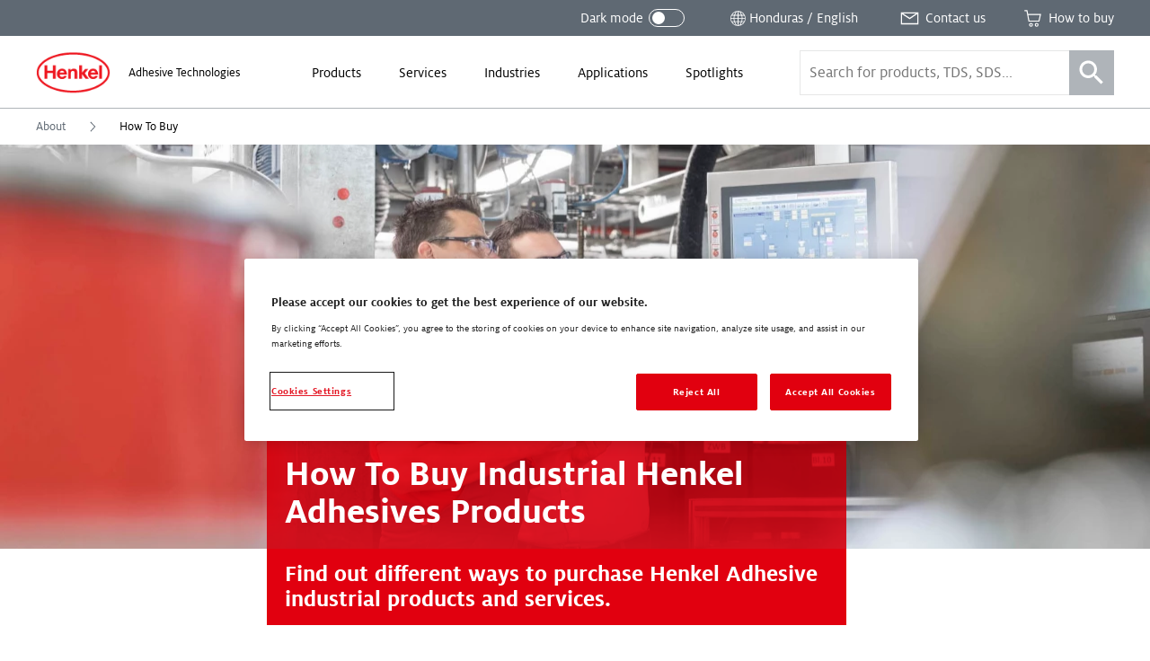

--- FILE ---
content_type: text/html; charset=UTF-8
request_url: https://www.henkel-adhesives.com/hn/en/about/how-to-buy.html
body_size: 55630
content:


<!DOCTYPE html>
<html lang="en-HN" dir="ltr" prefix="og: http://ogp.me/ns#">
  

<head>
  


<meta charset="UTF-8"/>
<meta name="viewport" content="width=device-width, initial-scale=1.0, minimum-scale=1.0"/>
<meta http-equiv="X-UA-Compatible" content="IE=edge"/>



<link rel="preconnect" href="https://dm.henkel-dam.com"/>
<link rel="dns-prefetch" href="https://dm.henkel-dam.com"/>


<meta name="format-detection" content="telephone=no"/>


  <meta name="description" content="Find out how to buy Henkel Adhesive Technologies industrial products."/>



  <meta property="og:title" content="How to Buy"/>

  <meta property="og:description" content="Find out how to buy Henkel Adhesive Technologies industrial products."/>

  <meta property="og:image" content="https://dm.henkel-dam.com//is/image/henkel/ONEWEB_HOME_PAGE_ICONS-02_ESHOP"/>

  <meta property="og:image:alt" content="shopping cart icon with a grey background"/>

  <meta property="og:type" content="article"/>


<link rel="canonical" href="https://www.henkel-adhesives.com/hn/en/about/how-to-buy.html"/>

  <link rel="alternate" href="https://www.henkel-adhesives.com/dz/en/about/how-to-buy.html" hreflang="en-DZ"/>

  <link rel="alternate" href="https://www.henkel-adhesives.com/dz/fr/%C3%A0-propos/comment-acheter.html" hreflang="fr-DZ"/>

  <link rel="alternate" href="https://www.henkel-adhesives.com/ar/en/about/how-to-buy.html" hreflang="en-AR"/>

  <link rel="alternate" href="https://www.henkel-adhesives.com/ar/es/compa%C3%B1%C3%ADa/como-comprar.html" hreflang="es-AR"/>

  <link rel="alternate" href="https://www.henkel-adhesives.com/au/en/about/how-to-buy.html" hreflang="en-AU"/>

  <link rel="alternate" href="https://www.henkel-adhesives.com/at/en/about/how-to-buy.html" hreflang="en-AT"/>

  <link rel="alternate" href="https://www.henkel-adhesives.com/at/de/%C3%BCber-uns/kaufen.html" hreflang="de-AT"/>

  <link rel="alternate" href="https://www.henkel-adhesives.com/be/en/about/how-to-buy.html" hreflang="en-BE"/>

  <link rel="alternate" href="https://www.henkel-adhesives.com/be/nl/over/hoe-kopen.html" hreflang="nl-BE"/>

  <link rel="alternate" href="https://www.henkel-adhesives.com/be/fr/a-propos/comment-acheter.html" hreflang="fr-BE"/>

  <link rel="alternate" href="https://www.henkel-adhesives.com/br/en/about/how-to-buy.html" hreflang="en-BR"/>

  <link rel="alternate" href="https://www.henkel-adhesives.com/br/pt/sobre/como-comprar.html" hreflang="pt-BR"/>

  <link rel="alternate" href="https://www.henkel-adhesives.com/bg/en/about/how-to-buy.html" hreflang="en-BG"/>

  <link rel="alternate" href="https://www.henkel-adhesives.com/bg/bg/%D0%B8%D0%BD%D1%84%D0%BE%D1%80%D0%BC%D0%B0%D1%86%D0%B8%D1%8F/%D0%BD%D0%B0%D0%BC%D0%B8%D1%80%D0%B0%D0%BD%D0%B5-%D0%B4%D0%B8%D1%81%D1%82%D1%80%D0%B8%D0%B1%D1%83%D1%82%D0%BE%D1%80.html" hreflang="bg-BG"/>

  <link rel="alternate" href="https://www.henkel-adhesives.com/ca/en/about/how-to-buy.html" hreflang="en-CA"/>

  <link rel="alternate" href="https://www.henkel-adhesives.com/ca/fr/a-propos/comment-acheter.html" hreflang="fr-CA"/>

  <link rel="alternate" href="https://www.henkel-adhesives.com/cz/en/about/how-to-buy.html" hreflang="en-CZ"/>

  <link rel="alternate" href="https://www.henkel-adhesives.com/cz/cs/O-n%C3%A1s/Jak-nakupovat.html" hreflang="cs-CZ"/>

  <link rel="alternate" href="https://www.henkel-adhesives.com/cl/en/about/how-to-buy.html" hreflang="en-CL"/>

  <link rel="alternate" href="https://www.henkel-adhesives.com/cl/es/compa%C3%B1%C3%ADa/como-comprar.html" hreflang="es-CL"/>

  <link rel="alternate" href="https://www.henkel-adhesives.com/cn/en/about/how-to-buy.html" hreflang="en-CN"/>

  <link rel="alternate" href="https://www.henkel-adhesives.com/cn/zh/about/how-to-buy.html" hreflang="zh-CN"/>

  <link rel="alternate" href="https://www.henkel-adhesives.com/co/en/about/how-to-buy.html" hreflang="en-CO"/>

  <link rel="alternate" href="https://www.henkel-adhesives.com/co/es/compa%C3%B1%C3%ADa/como-comprar.html" hreflang="es-CO"/>

  <link rel="alternate" href="https://www.henkel-adhesives.com/cr/en/about/how-to-buy.html" hreflang="en-CR"/>

  <link rel="alternate" href="https://www.henkel-adhesives.com/cr/es/compa%C3%B1%C3%ADa/como-comprar.html" hreflang="es-CR"/>

  <link rel="alternate" href="https://www.henkel-adhesives.com/hr/en/about/how-to-buy.html" hreflang="en-HR"/>

  <link rel="alternate" href="https://www.henkel-adhesives.com/hr/hr/informacije/kako-kupiti.html" hreflang="hr-HR"/>

  <link rel="alternate" href="https://www.henkel-adhesives.com/dk/en/about/how-to-buy.html" hreflang="en-DK"/>

  <link rel="alternate" href="https://www.henkel-adhesives.com/eg/en/about/how-to-buy.html" hreflang="en-EG"/>

  <link rel="alternate" href="https://www.henkel-adhesives.com/sv/en/about/how-to-buy.html" hreflang="en-SV"/>

  <link rel="alternate" href="https://www.henkel-adhesives.com/sv/es/compa%C3%B1%C3%ADa/como-comprar.html" hreflang="es-SV"/>

  <link rel="alternate" href="https://www.henkel-adhesives.com/ee/en/about/how-to-buy.html" hreflang="en-EE"/>

  <link rel="alternate" href="https://www.henkel-adhesives.com/ee/et/meist/t%C3%B6%C3%B6stuskukud-kuidas-osta.html" hreflang="et-EE"/>

  <link rel="alternate" href="https://www.henkel-adhesives.com/fi/en/about/how-to-buy.html" hreflang="en-FI"/>

  <link rel="alternate" href="https://www.henkel-adhesives.com/fr/en/about/how-to-buy.html" hreflang="en-FR"/>

  <link rel="alternate" href="https://www.henkel-adhesives.com/fr/fr/a-propos/comment-acheter.html" hreflang="fr-FR"/>

  <link rel="alternate" href="https://www.henkel-adhesives.com/de/en/about/how-to-buy.html" hreflang="en-DE"/>

  <link rel="alternate" href="https://www.henkel-adhesives.com/de/de/%C3%BCber-uns/kaufen.html" hreflang="de-DE"/>

  <link rel="alternate" href="https://www.henkel-adhesives.com/gr/en/about/how-to-buy.html" hreflang="en-GR"/>

  <link rel="alternate" href="https://www.henkel-adhesives.com/gr/el/%CF%83%CF%87%CE%B5%CF%84%CE%B9%CE%BA%CE%AC/%CF%80%CF%8E%CF%82-%CE%BD%CE%B1-%CE%B1%CE%B3%CE%BF%CF%81%CE%AC%CF%83%CE%B5%CF%84%CE%B5.html" hreflang="el-GR"/>

  <link rel="alternate" href="https://www.henkel-adhesives.com/gt/en/about/how-to-buy.html" hreflang="en-GT"/>

  <link rel="alternate" href="https://www.henkel-adhesives.com/gt/es/compa%C3%B1%C3%ADa/como-comprar.html" hreflang="es-GT"/>

  <link rel="alternate" href="https://www.henkel-adhesives.com/hn/en/about/how-to-buy.html" hreflang="en-HN"/>

  <link rel="alternate" href="https://www.henkel-adhesives.com/hn/es/compa%C3%B1%C3%ADa/como-comprar.html" hreflang="es-HN"/>

  <link rel="alternate" href="https://www.henkel-adhesives.com/hu/en/about/how-to-buy.html" hreflang="en-HU"/>

  <link rel="alternate" href="https://www.henkel-adhesives.com/hu/hu/r%C3%B3lunk/forgalmaz%C3%B3-keres%C3%A9s.html" hreflang="hu-HU"/>

  <link rel="alternate" href="https://www.henkel-adhesives.com/in/en/about/how-to-buy.html" hreflang="en-IN"/>

  <link rel="alternate" href="https://www.henkel-adhesives.com/id/en/about/how-to-buy.html" hreflang="en-ID"/>

  <link rel="alternate" href="https://www.henkel-adhesives.com/id/id/tentang/pencari-lokasi-distributor.html" hreflang="in-ID"/>

  <link rel="alternate" href="https://www.henkel-adhesives.com/il/en/about/how-to-buy.html" hreflang="en-IL"/>

  <link rel="alternate" href="https://www.henkel-adhesives.com/it/en/about/how-to-buy.html" hreflang="en-IT"/>

  <link rel="alternate" href="https://www.henkel-adhesives.com/it/it/informazioni/come-acquistare.html" hreflang="it-IT"/>

  <link rel="alternate" href="https://www.henkel-adhesives.com/jp/en/about/how-to-buy.html" hreflang="en-JP"/>

  <link rel="alternate" href="https://www.henkel-adhesives.com/jp/ja/about/how-to-buy.html" hreflang="ja-JP"/>

  <link rel="alternate" href="https://www.henkel-adhesives.com/ke/en/about/how-to-buy.html" hreflang="en-KE"/>

  <link rel="alternate" href="https://www.henkel-adhesives.com/kr/en/about/how-to-buy.html" hreflang="en-KR"/>

  <link rel="alternate" href="https://www.henkel-adhesives.com/kr/ko/about/how-to-buy.html" hreflang="ko-KR"/>

  <link rel="alternate" href="https://www.henkel-adhesives.com/lv/en/about/how-to-buy.html" hreflang="en-LV"/>

  <link rel="alternate" href="https://www.henkel-adhesives.com/lv/lv/par/K%C4%81-ieg%C4%81d%C4%81ties.html" hreflang="lv-LV"/>

  <link rel="alternate" href="https://www.henkel-adhesives.com/lt/en/about/how-to-buy.html" hreflang="en-LT"/>

  <link rel="alternate" href="https://www.henkel-adhesives.com/lt/lt/apie-mus/raskite-platintoja.html" hreflang="lt-LT"/>

  <link rel="alternate" href="https://www.henkel-adhesives.com/my/en/about/how-to-buy.html" hreflang="en-MY"/>

  <link rel="alternate" href="https://www.henkel-adhesives.com/mx/en/about/how-to-buy.html" hreflang="en-MX"/>

  <link rel="alternate" href="https://www.henkel-adhesives.com/mx/es/compa%C3%B1%C3%ADa/como-comprar.html" hreflang="es-MX"/>

  <link rel="alternate" href="https://www.henkel-adhesives.com/ma/en/about/how-to-buy.html" hreflang="en-MA"/>

  <link rel="alternate" href="https://www.henkel-adhesives.com/ma/fr/%C3%A0-propos/comment-acheter.html" hreflang="fr-MA"/>

  <link rel="alternate" href="https://www.henkel-adhesives.com/nl/en/about/how-to-buy.html" hreflang="en-NL"/>

  <link rel="alternate" href="https://www.henkel-adhesives.com/nl/nl/over/hoe-kopen.html" hreflang="nl-NL"/>

  <link rel="alternate" href="https://www.henkel-adhesives.com/nz/en/about/how-to-buy.html" hreflang="en-NZ"/>

  <link rel="alternate" href="https://www.henkel-adhesives.com/ni/en/about/how-to-buy.html" hreflang="en-NI"/>

  <link rel="alternate" href="https://www.henkel-adhesives.com/ni/es/compa%C3%B1%C3%ADa/como-comprar.html" hreflang="es-NI"/>

  <link rel="alternate" href="https://www.henkel-adhesives.com/ng/en/about/how-to-buy.html" hreflang="en-NG"/>

  <link rel="alternate" href="https://www.henkel-adhesives.com/no/en/about/how-to-buy.html" hreflang="en-NO"/>

  <link rel="alternate" href="https://www.henkel-adhesives.com/ph/en/about/how-to-buy.html" hreflang="en-PH"/>

  <link rel="alternate" href="https://www.henkel-adhesives.com/pk/en/about/how-to-buy.html" hreflang="en-PK"/>

  <link rel="alternate" href="https://www.henkel-adhesives.com/pa/en/about/how-to-buy.html" hreflang="en-PA"/>

  <link rel="alternate" href="https://www.henkel-adhesives.com/pa/es/compa%C3%B1%C3%ADa/como-comprar.html" hreflang="es-PA"/>

  <link rel="alternate" href="https://www.henkel-adhesives.com/pe/en/about/how-to-buy.html" hreflang="en-PE"/>

  <link rel="alternate" href="https://www.henkel-adhesives.com/pe/es/compa%C3%B1%C3%ADa/como-comprar.html" hreflang="es-PE"/>

  <link rel="alternate" href="https://www.henkel-adhesives.com/pl/en/about/how-to-buy.html" hreflang="en-PL"/>

  <link rel="alternate" href="https://www.henkel-adhesives.com/pl/pl/o-nas/jak-kupi%C4%87.html" hreflang="pl-PL"/>

  <link rel="alternate" href="https://www.henkel-adhesives.com/pt/en/about/how-to-buy.html" hreflang="en-PT"/>

  <link rel="alternate" href="https://www.henkel-adhesives.com/pt/pt/empresa/como-comprar.html" hreflang="pt-PT"/>

  <link rel="alternate" href="https://www.henkel-adhesives.com/ro/en/about/how-to-buy.html" hreflang="en-RO"/>

  <link rel="alternate" href="https://www.henkel-adhesives.com/ro/ro/despre/de-unde-cump%C4%83ra%C8%9Bi.html" hreflang="ro-RO"/>

  <link rel="alternate" href="https://www.henkel-adhesives.com/rs/en/about/how-to-buy.html" hreflang="en-RS"/>

  <link rel="alternate" href="https://www.henkel-adhesives.com/rs/sr/o-nama/kako-kupiti.html" hreflang="sr-RS"/>

  <link rel="alternate" href="https://www.henkel-adhesives.com/sg/en/about/how-to-buy.html" hreflang="en-SG"/>

  <link rel="alternate" href="https://www.henkel-adhesives.com/sk/en/about/how-to-buy.html" hreflang="en-SK"/>

  <link rel="alternate" href="https://www.henkel-adhesives.com/sk/sk/o-nas/vyhladavanie-distributora.html" hreflang="sk-SK"/>

  <link rel="alternate" href="https://www.henkel-adhesives.com/si/en/about/how-to-buy.html" hreflang="en-SI"/>

  <link rel="alternate" href="https://www.henkel-adhesives.com/si/sl/o-nas/iskalnik-distributerjev.html" hreflang="sl-SI"/>

  <link rel="alternate" href="https://www.henkel-adhesives.com/es/en/about/how-to-buy.html" hreflang="en-ES"/>

  <link rel="alternate" href="https://www.henkel-adhesives.com/es/es/sobre/como-comprar.html" hreflang="es-ES"/>

  <link rel="alternate" href="https://www.henkel-adhesives.com/za/en/about/how-to-buy.html" hreflang="en-ZA"/>

  <link rel="alternate" href="https://www.henkel-adhesives.com/se/en/about/how-to-buy.html" hreflang="en-SE"/>

  <link rel="alternate" href="https://www.henkel-adhesives.com/ch/en/about/how-to-buy.html" hreflang="en-CH"/>

  <link rel="alternate" href="https://www.henkel-adhesives.com/ch/fr/a-propos/comment-acheter.html" hreflang="fr-CH"/>

  <link rel="alternate" href="https://www.henkel-adhesives.com/ch/de/%C3%BCber-uns/kaufen.html" hreflang="de-CH"/>

  <link rel="alternate" href="https://www.henkel-adhesives.com/tw/en/about/how-to-buy.html" hreflang="en-TW"/>

  <link rel="alternate" href="https://www.henkel-adhesives.com/tw/zh_tw/about/how-to-buy.html" hreflang="zh-Hant-TW"/>

  <link rel="alternate" href="https://www.henkel-adhesives.com/tw/zh/about/how-to-buy.html" hreflang="zh-TW"/>

  <link rel="alternate" href="https://www.henkel-adhesives.com/tz/en/about/how-to-buy.html" hreflang="en-TZ"/>

  <link rel="alternate" href="https://www.henkel-adhesives.com/th/en/about/how-to-buy.html" hreflang="en-TH"/>

  <link rel="alternate" href="https://www.henkel-adhesives.com/th/th/about/how-to-buy.html" hreflang="th-TH"/>

  <link rel="alternate" href="https://www.henkel-adhesives.com/tn/en/about/how-to-buy.html" hreflang="en-TN"/>

  <link rel="alternate" href="https://www.henkel-adhesives.com/tn/fr/%C3%A0-propos/comment-acheter.html" hreflang="fr-TN"/>

  <link rel="alternate" href="https://www.henkel-adhesives.com/tr/en/about/how-to-buy.html" hreflang="en-TR"/>

  <link rel="alternate" href="https://www.henkel-adhesives.com/tr/tr/hakkinda/sas%C4%B1l-sat%C4%B1n-al%C4%B1n%C4%B1r.html" hreflang="tr-TR"/>

  <link rel="alternate" href="https://www.henkel-adhesives.com/ua/en/about/how-to-buy.html" hreflang="en-UA"/>

  <link rel="alternate" href="https://www.henkel-adhesives.com/ua/uk/%D0%BF%D1%80%D0%BE%20%D0%BD%D0%B0%D1%81/%D1%8F%D0%BA%20%D0%BA%D1%83%D0%BF%D0%B8%D1%82%D0%B8.html" hreflang="uk-UA"/>

  <link rel="alternate" href="https://www.henkel-adhesives.com/ae/en/about/how-to-buy.html" hreflang="en-AE"/>

  <link rel="alternate" href="https://www.henkel-adhesives.com/uk/en/about/how-to-buy.html" hreflang="en-GB"/>

  <link rel="alternate" href="https://www.henkel-adhesives.com/us/en/about/how-to-buy.html" hreflang="en-US"/>

  <link rel="alternate" href="https://www.henkel-adhesives.com/vn/en/about/how-to-buy.html" hreflang="en-VN"/>

  <link rel="alternate" href="https://www.henkel-adhesives.com/vn/vi/thong-tin/nha-phan-phoi-bo-dinh-vi.html" hreflang="vi-VN"/>

  <link rel="alternate" href="https://www.henkel-adhesives.com" hreflang="x-default"/>



<script defer src="https://liveux.cnwebperformance.biz/collector/collector.min.js?id=webperf-henkel" crossorigin="anonymous"></script>


  <title>How to Buy - Henkel Adhesives</title>

  

  
<link rel="shortcut icon" href="/etc.clientlibs/henkel2/publish/clientlibrary/resources/img/favicon/favicon.ico"/>

<link rel="icon" type="image/png" href="/etc.clientlibs/henkel2/publish/clientlibrary/resources/img/favicon/favicon-16x16.png" sizes="16x16"/>
<link rel="icon" type="image/png" href="/etc.clientlibs/henkel2/publish/clientlibrary/resources/img/favicon/favicon-32x32.png" sizes="32x32"/>
<link rel="icon" type="image/png" href="/etc.clientlibs/henkel2/publish/clientlibrary/resources/img/favicon/favicon-64x64.png" sizes="64x64"/>

<link rel="apple-touch-icon" href="/etc.clientlibs/henkel2/publish/clientlibrary/resources/img/favicon/apple-touch-icon.png" sizes="180x180"/>

<meta name="msapplication-TileColor" content="#ffffff"/>
<meta name="msapplication-TileImage" content="/etc.clientlibs/henkel2/publish/clientlibrary/resources/img/favicon/mstile-150x150.png"/>

  
<script type="text/javascript">
(function() {
  var isDarkMode = checkDarkmode();

  if (!isDarkMode && 'URLSearchParams' in window) {
    var urlParams = new URLSearchParams(window.location.search);
    if (urlParams && urlParams.has('darkmode')) {
      var htmlDoc = document.querySelector('html');
      htmlDoc.classList.add('darkmode');
    }
  }

  function checkDarkmode() {
    var darkModeEnabled = localStorage.getItem('headarkmode');
    if (darkModeEnabled === 'true') {
      var htmlDoc = document.querySelector('html');
      htmlDoc.classList.add('darkmode');

      return true;
    }
  }
}());

// Check if we are on edit mode
window.isWcmmodeEdit = "false";

// IE11 CSS Variables Polyfill Injection
window.MSInputMethodContext && document.documentMode && document.write('<script src="https://cdn.jsdelivr.net/gh/nuxodin/ie11CustomProperties@4.1.0/ie11CustomProperties.min.js"><\/script>');
</script>



  




    
<link rel="stylesheet" href="/etc.clientlibs/henkel2/publish/clientlibrary.fontface/default.5a2fddb1a73d16ec620f48c81d05157e.css" type="text/css">




  






    
<link rel="stylesheet" href="/etc.clientlibs/henkel2/publish/clientlibrary.cbddfbed3bb2eeed35bc9c080476d24e.css" type="text/css">










  
  



  
</head>

  
  





<body class="content-page__body  " data-components="BodyScroll NoGridFallback LanguageNotification TrackPrint FontFaceObserver GtmTrackLinks AdobeTrackLinks" data-component-param-LanguageNotification='{ "linkSwitchNotificationMessage": "This content is only available in English. Would you like to proceed anyway?" }' data-config="{&#34;homePageUrl&#34;:&#34;/hn/en.html&#34;,&#34;expandedProductFacets&#34;:6,&#34;productFacets&#34;:[{&#34;name&#34;:&#34;data_sheet_type&#34;,&#34;label&#34;:&#34;Document Type&#34;,&#34;alias&#34;:&#34;documenttype&#34;},{&#34;name&#34;:&#34;category&#34;,&#34;label&#34;:&#34;Product Category&#34;,&#34;alias&#34;:&#34;productcategory&#34;},{&#34;name&#34;:&#34;substrates&#34;,&#34;label&#34;:&#34;Substrates 1&#34;,&#34;alias&#34;:&#34;substrates1&#34;},{&#34;name&#34;:&#34;substrates&#34;,&#34;label&#34;:&#34;Substrates 2&#34;,&#34;alias&#34;:&#34;substrates2&#34;},{&#34;name&#34;:&#34;brand&#34;,&#34;label&#34;:&#34;Brand&#34;,&#34;alias&#34;:&#34;brand&#34;},{&#34;name&#34;:&#34;physicalform&#34;,&#34;label&#34;:&#34;Physical Form&#34;,&#34;alias&#34;:&#34;physicalform&#34;},{&#34;name&#34;:&#34;curetype&#34;,&#34;label&#34;:&#34;Cure Type&#34;,&#34;alias&#34;:&#34;curetype&#34;},{&#34;name&#34;:&#34;fea&#34;,&#34;label&#34;:&#34;FEA Model Types&#34;,&#34;alias&#34;:&#34;feamodeltypes&#34;},{&#34;name&#34;:&#34;keycharacteristics&#34;,&#34;label&#34;:&#34;Key Characteristics&#34;,&#34;alias&#34;:&#34;keycharacteristics&#34;},{&#34;name&#34;:&#34;applications&#34;,&#34;label&#34;:&#34;Applications&#34;,&#34;alias&#34;:&#34;applications&#34;},{&#34;name&#34;:&#34;color&#34;,&#34;label&#34;:&#34;Color&#34;,&#34;alias&#34;:&#34;color&#34;},{&#34;name&#34;:&#34;industry&#34;,&#34;label&#34;:&#34;Industry&#34;,&#34;alias&#34;:&#34;industry&#34;}],&#34;solrDistributorsCollection&#34;:&#34;distributors&#34;,&#34;solrEndpoint&#34;:&#34;/solr&#34;,&#34;solrSearchCollection&#34;:&#34;henkel_en&#34;,&#34;brand&#34;:&#34;oneweb&#34;,&#34;country&#34;:&#34;HN&#34;,&#34;temperatureUnit&#34;:&#34;celsius&#34;,&#34;language&#34;:&#34;EN&#34;,&#34;mappedCountry&#34;:&#34;HN&#34;,&#34;contentDirection&#34;:&#34;ltr&#34;,&#34;isRtl&#34;:false,&#34;contactPagePath&#34;:&#34;/hn/en/about/contact-us.html&#34;,&#34;registerUrl&#34;:&#34;&#34;,&#34;loginUrl&#34;:&#34;&#34;,&#34;currentTreeHashes&#34;:[&#34;050bdb123621e56bf7a756545f8eac8a34dda864&#34;,&#34;d6d1a0d416f67aa690dad43913b0342d40becefe&#34;],&#34;clientlibPath&#34;:&#34;/etc.clientlibs/henkel2&#34;,&#34;renditions&#34;:[&#34;4096&#34;,&#34;3440&#34;,&#34;2048&#34;,&#34;1680&#34;,&#34;1440&#34;,&#34;1280&#34;,&#34;1024&#34;,&#34;768&#34;,&#34;640&#34;,&#34;480&#34;,&#34;320&#34;,&#34;100&#34;],&#34;dmDomain&#34;:&#34;dm.henkel-dam.com&#34;,&#34;isOneTrustEnabled&#34;:true}" data-wcmmode='{ "disabled": true}'>

  

<div class="detectedCountry" data-country=""></div>


<div data-components="CountryRedirect" data-component-param-CountryRedirect="{&#34;endpoint&#34;:&#34;/hn/en/about/how-to-buy/jcr:content.locations.json&#34;,&#34;currentCountryLabel&#34;:&#34;Honduras&#34;}">
</div>


<ul class="skiplinks__base container" data-components="SkipLinks">
  <li class="skiplinks__item">
    <a href="#maincontent" class="skiplinks__link" data-href="maincontent" data-ga-attributes='{&quot;navigation-type&quot;: &quot;Anchor&quot;, &quot;navigation-element&quot;: &quot;Skip to content&quot;}' data-adobe-analytics='{&quot;eventType&quot;:&quot;componentInteraction&quot;, &quot;type&quot;: &quot;Anchor&quot;, &quot;title&quot;: &quot;Skip to content&quot;, &quot;action&quot;: &quot;Navigation - Click&quot;}'>
      
  <span class="heli__svg-icons skiplinks__icon">
    <svg class="heli__svg-icon ic-arrow-right" focusable="false">
      <use xlink:href="#ic-arrow-right"></use>
    </svg>
  </span>

      <span class="skiplinks__text">Skip to content </span>
    </a>
  </li>
</ul>






    <script>
        (function (doc) {
            var $script = doc.createElement('script');
            $script.src = "https:\/\/cdn.cookielaw.org\/scripttemplates\/otSDKStub.js";
            $script.charset = 'UTF-8';
            $script.dataset['domainScript'] = "a8b28b04\u002Dc44a\u002D4b75\u002Dbc0a\u002D6dfab9d3f95c";
            $script.dataset['language'] = "";
            $script.dataset['documentLanguage'] = "true";

            doc.head.appendChild($script);
        })(document);
    </script>


    <script type="text/javascript">
        var oneTrustBlockedStyles=document.createElement('style');
        oneTrustBlockedStyles.setAttribute('type','text/css');
        document.head.appendChild(oneTrustBlockedStyles);
        function OptanonWrapper() {
            window.dataLayer && window.dataLayer.push({event:'OneTrustGroupsUpdated'});
            window.dispatchEvent(new Event('OneTrustGroupsUpdated'));
            var activeGroups=OptanonActiveGroups.split(',').filter(function(n){return n;});
            oneTrustBlockedStyles.innerHTML=activeGroups.map(function(x){return activeGroups.map(function(y){return '.cookie-blocked-'+(x==y?x:x+"-"+y);}).join(',');}).join(',')+'{display:none}';
        }
    </script>






<div class="onetrustcookienote__placeholderWrapper" aria-hidden="true" data-components="OneTrustCookiePlaceholder">
  <div class="onetrustcookienote__placeholder">
    <a href="#" class="onetrustcookienote__placeholderLink" title="You have to accept the cookies to see this content">
      
  
  <div class="image__renditions " data-components="FallbackImage" data-component-param-FallbackImage='{
         "width": "", "height": "", "alt": "You have to accept the cookies to see this content", "title": "You have to accept the cookies to see this content",
         "imgClassName": "onetrustcookienote__placeholderImage", "pictureClassName": "",
         "fallback": "", "image": {&#34;src&#34;:&#34;https://dm.henkel-dam.com/is/image/henkel/808-cookie-small&#34;,&#34;focalPoint&#34;:&#34;0,0&#34;,&#34;quality&#34;:&#34;90&#34;,&#34;transparency&#34;:false}, "aspectRatio": "",
         "fit": "", "darkmode": ""
       }'>
    <noscript>
      <picture class="image__picture ">
        <img class="image__img onetrustcookienote__placeholderImage" src="https://dm.henkel-dam.com/is/image/henkel/808-cookie-small" alt="You have to accept the cookies to see this content" title="You have to accept the cookies to see this content"/>
      </picture>
    </noscript>
    
  </div>

      You have to accept the cookies to see this content
    </a>
  </div>
</div>







  <div class="heli__svg-sprite " aria-hidden="true"><svg width="0" height="0" style="position:absolute"><symbol id="ic-arrow-down" viewBox="0 0 64 64" xmlns="http://www.w3.org/2000/svg"><path d="M46.8 24.27L32.1 38.23l-15.26-13.7-1.98 2.21 17.3 15.54 16.69-15.86-2.05-2.15z"/></symbol><symbol id="ic-arrow-left" viewBox="0 0 64 64" xmlns="http://www.w3.org/2000/svg"><path d="M40.94 16.71l-2.26-2.14-16.59 17.45 16.26 17.9 2.3-2.09-14.31-15.76 14.6-15.36z"/></symbol><symbol viewBox="0 0 14 25" id="ic-arrow-left-thin" xmlns="http://www.w3.org/2000/svg"><path d="M12.188 25L0 12.5 12.188 0 14 1.886 3.652 12.5 14 23.114z"/></symbol><symbol id="ic-arrow-right" viewBox="0 0 64 64" xmlns="http://www.w3.org/2000/svg"><path d="M26.04 14.57l-2.25 2.14 14.59 15.36-14.31 15.76 2.3 2.09 16.26-17.9-16.59-17.45z"/></symbol><symbol viewBox="0 0 64 64" id="ic-arrow-right-thick" xmlns="http://www.w3.org/2000/svg"><g id="aearrow_right" transform="translate(24 14)"><path id="aeShape" d="M-1.784 1.751L1.784-1.75l17.681 18.009L2.141 34.71l-3.646-3.422 14.04-14.955z"/></g></symbol><symbol viewBox="0 0 14 25" id="ic-arrow-right-thin" xmlns="http://www.w3.org/2000/svg"><path d="M1.812 0L14 12.5 1.812 25 0 23.114 10.348 12.5 0 1.886z"/></symbol><symbol id="ic-arrow-up" viewBox="0 0 64 64" xmlns="http://www.w3.org/2000/svg"><path d="M32.06 21.06l-17.4 15.8 2.04 2.24 15.31-13.92 14.93 14.19 2.09-2.19-16.97-16.12z"/></symbol><symbol viewBox="0 0 29 40" id="ic-bookmark" xmlns="http://www.w3.org/2000/svg"><path d="M.917.083h28v25.834h-.001v14L14.663 28.463.917 39.917V.083z"/></symbol><symbol id="ic-burger-menu" viewBox="0 0 64 64" xmlns="http://www.w3.org/2000/svg"><path d="M14.49 37.97h34.44v2.81H14.49zM14.62 30.61h34.44v2.81H14.62zM14.63 23.21h34.44v2.82H14.63z"/></symbol><symbol viewBox="0 0 64 64" id="ic-calendar" xmlns="http://www.w3.org/2000/svg"><path d="M47.92 31V16.14h-7.44V13.9h-3.06v2.24H16.36V14H13.3v2.11H5.86V47h27.42a12.69 12.69 0 1014.64-16zM32.81 44.42H9V18.74h4.3v3h3.06v-3h21.06v2.91h3.06v-2.91h4.26v12a12.69 12.69 0 00-12 12.66c.01.35.04.68.07 1.02zm12.64 9a10.06 10.06 0 1110-10.05 10.05 10.05 0 01-10 10.09z"/><path d="M45.83 44.09v-5h-2.75v7.75h7.75v-2.75h-5z"/></symbol><symbol viewBox="0 0 64 64" id="ic-cart" xmlns="http://www.w3.org/2000/svg"><path d="M18.78 19.38l-2-11.08H8.1v3h6.09l5.68 29.89h30.94l5.09-21.81zm29.7 19H22.53l-3.17-15.74H52zM27.05 44.88a5.41 5.41 0 105.41 5.41 5.41 5.41 0 00-5.41-5.41zm0 8a2.58 2.58 0 112.58-2.57 2.58 2.58 0 01-2.58 2.55zM43.08 44.88a5.41 5.41 0 105.41 5.41 5.42 5.42 0 00-5.41-5.41zm0 8a2.58 2.58 0 112.57-2.57 2.57 2.57 0 01-2.57 2.55z"/></symbol><symbol id="ic-checkmark" viewBox="0 0 64 64" xmlns="http://www.w3.org/2000/svg"><path d="M54.3 18.11l-28.21 28.2L9.72 29.05l-2.04 1.94L24.1 48.3l-.02.02.88.88.16.17.95.94L56.29 20.1l-1.99-1.99z"/></symbol><symbol id="ic-close" viewBox="0 0 64 64" xmlns="http://www.w3.org/2000/svg"><path d="M48.21 17.81l-1.99-1.99L32 30.04 17.78 15.82l-1.99 1.99 14.22 14.22-14.22 14.21 1.99 1.99L32 34.02l14.22 14.21 1.99-1.99-14.22-14.21 14.22-14.22z"/></symbol><symbol viewBox="0 0 64 64" id="ic-contact" xmlns="http://www.w3.org/2000/svg"><path d="M6.75 14.62v34.76h50.5V14.62zm43.53 3L32.07 30.17 13 17.64zm3.47 28H10.37V20.14l21.72 14.2 21.66-14.83z"/></symbol><symbol viewBox="0 0 64 64" id="ic-cta-adhesive" xmlns="http://www.w3.org/2000/svg"><path d="M40.61 22.8v-5.71h-2.92l-4.43-10.4h-2.44l-4.44 10.4h-3v5.71H16.2v34.51h31.6V22.8zM32 10.8l2.71 6.29h-5.4zm-5.83 9h11.77v3H26.2zM45 54.57H19V44.31h26zm0-13H19V36.4h26zm0-7.92H19v-8.1h26z"/></symbol><symbol viewBox="0 0 64 64" id="ic-cta-buy-online" xmlns="http://www.w3.org/2000/svg"><path d="M56.61 37.18L24.49 23.11 22.6 25l14.09 31 2.57-.24 2.93-11.2 9.52 9.55L53.83 52l-9.47-9.47 12-2.83zM40.35 40.5l-2.69 10.13L27 27.44 51.32 38zM28.63 8h2.97v8.47h-2.97zM10.889 13.288l2.1-2.1 5.99 5.989-2.101 2.1zM7.39 29.23h8.47v2.97H7.39z"/></symbol><symbol viewBox="0 0 64 64" id="ic-cta-certificates" xmlns="http://www.w3.org/2000/svg"><path d="M15.74 18.94H28.4v2.72H15.74zM15.74 25.06H28.4v2.72H15.74zM15.74 31.18H28.4v2.72H15.74z"/><path d="M56.76 10.53H7.24v31.35H36v-3H9.87V13.53h44.26v25.35h-4.72v3h7.35zM51.52 26.4a8.86 8.86 0 01-2.11 5.74v21.33l-6.63-4.76L36 53.47V32.24a8.88 8.88 0 1115.52-5.84zm-14.83 0a5.95 5.95 0 105.94-5.94 5.94 5.94 0 00-5.94 5.94zm10.19 7.7a8.27 8.27 0 01-4.25 1.19 8.17 8.17 0 01-4.24-1.19v15.06L42.78 46l4.31 3"/></symbol><symbol viewBox="0 0 64 64" id="ic-cta-documents" xmlns="http://www.w3.org/2000/svg"><path d="M42.5 4.5H9.11v55h45.76v-44zM44 9.83l6.33 5.72H44zm7.95 46.73h-40.1V7.51H41v10.86h10.91z"/><path d="M19.5 23.96H44v2.97H19.5zM19.5 31.01H40v2.97H19.5zM19.5 37.95H43v2.97H19.5zM19.5 45.01h13v2.97h-13z"/></symbol><symbol viewBox="0 0 64 64" id="ic-cta-faq" xmlns="http://www.w3.org/2000/svg"><path d="M33.55 31.4a5.23 5.23 0 01.36-2.19 6.55 6.55 0 011.57-1.81 16 16 0 002.2-2.23 3.25 3.25 0 00.55-2 4.18 4.18 0 00-1.49-3.3 5.86 5.86 0 00-4-1.3 5.73 5.73 0 00-4.21 1.52 5.36 5.36 0 00-1.54 4h2.24a5.16 5.16 0 01.52-2.29 3 3 0 012.9-1.42 3.09 3.09 0 012.44.83 2.83 2.83 0 01.73 2 2.69 2.69 0 01-.5 1.55 3.68 3.68 0 01-.73.82l-1 .91a7.25 7.25 0 00-1.87 2.3 7 7 0 00-.43 2.65zm-.12 4.81V33.8H31v2.41z"/><path d="M7.93 9.5v36.32h6.46v8.68l10-8.75h31.68V9.5zm45.41 33.68H23.5L17 48.91v-5.66h-6.48v-31.1h42.82z"/></symbol><symbol viewBox="0 0 64 64" id="ic-cta-learn-more" xmlns="http://www.w3.org/2000/svg"><path class="atcls-2" d="M34.28 30.72h8.83v3.56h-8.83v8.83h-3.56v-8.83h-8.83v-3.56h8.83v-8.83h3.56zm25 1.78A26.83 26.83 0 1132.5 5.67 26.83 26.83 0 0159.33 32.5zm-3.58 0a23.25 23.25 0 10-23.2 23.25A23.25 23.25 0 0055.75 32.5z"/></symbol><symbol viewBox="0 0 64 64" id="ic-cta-lightbulb" xmlns="http://www.w3.org/2000/svg"><path d="M30.67 6.19h2.8v7.16h-2.8zM7.74 28.91h7.16v2.8H7.74zM43.11 17.348l5.063-5.062 1.98 1.98-5.063 5.062zM12.9 46.64l2.08 1.98 5.33-5.06-2.08-1.98-5.33 5.06zM13.906 14.256l1.98-1.98 5.063 5.063-1.98 1.98zM43.72 43.52l5.33 5.06 2.08-1.98-5.33-5.06-2.08 1.98zM49.1 29.05h7.16v2.8H49.1zM41.27 20.51a13.19 13.19 0 00-10.43-3.33 13.34 13.34 0 00-11.77 11.88 13.58 13.58 0 001.17 7 13.41 13.41 0 002 3.08c1.47 1.73 3.1 2.92 3.76 5.2h-2.61v2.8h2.95v1.44h-2.95v2.8l2.95.08v.33a6 6 0 1012.1 0v-.33l2.56-.11v-2.8h-2.6v-1.44H41v-2.8h-2.29s.61-1.52.7-1.68A8.43 8.43 0 0140.59 41a26 26 0 002.73-2.91 13.37 13.37 0 002.39-7.67 13.09 13.09 0 00-4.44-9.91zm-8.84 35.36a4.61 4.61 0 01-4.35-4.52h8.7a4.62 4.62 0 01-4.35 4.52zm4.35-7.24h-8.7v-1.54h8.7zM39.42 39l-.29.3a9.35 9.35 0 00-1.49 2.46 11 11 0 00-.86 2.5h-8.7A11 11 0 0027 41.27a9.91 9.91 0 00-1.37-2.07c-.53-.62-1.16-1.12-1.66-1.77a10.88 10.88 0 01-2.08-4.38A10.8 10.8 0 0139.6 22.69a10.62 10.62 0 013.59 8 11.06 11.06 0 01-1.06 4.7 10.19 10.19 0 01-1.29 2.06A19.57 19.57 0 0139.42 39z"/></symbol><symbol viewBox="0 0 64 64" id="ic-cta-location" xmlns="http://www.w3.org/2000/svg"><path d="M32 5.32A18.75 18.75 0 0013.16 24C13.16 38 32 58.68 32 58.68S50.84 38 50.84 24A18.75 18.75 0 0032 5.32zM15.77 24.53a16.23 16.23 0 0132.46 0C48.23 36.61 32 54.42 32 54.42S15.77 36.61 15.77 24.53z"/><path d="M32 17a7.8 7.8 0 107.79 7.8A7.8 7.8 0 0032 17zm0 12.5a4.69 4.69 0 114.68-4.68A4.68 4.68 0 0132 29.5z"/></symbol><symbol viewBox="0 0 19 19" id="ic-cta-my-bekron" xmlns="http://www.w3.org/2000/svg"><path d="M17.497 13.983a9.167 9.167 0 10-3.479 3.492l4.649 1.192-1.17-4.684z" fill="#EB0029"/><path d="M12.755 7.303L13.94 9.69l1.16-2.387h1.791l-3.556 6.98h-1.766l1.514-2.96-2.146-4.02h1.818zM5.503 5.116l1.324 3.657L8.23 5.116h1.687l.987 6.843H9.206L8.731 8.02h-.018l-1.567 3.94h-.675L4.974 8.02h-.017l-.545 3.939H2.725l1.107-6.843h1.671z" fill="#FFF"/></symbol><symbol viewBox="0 0 64 64" id="ic-cta-schedule" xmlns="http://www.w3.org/2000/svg"><path d="M47.92 31V16.14h-7.44V13.9h-3.06v2.24H16.36V14H13.3v2.11H5.86V47h27.42a12.69 12.69 0 1014.64-16zM32.81 44.42H9V18.74h4.3v3h3.06v-3h21.06v2.91h3.06v-2.91h4.26v12a12.69 12.69 0 00-12 12.66c.01.35.04.68.07 1.02zm12.64 9a10.06 10.06 0 1110-10.05 10.05 10.05 0 01-10 10.09z"/><path d="M45.83 44.09v-5h-2.75v7.75h7.75v-2.75h-5z"/></symbol><symbol viewBox="0 0 64 64" id="ic-cta-search" xmlns="http://www.w3.org/2000/svg"><path d="M41.33 37.33h-2.1l-.75-.72a17.38 17.38 0 10-1.87 1.87l.72.75v2.1l13.34 13.31 4-4-13.34-13.31zm-16 0a12 12 0 1112-12 12 12 0 01-12 12z"/></symbol><symbol viewBox="0 0 64 64" id="ic-documents" xmlns="http://www.w3.org/2000/svg"><path d="M42.5 4.5H9.11v55h45.76v-44zM44 9.83l6.33 5.72H44zm7.95 46.73h-40.1V7.51H41v10.86h10.91z"/><path d="M19.5 23.96H44v2.97H19.5zM19.5 31.01H40v2.97H19.5zM19.5 37.95H43v2.97H19.5zM19.5 45.01h13v2.97h-13z"/></symbol><symbol viewBox="0 0 46 56" id="ic-documentsCheck" xmlns="http://www.w3.org/2000/svg"><path d="M30.996 27.915l.008 3.11-21 .06-.008-3.11zm-20.989 6.97l25 .12-.014 3.11-25-.12zM22 41.945v3.11H10v-3.11z"/><path d="M33.358.445H.445v55.11h45.11V11.603L33.358.445zm-1.208 3.11l10.295 9.418v39.472H3.555V3.555H32.15z"/><path d="M34.555 2v9.445H44v3.11H31.445V2zM21.496 12.138l2.306 2.088-8.615 9.515-5.79-5.177 2.073-2.319 3.485 3.117z"/></symbol><symbol id="ic-download" viewBox="0 0 64 64" xmlns="http://www.w3.org/2000/svg"><path d="M46.91 23.71l-1.82-1.89-12.97 12.42L18.8 22.06l-1.77 1.93 15.13 13.86 14.75-14.14zM14.53 44.81h35.53v2.63H14.53z"/></symbol><symbol viewBox="0 0 40 41" id="ic-download2" xmlns="http://www.w3.org/2000/svg"><g fill="none" fill-rule="evenodd"><path d="M0 .94h40v40H0z"/><path d="M3.2 22.607v15.231h33.6V22.607H40V40.94H0V22.607h3.2zm18.114-15v20.116l7.6-7.017 2.276 1.804-11.428 10.551-11.429-10.55 2.276-1.805 7.601 7.017V7.607h3.104z" fill="#000"/></g></symbol><symbol id="ic-edit" viewBox="0 0 64 64" xmlns="http://www.w3.org/2000/svg"><path transform="rotate(-45 30.296 33.62)" d="M15.21 30.96h30.18v5.33H15.21z"/><path transform="rotate(-45 44.894 19.034)" d="M41.65 16.36h6.49v5.33h-6.49z"/><path d="M15.43 48.57l4.66-.95-3.75-3.75-.91 4.7z"/></symbol><symbol viewBox="0 0 64 64" id="ic-envelope" xmlns="http://www.w3.org/2000/svg"><path d="M6.75 14.62v34.76h50.5V14.62zm43.53 3L32.07 30.17 13 17.64zm3.47 28H10.37V20.14l21.72 14.2 21.66-14.83z"/></symbol><symbol viewBox="0 0 50 50" id="ic-exclusive-content" xmlns="http://www.w3.org/2000/svg"><g fill="none" fill-rule="evenodd"><path d="M0 0h50v50H0z" fill="#E20F0F"/><path d="M13.405 31.098v-4.343h2.015c1.47 0 2.597-.382 3.378-1.146.782-.765 1.173-1.842 1.173-3.231 0-1.39-.39-2.467-1.173-3.232C18.017 18.382 16.891 18 15.42 18H10v13.098h3.405zm1.129-7.088h-1.13v-3.265h1.13c1.25 0 1.876.544 1.876 1.633 0 1.088-.625 1.632-1.876 1.632zm10.093 7.088v-3.822c0-.834.182-1.468.547-1.902.365-.434.912-.651 1.641-.651.487 0 .938.104 1.355.312V22.03a1.919 1.919 0 00-.339-.035h-.269c-.648 0-1.216.142-1.702.426-.487.284-.898.692-1.233 1.225v-1.46h-3.145v8.912h3.145zm9.97.33a6.54 6.54 0 002.163-.348 5.018 5.018 0 001.711-.981 4.597 4.597 0 001.12-1.511c.273-.585.409-1.23.409-1.937 0-.707-.133-1.352-.4-1.937a4.442 4.442 0 00-1.12-1.511 5.267 5.267 0 00-1.702-.99 6.194 6.194 0 00-2.128-.357c-.776 0-1.491.122-2.146.365a5.286 5.286 0 00-1.693.999c-.475.423-.846.92-1.112 1.494-.266.573-.4 1.19-.4 1.85 0 .73.134 1.393.4 1.989a4.594 4.594 0 001.103 1.537 4.891 4.891 0 001.676.99 6.259 6.259 0 002.12.348zm.053-2.762c-.278 0-.542-.052-.79-.156a1.91 1.91 0 01-.643-.435 2.21 2.21 0 01-.435-.651 2.02 2.02 0 01-.165-.825c0-.278.055-.539.165-.782a2.25 2.25 0 01.435-.643c.18-.185.393-.33.642-.434.25-.104.513-.156.79-.156.279 0 .542.052.791.156.25.104.463.249.643.434.18.186.324.403.434.652.11.249.165.512.165.79 0 .29-.055.559-.165.808a2.21 2.21 0 01-.434.651 1.91 1.91 0 01-.643.435 2.026 2.026 0 01-.79.156z" fill="#FFF"/></g></symbol><symbol id="ic-filter" viewBox="0 0 64 64" xmlns="http://www.w3.org/2000/svg"><path d="M40.94 19.52v-2.6H30.86v2.6H12.7v2.18h18.16v2.71h10.08V21.7h10.79v-2.18H40.94zM27.88 28.47H17.8v2.52h-5.1v2.19h5.1v2.79h10.08v-2.79h23.85v-2.19H27.88v-2.52zM47.8 39.87H37.73v2.44H12.7v2.19h25.03v2.86H47.8V44.5h3.93v-2.19H47.8v-2.44z"/></symbol><symbol viewBox="0 0 128 128" id="ic-form-error" xmlns="http://www.w3.org/2000/svg"><path d="M5.333 112h117.334L64 10.667 5.333 112zm64-16H58.667V85.333h10.666V96zm0-21.333H58.667V53.333h10.666v21.334z"/></symbol><symbol viewBox="0 0 46 46" id="ic-glue-finder" xmlns="http://www.w3.org/2000/svg"><path d="M30.23 40.42c-.75 2.98-1.77 4.97-1.84 5.07l-.34.51H8.16l-.35-.51c-.11-.16-2.63-5.08-2.63-11.19 0-5.99 5.67-20.84 5.91-21.4l.88-.69 2.49-.03 1.21-8.93c.23-1.14.03-3.09 2.18-3.24v-.02h.25v.02c2.15.15 1.95 2.1 2.18 3.24l.02.12 1.19 8.81 2.74.03.88.69c.07.17.63 1.62 1.38 3.72-.98.16-1.93.43-2.82.81-.31-.84-.57-1.52-.75-1.95l-4.84-.07-4.81.07c-1.09 2.6-5.06 14-5.06 18.46 0 3.89 1.23 7.7 1.79 8.74h16.18c.21-.4.52-1.18.82-2.22.47.06.95.09 1.44.09.62.02 1.21-.04 1.79-.13zm10.2.34a1.303 1.303 0 01-1.86 0l-4.5-4.5a9.568 9.568 0 01-5.61 1.82c-4.74 0-8.67-3.45-9.43-7.98-.09-.52-.14-1.05-.14-1.59s.06-1.07.14-1.59c.76-4.53 4.69-7.98 9.43-7.98 5.29 0 9.57 4.29 9.57 9.57 0 2.24-.77 4.29-2.06 5.91l4.47 4.47c.51.52.51 1.35-.01 1.87zm-11.99-5.65a6.61 6.61 0 10-6.61-6.61c.01 3.65 2.96 6.61 6.61 6.61z"/></symbol><symbol viewBox="0 0 18 18" id="ic-location" xmlns="http://www.w3.org/2000/svg"><g fill-rule="evenodd"><path d="M17.413.196L.908 7.77a.462.462 0 00.116.874L8.33 9.87l.835 6.9a.462.462 0 00.872.15l7.98-16.1a.462.462 0 00-.605-.624zm-7.516 14.93l-.69-5.71a.462.462 0 00-.383-.4L2.657 7.984 16.612 1.58 9.897 15.125z"/><path d="M17.692 1.077l-8.077 15-1.153-6.923L1.538 8z"/></g></symbol><symbol id="ic-location-selector" viewBox="0 0 64 64" xmlns="http://www.w3.org/2000/svg"><path d="M31.83 10.41A21.6 21.6 0 1053.44 32a21.61 21.61 0 00-21.61-21.59zM12.25 32.86h7.13a30.29 30.29 0 001.1 7.14h-6.56a19.35 19.35 0 01-1.67-7.14zM33 22v-9.55a16.8 16.8 0 011.89.2 27.73 27.73 0 016 9.39zm8.52 2a27.61 27.61 0 011.1 6.86H33V24zM31 22h-7.86a27.65 27.65 0 016-9.45c.62-.08 1.25-.14 1.88-.16zm0 2v6.86h-9.64A28.09 28.09 0 0122.47 24zm-11.62 6.88h-7.12A19.46 19.46 0 0113.92 24h6.49a30.16 30.16 0 00-1.03 6.88zm2 2H31V40h-8.46a28.28 28.28 0 01-1.18-7.14zM31 42v9.62c-.52 0-1-.05-1.54-.11A27.4 27.4 0 0123.24 42zm2 0h7.75a27.55 27.55 0 01-6.2 9.45c-.51.07-1 .12-1.55.15zm0-2v-7.14h9.62A27.84 27.84 0 0141.45 40zm11.6-7.13h6.81A19.55 19.55 0 0149.75 40h-6.24a29.78 29.78 0 001.1-7.14zm0-2a30.16 30.16 0 00-1-6.86h6.16a19.46 19.46 0 011.66 6.86zM48.71 22H43a29.48 29.48 0 00-4.72-8.55A19.7 19.7 0 0148.71 22zm-22.84-8.68A29.34 29.34 0 0021 22h-6a19.69 19.69 0 0110.87-8.68zM15 42h6.16a29.64 29.64 0 005.07 8.83A19.72 19.72 0 0115 42zm23 8.68A29.13 29.13 0 0043 42h5.83a19.64 19.64 0 01-10.91 8.65z"/></symbol><symbol viewBox="0 0 40 40" id="ic-marker" xmlns="http://www.w3.org/2000/svg"><path fill="var(--ic-marker-outside-circle)" d="M40 20c0 11.04-8.96 20-20 20S0 31.04 0 20 8.96 0 20 0s20 8.96 20 20z"/><path fill="var(--ic-marker-inside-circle)" d="M27.5 20c0 4.14-3.36 7.5-7.5 7.5-4.14 0-7.5-3.36-7.5-7.5 0-4.14 3.36-7.5 7.5-7.5 4.14 0 7.5 3.36 7.5 7.5z"/></symbol><symbol id="ic-more" viewBox="0 0 60 60" xmlns="http://www.w3.org/2000/svg"><path d="M30 16c4.411 0 8-3.589 8-8s-3.589-8-8-8-8 3.589-8 8 3.589 8 8 8zM30 44c-4.411 0-8 3.589-8 8s3.589 8 8 8 8-3.589 8-8-3.589-8-8-8zM30 22c-4.411 0-8 3.589-8 8s3.589 8 8 8 8-3.589 8-8-3.589-8-8-8z"/></symbol><symbol viewBox="0 0 20 20" id="ic-phone" xmlns="http://www.w3.org/2000/svg"><path d="M19.191 15.074c-.052-.158-.384-.39-.996-.695a30.605 30.605 0 00-.708-.394c-.306-.166-.583-.319-.832-.459-.25-.14-.484-.275-.702-.406a17.221 17.221 0 00-.328-.23 3.685 3.685 0 00-.465-.282.859.859 0 00-.374-.091c-.175 0-.393.124-.655.373-.263.25-.503.52-.722.814-.218.292-.45.563-.694.812-.245.25-.446.374-.603.374a.892.892 0 01-.296-.065 3.058 3.058 0 01-.269-.112 4.9 4.9 0 01-.314-.183 8.096 8.096 0 00-.25-.151c-1.197-.665-2.224-1.425-3.08-2.282-.857-.856-1.618-1.883-2.282-3.081-.009-.017-.06-.1-.151-.25a4.728 4.728 0 01-.184-.314 2.841 2.841 0 01-.111-.269.887.887 0 01-.066-.295c0-.157.125-.358.374-.603.25-.244.52-.476.813-.695.293-.218.564-.458.813-.72.25-.263.374-.481.374-.656a.856.856 0 00-.092-.374 3.645 3.645 0 00-.282-.465 17.211 17.211 0 00-.23-.328 28.8 28.8 0 01-.406-.701c-.14-.25-.293-.527-.459-.833a31.177 31.177 0 00-.393-.708c-.306-.612-.538-.944-.695-.996a.734.734 0 00-.275-.04A4.32 4.32 0 003.726.9c-.38.088-.68.18-.898.276-.437.183-.9.716-1.39 1.6-.446.82-.669 1.634-.669 2.438 0 .236.016.465.046.688.03.223.085.474.164.754s.142.488.19.623c.048.135.138.378.269.728.13.35.21.563.236.642.306.857.669 1.621 1.088 2.294.69 1.12 1.632 2.276 2.826 3.469 1.193 1.193 2.349 2.135 3.468 2.825.673.42 1.438.782 2.295 1.089.078.026.292.104.642.236.35.13.592.22.728.268.135.049.343.112.622.19.28.08.532.134.754.165.224.03.453.046.689.046.804 0 1.617-.223 2.439-.669.883-.49 1.416-.953 1.6-1.39.096-.218.187-.518.275-.898a4.31 4.31 0 00.13-.924.731.731 0 00-.039-.276z" fill-rule="evenodd"/></symbol><symbol viewBox="0 0 64 64" id="ic-pin" xmlns="http://www.w3.org/2000/svg"><path d="M32 5.32A18.75 18.75 0 0013.16 24C13.16 38 32 58.68 32 58.68S50.84 38 50.84 24A18.75 18.75 0 0032 5.32zM15.77 24.53a16.23 16.23 0 0132.46 0C48.23 36.61 32 54.42 32 54.42S15.77 36.61 15.77 24.53z"/><path d="M32 17a7.8 7.8 0 107.79 7.8A7.8 7.8 0 0032 17zm0 12.5a4.69 4.69 0 114.68-4.68A4.68 4.68 0 0132 29.5z"/></symbol><symbol viewBox="0 0 64 64" id="ic-play" xmlns="http://www.w3.org/2000/svg"><g fill="none" fill-rule="evenodd"><circle fill="#004D90" cx="32" cy="32" r="32"/><path fill="#FFF" d="M32 1.05C14.906 1.05 1.05 14.905 1.05 32S14.905 62.95 32 62.95 62.95 49.095 62.95 32 49.095 1.05 32 1.05zm-6.82 45.114V17.836L47.213 32 25.18 46.164z" opacity=".9"/><path fill="#FFF" d="M32 1.05c17.094 0 30.95 13.856 30.95 30.95S49.095 62.95 32 62.95 1.05 49.095 1.05 32 14.905 1.05 32 1.05zm-6.82 16.786v28.328L47.213 32 25.18 17.836z"/></g></symbol><symbol viewBox="0 0 64 64" id="ic-play-hover" xmlns="http://www.w3.org/2000/svg"><g fill="none" fill-rule="evenodd"><circle fill="#FFF" cx="32" cy="32" r="32"/><path fill="#004D90" d="M32 1.05C14.906 1.05 1.05 14.905 1.05 32S14.905 62.95 32 62.95 62.95 49.095 62.95 32 49.095 1.05 32 1.05zm-6.82 45.114V17.836L47.213 32 25.18 46.164z" opacity=".9"/></g></symbol><symbol viewBox="0 0 64 64" id="ic-plus" xmlns="http://www.w3.org/2000/svg"><path class="brcls-2" d="M34.28 30.72h8.83v3.56h-8.83v8.83h-3.56v-8.83h-8.83v-3.56h8.83v-8.83h3.56zm25 1.78A26.83 26.83 0 1132.5 5.67 26.83 26.83 0 0159.33 32.5zm-3.58 0a23.25 23.25 0 10-23.2 23.25A23.25 23.25 0 0055.75 32.5z"/></symbol><symbol viewBox="0 0 64 64" id="ic-pointer" xmlns="http://www.w3.org/2000/svg"><path d="M56.61 37.18L24.49 23.11 22.6 25l14.09 31 2.57-.24 2.93-11.2 9.52 9.55L53.83 52l-9.47-9.47 12-2.83zM40.35 40.5l-2.69 10.13L27 27.44 51.32 38zM28.63 8h2.97v8.47h-2.97zM10.889 13.288l2.1-2.1 5.99 5.989-2.101 2.1zM7.39 29.23h8.47v2.97H7.39z"/></symbol><symbol viewBox="0 0 64 64" id="ic-question" xmlns="http://www.w3.org/2000/svg"><path d="M33.55 31.4a5.23 5.23 0 01.36-2.19 6.55 6.55 0 011.57-1.81 16 16 0 002.2-2.23 3.25 3.25 0 00.55-2 4.18 4.18 0 00-1.49-3.3 5.86 5.86 0 00-4-1.3 5.73 5.73 0 00-4.21 1.52 5.36 5.36 0 00-1.54 4h2.24a5.16 5.16 0 01.52-2.29 3 3 0 012.9-1.42 3.09 3.09 0 012.44.83 2.83 2.83 0 01.73 2 2.69 2.69 0 01-.5 1.55 3.68 3.68 0 01-.73.82l-1 .91a7.25 7.25 0 00-1.87 2.3 7 7 0 00-.43 2.65zm-.12 4.81V33.8H31v2.41z"/><path d="M7.93 9.5v36.32h6.46v8.68l10-8.75h31.68V9.5zm45.41 33.68H23.5L17 48.91v-5.66h-6.48v-31.1h42.82z"/></symbol><symbol viewBox="0 0 21 20" id="ic-redirect" xmlns="http://www.w3.org/2000/svg"><g fill-rule="evenodd"><path d="M16.923 19.23V6.539L15.77 7.692v10.385H1.923V4.23h10.385l1.154-1.154H.769V19.23z"/><path d="M20.23.77h-6.768l2.436 2.436-9.206 9.206 1.896 1.896 9.206-9.206 2.437 2.436z"/></g></symbol><symbol viewBox="0 0 64 64" id="ic-search" xmlns="http://www.w3.org/2000/svg"><path d="M41.33 37.33h-2.1l-.75-.72a17.38 17.38 0 10-1.87 1.87l.72.75v2.1l13.34 13.31 4-4-13.34-13.31zm-16 0a12 12 0 1112-12 12 12 0 01-12 12z"/></symbol><symbol id="ic-search" viewBox="0 0 64 64" xmlns="http://www.w3.org/2000/svg"><path d="M54.86 51.79l-15-15a14.17 14.17 0 10-2 2l15 15zM29 39a11.33 11.33 0 1111.3-11.3A11.34 11.34 0 0129 39z"/></symbol><symbol viewBox="0 0 64 64" id="ic-shopping-cart" xmlns="http://www.w3.org/2000/svg"><path d="M18.78 19.38l-2-11.08H8.1v3h6.09l5.68 29.89h30.94l5.09-21.81zm29.7 19H22.53l-3.17-15.74H52zM27.05 44.88a5.41 5.41 0 105.41 5.41 5.41 5.41 0 00-5.41-5.41zm0 8a2.58 2.58 0 112.58-2.57 2.58 2.58 0 01-2.58 2.55zM43.08 44.88a5.41 5.41 0 105.41 5.41 5.42 5.42 0 00-5.41-5.41zm0 8a2.58 2.58 0 112.57-2.57 2.57 2.57 0 01-2.57 2.55z"/></symbol><symbol viewBox="0 0 41 67" id="ic-slash" xmlns="http://www.w3.org/2000/svg"><path fill="currentColor" d="M4.393 67H0L36.607 0H41z"/></symbol><symbol id="ic-social-facebook" viewBox="0 0 64 64" xmlns="http://www.w3.org/2000/svg"><path d="M35.53 25.38v-2.75A1.45 1.45 0 0137 21h3.9v-5.9h-5.31c-5.89 0-7.23 4.39-7.23 7.21v3.1H25v6.87h3.44v17.15h6.87V32.25h5.1l.25-2.7.34-4.17z"/></symbol><symbol id="ic-social-instagram" viewBox="0 0 64 64" xmlns="http://www.w3.org/2000/svg"><path d="M52.73 23.4a15.11 15.11 0 00-1-5.06 10.58 10.58 0 00-6.1-6.1 15.11 15.11 0 00-5.06-1c-2.22-.1-2.94-.13-8.6-.13s-6.38 0-8.6.13a15.11 15.11 0 00-5.06 1 10.58 10.58 0 00-6.1 6.1 15.11 15.11 0 00-1 5.06c-.1 2.22-.13 2.94-.13 8.6s0 6.37.13 8.6a15.11 15.11 0 001 5.06 10.58 10.58 0 006.1 6.1 15.11 15.11 0 005.06 1c2.22.1 2.94.13 8.6.13s6.38 0 8.6-.13a15.11 15.11 0 005.06-1 10.58 10.58 0 006.1-6.1 15.11 15.11 0 001-5.06c.1-2.23.13-2.94.13-8.6s-.03-6.38-.13-8.6zM49 40.43a11.32 11.32 0 01-.72 3.87 6.9 6.9 0 01-4 4 11.32 11.32 0 01-3.87.72c-2.2.1-2.86.12-8.43.12s-6.23 0-8.43-.12a11.32 11.32 0 01-3.87-.72 6.9 6.9 0 01-4-4 11.32 11.32 0 01-.68-3.87c-.1-2.2-.12-2.86-.12-8.43s0-6.23.12-8.43a11.32 11.32 0 01.72-3.87 6.44 6.44 0 011.56-2.4 6.52 6.52 0 012.4-1.56 11.32 11.32 0 013.89-.74c2.2-.1 2.86-.12 8.43-.12s6.23 0 8.43.12a11.32 11.32 0 013.87.72 6.52 6.52 0 012.4 1.56 6.44 6.44 0 011.56 2.4 11.32 11.32 0 01.74 3.89c.1 2.2.12 2.86.12 8.43s-.04 6.23-.12 8.43z"/><path d="M32 21.29A10.71 10.71 0 1042.71 32 10.7 10.7 0 0032 21.29zM32 39a7 7 0 117-7 6.95 6.95 0 01-7 7zM43.13 18.36a2.51 2.51 0 102.51 2.51 2.5 2.5 0 00-2.51-2.51z"/></symbol><symbol id="ic-social-linkedin" viewBox="0 0 64 64" xmlns="http://www.w3.org/2000/svg"><path d="M16.23 31.88v15.25h7.27V26.37h-7.27v5.51zM19.86 16a3.64 3.64 0 103.64 3.64A3.63 3.63 0 0019.86 16zM47.22 32.75c-.49-3.92-2.29-6.38-7.58-6.38-3.14 0-5.25 1.16-6.11 2.8h-.09v-2.8h-5.79v20.76h6.05V36.84c0-2.71.52-5.34 3.87-5.34s3.57 3.1 3.57 5.52v10.11h6.24V35.72a25 25 0 00-.16-2.97z"/></symbol><symbol viewBox="0 0 64 64" id="ic-social-messenger" xmlns="http://www.w3.org/2000/svg"><path d="M42.813 27.436l-5.291 8.383a2.701 2.701 0 01-3.907.72l-4.207-3.155a1.08 1.08 0 00-1.3.005l-5.68 4.31c-.756.576-1.745-.328-1.237-1.133l5.288-8.388a2.701 2.701 0 013.905-.72l4.208 3.155a1.08 1.08 0 001.3-.005l5.68-4.31c.755-.576 1.745.332 1.241 1.138zM32 14c-10.139 0-18 7.429-18 17.459 0 5.246 2.151 9.782 5.652 12.913.293.261.473.63.482 1.026l.099 3.204a1.439 1.439 0 002.02 1.273l3.573-1.575c.302-.134.643-.157.963-.072 1.642.45 3.388.693 5.211.693 10.139 0 18-7.428 18-17.458C50 21.433 42.139 14 32 14z"/></symbol><symbol viewBox="0 0 64 64" id="ic-social-pinterest" xmlns="http://www.w3.org/2000/svg"><path d="M32 14c-9.94 0-18 8.059-18 18 0 7.37 4.432 13.702 10.774 16.486-.05-1.257-.009-2.766.313-4.133.347-1.461 2.317-9.808 2.317-9.808s-.575-1.15-.575-2.848c0-2.668 1.546-4.66 3.471-4.66 1.637 0 2.428 1.23 2.428 2.703 0 1.646-1.05 4.107-1.59 6.387-.45 1.91.958 3.467 2.842 3.467 3.41 0 5.707-4.38 5.707-9.57 0-3.945-2.657-6.898-7.49-6.898-5.46 0-8.862 4.072-8.862 8.62 0 1.569.463 2.675 1.187 3.53.333.394.38.553.259 1.004-.086.331-.285 1.129-.367 1.445-.12.456-.489.619-.901.45-2.515-1.026-3.686-3.78-3.686-6.876 0-5.114 4.312-11.245 12.864-11.245 6.872 0 11.395 4.973 11.395 10.311 0 7.061-3.925 12.337-9.712 12.337-1.943 0-3.771-1.051-4.397-2.244 0 0-1.045 4.147-1.267 4.948-.381 1.388-1.128 2.775-1.811 3.856A17.98 17.98 0 0032 50c9.94 0 18-8.059 18-18s-8.06-18-18-18z"/></symbol><symbol id="ic-social-snapchat" viewBox="0 0 64 64" xmlns="http://www.w3.org/2000/svg"><path d="M53.52 42.88c-6.3-1-9.12-7.47-9.23-7.74a2.35 2.35 0 01-.23-2c.42-1 1.82-1.44 2.75-1.74.22-.07.45-.14.62-.21 1.68-.66 2-1.34 2-1.8a1.47 1.47 0 00-1.11-1.2 2.26 2.26 0 00-.79-.15 1.69 1.69 0 00-.68.14 5.61 5.61 0 01-2.1.58 1.79 1.79 0 01-1.17-.39c0-.38.05-.77.08-1.18v-.13c.19-3 .43-6.72-.53-8.86a11.53 11.53 0 00-10.7-6.89h-.88a11.49 11.49 0 00-10.68 6.89c-1 2.13-.72 5.86-.53 8.86 0 .45.05.88.08 1.3a1.86 1.86 0 01-1.29.4 5.46 5.46 0 01-2.23-.59 1.25 1.25 0 00-.53-.11 1.83 1.83 0 00-1.78 1.17c-.08.4.08 1.2 2 2q.26.11.6.21c.93.3 2.33.74 2.75 1.74a2.35 2.35 0 01-.23 2c-.11.27-2.94 6.71-9.23 7.74a.52.52 0 00-.44.55.72.72 0 00.07.28c.27.63 1.46 1.52 5.6 2.16.31.05.44.55.62 1.37.07.31.14.66.25 1a.64.64 0 00.7.5 4.88 4.88 0 00.93-.14 12.79 12.79 0 012.46-.27 10.75 10.75 0 011.77.15 8.49 8.49 0 013.38 1.72c1.62 1.14 3.29 2.33 5.9 2.33h.56c2.61 0 4.28-1.19 5.91-2.33a8.42 8.42 0 013.36-1.72 11 11 0 011.78-.15 11.81 11.81 0 012.46.26 5.92 5.92 0 00.93.11h.06a.6.6 0 00.64-.48c.11-.36.18-.7.25-1 .2-.9.32-1.32.62-1.36 4.14-.65 5.33-1.53 5.6-2.15a.77.77 0 00.07-.29.52.52 0 00-.44-.58z"/></symbol><symbol viewBox="0 0 64 64" id="ic-social-tiktok" xmlns="http://www.w3.org/2000/svg"><path d="M47.801 28.565c-.294.029-.59.043-.885.045a9.61 9.61 0 01-8.041-4.346v14.799c0 6.04-4.897 10.937-10.938 10.937C21.898 50 17 45.103 17 39.062c0-6.04 4.897-10.937 10.938-10.937.228 0 .451.02.675.035v5.39c-.224-.027-.445-.069-.675-.069a5.582 5.582 0 000 11.165c3.083 0 5.806-2.43 5.806-5.513L33.798 14h5.157a9.605 9.605 0 008.851 8.575v5.99"/></symbol><symbol id="ic-social-twitter" viewBox="0 0 64 64" xmlns="http://www.w3.org/2000/svg"><path d="M51.38 21.36a16 16 0 01-4.55 1.23 7.85 7.85 0 003.49-4.33 15.88 15.88 0 01-5 1.9 8 8 0 00-5.8-2.47 7.88 7.88 0 00-7.93 7.81 7.56 7.56 0 00.21 1.79 22.65 22.65 0 01-16.4-8.17 7.75 7.75 0 002.46 10.43 8.08 8.08 0 01-3.6-1v.09a7.83 7.83 0 00.54 2.83 8 8 0 005.83 4.83 8 8 0 01-2.09.28 7.48 7.48 0 01-1.5-.15 7.93 7.93 0 007.42 5.43 16.07 16.07 0 01-9.86 3.34 16.84 16.84 0 01-1.89-.1 22.75 22.75 0 0012.16 3.5 22.09 22.09 0 0022-17.5 21.3 21.3 0 00.54-4.72v-1a16 16 0 003.97-4.02z"/></symbol><symbol id="ic-social-vk" viewBox="0 0 64 64" xmlns="http://www.w3.org/2000/svg"><path d="M52.55 43.25c-.06-.12-.11-.22-.16-.3a23.63 23.63 0 00-4.56-5.28v-.05c-1-1-1.66-1.63-1.93-2a1.84 1.84 0 01-.34-1.94 18.53 18.53 0 012.15-3.13l1.55-2c2.76-3.67 4-6 3.59-7l-.15-.23a1.32 1.32 0 00-.74-.4 3.69 3.69 0 00-1.52-.06l-6.88.05a.87.87 0 00-.48 0l-.31.07-.12.06-.09.08a.87.87 0 00-.27.25 2.33 2.33 0 00-.24.41 39.91 39.91 0 01-2.55 5.38c-.59 1-1.13 1.84-1.63 2.56a11.12 11.12 0 01-1.24 1.6 7.22 7.22 0 01-.91.83c-.27.2-.47.29-.62.26l-.4-.1a1.44 1.44 0 01-.54-.58 2.43 2.43 0 01-.27-.93c-.05-.38-.08-.7-.09-1s0-.65 0-1.14v-1-2c0-.74 0-1.27.06-1.68s0-.85 0-1.32a5 5 0 00-.09-1.08 3.64 3.64 0 00-.25-.77 1.3 1.3 0 00-.49-.57 2.84 2.84 0 00-.8-.32 16.22 16.22 0 00-3.23-.3q-4.44 0-5.71.57a3.44 3.44 0 00-.91.72q-.42.53-.12.57a2.9 2.9 0 012 1l.15.28a4.77 4.77 0 01.33 1.1 12.46 12.46 0 01.26 1.78 18.4 18.4 0 010 3c-.08.83-.16 1.47-.23 1.93a3.93 3.93 0 01-.32 1.13 5.42 5.42 0 01-.29.52.32.32 0 01-.12.12 1.77 1.77 0 01-.64.12 1.53 1.53 0 01-.82-.33 6.74 6.74 0 01-1-.92 13.65 13.65 0 01-1.16-1.64c-.43-.7-.87-1.53-1.33-2.48l-.38-.69c-.24-.45-.57-1.1-1-1.95s-.78-1.67-1.1-2.47a1.58 1.58 0 00-.58-.77l-.11-.07a1.71 1.71 0 00-.39-.2 3 3 0 00-.55-.16H8.44a1.64 1.64 0 00-1.36.46l-.1.14a.88.88 0 00-.07.38 2.06 2.06 0 00.14.65c1 2.24 2 4.41 3.12 6.49s2.1 3.77 2.93 5 1.67 2.47 2.53 3.6 1.43 1.86 1.71 2.18.49.55.65.71l.6.58a13.86 13.86 0 001.68 1.37c.74.53 1.56 1.06 2.46 1.58a13.45 13.45 0 003.14 1.26 10.9 10.9 0 003.49.4h2.75a1.91 1.91 0 001.26-.53l.1-.12a1.77 1.77 0 00.18-.44 2.71 2.71 0 00.08-.66 8.18 8.18 0 01.16-1.85 4.61 4.61 0 01.4-1.24 2.72 2.72 0 01.52-.7 2.18 2.18 0 01.4-.35.87.87 0 01.19-.08 1.49 1.49 0 011.35.37 7.85 7.85 0 011.46 1.38c.45.55 1 1.17 1.63 1.85a10.74 10.74 0 001.68 1.53l.47.29a6 6 0 001.25.52 2.64 2.64 0 001.33.12l6.12-.09a2.79 2.79 0 001.41-.3 1.17 1.17 0 00.59-.66 1.82 1.82 0 000-.81 3.66 3.66 0 00-.17-.63zm0 0"/></symbol><symbol id="ic-social-wechat" viewBox="0 0 64 64" xmlns="http://www.w3.org/2000/svg"><path d="M29.85 29.38a13.25 13.25 0 018.94-3.61 10.44 10.44 0 00-2.16-5.48 13.84 13.84 0 00-15.13-4.43c-4.06 1.32-7 3.87-8.26 8.06-1.32 4.53.44 8.93 4.6 11.87a1.18 1.18 0 01.54 1.56c-.29 1-.45 1.95-.7 3.09 1.37-.86 2.52-1.63 3.73-2.31a2.49 2.49 0 011.3-.22c1.25.11 2.48.29 3.84.46a10.59 10.59 0 013.3-8.99zm1.3-6.62a1.55 1.55 0 110 3.1 1.57 1.57 0 01-1.61-1.53 1.6 1.6 0 011.61-1.57zm-10 3.09a1.55 1.55 0 11.09-3.09 1.6 1.6 0 011.54 1.6 1.57 1.57 0 01-1.6 1.49z"/><path d="M48.16 31.24c-3.47-4.47-10.69-5.55-15.61-2.32-5.55 3.62-6.22 10.41-1.44 14.84a11.06 11.06 0 009 2.93c1.12-.12 2.24-.73 3.31-.62a11.51 11.51 0 013.18 1.34 3.17 3.17 0 00-.21-.82c-.69-1.25-.3-2 .77-3a8.87 8.87 0 001-12.35zm-14.09 4.05a1.31 1.31 0 01-1.3-1.24 1.31 1.31 0 112.61 0 1.3 1.3 0 01-1.31 1.24zm8 0A1.28 1.28 0 0140.85 34a1.3 1.3 0 011.29-1.24 1.28 1.28 0 011.26 1.35 1.24 1.24 0 01-1.28 1.17z"/></symbol><symbol viewBox="0 0 64 64" id="ic-social-whatsapp" xmlns="http://www.w3.org/2000/svg"><path d="M40.122 35.573c-.446-.223-2.637-1.301-3.046-1.45-.409-.149-.706-.223-1.003.223-.297.446-1.151 1.45-1.411 1.748-.26.297-.52.335-.966.111-.446-.223-1.882-.693-3.584-2.212-1.325-1.182-2.22-2.642-2.48-3.088-.26-.446-.028-.687.195-.91.2-.2.446-.52.669-.78.223-.26.297-.447.446-.744.148-.297.074-.558-.038-.78-.11-.224-1.002-2.418-1.374-3.31-.361-.87-.729-.752-1.003-.766a19.21 19.21 0 00-.854-.015c-.297 0-.78.111-1.189.557-.408.447-1.56 1.525-1.56 3.719s1.598 4.313 1.82 4.61c.223.299 3.143 4.8 7.615 6.731 1.063.46 1.894.734 2.541.94 1.068.339 2.04.29 2.807.176.857-.128 2.638-1.078 3.01-2.12.37-1.04.37-1.933.259-2.12-.111-.185-.408-.297-.854-.52zm-8.133 11.105h-.006a14.804 14.804 0 01-7.547-2.067l-.541-.321-5.612 1.472 1.498-5.471-.352-.561a14.79 14.79 0 01-2.267-7.891c.003-8.175 6.654-14.826 14.833-14.826a14.727 14.727 0 0110.482 4.348 14.738 14.738 0 014.339 10.49c-.004 8.175-6.655 14.827-14.827 14.827zm12.619-27.446A17.723 17.723 0 0031.988 14c-9.832 0-17.834 8.002-17.838 17.838a17.806 17.806 0 002.38 8.918L14 50l9.457-2.48a17.823 17.823 0 008.525 2.17h.007c9.832 0 17.835-8.002 17.839-17.838a17.732 17.732 0 00-5.22-12.62z"/></symbol><symbol id="ic-social-xing" viewBox="0 0 64 64" xmlns="http://www.w3.org/2000/svg"><path d="M26.27 22.36h-6.9l4.08 7.2-5.43 8.98h6.89l5.43-8.98-4.07-7.2zM47.57 16.62h-7.3L29.4 35.72l7 12.31h7.32l-7.01-12.31 10.86-19.1z"/></symbol><symbol id="ic-social-youtube" viewBox="0 0 64 64" xmlns="http://www.w3.org/2000/svg"><path d="M52.09 22.72a5 5 0 00-3.71-3.41C45.11 18.5 32 18.5 32 18.5s-13.11 0-16.38.81a5 5 0 00-3.71 3.41C11 25.72 11 32 11 32s0 6.28.88 9.28a5 5 0 003.71 3.41c3.27.81 16.38.81 16.38.81s13.11 0 16.38-.81a5 5 0 003.71-3.41C53 38.28 53 32 53 32s0-6.28-.91-9.28zm-24.38 15V26.3l11 5.7z"/></symbol><symbol viewBox="0 0 14.7 17.72" id="ic-spinner" xmlns="http://www.w3.org/2000/svg"><defs><style>.cmcls-1{fill:none;stroke:#afb4b9;stroke-miterlimit:10;stroke-width:2.83px}</style></defs><g id="cmLayer_2" data-name="Layer 2"><path class="cmcls-1" d="M13.76 14.46a7.44 7.44 0 11-4.9-13 7.33 7.33 0 012.73.52" id="cmLayer_1-2" data-name="Layer 1"/></g></symbol><symbol viewBox="0 0 40 40" id="ic-sustainability" xmlns="http://www.w3.org/2000/svg"><g fill="none" fill-rule="evenodd"><path d="M0 0h40v40H0z"/><path d="M26.408 23.813v3.227h11.614l-4.861 8.066h-6.753v3.227l-6.735-7.26 6.735-7.26zm-9.08 3.227v8.066H8.362c-1.476 0-2.399-1.53-1.66-2.755l3.2-5.312h7.424zm-6.939-13.015l3.194 9.219-2.916-1.614-5.806 9.638L0 23.2l3.376-5.603L.46 15.984l9.929-1.96zm24.87.75l4.481 7.439c.738 1.225-.184 2.755-1.66 2.755h-6.401l-3.712-6.16 7.291-4.034zM27.331 1.667L30.71 7.27l2.916-1.613-3.194 9.219-9.93-1.959 2.917-1.613-5.807-9.637h9.721zm-14.942.987c.739-1.225 2.583-1.225 3.321 0l3.2 5.31-3.711 6.162-7.291-4.033z" fill="#000" fill-rule="nonzero"/></g></symbol><symbol viewBox="0 0 40 40" id="ic-triangle" xmlns="http://www.w3.org/2000/svg"><path d="M9.299.924l25.148 19.299L9.299 39.522V.924z"/></symbol><symbol viewBox="0 0 30 30" id="ic-upload" xmlns="http://www.w3.org/2000/svg"><g fill="#5F6973"><path d="M7.143 7.59l2.2 2.124 4.086-3.946v18.518h3.142V5.768l4.086 3.946 2.2-2.125L15 0z"/><path d="M27 18.571v8.572H3V18.57H0V30h30V18.571z"/></g></symbol><symbol viewBox="0 0 20 30" id="ic-user" xmlns="http://www.w3.org/2000/svg"><circle cx="10" cy="7" r="7"/><path d="M17.273 17H2.727L0 30h20z"/></symbol><symbol viewBox="0 0 40 40" id="ic-warning" xmlns="http://www.w3.org/2000/svg"><g fill="none" fill-rule="evenodd"><circle fill="#828C96" cx="20" cy="20" r="20"/><path d="M21.976 23.044L22.89 9h-5.78l.914 14.044h3.952zM20 30c1.756 0 3-1.198 3-2.662 0-1.432-1.244-2.63-3-2.63-1.72 0-3 1.198-3 2.63C17 28.802 18.28 30 20 30z" fill="#FFF"/></g></symbol></svg></div>


<header class="header" role="banner">
  

<div class="header__base header__base--isSticky" data-components="Header SessionManager">
  <div class="header__top">
    

<div class="metanavigation__base" data-ga-wrapper='{&quot;navigation-type&quot;: &quot;Meta navigation&quot;}' data-adobe-analytics-wrapper='{&quot;type&quot;: &quot;Meta navigation&quot;}'>
  
  <div data-components="DarkModeSwitch" class="darkmodeswitch__wrapper darkmodeswitch--mviewport">
    <button class="darkmodeswitch__button">
      <span class="darkmodeswitch__text darkmodeswitch__text--dark isHidden">Dark mode</span>
      <span class="darkmodeswitch__text darkmodeswitch__text--light isHidden">Light mode</span>
      <div class="darkmodeswitch__switch"></div>
    </button>
  </div>


  <button class="metanavigation__location link__anchor" aria-controls="header__locationselector" aria-label="Open location selector" aria-expanded="false">
    
  <span class="heli__svg-icons metanavigation__locationIcon">
    <svg class="heli__svg-icon ic-location-selector" focusable="false">
      <use xlink:href="#ic-location-selector"></use>
    </svg>
  </span>

    <span class="metanavigation__locationText">Honduras / English</span>
  </button>

  
  

<div class="container ">
  <ul class="linklist__base" data-component-param-LinkList='{"isCollapsable": "false"}'>
    
    <li class="linklist__item linklist__child">
      
<div class="container">
  <div class="link__base">
    <a class="link__anchor" target="_self" title="Contact us" data-ga-attributes='{&quot;navigation-type&quot;: &quot;Link&quot;}' data-adobe-analytics='{"eventType":"componentInteraction", "title": "Contact us", "type": "Link", "action": "Navigation - Click"}' href="/hn/en/about/contact-us.html">
      
  <span class="heli__svg-icons link__icon">
    <svg class="heli__svg-icon ic-contact" focusable="false">
      <use xlink:href="#ic-contact"></use>
    </svg>
  </span>

      <span class="link__title">Contact us</span>
    </a>
  </div>
</div>

    


    </li>
<li class="linklist__item linklist__child">
      
<div class="container">
  <div class="link__base">
    <a class="link__anchor" target="_self" title="How to buy" data-ga-attributes='{&quot;navigation-type&quot;: &quot;Link&quot;}' data-adobe-analytics='{"eventType":"componentInteraction", "title": "How to buy", "type": "Link", "action": "Navigation - Click"}' href="/hn/en/about/how-to-buy.html">
      
  <span class="heli__svg-icons link__icon">
    <svg class="heli__svg-icon ic-shopping-cart" focusable="false">
      <use xlink:href="#ic-shopping-cart"></use>
    </svg>
  </span>

      <span class="link__title">How to buy</span>
    </a>
  </div>
</div>

    


    </li>


    
  </ul>
</div>

    



  
</div>

  </div>
  
  <div class="header__wrap container">
    
  
  <a class="header__link header__column header__leftColumn" href="/hn/en.html" data-ga-attributes='{&quot;navigation-type&quot;: &quot;Header&quot;, &quot;navigation-element&quot;: &quot;logo&quot;}' data-adobe-analytics='{&quot;eventType&quot;:&quot;componentInteraction&quot;, &quot;title&quot;: &quot;logo&quot;, &quot;type&quot;: &quot;Header&quot;, &quot;action&quot;: &quot;Navigation - Click&quot;}'>
    <div class="header__logo">
      <img src="/etc.clientlibs/henkel2/publish/clientlibrary/resources/img/henkel_logo.png" alt="Link to home page" class="logo__img"/>
    </div>
    
    <div class="header__brandText">Adhesive Technologies</div>
  </a>

    <div class="header__column header__centerColumn header__navigationmenu">
      

<div class="navigationmenu__header">
  <div class="navigationmenu__close" tabindex="0" aria-label="Close menu" role="button">
    
  <span class="heli__svg-icons navigationbar__icon navigationmenu__closeIcon">
    <svg class="heli__svg-icon ic-close" focusable="false">
      <use xlink:href="#ic-close"></use>
    </svg>
  </span>

  </div>
  <span>MENU</span>
</div>



<ul data-ga-attributes='{&quot;navigation-type&quot;: &quot;Header&quot;}' class="navigationmenu__wrap " role="menubar" aria-label="Main Navigation" data-components="NavigationMenu" data-component-param-NavigationMenu="{&#34;navigationMenuUrl&#34;:&#34;/hn/en.navigationmenu.html&#34;}">
  
  

  

  <li data-param-nodeHash="adf9e7f1dd127f13fcb0142e1b4b9d35fd90f2f9" class="navigationmenu__item
        navigationmenu__item--firstLevel
        " role="menuitem" aria-haspopup="false" aria-expanded="false">
    

    <div class="navigationmenu__linkWrap">
      
      
      <a class="navigationmenu__link navigationmenu__link--firstLevel " href="/hn/en/products.html" title="Products" data-ga-attributes='{"navigation-type": "Header", "navigation-element": "Products"}' data-adobe-analytics='{"eventType":"componentInteraction", "title": "Products", "type": "Header", "action": "Navigation - Click"}'>
        
        <span class="navigationmenu__linkSpan">Products</span>
      </a>
      
    </div>

    
    
  </li>
<li data-param-nodeHash="7bc38dbec025f2d46cf9f0c3cac30a576966582d" class="navigationmenu__item
        navigationmenu__item--firstLevel
        " role="menuitem" aria-haspopup="false" aria-expanded="false">
    

    <div class="navigationmenu__linkWrap">
      
      
      <a class="navigationmenu__link navigationmenu__link--firstLevel " href="/hn/en/services.html" title="Services" data-ga-attributes='{"navigation-type": "Header", "navigation-element": "Services"}' data-adobe-analytics='{"eventType":"componentInteraction", "title": "Services", "type": "Header", "action": "Navigation - Click"}'>
        
        <span class="navigationmenu__linkSpan">Services</span>
      </a>
      
    </div>

    
    
  </li>
<li data-param-nodeHash="4cc4ee32bda04a3c91640cb29233bd87af42bd2c" class="navigationmenu__item
        navigationmenu__item--firstLevel
        " role="menuitem" aria-haspopup="false" aria-expanded="false">
    

    <div class="navigationmenu__linkWrap">
      
      
      <a class="navigationmenu__link navigationmenu__link--firstLevel " href="/hn/en/industries.html" title="Industries" data-ga-attributes='{"navigation-type": "Header", "navigation-element": "Industries"}' data-adobe-analytics='{"eventType":"componentInteraction", "title": "Industries", "type": "Header", "action": "Navigation - Click"}'>
        
        <span class="navigationmenu__linkSpan">Industries</span>
      </a>
      
    </div>

    
    
  </li>
<li data-param-nodeHash="eafada1375c57ca4a0195c504b9cf3205fbfbbb3" class="navigationmenu__item
        navigationmenu__item--firstLevel
        " role="menuitem" aria-haspopup="false" aria-expanded="false">
    

    <div class="navigationmenu__linkWrap">
      
      
      <a class="navigationmenu__link navigationmenu__link--firstLevel " href="/hn/en/applications.html" title="Applications" data-ga-attributes='{"navigation-type": "Header", "navigation-element": "Applications"}' data-adobe-analytics='{"eventType":"componentInteraction", "title": "Applications", "type": "Header", "action": "Navigation - Click"}'>
        
        <span class="navigationmenu__linkSpan">Applications</span>
      </a>
      
    </div>

    
    
  </li>
<li data-param-nodeHash="57f10f7326e085e729343beb0b941a37a10dd82d" class="navigationmenu__item
        navigationmenu__item--firstLevel
        " role="menuitem" aria-haspopup="false" aria-expanded="false">
    

    <div class="navigationmenu__linkWrap">
      
      
      <a class="navigationmenu__link navigationmenu__link--firstLevel " href="/hn/en/spotlights.html" title="Spotlights" data-ga-attributes='{"navigation-type": "Header", "navigation-element": "Spotlights"}' data-adobe-analytics='{"eventType":"componentInteraction", "title": "Spotlights", "type": "Header", "action": "Navigation - Click"}'>
        
        <span class="navigationmenu__linkSpan">Spotlights</span>
      </a>
      
    </div>

    
    
  </li>


</ul>


<div class="metanavigation__base" data-ga-wrapper='{&quot;navigation-type&quot;: &quot;Meta navigation&quot;}' data-adobe-analytics-wrapper='{&quot;type&quot;: &quot;Meta navigation&quot;}'>
  
  <div data-components="DarkModeSwitch" class="darkmodeswitch__wrapper darkmodeswitch--mviewport">
    <button class="darkmodeswitch__button">
      <span class="darkmodeswitch__text darkmodeswitch__text--dark isHidden">Dark mode</span>
      <span class="darkmodeswitch__text darkmodeswitch__text--light isHidden">Light mode</span>
      <div class="darkmodeswitch__switch"></div>
    </button>
  </div>


  <button class="metanavigation__location link__anchor" aria-controls="header__locationselector" aria-label="Open location selector" aria-expanded="false">
    
  <span class="heli__svg-icons metanavigation__locationIcon">
    <svg class="heli__svg-icon ic-location-selector" focusable="false">
      <use xlink:href="#ic-location-selector"></use>
    </svg>
  </span>

    <span class="metanavigation__locationText">Honduras / English</span>
  </button>

  
  

<div class="container ">
  <ul class="linklist__base" data-component-param-LinkList='{"isCollapsable": "false"}'>
    
    <li class="linklist__item linklist__child">
      
<div class="container">
  <div class="link__base">
    <a class="link__anchor" target="_self" title="Contact us" data-ga-attributes='{&quot;navigation-type&quot;: &quot;Link&quot;}' data-adobe-analytics='{"eventType":"componentInteraction", "title": "Contact us", "type": "Link", "action": "Navigation - Click"}' href="/hn/en/about/contact-us.html">
      
  <span class="heli__svg-icons link__icon">
    <svg class="heli__svg-icon ic-contact" focusable="false">
      <use xlink:href="#ic-contact"></use>
    </svg>
  </span>

      <span class="link__title">Contact us</span>
    </a>
  </div>
</div>

    


    </li>
<li class="linklist__item linklist__child">
      
<div class="container">
  <div class="link__base">
    <a class="link__anchor" target="_self" title="How to buy" data-ga-attributes='{&quot;navigation-type&quot;: &quot;Link&quot;}' data-adobe-analytics='{"eventType":"componentInteraction", "title": "How to buy", "type": "Link", "action": "Navigation - Click"}' href="/hn/en/about/how-to-buy.html">
      
  <span class="heli__svg-icons link__icon">
    <svg class="heli__svg-icon ic-shopping-cart" focusable="false">
      <use xlink:href="#ic-shopping-cart"></use>
    </svg>
  </span>

      <span class="link__title">How to buy</span>
    </a>
  </div>
</div>

    


    </li>


    
  </ul>
</div>

    



  
</div>



  <div data-components="DarkModeSwitch" class="darkmodeswitch__wrapper darkmodeswitch--sviewport">
    <button class="darkmodeswitch__button">
      <span class="darkmodeswitch__text darkmodeswitch__text--dark isHidden">Dark mode</span>
      <span class="darkmodeswitch__text darkmodeswitch__text--light isHidden">Light mode</span>
      <div class="darkmodeswitch__switch"></div>
    </button>
  </div>


    </div>
    <div class="header__column header__centerColumn header__locationselector" id="header__locationselector">
      
<div class="container">
  <div class="locationselector__base" data-components="LocationSelector" data-component-param-LocationSelector='{ "locationSwitchMessage": "You have selected the %country% website in %language%. Product availability may be different. You will leave this page and get redirected there in %seconds% seconds.", "languageSwitchMessage": "This page is not available in %language%, you will be redirected to the homepage.", "locationSelectionMessage": "", "isGlobalPage": false }'>
    <div class="locationselector__header">
      <div class="locationselector__currentLocation">
        
  <span class="heli__svg-icons locationselector__currentLocationIcon">
    <svg class="heli__svg-icon ic-location-selector" focusable="false">
      <use xlink:href="#ic-location-selector"></use>
    </svg>
  </span>

        <span class="locationselector__currentLocationLabel">
          Honduras / English
        </span>
      </div>
      <button class="locationselector__close" tabindex="-1">Close</button>
    </div>
    <div class="locationselector__content">
      <button class="locationselector__collapseBtn dropdown__collapseIcon dropdown__collapseIcon-isVisible" aria-label="Collapse location selector">
  <span class="heli__svg-icons locationselector__collapseIcon locationselector__icon">
    <svg class="heli__svg-icon ic-arrow-left" focusable="false">
      <use xlink:href="#ic-arrow-left"></use>
    </svg>
  </span>
</button>
      <input class="locationselector__input dropdown__input" placeholder="Type to change location/language" aria-label="Location selector" data-bind="language" data-bind-attr="value"/>
      <button class="locationselector__clearIcon dropdown__clearBtn" aria-label="Clear location selector">
  <span class="heli__svg-icons locationselector__icon">
    <svg class="heli__svg-icon ic-close" focusable="false">
      <use xlink:href="#ic-close"></use>
    </svg>
  </span>
</button>
      
  <span class="heli__svg-icons locationselector__locationIcon dropdown__locationIcon dropdown__locationIcon-isVisible">
    <svg class="heli__svg-icon ic-location-selector" focusable="false">
      <use xlink:href="#ic-location-selector"></use>
    </svg>
  </span>

      <div class="locationselector__results dropdown__results">
        <ul class="dropdown__list">
          <li class="dropdown__item" aria-hidden="true" data-combinations="英语,Алжир,Anglais,DZ,Cezayir,Algeria,Alžyras,Aнглийски,Inggris,알제리,Argélia,Aнглійська,en,Algéria,Αλγερία,Angļu,Alžir,Angleščina,Αγγλικά,Alžirija,ภาษาอังกฤษ,Inglés,Angielski,영어,Algerije,阿爾及利亞,Alžeeria,Angol,Engels,แอลจีเรีย,Algérie,阿尔及利亚,Algerien,英語,Engleză,Inglês,Angličtina,İngilizce,Tiếng Anh,Aljazair,Argelia,Anglų Kalba,Inglise Keel,English,Aнглийский,Alžīrija,Algieria,Alžírsko,Inglese,アルジェリア,Englisch,Engleski,الجزائر">
            
            <a class="dropdown__link dropdown__itemText" href="/dz/en/about/how-to-buy.html" data-ga-attributes='{"navigation-type": "Country/Language", "navigation-element": "DZ > EN"}' data-adobe-analytics='{"eventType":"componentInteraction", "title": "DZ > EN", "type": "Country/Language", "action": "Navigation - Click"}' data-country="Algeria" data-language="English" data-target-type="country-switch" tabindex="-1">
              ‎Algeria, ‎English
            </a>
          </li>
<li class="dropdown__item" aria-hidden="true" data-combinations="Francia,Franču,Français,Алжир,Francés,Francouzština,DZ,Francese,Cezayir,Algeria,Prancis,Alžyras,Franceză,フランス語,알제리,Francoščina,Argélia,Algéria,Αλγερία,Francês,法语,Alžir,Francúzština,Alžirija,프랑스어,французька,Γαλλικά,Prancūzų Kalba,fr,Algerije,Fransızca,阿爾及利亞,Alžeeria,แอลจีเรีย,Algérie,阿尔及利亚,Algerien,французский,法語,френски,Aljazair,Argelia,Francuski,Alžīrija,Algieria,Frans,Alžírsko,アルジェリア,الجزائر,ภาษาฝรั่งเศส,Französisch,Prantsuse Keel">
            
            <a class="dropdown__link dropdown__itemText" href="/dz/fr/%C3%A0-propos/comment-acheter.html" data-ga-attributes='{"navigation-type": "Country/Language", "navigation-element": "DZ > FR"}' data-adobe-analytics='{"eventType":"componentInteraction", "title": "DZ > FR", "type": "Country/Language", "action": "Navigation - Click"}' data-country="Algeria" data-language="Français" data-target-type="country-switch" tabindex="-1">
              ‎Algérie, ‎Français (‎Algeria)
            </a>
          </li>
<li class="dropdown__item" aria-hidden="true" data-combinations="ภาษาอังกฤษ,Inglés,Argentinien,Angielski,Anglų kalba,英语,Espanhol,Angol,Anglais,Engels,อาร์เจนตินา,アルゼンチン,阿根廷,英語,Argentiina,Inglise keel,Aнглийски,Inggris,Argentīna,Engleză,Argentina,Inglês,Angličtina,Aнглійська,İngilizce,en,Tiếng Anh,Argentinië,Arjantin,Argentína,Аргентина,Argentine,AR,English,Argentyna,Αργεντινή,Aнглийский,Angļu,Angleščina,Inglese,Englisch,Engleski,Αγγλικά,Аржентина,아르헨티나">
            
            <a class="dropdown__link dropdown__itemText" href="/ar/en/about/how-to-buy.html" data-ga-attributes='{"navigation-type": "Country/Language", "navigation-element": "AR > EN"}' data-adobe-analytics='{"eventType":"componentInteraction", "title": "AR > EN", "type": "Country/Language", "action": "Navigation - Click"}' data-country="Argentina" data-language="English" data-target-type="country-switch" tabindex="-1">
              ‎Argentina, ‎English
            </a>
          </li>
<li class="dropdown__item" aria-hidden="true" data-combinations="Espagnol,西班牙语,Argentinien,Spagnolo,スペイン語,Испански,Español,Španščina,Tiếng Tây Ban Nha,Španski,Espanhol,อาร์เจนตินา,Ισπανικά,Spaans,アルゼンチン,Spanish,Spāņu,阿根廷,스페인어,Argentiina,Španielčina,Hispaania keel,ภาษาสเปน,Argentīna,Španělština,Argentina,Spanyol,Hiszpański,Spaniolă,Iспанська,Argentinië,Arjantin,Argentína,Аргентина,es,Argentine,AR,Argentyna,Αργεντινή,西班牙語,Spanisch,Аржентина,İspanyolca,Ispanų kalba,Испанский,아르헨티나">
            
            <a class="dropdown__link dropdown__itemText" href="/ar/es/compa%C3%B1%C3%ADa/como-comprar.html" data-ga-attributes='{"navigation-type": "Country/Language", "navigation-element": "AR > ES"}' data-adobe-analytics='{"eventType":"componentInteraction", "title": "AR > ES", "type": "Country/Language", "action": "Navigation - Click"}' data-country="Argentina" data-language="Spanish" data-target-type="country-switch" tabindex="-1">
              ‎Argentina, ‎Español
            </a>
          </li>
<li class="dropdown__item" aria-hidden="true" data-combinations="Inglés,Angielski,Anglų kalba,영어,英语,Angol,Anglais,Engels,英語,Inglise keel,Aнглийски,Inggris,Engleză,Inglês,オーストラリア,Angličtina,Aнглійська,İngilizce,en,Tiếng Anh,ออสเตรเลีย,English,Aнглийский,AU,Angļu,澳大利亞,Angleščina,Inglese,Australie,Englisch,Engleski,Αγγλικά,Australia">
            
            <a class="dropdown__link dropdown__itemText" href="/au/en/about/how-to-buy.html" data-ga-attributes='{"navigation-type": "Country/Language", "navigation-element": "AU > EN"}' data-adobe-analytics='{"eventType":"componentInteraction", "title": "AU > EN", "type": "Country/Language", "action": "Navigation - Click"}' data-country="Australia" data-language="English" data-target-type="country-switch" tabindex="-1">
              ‎Australia, ‎English
            </a>
          </li>
<li class="dropdown__item" aria-hidden="true" data-combinations="오스트리아,Avstrija,英语,Anglais,Austria,オーストリア,Αυστρία,ออสเตรีย,Aнглийски,Inggris,Австрія,Autriche,Aнглійська,en,Österreich,AT,Rakousko,Angļu,Angleščina,Αγγλικά,Avusturya,Ausztria,ภาษาอังกฤษ,Австрия,奥地利,Inglés,Rakúsko,Angielski,영어,Áo,Angol,Engels,Austrija,英語,Engleză,Inglês,Angličtina,İngilizce,Tiếng Anh,Oostenrijk,Anglų Kalba,Inglise Keel,English,Áustria,Aнглийский,Inglese,Englisch,Engleski,奧地利">
            
            <a class="dropdown__link dropdown__itemText" href="/at/en/about/how-to-buy.html" data-ga-attributes='{"navigation-type": "Country/Language", "navigation-element": "AT > EN"}' data-adobe-analytics='{"eventType":"componentInteraction", "title": "AT > EN", "type": "Country/Language", "action": "Navigation - Click"}' data-country="Austria" data-language="English" data-target-type="country-switch" tabindex="-1">
              ‎Austria, ‎English
            </a>
          </li>
<li class="dropdown__item" aria-hidden="true" data-combinations="de,오스트리아,Nemščina,Niemiecki,Avstrija,독일어,Jerman,Nemački,Austria,Allemand,Német,Tedesco,オーストリア,德语,Αυστρία,ออสเตรีย,Hемецкий,Австрія,Němčina,Duits,Almanca,Autriche,Österreich,Hімецька,Alemán,Germană,Deutsch,AT,Rakousko,Γερμανικά,Vācu,Avusturya,Ausztria,Австрия,奥地利,Rakúsko,German,德語,Áo,Vokiečių Kalba,Alemão,Hемски,Njemački,Austrija,Nemčina,เยอรมัน,Saksa Keel,Oostenrijk,Áustria,Tiếng Đức,奧地利,ドイツ語">
            
            <a class="dropdown__link dropdown__itemText" href="/at/de/%C3%BCber-uns/kaufen.html" data-ga-attributes='{"navigation-type": "Country/Language", "navigation-element": "AT > DE"}' data-adobe-analytics='{"eventType":"componentInteraction", "title": "AT > DE", "type": "Country/Language", "action": "Navigation - Click"}' data-country="Austria" data-language="German" data-target-type="country-switch" tabindex="-1">
              ‎Österreich, ‎Deutsch (‎Austria)
            </a>
          </li>
<li class="dropdown__item" aria-hidden="true" data-combinations="Francia,Franču,Beļģija,Français,比利時,벨기에,Francés,Francouzština,Francese,Belgicko,Белгия,Бельгия,Prancis,Franceză,België,Francoščina,Belgien,Belgio,เบลเยียม,Belçika,Bélgica,Belgium,Francês,法语,Francúzština,Tiếng Pháp,BE,프랑스어,французька,Γαλλικά,Bỉ,Prancūzų Kalba,fr,Fransızca,French,Belgija,Французский,Belgia,Belgie,Belgique,比利时,Βέλγιο,法語,френски,Francuski,Frans,Бельгія,ภาษาฝรั่งเศส,Französisch,Prantsuse Keel">
            
            <a class="dropdown__link dropdown__itemText" href="/be/fr/a-propos/comment-acheter.html" data-ga-attributes='{"navigation-type": "Country/Language", "navigation-element": "BE > FR"}' data-adobe-analytics='{"eventType":"componentInteraction", "title": "BE > FR", "type": "Country/Language", "action": "Navigation - Click"}' data-country="Belgium" data-language="French" data-target-type="country-switch" tabindex="-1">
              ‎Belgique, ‎Français (‎Belgium)
            </a>
          </li>
<li class="dropdown__item" aria-hidden="true" data-combinations="Beļģija,Anglų kalba,英语,Anglais,比利時,벨기에,Английский,Belgicko,Белгия,Бельгия,Aнглийски,Inggris,België,Belgien,Belgio,Aнглійська,en,เบลเยียม,Belçika,Bélgica,Belgium,Angļu,Angleščina,Αγγλικά,ภาษาอังกฤษ,BE,Inglés,Bỉ,Angielski,영어,Angol,Engels,Belgija,Belgia,Belgie,Belgique,英語,比利时,Engleză,Βέλγιο,Inglês,Angličtina,İngilizce,Tiếng Anh,Inglise Keel,English,Inglese,Englisch,Engleski,Бельгія">
            
            <a class="dropdown__link dropdown__itemText" href="/be/en/about/how-to-buy.html" data-ga-attributes='{"navigation-type": "Country/Language", "navigation-element": "BE > EN"}' data-adobe-analytics='{"eventType":"componentInteraction", "title": "BE > EN", "type": "Country/Language", "action": "Navigation - Click"}' data-country="Belgium" data-language="English" data-target-type="country-switch" tabindex="-1">
              ‎Belgium, ‎English
            </a>
          </li>
<li class="dropdown__item" aria-hidden="true" data-combinations="Holandčina,Hollandi Keel,BE,荷兰语,Bỉ,Belanda,Beļģija,Ολλανδικά,比利時,벨기에,Nizozemština,Belgija,Belgia,Belgicko,Nizozemščina,Нидерландски,Белгия,Бельгия,Belgie,ภาษาดัตช์,Belgique,Nederlands,比利时,België,Belgien,Βέλγιο,Голландська,Belgio,เบลเยียม,네덜란드어,Belçika,Bélgica,Belgium,Nizozemski,Holandski,Бельгія,Dutch,Olandų kalba,nl">
            
            <a class="dropdown__link dropdown__itemText" href="/be/nl/over/hoe-kopen.html" data-ga-attributes='{"navigation-type": "Country/Language", "navigation-element": "BE > NL"}' data-adobe-analytics='{"eventType":"componentInteraction", "title": "BE > NL", "type": "Country/Language", "action": "Navigation - Click"}' data-country="Belgium" data-language="Dutch" data-target-type="country-switch" tabindex="-1">
              ‎België, ‎Nederlands (‎Belgium)
            </a>
          </li>
<li class="dropdown__item" aria-hidden="true" data-combinations="巴西,pt,Brazilija,บราซิล,포르투갈어,Portugāļu,Portugalština,Βραζιλία,Portugál,Portugis,Portugués,Portuguese,Brazil,Πορτογαλικά,Португалски,Brazílie,Portugalščina,葡萄牙语,Brazylia,Brazília,Portugees,Португальский,Portugalski,Brazilia,Brazilië,Brasile,Brasilien,Português,ブラジル,Portoghese,브라질,Бразилия,Portugali keel,Portugheză,葡萄牙語,โปรตุเกส,Brezilya,BR,Brasil,Portugiesisch,ポルトガル語,Бразилія,Brasiilia,Portugais,Brazīlija,Brésil,Tiếng Bồ Đào Nha,Portugalų kalba,Portugalčina,Португальська,Portekizce">
            
            <a class="dropdown__link dropdown__itemText" href="/br/pt/sobre/como-comprar.html" data-ga-attributes='{"navigation-type": "Country/Language", "navigation-element": "BR > PT"}' data-adobe-analytics='{"eventType":"componentInteraction", "title": "BR > PT", "type": "Country/Language", "action": "Navigation - Click"}' data-country="Brazil" data-language="Portuguese" data-target-type="country-switch" tabindex="-1">
              ‎Brasil, ‎Português (‎Brazil)
            </a>
          </li>
<li class="dropdown__item" aria-hidden="true" data-combinations="巴西,Brazilija,บราซิล,Anglų kalba,英语,Βραζιλία,Anglais,Brazil,Brazílie,Brazylia,Brazília,Inglise keel,Aнглийски,Inggris,Brazilia,Aнглійська,en,Brazilië,Brasile,Brasilien,Angļu,ブラジル,Angleščina,브라질,Αγγλικά,Бразилия,ภาษาอังกฤษ,Inglés,Brezilya,Angielski,영어,BR,Angol,Brasil,Engels,Бразилія,英語,Brasiilia,Engleză,Inglês,Angličtina,Brazīlija,İngilizce,Tiếng Anh,Brésil,English,Aнглийский,Inglese,Englisch,Engleski">
            
            <a class="dropdown__link dropdown__itemText" href="/br/en/about/how-to-buy.html" data-ga-attributes='{"navigation-type": "Country/Language", "navigation-element": "BR > EN"}' data-adobe-analytics='{"eventType":"componentInteraction", "title": "BR > EN", "type": "Country/Language", "action": "Navigation - Click"}' data-country="Brazil" data-language="English" data-target-type="country-switch" tabindex="-1">
              ‎Brazil, ‎English
            </a>
          </li>
<li class="dropdown__item" aria-hidden="true" data-combinations="Болгария,Anglų kalba,Bulgaaria,Bulgārija,英语,Anglais,Bulgária,Английский,Aнглийски,Inggris,Болгарія,Aнглійська,en,Angļu,保加利亞,Angleščina,Bułgaria,Αγγλικά,保加利亚,ภาษาอังกฤษ,Bulharsko,Inglés,BG,Angielski,영어,България,Bolgarija,Bulgarie,Angol,Engels,불가리아,Βουλγαρία,Bulgarije,Bulgaria,บัลแกเรีย,英語,Bulgarija,Engleză,Inglês,Angličtina,İngilizce,Tiếng Anh,Bulgarien,Inglise Keel,English,Bugarska,Inglese,Englisch,Bulgaristan,Engleski">
            
            <a class="dropdown__link dropdown__itemText" href="/bg/en/about/how-to-buy.html" data-ga-attributes='{"navigation-type": "Country/Language", "navigation-element": "BG > EN"}' data-adobe-analytics='{"eventType":"componentInteraction", "title": "BG > EN", "type": "Country/Language", "action": "Navigation - Click"}' data-country="Bulgaria" data-language="English" data-target-type="country-switch" tabindex="-1">
              ‎Bulgaria, ‎English
            </a>
          </li>
<li class="dropdown__item" aria-hidden="true" data-combinations="保加利亚语,болгарська,Bulharsko,BG,bg,Болгария,Bulharčina,Bulgaaria,Bulgārija,България,Bolgarija,Bulgarie,Bulgária,Búlgaro,Bulgaaria keel,불가리아,Bulgaro,Bulgarca,Βουλγάρικα,Βουλγαρία,Bulgarije,Tiếng Bun-ga-ri,Bulgaria,บัลแกเรีย,保加利亞語,Bulgarija,Bulgară,Bulharština,Bulgarų kalba,Bolgarščina,Bulgaars,Болгарія,ภาษาบัลแกเรีย,Bulgarian,Bulgarien,Bulgāru,Bugarska,保加利亞,Bolgár,Bulgaristan,Bułgaria,保加利亚,Bugarski,Bulgarisch">
            
            <a class="dropdown__link dropdown__itemText" href="/bg/bg/%D0%B8%D0%BD%D1%84%D0%BE%D1%80%D0%BC%D0%B0%D1%86%D0%B8%D1%8F/%D0%BD%D0%B0%D0%BC%D0%B8%D1%80%D0%B0%D0%BD%D0%B5-%D0%B4%D0%B8%D1%81%D1%82%D1%80%D0%B8%D0%B1%D1%83%D1%82%D0%BE%D1%80.html" data-ga-attributes='{"navigation-type": "Country/Language", "navigation-element": "BG > BG"}' data-adobe-analytics='{"eventType":"componentInteraction", "title": "BG > BG", "type": "Country/Language", "action": "Navigation - Click"}' data-country="Bulgaria" data-language="Bulgarian" data-target-type="country-switch" tabindex="-1">
              ‎България, ‎България (‎Bulgaria)
            </a>
          </li>
<li class="dropdown__item" aria-hidden="true" data-combinations="캐나다,ภาษาอังกฤษ,Inglés,Angielski,Anglų kalba,영어,英语,Kanāda,Angol,Καναδάς,Anglais,Engels,カナダ,英語,CA,แคนาดา,Inglise keel,Aнглийски,Inggris,Engleză,Kanada,Inglês,Канада,Angličtina,Aнглійська,İngilizce,en,Tiếng Anh,加拿大,Canada,English,Canadá,Aнглийский,Angļu,Angleščina,Inglese,Englisch,Engleski,Αγγλικά">
            
            <a class="dropdown__link dropdown__itemText" href="/ca/en/about/how-to-buy.html" data-ga-attributes='{"navigation-type": "Country/Language", "navigation-element": "CA > EN"}' data-adobe-analytics='{"eventType":"componentInteraction", "title": "CA > EN", "type": "Country/Language", "action": "Navigation - Click"}' data-country="Canada" data-language="English" data-target-type="country-switch" tabindex="-1">
              ‎Canada, ‎English
            </a>
          </li>
<li class="dropdown__item" aria-hidden="true" data-combinations="캐나다,Tiếng Pháp,французька,Francia,Franču,Γαλλικά,Français,fr,prancūzų kalba,Kanāda,Fransızca,Καναδάς,French,Francés,Francouzština,Francese,Prancis,カナダ,CA,แคนาดา,Franceză,французский,フランス語,Francoščina,Kanada,法語,Канада,френски,加拿大,Prantsuse keel,Canada,Canadá,Francuski,Francês,法语,Frans,불어,Francúzština,ภาษาฝรั่งเศส,Französisch">
            
            <a class="dropdown__link dropdown__itemText" href="/ca/fr/a-propos/comment-acheter.html" data-ga-attributes='{"navigation-type": "Country/Language", "navigation-element": "CA > FR"}' data-adobe-analytics='{"eventType":"componentInteraction", "title": "CA > FR", "type": "Country/Language", "action": "Navigation - Click"}' data-country="Canada" data-language="French" data-target-type="country-switch" tabindex="-1">
              ‎Canada, ‎Français
            </a>
          </li>
<li class="dropdown__item" aria-hidden="true" data-combinations="ชิลี,ภาษาอังกฤษ,Inglés,Angielski,Anglų kalba,영어,英语,チリ,Angol,Anglais,Engels,Chile,Tšiili,英語,Inglise keel,Cile,Чилі,Aнглийски,Chili,Inggris,Engleză,智利,Inglês,Čīle,Angličtina,Şili,Aнглійська,İngilizce,CL,en,Tiếng Anh,Čile,English,칠레,Aнглийский,Χιλή,Čilė,Angļu,Angleščina,Inglese,Englisch,Engleski,Αγγλικά,Чили">
            
            <a class="dropdown__link dropdown__itemText" href="/cl/en/about/how-to-buy.html" data-ga-attributes='{"navigation-type": "Country/Language", "navigation-element": "CL > EN"}' data-adobe-analytics='{"eventType":"componentInteraction", "title": "CL > EN", "type": "Country/Language", "action": "Navigation - Click"}' data-country="Chile" data-language="English" data-target-type="country-switch" tabindex="-1">
              ‎Chile, ‎English
            </a>
          </li>
<li class="dropdown__item" aria-hidden="true" data-combinations="Espagnol,西班牙语,ชิลี,Spagnolo,スペイン語,Испански,Español,Španščina,Tiếng Tây Ban Nha,Španski,チリ,Espanhol,Ισπανικά,Spaans,Spanish,Spāņu,Chile,Tšiili,스페인어,Španielčina,Cile,Чилі,Hispaania keel,Chili,ภาษาสเปน,Španělština,Spanyol,智利,Hiszpański,Čīle,Spaniolă,Şili,Iспанська,CL,Čile,es,칠레,西班牙語,Χιλή,Čilė,Spanisch,Španjolski,İspanyolca,Ispanų kalba,Чили,Испанский">
            
            <a class="dropdown__link dropdown__itemText" href="/cl/es/compa%C3%B1%C3%ADa/como-comprar.html" data-ga-attributes='{"navigation-type": "Country/Language", "navigation-element": "CL > ES"}' data-adobe-analytics='{"eventType":"componentInteraction", "title": "CL > ES", "type": "Country/Language", "action": "Navigation - Click"}' data-country="Chile" data-language="Spanish" data-target-type="country-switch" tabindex="-1">
              ‎Chile, ‎Español
            </a>
          </li>
<li class="dropdown__item" aria-hidden="true" data-combinations="Континентален Китай,China continental,Anglų kalba,英语,Anglais,Kopnena Kina,Festlandchina,kontinentālā Ķīna,Континентальний Китай,Inglise keel,Trung Quốc,Aнглийски,Inggris,Cina continentale,Aнглійська,en,Chine continentale,중국 대륙,中国大陆,Angļu,Angleščina,Αγγλικά,ภาษาอังกฤษ,ηπειρωτική Κίνα,Inglés,China continentală,celinska Kitajska,Angielski,영어,Kontinentální Čína,Angol,Engels,จีนแผ่นดินใหญ่,Kontinentális Kína,英語,Engleză,Континентальный Китай,Inglês,Chinese Mainland,Chińska Republika Ludowa,Angličtina,İngilizce,Mandri-Hiina,Tiếng Anh,CN,Vasteland van China,pevninová Čína,English,Aнглийский,Tiongkok Daratan,中國大陸,Inglese,Englisch,Kinijos žemyninė,Engleski,中国大陸,Çin anakarası,Kontinentalna Kina">
            
            <a class="dropdown__link dropdown__itemText" href="/cn/en/about/how-to-buy.html" data-ga-attributes='{"navigation-type": "Country/Language", "navigation-element": "CN > EN"}' data-adobe-analytics='{"eventType":"componentInteraction", "title": "CN > EN", "type": "Country/Language", "action": "Navigation - Click"}' data-country="Chinese Mainland" data-language="English" data-target-type="country-switch" tabindex="-1">
              ‎Chinese Mainland, ‎English
            </a>
          </li>
<li class="dropdown__item" aria-hidden="true" data-combinations="Basitleştirilmiş Çince,Континентален Китай,Simplified Chinese (China),Pojednostavljeni Kineski (Kina),China continental,簡体字中国語,Kopnena Kina,Festlandchina,kontinentālā Ķīna,Chinois simplifié (Chine),Απλοποιημένα Κινέζικα (Κίνα),Континентальний Китай,Trung Quốc,Cina continentale,Tiếng Trung giản thể (Trung Quốc),Chine continentale,Mandarin/Aksara Han Sederhana (Tiongkok),중국 대륙,zh,Chinês Simplificado (China),简体中文（中国）,中国大陆,Vereinfachtes Chinesisch (China),Cпрощена письмова Kитайська (Китай),ηπειρωτική Κίνα,Zjednodušená Čínština (Čína),China continentală,Chino Simplificado (China),Egyszersített Kínai (Kína),celinska Kitajska,Kontinentální Čína,จีนแผ่นดินใหญ่,ภาษาจีน (แบบย่อ)(จีน),Kontinentális Kína,简体中文,Vienkāršotā Ķīniešu (Ķīna),Chineză Simplificată (China),Poenostavljena Kitajščina (Kitajska),Континентальный Китай,Zjednodušená čínština (Čína),Chinese Mainland,간체 중국어(중국),Chińska Republika Ludowa,Mandri-Hiina,Chiński Uproszczony (Chiny),Oпростен Kитайски (Китай),CN,Supaprastinta Kinų (Kinijos) kalba,Vasteland van China,pevninová Čína,Tiongkok Daratan,中國大陸,Lihtsustatud Hiina Keel (Hiina),Kinijos žemyninė,中国大陸,Vereenvoudigd Chinees (China),Çin anakarası,Cinese Semplificato (Cina),Kontinentalna Kina,Chino simplificado (China),Yпрощенное Письмо (Китайский Язык)">
            
            <a class="dropdown__link dropdown__itemText" href="/cn/zh/about/how-to-buy.html" data-ga-attributes='{"navigation-type": "Country/Language", "navigation-element": "CN > ZH"}' data-adobe-analytics='{"eventType":"componentInteraction", "title": "CN > ZH", "type": "Country/Language", "action": "Navigation - Click"}' data-country="Chinese Mainland" data-language="Simplified Chinese (China)" data-target-type="country-switch" tabindex="-1">
              ‎中國大陸, ‎简体中文 (‎Chinese Mainland)
            </a>
          </li>
<li class="dropdown__item" aria-hidden="true" data-combinations="Kolumbia,ภาษาอังกฤษ,Κολομβία,Inglés,Колумбия,Kolumbie,Angielski,Anglų kalba,영어,英语,Angol,Anglais,Kolombia,Engels,Kolumbien,Kolumbija,Colombie,英語,콜롬비아,Inglise keel,Aнглийски,Inggris,Colombia,哥倫比亞,Engleză,Inglês,Колумбія,Angličtina,Aнглійська,İngilizce,en,Tiếng Anh,哥伦比亚,CO,Colômbia,English,Aнглийский,Columbia,Angļu,Angleščina,Inglese,Englisch,Engleski,Αγγλικά,Kolombiya,โคลอมเบีย">
            
            <a class="dropdown__link dropdown__itemText" href="/co/en/about/how-to-buy.html" data-ga-attributes='{"navigation-type": "Country/Language", "navigation-element": "CO > EN"}' data-adobe-analytics='{"eventType":"componentInteraction", "title": "CO > EN", "type": "Country/Language", "action": "Navigation - Click"}' data-country="Colombia" data-language="English" data-target-type="country-switch" tabindex="-1">
              ‎Colombia, ‎English
            </a>
          </li>
<li class="dropdown__item" aria-hidden="true" data-combinations="Espagnol,西班牙语,Kolumbia,Κολομβία,Колумбия,Kolumbie,Spagnolo,Испански,Español,Španščina,Tiếng Tây Ban Nha,Španski,Espanhol,Kolombia,Ισπανικά,Kolumbien,Spaans,Spanish,Kolumbija,Spāņu,Colombie,스페인어,콜롬비아,Španielčina,Hispaania keel,ภาษาสเปน,Colombia,哥倫比亞,Španělština,Spanyol,Hiszpański,Spaniolă,Колумбія,Iспанська,哥伦比亚,CO,es,Colômbia,西班牙語,Columbia,Spanisch,Španjolski,İspanyolca,Ispanų kalba,Kolombiya,Испанский,โคลอมเบีย">
            
            <a class="dropdown__link dropdown__itemText" href="/co/es/compa%C3%B1%C3%ADa/como-comprar.html" data-ga-attributes='{"navigation-type": "Country/Language", "navigation-element": "CO > ES"}' data-adobe-analytics='{"eventType":"componentInteraction", "title": "CO > ES", "type": "Country/Language", "action": "Navigation - Click"}' data-country="Colombia" data-language="Spanish" data-target-type="country-switch" tabindex="-1">
              ‎Colombia, ‎Español
            </a>
          </li>
<li class="dropdown__item" aria-hidden="true" data-combinations="ภาษาอังกฤษ,Inglés,Коста-Ріка,Anglų kalba,영어,Stany Zjednoczone,英语,Costa Rica,Angol,Anglais,Cốt-xta-ri-ca,Engels,英語,Inglise keel,哥斯达黎加,Aнглийски,Inggris,ประเทศคอสตาริกา,Engleză,哥斯大黎加,Kostaryka,Κόστα Ρίκα,Inglês,Angličtina,Aнглійська,İngilizce,en,Tiếng Anh,Kosta Rika,Коста Рика,CR,English,Aнглийский,Kostarika,Angļu,Angleščina,Inglese,Englisch,Engleski,Αγγλικά,코스타리카,コスタリカ">
            
            <a class="dropdown__link dropdown__itemText" href="/cr/en/about/how-to-buy.html" data-ga-attributes='{"navigation-type": "Country/Language", "navigation-element": "CR > EN"}' data-adobe-analytics='{"eventType":"componentInteraction", "title": "CR > EN", "type": "Country/Language", "action": "Navigation - Click"}' data-country="Costa Rica" data-language="English" data-target-type="country-switch" tabindex="-1">
              ‎Costa Rica, ‎English
            </a>
          </li>
<li class="dropdown__item" aria-hidden="true" data-combinations="Espagnol,西班牙语,Spagnolo,スペイン語,Коста-Ріка,Испански,Español,Španščina,Tiếng Tây Ban Nha,Španski,Costa Rica,Espanhol,Cốt-xta-ri-ca,Ισπανικά,Spaans,Spanish,Spāņu,스페인어,Španielčina,哥斯达黎加,Hispaania keel,ภาษาสเปน,ประเทศคอสตาริกา,Španělština,Spanyol,哥斯大黎加,Kostaryka,Κόστα Ρίκα,Hiszpański,Spaniolă,Iспанська,Kosta Rika,Коста Рика,es,CR,西班牙語,Kostarika,Spanisch,Engleski,코스타리카,İspanyolca,Ispanų kalba,Испанский,コスタリカ">
            
            <a class="dropdown__link dropdown__itemText" href="/cr/es/compa%C3%B1%C3%ADa/como-comprar.html" data-ga-attributes='{"navigation-type": "Country/Language", "navigation-element": "CR > ES"}' data-adobe-analytics='{"eventType":"componentInteraction", "title": "CR > ES", "type": "Country/Language", "action": "Navigation - Click"}' data-country="Costa Rica" data-language="Spanish" data-target-type="country-switch" tabindex="-1">
              ‎Costa Rica, ‎Español
            </a>
          </li>
<li class="dropdown__item" aria-hidden="true" data-combinations="Kroatien,Хорватия,HR,Anglų kalba,克罗地亚,英语,โครเอเชีย,Anglais,Hırvatistan,Κροατία,Kroatië,Aнглийски,Inggris,Croația,Aнглійська,en,Хорватія,Hrvatska,Angļu,Angleščina,Croácia,Αγγλικά,Horvātija,クロアチア,ภาษาอังกฤษ,Inglés,Croazia,Хърватия,Angielski,克羅埃西亞,영어,Horvátország,Angol,Chorwacja,Engels,Chorvátsko,Kroasia,Croatie,英語,Croatia,Chorvatsko,Engleză,Inglês,Angličtina,İngilizce,Croacia,Horvaatia,Tiếng Anh,Kroatija,Inglise Keel,English,Aнглийский,クロアチア語,Inglese,Englisch,Engleski,Hrvaška,크로아티아">
            
            <a class="dropdown__link dropdown__itemText" href="/hr/en/about/how-to-buy.html" data-ga-attributes='{"navigation-type": "Country/Language", "navigation-element": "HR > EN"}' data-adobe-analytics='{"eventType":"componentInteraction", "title": "HR > EN", "type": "Country/Language", "action": "Navigation - Click"}' data-country="Croatia" data-language="English" data-target-type="country-switch" tabindex="-1">
              ‎Croatia, ‎English
            </a>
          </li>
<li class="dropdown__item" aria-hidden="true" data-combinations="Croata,Kroatien,克羅埃西亞語,Хорватия,HR,hr,Xърватски,克罗地亚,โครเอเชีย,Tiếng Croatia,크로아티아어,Croato,克罗地亚语,Hırvatistan,Κροατία,Kroatië,Horvātu,Croate,Chorvátčina,Horvaadi Keel,Croația,Хорватія,Hrvatska,Xорватська,Horvát,Hrvatski,Chorwacki,Croácia,Horvātija,Chorvatština,Croată,クロアチア,Croazia,Хърватия,克羅埃西亞,Kroatisch,Horvátország,Hrvaščina,Chorwacja,Chorvátsko,Kroasia,ภาษาโครเอเชีย,Croatie,Croatia,Κροατικά,Chorvatsko,Croacia,Horvaatia,Hırvatça,Kroatų Kalba,Croatian,Kroatija,クロアチア語,Hrvaška,크로아티아,Xорватский">
            
            <a class="dropdown__link dropdown__itemText" href="/hr/hr/informacije/kako-kupiti.html" data-ga-attributes='{"navigation-type": "Country/Language", "navigation-element": "HR > HR"}' data-adobe-analytics='{"eventType":"componentInteraction", "title": "HR > HR", "type": "Country/Language", "action": "Navigation - Click"}' data-country="Croatia" data-language="Croatian" data-target-type="country-switch" tabindex="-1">
              ‎Hrvatska, ‎Hrvatski (‎Croatia)
            </a>
          </li>
<li class="dropdown__item" aria-hidden="true" data-combinations="Češka Republika,英语,Tsjechië,Anglais,Чехия,Чеська Республіка,Inglise keel,Aнглийски,Inggris,สาธารณรัฐเช็ก,República Tcheca,捷克共和國,체코공화국,Aнглійська,en,Česká republika,Tschechische Republik,Angļu,Angleščina,République tchèque,Αγγλικά,捷克共和国,ภาษาอังกฤษ,Čehija,República Checa,Republik Ceko,Inglés,Чешская Республика,Tiếng anh,Angielski,영어,Repubblica Ceca,Engels,英語,Cộng hòa Séc,Tšehhi Vabariik,Cehia,Engleză,Inglês,Τσεχική Δημοκρατία,Angličtina,İngilizce,Anglų Kalba,English,Aнглийский,Czech Republic,CZ,Inglese,Englisch,Engleski,Čekija,チェコ共和国,Czechy,Çek Cumhuriyeti">
            
            <a class="dropdown__link dropdown__itemText" href="/cz/en/about/how-to-buy.html" data-ga-attributes='{"navigation-type": "Country/Language", "navigation-element": "CZ > EN"}' data-adobe-analytics='{"eventType":"componentInteraction", "title": "CZ > EN", "type": "Country/Language", "action": "Navigation - Click"}' data-country="Czech Republic" data-language="English" data-target-type="country-switch" tabindex="-1">
              ‎Czech Republic, ‎English
            </a>
          </li>
<li class="dropdown__item" aria-hidden="true" data-combinations="Cehă,Češka Republika,Checo,Tchèque,체코어,Tsjechië,Чехия,Čeština,捷克語,Czeski,Чеська Республіка,Češčina,สาธารณรัฐเช็ก,Tšehhi keel,Чешки,República Tcheca,捷克共和國,체코공화국,Česká republika,Tschechische Republik,Чеська,チェコ語,République tchèque,捷克共和国,Tcheco,Čehija,República Checa,Republik Ceko,Чешская Республика,捷克语,ภาษาเช็ก,Repubblica Ceca,Tsjechisch,Чешский,Čehu,Cộng hòa Séc,Tšehhi Vabariik,Cehia,Čekų kalba,Τσεχική Δημοκρατία,Tiếng Séc,Çekçe,cs,Ceco,Czech Republic,Češki,CZ,Ceko,Czech,Čekija,チェコ共和国,Τσέχικα,Tschechisch,Czechy,Çek Cumhuriyeti">
            
            <a class="dropdown__link dropdown__itemText" href="/cz/cs/O-n%C3%A1s/Jak-nakupovat.html" data-ga-attributes='{"navigation-type": "Country/Language", "navigation-element": "CZ > CS"}' data-adobe-analytics='{"eventType":"componentInteraction", "title": "CZ > CS", "type": "Country/Language", "action": "Navigation - Click"}' data-country="Czech Republic" data-language="Czech" data-target-type="country-switch" tabindex="-1">
              ‎Česká republika, ‎Čeština (‎Czech Republic)
            </a>
          </li>
<li class="dropdown__item" aria-hidden="true" data-combinations="丹麥,DK,丹麦,Δανία,英语,Dānija,Dinamarca,Anglais,Дания,Dánsko,Aнглийски,덴마크,Inggris,Dania,Aнглійська,en,Angļu,Angleščina,Αγγλικά,ภาษาอังกฤษ,Inglés,Angielski,영어,Danmark,Engels,Đan Mạch,Danimarka,Danija,Danemarca,英語,デンマーク,Engleză,เดนมาร์ก,Danemark,Taani,Danimarca,Inglês,Angličtina,İngilizce,Tiếng Anh,Denemarken,Danska,Dánia,Anglų Kalba,Dänemark,Inglise Keel,English,Aнглийский,Данія,Inglese,Denmark,Englisch,Engleski">
            
            <a class="dropdown__link dropdown__itemText" href="/dk/en/next.html" data-ga-attributes='{"navigation-type": "Country/Language", "navigation-element": "DK > EN"}' data-adobe-analytics='{"eventType":"componentInteraction", "title": "DK > EN", "type": "Country/Language", "action": "Navigation - Click"}' data-country="Denmark" data-language="English" data-target-type="country-switch" tabindex="-1">
              ‎Denmark, ‎English
            </a>
          </li>
<li class="dropdown__item" aria-hidden="true" data-combinations="Ägypten,英语,Anglais,Αίγυπτος,Inglise keel,Aнглийски,Inggris,EG,Egypte,Aнглійська,en,อียิปต์,Egitto,Angļu,Angleščina,مصر,Αγγλικά,エジプト,Egipto,ภาษาอังกฤษ,Egiptus,Inglés,Egypt,Egipat,Mesir,Angielski,Ai Cập,영어,Egiptas,Angol,Египет,Engels,Egipt,Mısır,英語,Egito,Engleză,Inglês,Égypte,Angličtina,İngilizce,Tiếng Anh,Ēģipte,埃及,Anglų Kalba,English,Aнглийский,Inglese,Englisch,Engleski,Egyiptom,이집트,Єгипет">
            
            <a class="dropdown__link dropdown__itemText" href="/eg/en/about/how-to-buy.html" data-ga-attributes='{"navigation-type": "Country/Language", "navigation-element": "EG > EN"}' data-adobe-analytics='{"eventType":"componentInteraction", "title": "EG > EN", "type": "Country/Language", "action": "Navigation - Click"}' data-country="Egypt" data-language="English" data-target-type="country-switch" tabindex="-1">
              ‎Egypt, ‎English
            </a>
          </li>
<li class="dropdown__item" aria-hidden="true" data-combinations="ภาษาอังกฤษ,엘살바도르,Ελ Σαλβαδόρ,Inglés,Сальвадор,Anglų kalba,Salvador,영어,Stany Zjednoczone,英语,En Xan-va-đo,Salvádor,Angol,Anglais,Engels,El Salvador,薩爾瓦多,ประเทศเอลซัลวาดอร์,萨尔瓦多,英語,Inglise keel,Aнглийски,Inggris,Engleză,SV,Inglês,Salvadoras,Angličtina,Aнглійська,İngilizce,en,Tiếng Anh,Elsalvadora,English,Aнглийский,Angļu,Салвадор,エルサルバドル,Angleščina,Inglese,Englisch,Engleski,Αγγλικά,Salwador">
            
            <a class="dropdown__link dropdown__itemText" href="/sv/en/about/how-to-buy.html" data-ga-attributes='{"navigation-type": "Country/Language", "navigation-element": "SV > EN"}' data-adobe-analytics='{"eventType":"componentInteraction", "title": "SV > EN", "type": "Country/Language", "action": "Navigation - Click"}' data-country="El Salvador" data-language="English" data-target-type="country-switch" tabindex="-1">
              ‎El Salvador, ‎English
            </a>
          </li>
<li class="dropdown__item" aria-hidden="true" data-combinations="Espagnol,西班牙语,엘살바도르,Ελ Σαλβαδόρ,Сальвадор,Spagnolo,スペイン語,Испански,Español,Salvador,Španščina,Tiếng Tây Ban Nha,En Xan-va-đo,Salvádor,Španski,Espanhol,El Salvador,薩爾瓦多,Ισπανικά,ประเทศเอลซัลวาดอร์,Spaans,Spanish,萨尔瓦多,Spāņu,스페인어,Španielčina,Hispaania keel,ภาษาสเปน,Španělština,Spanyol,SV,Hiszpański,Spaniolă,Salvadoras,Iспанська,es,Elsalvadora,西班牙語,Салвадор,エルサルバドル,Spanisch,Engleski,Salwador,İspanyolca,Ispanų kalba,Испанский">
            
            <a class="dropdown__link dropdown__itemText" href="/sv/es/compa%C3%B1%C3%ADa/como-comprar.html" data-ga-attributes='{"navigation-type": "Country/Language", "navigation-element": "SV > ES"}' data-adobe-analytics='{"eventType":"componentInteraction", "title": "SV > ES", "type": "Country/Language", "action": "Navigation - Click"}' data-country="El Salvador" data-language="Spanish" data-target-type="country-switch" tabindex="-1">
              ‎El Salvador, ‎Español
            </a>
          </li>
<li class="dropdown__item" aria-hidden="true" data-combinations="เอสโตเนีย,Estonie,Észtország,ภาษาเอสโตเนีย,愛沙尼亞,Estónia,Εσθονία,Tiếng Estonia,Eesti,Эстония,Estónsko,Естония,EE,Estonija,에스토니아,Igaunija,爱沙尼亚语,爱沙尼亚,Estonsko,Estonian,et,Estonya,Estland,Estija,Естонія,Estonia">
            
            <a class="dropdown__link dropdown__itemText" href="/ee/et/meist/t%C3%B6%C3%B6stuskukud-kuidas-osta.html" data-ga-attributes='{"navigation-type": "Country/Language", "navigation-element": "EE > ET"}' data-adobe-analytics='{"eventType":"componentInteraction", "title": "EE > ET", "type": "Country/Language", "action": "Navigation - Click"}' data-country="Estonia" data-language="Estonian" data-target-type="country-switch" tabindex="-1">
              ‎Eesti, ‎Eesti (‎Estonia)
            </a>
          </li>
<li class="dropdown__item" aria-hidden="true" data-combinations="เอสโตเนีย,愛沙尼亞,Estónia,英语,Anglais,Eesti,Английский,Эстония,Estónsko,Естония,Inglise keel,Aнглийски,EE,Inggris,Estonija,Igaunija,Aнглійська,en,Estland,Angļu,Естонія,Angleščina,Αγγλικά,ภาษาอังกฤษ,Estonie,Észtország,Inglés,Angielski,영어,Εσθονία,Angol,Engels,英語,Engleză,Inglês,에스토니아,Angličtina,İngilizce,Tiếng Anh,爱沙尼亚,Estonsko,Estonya,Anglų Kalba,English,Estija,Inglese,Englisch,Engleski,Estonia">
            
            <a class="dropdown__link dropdown__itemText" href="/ee/en/about/how-to-buy.html" data-ga-attributes='{"navigation-type": "Country/Language", "navigation-element": "EE > EN"}' data-adobe-analytics='{"eventType":"componentInteraction", "title": "EE > EN", "type": "Country/Language", "action": "Navigation - Click"}' data-country="Estonia" data-language="English" data-target-type="country-switch" tabindex="-1">
              ‎Estonia, ‎English
            </a>
          </li>
<li class="dropdown__item" aria-hidden="true" data-combinations="Finlândia,Финландия,Anglų kalba,英语,Soome,フィンランド,芬蘭,Anglais,Финляндия,Finlande,Suomija,Finlanda,Aнглийски,Inggris,Finsko,Aнглійська,en,핀란드,Angļu,Angleščina,Finland,Finnland,Αγγλικά,Finlandia,Somija,Suomi,ภาษาอังกฤษ,FI,Inglés,Phần Lan,Angielski,영어,Фінляндія,Finska,Finlandiya,Angol,Engels,芬兰,Φινλανδία,英語,Engleză,Fínsko,Inglês,Angličtina,Finnország,İngilizce,Tiếng Anh,Inglise Keel,English,Aнглийский,ฟินแลนด์,Inglese,Englisch,Engleski">
            
            <a class="dropdown__link dropdown__itemText" href="/fi/en/next.html" data-ga-attributes='{"navigation-type": "Country/Language", "navigation-element": "FI > EN"}' data-adobe-analytics='{"eventType":"componentInteraction", "title": "FI > EN", "type": "Country/Language", "action": "Navigation - Click"}' data-country="Finland" data-language="English" data-target-type="country-switch" tabindex="-1">
              ‎Finland, ‎English
            </a>
          </li>
<li class="dropdown__item" aria-hidden="true" data-combinations="프랑스,Francie,Francia,英语,Anglais,Frankreich,Francúzsko,Franța,Prancis,Aнглийски,Inggris,Francja,Aнглійська,en,Franciaország,フランス,Frankrijk,Prantsusmaa,Angļu,Angleščina,Αγγλικά,Fransa,ภาษาอังกฤษ,ฝรั่งเศส,Inglés,法国,Francuska,Angielski,영어,FR,Prancūzija,Франція,Angol,Engels,França,法國,France,英語,Engleză,Pháp,Inglês,Γαλλία,Angličtina,İngilizce,Tiếng Anh,Francija,Anglų Kalba,Inglise Keel,English,Aнглийский,Франция,Inglese,Engleski">
            
            <a class="dropdown__link dropdown__itemText" href="/fr/en/about/how-to-buy.html" data-ga-attributes='{"navigation-type": "Country/Language", "navigation-element": "FR > EN"}' data-adobe-analytics='{"eventType":"componentInteraction", "title": "FR > EN", "type": "Country/Language", "action": "Navigation - Click"}' data-country="France" data-language="English" data-target-type="country-switch" tabindex="-1">
              ‎France, ‎English
            </a>
          </li>
<li class="dropdown__item" aria-hidden="true" data-combinations="프랑스,Francie,Francia,Franču,Français,Frankreich,Francés,Francouzština,Francúzsko,Francese,Franța,Prancis,Franceză,フランス語,Francoščina,Francja,Franciaország,フランス,Frankrijk,Prantsusmaa,Francês,法语,Francúzština,Fransa,ฝรั่งเศส,프랑스어,французька,法国,Γαλλικά,Prancūzų Kalba,Francuska,FR,fr,Prancūzija,Fransızca,Франція,França,法國,France,французский,Pháp,法語,Γαλλία,френски,Francija,Francuski,Франция,Frans,ภาษาฝรั่งเศส,Französisch,Prantsuse Keel">
            
            <a class="dropdown__link dropdown__itemText" href="/fr/fr/a-propos/comment-acheter.html" data-ga-attributes='{"navigation-type": "Country/Language", "navigation-element": "FR > FR"}' data-adobe-analytics='{"eventType":"componentInteraction", "title": "FR > FR", "type": "Country/Language", "action": "Navigation - Click"}' data-country="France" data-language="Français" data-target-type="country-switch" tabindex="-1">
              ‎France, ‎Français
            </a>
          </li>
<li class="dropdown__item" aria-hidden="true" data-combinations="DE,de,Nemščina,Niemiecki,독일어,Jerman,Nemački,ドイツ,Allemand,Német,Tedesco,Almanya,德语,Vācija,Hемецкий,Γερμανία,Němčina,Duits,Almanca,Németország,Hімецька,Alemán,Đức,德国,Germană,Deutsch,Γερμανικά,Nemačka,Vācu,ภาษาเยอรมัน,Duitsland,Germany,德國,Germania,독일,Allemagne,Německo,German,德語,Німеччина,Alemanha,Vokiečių Kalba,Nemčija,Deutschland,Alemão,Hемски,Nemecko,Njemački,Nemčina,Njemačka,Германия,เยอรมัน,Saksa Keel,Niemcy,Alemania,Tiếng Đức,Saksamaa,Vokietija,ドイツ語">
            
            <a class="dropdown__link dropdown__itemText" href="/de/de/%C3%BCber-uns/kaufen.html" data-ga-attributes='{"navigation-type": "Country/Language", "navigation-element": "DE > DE"}' data-adobe-analytics='{"eventType":"componentInteraction", "title": "DE > DE", "type": "Country/Language", "action": "Navigation - Click"}' data-country="Germany" data-language="German" data-target-type="country-switch" tabindex="-1">
              ‎Deutschland, ‎Deutsch (‎Germany)
            </a>
          </li>
<li class="dropdown__item" aria-hidden="true" data-combinations="DE,Jerman,英语,Anglais,ドイツ,Almanya,Vācija,Aнглийски,Inggris,Γερμανία,Németország,Aнглійська,en,Đức,德国,Angļu,Angleščina,Nemačka,Αγγλικά,ภาษาเยอรมัน,Duitsland,Germany,德國,Germania,독일,Allemagne,Německo,ภาษาอังกฤษ,Inglés,Angielski,영어,Німеччина,Alemanha,Angol,Nemčija,Engels,Deutschland,Nemecko,英語,Njemačka,Германия,Engleză,Inglês,Angličtina,Niemcy,İngilizce,Tiếng Anh,Alemania,Anglų Kalba,Inglise Keel,English,Aнглийский,Saksamaa,Vokietija,Inglese,Englisch,Engleski">
            
            <a class="dropdown__link dropdown__itemText" href="/de/en/about/how-to-buy.html" data-ga-attributes='{"navigation-type": "Country/Language", "navigation-element": "DE > EN"}' data-adobe-analytics='{"eventType":"componentInteraction", "title": "DE > EN", "type": "Country/Language", "action": "Navigation - Click"}' data-country="Germany" data-language="English" data-target-type="country-switch" tabindex="-1">
              ‎Germany, ‎English
            </a>
          </li>
<li class="dropdown__item" aria-hidden="true" data-combinations="Görögország,Гърция,Kreeka,英语,Greece,Anglais,Grčka,Греція,Aнглийски,Inggris,Griekenland,Aнглійська,en,กรีซ,Angļu,希腊,Angleščina,Греция,Αγγλικά,Grèce,ภาษาอังกฤษ,Řecko,Inglés,希臘,Yunanistan,Ελλάδα,Angielski,영어,Grécko,Angol,Griechenland,Engels,Grčija,그리스,Hy Lạp,ギリシャ,Grecia,英語,Engleză,Inglês,Grécia,Angličtina,İngilizce,Yunani,Tiếng Anh,GR,Anglų Kalba,Inglise Keel,English,Graikija,Aнглийский,Grieķija,Inglese,Englisch,Engleski,Grecja">
            
            <a class="dropdown__link dropdown__itemText" href="/gr/en/about/how-to-buy.html" data-ga-attributes='{"navigation-type": "Country/Language", "navigation-element": "GR > EN"}' data-adobe-analytics='{"eventType":"componentInteraction", "title": "GR > EN", "type": "Country/Language", "action": "Navigation - Click"}' data-country="Greece" data-language="English" data-target-type="country-switch" tabindex="-1">
              ‎Greece, ‎English
            </a>
          </li>
<li class="dropdown__item" aria-hidden="true" data-combinations="Graikų Kalba,Görögország,Гърция,Kreeka,Tiếng Hy Lạp,Greece,Griego,Yunanca,Grieks,Grčka,Грецький,Grecki,Греція,希腊语,그리스어,希臘語,el,Griekenland,Grščina,กรีซ,Гръцки,希腊,Řečtina,Греция,Greacă,Greco,Grego,Grèce,Ελληνικά,Řecko,希臘,Yunanistan,Grec,Ελλάδα,Греческий,ภาษากรีซ,Grécko,Griechenland,Grčija,그리스,Hy Lạp,ギリシャ,Kreeka Keel,Grieķu,Grecia,Grčki,ギリシャ語,Grécia,Yunani,GR,Görög,Gréčtina,Graikija,Grieķija,Griechisch,Greek,Grecja">
            
            <a class="dropdown__link dropdown__itemText" href="/gr/el/%CF%83%CF%87%CE%B5%CF%84%CE%B9%CE%BA%CE%AC/%CF%80%CF%8E%CF%82-%CE%BD%CE%B1-%CE%B1%CE%B3%CE%BF%CF%81%CE%AC%CF%83%CE%B5%CF%84%CE%B5.html" data-ga-attributes='{"navigation-type": "Country/Language", "navigation-element": "GR > EL"}' data-adobe-analytics='{"eventType":"componentInteraction", "title": "GR > EL", "type": "Country/Language", "action": "Navigation - Click"}' data-country="Greece" data-language="Greek" data-target-type="country-switch" tabindex="-1">
              ‎Ελλάδα, ‎Ελληνικά (‎Greece)
            </a>
          </li>
<li class="dropdown__item" aria-hidden="true" data-combinations="ประเทศกัวเตมาลา,ภาษาอังกฤษ,Inglés,瓜地馬拉,Γουατεμάλα,Anglų kalba,영어,Stany Zjednoczone,英语,Goa-tê-ma-la,Angol,Anglais,Engels,Гватемала,Guatemala,Gvatemala,Gwatemala,英語,Inglise keel,Aнглийски,Inggris,Engleză,Inglês,Angličtina,Aнглійська,İngilizce,en,Tiếng Anh,GT,グアテマラ,English,Aнглийский,危地马拉,Angļu,Angleščina,과테말라,Inglese,Englisch,Engleski,Αγγλικά">
            
            <a class="dropdown__link dropdown__itemText" href="/gt/en/about/how-to-buy.html" data-ga-attributes='{"navigation-type": "Country/Language", "navigation-element": "GT > EN"}' data-adobe-analytics='{"eventType":"componentInteraction", "title": "GT > EN", "type": "Country/Language", "action": "Navigation - Click"}' data-country="Guatemala" data-language="English" data-target-type="country-switch" tabindex="-1">
              ‎Guatemala, ‎English
            </a>
          </li>
<li class="dropdown__item" aria-hidden="true" data-combinations="ประเทศกัวเตมาลา,Espagnol,西班牙语,Spagnolo,スペイン語,瓜地馬拉,Γουατεμάλα,Испански,Español,Španščina,Tiếng Tây Ban Nha,Španski,Goa-tê-ma-la,Espanhol,Гватемала,Ισπανικά,Guatemala,Spaans,Spanish,Gvatemala,Spāņu,Gwatemala,스페인어,Španielčina,Hispaania keel,ภาษาสเปน,Španělština,Spanyol,Hiszpański,Spaniolă,Iспанська,GT,es,グアテマラ,西班牙語,危地马拉,과테말라,Spanisch,Engleski,İspanyolca,Ispanų kalba,Испанский">
            
            <a class="dropdown__link dropdown__itemText" href="/gt/es/compa%C3%B1%C3%ADa/como-comprar.html" data-ga-attributes='{"navigation-type": "Country/Language", "navigation-element": "GT > ES"}' data-adobe-analytics='{"eventType":"componentInteraction", "title": "GT > ES", "type": "Country/Language", "action": "Navigation - Click"}' data-country="Guatemala" data-language="Spanish" data-target-type="country-switch" tabindex="-1">
              ‎Guatemala, ‎Español
            </a>
          </li>
<li class="dropdown__item" aria-hidden="true" data-combinations="ภาษาอังกฤษ,Ονδούρα,Inglés,HN,Anglų kalba,영어,Stany Zjednoczone,英语,Angol,Anglais,Engels,洪都拉斯,ประเทศฮอนดูรัส,Хондурас,英語,Гондурас,Inglise keel,온두라스,Aнглийски,Inggris,Engleză,Inglês,Angličtina,Aнглійська,İngilizce,en,Tiếng Anh,ホンジュラス,Hondurasa,Hon-đu-rát,English,Aнглийский,Hondūras,Angļu,Angleščina,Inglese,Englisch,Honduras,Engleski,Αγγλικά">
            
            <a class="dropdown__link dropdown__itemText" href="/hn/en/about/how-to-buy.html" data-ga-attributes='{"navigation-type": "Country/Language", "navigation-element": "HN > EN"}' data-adobe-analytics='{"eventType":"componentInteraction", "title": "HN > EN", "type": "Country/Language", "action": "Navigation - Click"}' data-country="Honduras" data-language="English" data-target-type="language-switch-page" tabindex="-1">
              ‎Honduras, ‎English
            </a>
          </li>
<li class="dropdown__item" aria-hidden="true" data-combinations="Espagnol,西班牙语,Ονδούρα,HN,Spagnolo,スペイン語,Испански,Español,Španščina,Tiếng Tây Ban Nha,Španski,Espanhol,Ισπανικά,洪都拉斯,Spaans,Spanish,ประเทศฮอนดูรัส,Spāņu,Хондурас,스페인어,Гондурас,Španielčina,온두라스,Hispaania keel,ภาษาสเปน,Španělština,Spanyol,Hiszpański,Spaniolă,Iспанська,ホンジュラス,Hondurasa,Hon-đu-rát,es,西班牙語,Hondūras,Spanisch,Honduras,Engleski,İspanyolca,Ispanų kalba,Испанский">
            
            <a class="dropdown__link dropdown__itemText" href="/hn/es/compa%C3%B1%C3%ADa/como-comprar.html" data-ga-attributes='{"navigation-type": "Country/Language", "navigation-element": "HN > ES"}' data-adobe-analytics='{"eventType":"componentInteraction", "title": "HN > ES", "type": "Country/Language", "action": "Navigation - Click"}' data-country="Honduras" data-language="Spanish" data-target-type="language-switch-page" tabindex="-1">
              ‎Honduras, ‎Español
            </a>
          </li>
<li class="dropdown__item" aria-hidden="true" data-combinations="Ungari,Ungheria,Hungria,Ungarn,Hungría,Hongrie,Anglų kalba,英语,HU,Anglais,크로아티아어,Madžarska,Hongaria,Aнглийски,Inggris,Hungary,Mađarska,Унгария,Aнглійська,en,ハンガリー,Angļu,Angleščina,Αγγλικά,匈牙利,Maďarsko,ภาษาอังกฤษ,Inglés,Węgry,Угорщина,Angielski,Macaristan,Engels,Ungaria,Венгрия,英語,Ουγγαρία,Engleză,Inglês,Vengrija,Angličtina,İngilizce,Tiếng Anh,Hongarije,Ungārija,Inglise Keel,English,헝가리,Aнглийский,ฮังการี,Inglese,Englisch,Engleski,Magyarország">
            
            <a class="dropdown__link dropdown__itemText" href="/hu/en/about/how-to-buy.html" data-ga-attributes='{"navigation-type": "Country/Language", "navigation-element": "HU > EN"}' data-adobe-analytics='{"eventType":"componentInteraction", "title": "HU > EN", "type": "Country/Language", "action": "Navigation - Click"}' data-country="Hungary" data-language="English" data-target-type="country-switch" tabindex="-1">
              ‎Hungary, ‎English
            </a>
          </li>
<li class="dropdown__item" aria-hidden="true" data-combinations="Ungari,Ungheria,Hungria,匈牙利语,Ungarn,Hungría,Hongrie,Húngaro,Угорська,HU,hu,Ουγγρικά,Maďarčina,Madžarska,Ungarisch,Macarca,ハンガリー語,Hongaria,ภาษาฮังการี,Hungary,Mađarska,Унгария,ハンガリー,Maďarština,Tiếng Hungary,Hongaars,Ungāru,Magyar,匈牙利,Maďarsko,Węgierski,Ungari Keel,Węgry,Ungherese,Vengrų Kalba,Угорщина,Macaristan,匈牙利語,Ungaria,Maghiară,Венгрия,Mađarski,헝가리어,Ουγγαρία,Vengrija,Унгарски,Hongarije,Ungārija,헝가리,ฮังการี,Madžarščina,Hongrois,Hungarian,Bенгерский,Magyarország">
            
            <a class="dropdown__link dropdown__itemText" href="/hu/hu/r%C3%B3lunk/forgalmaz%C3%B3-keres%C3%A9s.html" data-ga-attributes='{"navigation-type": "Country/Language", "navigation-element": "HU > HU"}' data-adobe-analytics='{"eventType":"componentInteraction", "title": "HU > HU", "type": "Country/Language", "action": "Navigation - Click"}' data-country="Hungary" data-language="Hungarian" data-target-type="country-switch" tabindex="-1">
              ‎Magyarország, ‎Magyar (‎Hungary)
            </a>
          </li>
<li class="dropdown__item" aria-hidden="true" data-combinations="ภาษาอังกฤษ,Inglés,Angielski,Anglų kalba,영어,英语,Indija,Angol,Anglais,Engels,인도,อินเดีย,英語,Inglise keel,Aнглийски,Inggris,Ινδία,Engleză,Indie,Inglês,Inde,IN,Ấn Độ,Індія,インド,Índia,Angličtina,Aнглійська,İngilizce,en,Tiếng Anh,Hindistan,Индия,India,English,Aнглийский,Angļu,Angleščina,Inglese,Englisch,Engleski,Αγγλικά,印度,Indien">
            
            <a class="dropdown__link dropdown__itemText" href="/in/en/about/how-to-buy.html" data-ga-attributes='{"navigation-type": "Country/Language", "navigation-element": "IN > EN"}' data-adobe-analytics='{"eventType":"componentInteraction", "title": "IN > EN", "type": "Country/Language", "action": "Navigation - Click"}' data-country="India" data-language="English" data-target-type="country-switch" tabindex="-1">
              ‎India, ‎English
            </a>
          </li>
<li class="dropdown__item" aria-hidden="true" data-combinations="Indonéziai,Ινδονησιακά,인도네시아,Indonéština,インドネシア,Indonezijski,Indonesiano,印尼語,Tiếng Indonesia,ID,Indoneesia,Endonezya,in,Indoneziečių kalba,Indonēzija,인도네시아어,Indonésien,Indonezijščina,Indonezia,Індонезія,Indonésie,Indonésia,Indonésio,ภาษาอินโดนีเซีย,Iндонезійська,อินโดนีเซีย,Bahasa,印尼,Indonezyjski,Indonēziešu,Indonezja,Indoneziană,Indonesian,印度尼西亚语,Indoneesia keel,Indonesien,индонезийский,Indonesio,Indonesisch,Индонезийски,Indonézia,Indonézština,Indonezija,Индонезия,Ινδονησία,Indonesië,印度尼西亚,Endonezce,Indonesia">
            
            <a class="dropdown__link dropdown__itemText" href="/id/id/tentang/pencari-lokasi-distributor.html" data-ga-attributes='{"navigation-type": "Country/Language", "navigation-element": "ID > IN"}' data-adobe-analytics='{"eventType":"componentInteraction", "title": "ID > IN", "type": "Country/Language", "action": "Navigation - Click"}' data-country="Indonesia" data-language="Indonesian" data-target-type="country-switch" tabindex="-1">
              ‎Indonesia, ‎Bahasa
            </a>
          </li>
<li class="dropdown__item" aria-hidden="true" data-combinations="อินโดนีเซีย,ภาษาอังกฤษ,Inglés,印尼,인도네시아,Angielski,Anglų kalba,英语,Angol,Indonezja,Anglais,Engels,インドネシア,Indonesien,ID,Indoneesia,Endonezya,英語,Aнглийски,Inggris,Engleză,Inglês,Angličtina,Indonēzija,Aнглійська,İngilizce,en,Tiếng Anh,Indonezia,Indonézia,Inglise Keel,English,Aнглийский,Indonezija,Індонезія,Индонезия,Indonésie,Ινδονησία,Angļu,Indonesië,Angleščina,Indonésia,Inglese,Englisch,Engleski,Αγγλικά,印度尼西亚,Indonesia">
            
            <a class="dropdown__link dropdown__itemText" href="/id/en/about/how-to-buy.html" data-ga-attributes='{"navigation-type": "Country/Language", "navigation-element": "ID > EN"}' data-adobe-analytics='{"eventType":"componentInteraction", "title": "ID > EN", "type": "Country/Language", "action": "Navigation - Click"}' data-country="Indonesia" data-language="English" data-target-type="country-switch" tabindex="-1">
              ‎Indonesia, ‎English
            </a>
          </li>
<li class="dropdown__item" aria-hidden="true" data-combinations="Írország,英语,ไอร์แลนด์,Anglais,Irsko,Irska,IE,Airija,Ιρλανδία,Aнглийски,Inggris,Aнглійська,en,アイルランド共和国,Ирландия,Angļu,Angleščina,Αγγλικά,Iirimaa,Irland,ภาษาอังกฤษ,Īrija,Inglés,Angielski,영어,Írsko,Angol,Engels,Ireland,아일랜드,Ierland,Ірландія,İrlanda,Irlandia,英語,Engleză,Irlanda,Inglês,Angličtina,İngilizce,Tiếng Anh,Anglų Kalba,愛爾蘭,Inglise Keel,English,Aнглийский,爱尔兰,Inglese,Englisch,Engleski,Irlande">
            
            <a class="dropdown__link dropdown__itemText" href="/ie/en/next.html" data-ga-attributes='{"navigation-type": "Country/Language", "navigation-element": "IE > EN"}' data-adobe-analytics='{"eventType":"componentInteraction", "title": "IE > EN", "type": "Country/Language", "action": "Navigation - Click"}' data-country="Ireland" data-language="English" data-target-type="country-switch" tabindex="-1">
              ‎Ireland, ‎English
            </a>
          </li>
<li class="dropdown__item" aria-hidden="true" data-combinations="Israël,ภาษาอังกฤษ,Ισραήλ,Izraēla,Inglés,Angielski,영어,英语,Израел,이스라엘,Angol,Anglais,Engels,Iisrael,Izrael,Israele,英語,İsrail,Aнглийски,Inggris,Израиль,Engleză,IL,Inglês,イスラエル,Angličtina,Aнглійська,İngilizce,en,Tiếng Anh,ישראל,Ізраїль,Izraelis,Anglų Kalba,Inglise Keel,English,Aнглийский,以色列,Angļu,อิสราเอล,Angleščina,Inglese,Englisch,Engleski,Αγγλικά,Israel">
            
            <a class="dropdown__link dropdown__itemText" href="/il/en/about/how-to-buy.html" data-ga-attributes='{"navigation-type": "Country/Language", "navigation-element": "IL > EN"}' data-adobe-analytics='{"eventType":"componentInteraction", "title": "IL > EN", "type": "Country/Language", "action": "Navigation - Click"}' data-country="Israel" data-language="English" data-target-type="country-switch" tabindex="-1">
              ‎Israel, ‎English
            </a>
          </li>
<li class="dropdown__item" aria-hidden="true" data-combinations="Talijanski,Italijanski,イタリア,Itaalia Keel,Itálie,Itália,Italiană,Італія,Olaszország,Italienisch,İtalyanca,義大利,ภาษาอิตาลี,Taliančina,이탈리아어,IT,it,意大利语,Италиански,Tiếng Ý,อิตาลี,Italy,Ιταλία,이탈리아,Italiano,Italian,Италия,意大利,Ιταλικά,Italija,Italiaans,義大利語,Włochy,Итальянский,Ý,Taliansko,Itāliešu,Olasz,Itaalia,Italijanščina,İtalya,Italština,Italia,Włoski,Italų Kalba,Italie,Iталійська,Italië,Itālija,Italien,イタリア語">
            
            <a class="dropdown__link dropdown__itemText" href="/it/it/informazioni/come-acquistare.html" data-ga-attributes='{"navigation-type": "Country/Language", "navigation-element": "IT > IT"}' data-adobe-analytics='{"eventType":"componentInteraction", "title": "IT > IT", "type": "Country/Language", "action": "Navigation - Click"}' data-country="Italy" data-language="Italian" data-target-type="country-switch" tabindex="-1">
              ‎Italia, ‎Italiano (‎Italy)
            </a>
          </li>
<li class="dropdown__item" aria-hidden="true" data-combinations="イタリア,英语,Itálie,Anglais,Itália,Італія,Olaszország,Aнглийски,Inggris,義大利,Aнглійська,en,IT,อิตาลี,Angļu,Angleščina,Italy,Αγγλικά,Ιταλία,이탈리아,Италия,ภาษาอังกฤษ,Inglés,意大利,Italija,Angielski,영어,Angol,Engels,Włochy,Ý,英語,Taliansko,Engleză,Inglês,Itaalia,İtalya,Angličtina,İngilizce,Tiếng Anh,Italia,Anglų Kalba,Italie,Inglise Keel,English,Aнглийский,Inglese,Englisch,Engleski,Italië,Itālija,Italien">
            
            <a class="dropdown__link dropdown__itemText" href="/it/en/about/how-to-buy.html" data-ga-attributes='{"navigation-type": "Country/Language", "navigation-element": "IT > EN"}' data-adobe-analytics='{"eventType":"componentInteraction", "title": "IT > EN", "type": "Country/Language", "action": "Navigation - Click"}' data-country="Italy" data-language="English" data-target-type="country-switch" tabindex="-1">
              ‎Italy, ‎English
            </a>
          </li>
<li class="dropdown__item" aria-hidden="true" data-combinations="Ιαπωνία,Japonija,Anglų kalba,英语,Japāna,Anglais,ญี่ปุ่น,Inglise keel,Aнглийски,Inggris,Japan,Japán,Aнглійська,en,Japonska,Angļu,Angleščina,Jaapan,Αγγλικά,Nhật Bản,일본어,Japonsko,Japonia,Японія,ภาษาอังกฤษ,Inglés,JP,Angielski,영어,Jepang,Angol,Japonya,Engels,Japón,Japon,英語,Giappone,Engleză,Inglês,Japão,Angličtina,İngilizce,Tiếng Anh,日本,Япония,English,Aнглийский,Inglese,Englisch,Engleski">
            
            <a class="dropdown__link dropdown__itemText" href="/jp/en/about/how-to-buy.html" data-ga-attributes='{"navigation-type": "Country/Language", "navigation-element": "JP > EN"}' data-adobe-analytics='{"eventType":"componentInteraction", "title": "JP > EN", "type": "Country/Language", "action": "Navigation - Click"}' data-country="Japan" data-language="English" data-target-type="country-switch" tabindex="-1">
              ‎Japan, ‎English
            </a>
          </li>
<li class="dropdown__item" aria-hidden="true" data-combinations="ภาษาญี่ปุ่น,Japončina,Японский,Ιαπωνία,Japonca,Japonija,Tiếng Nhật Bản,Japāna,Japonês,ญี่ปุ่น,Japanski,Japoneză,日本語,Japans,日语,Japan,Japán,Japanese,Ιαπωνικά,Japonska,Japonés,Jaapani Keel,ja,Jaapan,japonês,Nhật Bản,일본어,Japonsko,Japoński,Japonia,Японія,Japāņu,JP,Jepang,Japonya,Giapponese,Japón,日語,Japon,Японська,Giappone,Japão,Japonščina,Japonština,日本,Японски,Япония,Japanisch,Japonais,Japonų kalba">
            
            <a class="dropdown__link dropdown__itemText" href="/jp/ja/about/how-to-buy.html" data-ga-attributes='{"navigation-type": "Country/Language", "navigation-element": "JP > JA"}' data-adobe-analytics='{"eventType":"componentInteraction", "title": "JP > JA", "type": "Country/Language", "action": "Navigation - Click"}' data-country="Japan" data-language="Japanese" data-target-type="country-switch" tabindex="-1">
              ‎日本, ‎日本語 (‎Japan)
            </a>
          </li>
<li class="dropdown__item" aria-hidden="true" data-combinations="肯亞,ภาษาอังกฤษ,Inglés,케냐,Angielski,ประเทศเคนย่า,영어,英语,Angol,Anglais,Kenija,Engels,ケニア,Quénia,KE,Kenia,英語,Кения,Aнглийски,Inggris,Engleză,肯尼亚,Inglês,Angličtina,Aнглійська,İngilizce,en,Tiếng Anh,Kenya,Κένυα,كينيا,Anglų Kalba,Keňa,Inglise Keel,English,Aнглийский,Angļu,Quênia,Angleščina,Inglese,Englisch,Engleski,Αγγλικά,Кенія">
            
            <a class="dropdown__link dropdown__itemText" href="/ke/en/about/how-to-buy.html" data-ga-attributes='{"navigation-type": "Country/Language", "navigation-element": "KE > EN"}' data-adobe-analytics='{"eventType":"componentInteraction", "title": "KE > EN", "type": "Country/Language", "action": "Navigation - Click"}' data-country="Kenya" data-language="English" data-target-type="country-switch" tabindex="-1">
              ‎Kenya, ‎English
            </a>
          </li>
<li class="dropdown__item" aria-hidden="true" data-combinations="Inglés,Angielski,韓國,한국,영어,英语,Angol,Anglais,Engels,Kore,Kórea,Корея,英語,Inglise keel,Korea,Inggris,Engleză,Koreja,Κορέα,Inglês,Corea,Corée,韩国,KR,Angličtina,Aнглійська,İngilizce,en,Tiếng Anh,Hàn Quốc,Kорейски,Korėja,Anglų Kalba,English,Coreia,Aнглийский,ภาษาเกาหลี,Angļu,Angleščina,Inglese,Englisch,Engleski,Αγγλικά,เกาหลี,Coreea">
            
            <a class="dropdown__link dropdown__itemText" href="/kr/en/about/how-to-buy.html" data-ga-attributes='{"navigation-type": "Country/Language", "navigation-element": "KR > EN"}' data-adobe-analytics='{"eventType":"componentInteraction", "title": "KR > EN", "type": "Country/Language", "action": "Navigation - Click"}' data-country="Korea" data-language="English" data-target-type="country-switch" tabindex="-1">
              ‎Korea, ‎English
            </a>
          </li>
<li class="dropdown__item" aria-hidden="true" data-combinations="ภาษาอังกฤษ,Coréen,Korejština,Kórejčina,韓國,Korejščina,Kорейська,한국,Korejski,Koreaans,Tiếng Hàn,Korea Keel,Κορεάτικα,Koreai,Kорейский,Kore,Korece,Kórea,Корея,Korea,Coreano,Koreanisch,Koreja,Κορέα,ko,Corea,Corée,韩国,KR,Korean,Hàn Quốc,Kорейски,Koreański,Korėja,Coreia,한국어,Korejiešu,Korėjiečių Kalba,韩语,韓語,Coreeană,เกาหลี,Coreea">
            
            <a class="dropdown__link dropdown__itemText" href="/kr/ko/about/how-to-buy.html" data-ga-attributes='{"navigation-type": "Country/Language", "navigation-element": "KR > KO"}' data-adobe-analytics='{"eventType":"componentInteraction", "title": "KR > KO", "type": "Country/Language", "action": "Navigation - Click"}' data-country="Korea" data-language="Korean" data-target-type="country-switch" tabindex="-1">
              ‎한국, ‎한국어 (‎Korea)
            </a>
          </li>
<li class="dropdown__item" aria-hidden="true" data-combinations="ลัตเวีย,LV,Anglų kalba,英语,Anglais,Latvia,Lotyšsko,Английский,Λετονία,Aнглийски,Inggris,Lettonie,Lettonia,Läti,Aнглійська,en,Латвія,라트비아,Letónia,Letland,Angļu,Angleščina,Αγγλικά,ภาษาอังกฤษ,Inglés,Lettország,Angielski,Латвия,영어,拉脫維亞,Latvija,Angol,Engels,英語,Engleză,Inglês,Angličtina,İngilizce,Tiếng Anh,Letonya,Łotwa,Inglise Keel,English,Lettland,拉脱维亚,Letonija,Inglese,Englisch,Engleski,Letonia">
            
            <a class="dropdown__link dropdown__itemText" href="/lv/en/about/how-to-buy.html" data-ga-attributes='{"navigation-type": "Country/Language", "navigation-element": "LV > EN"}' data-adobe-analytics='{"eventType":"componentInteraction", "title": "LV > EN", "type": "Country/Language", "action": "Navigation - Click"}' data-country="Latvia" data-language="English" data-target-type="country-switch" tabindex="-1">
              ‎Latvia, ‎English
            </a>
          </li>
<li class="dropdown__item" aria-hidden="true" data-combinations="ลัตเวีย,Lettország,LV,lv,Латвия,拉脫維亞,拉脱维亚语,Latvija,Latvia,Lotyšsko,Λετονία,Latviešu,Lettonie,Latvian,Lettonia,Läti,Латвія,라트비아,Letonya,Letónia,Letland,Łotwa,Lettland,拉脱维亚,ภาษาลัตเวีย,Letonija,Letonia">
            
            <a class="dropdown__link dropdown__itemText" href="/lv/lv/par/K%C4%81-ieg%C4%81d%C4%81ties.html" data-ga-attributes='{"navigation-type": "Country/Language", "navigation-element": "LV > LV"}' data-adobe-analytics='{"eventType":"componentInteraction", "title": "LV > LV", "type": "Country/Language", "action": "Navigation - Click"}' data-country="Latvia" data-language="Latvian" data-target-type="country-switch" tabindex="-1">
              ‎Latvija, ‎Latviešu (‎Latvia)
            </a>
          </li>
<li class="dropdown__item" aria-hidden="true" data-combinations="Litva,Litauen,Litvánia,ประเทศลิธัวเนีย,LT,lt,リトアニア,Lituânia,Λιθουανία,Lietuva,Lithuania,Litwa,Leedu,Lithuanian,Lietuvių,立陶宛,Litouwen,立陶宛语,Litvanija,Tiếng Lithuanian,Litvanya,Литва,리투아니아,Lituania,ภาษาลิทัวเนีย,Lituanie">
            
            <a class="dropdown__link dropdown__itemText" href="/lt/lt/apie-mus/raskite-platintoja.html" data-ga-attributes='{"navigation-type": "Country/Language", "navigation-element": "LT > LT"}' data-adobe-analytics='{"eventType":"componentInteraction", "title": "LT > LT", "type": "Country/Language", "action": "Navigation - Click"}' data-country="Lithuania" data-language="Lithuanian" data-target-type="country-switch" tabindex="-1">
              ‎Lietuva, ‎Lietuvių (‎Lithuania)
            </a>
          </li>
<li class="dropdown__item" aria-hidden="true" data-combinations="Litva,Litauen,ภาษาอังกฤษ,Litvánia,Inglés,ประเทศลิธัวเนีย,LT,リトアニア,Angielski,Anglų kalba,영어,英语,Lituânia,Angol,Anglais,Engels,Λιθουανία,Английский,Lietuva,Lithuania,英語,Aнглийски,Inggris,Litwa,Engleză,Leedu,Inglês,Angličtina,Aнглійська,İngilizce,en,Tiếng Anh,立陶宛,Litouwen,Inglise Keel,English,Litvanija,Litvanya,Angļu,Литва,Angleščina,Inglese,리투아니아,Englisch,Engleski,Αγγλικά,Lituania,Lituanie">
            
            <a class="dropdown__link dropdown__itemText" href="/lt/en/about/how-to-buy.html" data-ga-attributes='{"navigation-type": "Country/Language", "navigation-element": "LT > EN"}' data-adobe-analytics='{"eventType":"componentInteraction", "title": "LT > EN", "type": "Country/Language", "action": "Navigation - Click"}' data-country="Lithuania" data-language="English" data-target-type="country-switch" tabindex="-1">
              ‎Lithuania, ‎English
            </a>
          </li>
<li class="dropdown__item" aria-hidden="true" data-combinations="Malezja,Malajsie,Malaizija,Malaysia,Anglų kalba,英语,Malesia,Malásia,Aнглийски,Inggris,Malaisia,マレーシア,Malaisie,Aнглійська,en,MY,มาเลเซีย,Μαλαισία,Angļu,Angleščina,말레이시아,Αγγλικά,Малайзія,ภาษาอังกฤษ,Inglés,Angielski,영어,馬來西亞,Angol,Malezya,Engels,Malezija,Malajzia,英語,Engleză,Inglês,Малайзия,Malasia,Angličtina,İngilizce,Tiếng Anh,Inglise Keel,English,Aнглийский,马来西亚,Inglese,Englisch,Engleski,Maleisië,Малазия">
            
            <a class="dropdown__link dropdown__itemText" href="/my/en/about/how-to-buy.html" data-ga-attributes='{"navigation-type": "Country/Language", "navigation-element": "MY > EN"}' data-adobe-analytics='{"eventType":"componentInteraction", "title": "MY > EN", "type": "Country/Language", "action": "Navigation - Click"}' data-country="Malaysia" data-language="English" data-target-type="country-switch" tabindex="-1">
              ‎Malaysia, ‎English
            </a>
          </li>
<li class="dropdown__item" aria-hidden="true" data-combinations="ภาษาอังกฤษ,Inglés,Angielski,Anglų kalba,영어,英语,Angol,Anglais,Engels,Meksyk,Mehhiko,Μεξικό,Mexique,英語,Messico,멕시코,Inglise keel,Meksiko,Aнглийски,ภาษาสเปน,Inggris,Мексико,Mexiko,Engleză,Inglês,Angličtina,Aнглійська,İngilizce,en,México,Tiếng Anh,Mehika,MX,Meksika,English,Aнглийский,墨西哥,Мексика,Angļu,Mexic,Angleščina,Inglese,Englisch,Mexico,Engleski,Αγγλικά,メキシコ,Mexikó">
            
            <a class="dropdown__link dropdown__itemText" href="/mx/en/about/how-to-buy.html" data-ga-attributes='{"navigation-type": "Country/Language", "navigation-element": "MX > EN"}' data-adobe-analytics='{"eventType":"componentInteraction", "title": "MX > EN", "type": "Country/Language", "action": "Navigation - Click"}' data-country="Mexico" data-language="English" data-target-type="country-switch" tabindex="-1">
              ‎Mexico, ‎English
            </a>
          </li>
<li class="dropdown__item" aria-hidden="true" data-combinations="Espagnol,Испански,Španščina,Španski,Espanhol,Meksyk,Ισπανικά,Spaans,Spanish,Mexique,스페인어,ภาษาสเปน,Мексико,Spanyol,Hiszpański,Spaniolă,México,MX,es,墨西哥,Мексика,Mexic,メキシコ,Ispanų kalba,Испанский,西班牙语,Spagnolo,スペイン語,Español,Tiếng Tây Ban Nha,Mehhiko,Μεξικό,Spāņu,Messico,멕시코,Španielčina,Meksiko,Hispaania keel,Mexiko,Španělština,Iспанська,Mehika,Meksika,西班牙語,Spanisch,Mexico,Engleski,İspanyolca,Mexikó">
            
            <a class="dropdown__link dropdown__itemText" href="/mx/es/compa%C3%B1%C3%ADa/como-comprar.html" data-ga-attributes='{"navigation-type": "Country/Language", "navigation-element": "MX > ES"}' data-adobe-analytics='{"eventType":"componentInteraction", "title": "MX > ES", "type": "Country/Language", "action": "Navigation - Click"}' data-country="Mexico" data-language="Spanish" data-target-type="country-switch" tabindex="-1">
              ‎México, ‎Español (‎Mexico)
            </a>
          </li>
<li class="dropdown__item" aria-hidden="true" data-combinations="Marokkó,Μαρόκο,프랑스어,французька,Francia,Franču,Γαλλικά,Prancūzų Kalba,Français,fr,Marokas,Fransızca,Francés,Francouzština,MA,Morocco,摩洛哥,Marruecos,Marrocos,Francese,Prancis,ประเทศโมร็อกโก,Ma-rốc,Franceză,французский,フランス語,Francoščina,Maroko,Марокко,法語,френски,モロッコ,Francuski,모로코,Francês,法语,Frans,Maroka,Maroc,Fas,Francúzština,ภาษาฝรั่งเศส,Мароко,Marocco,Marokko,Französisch,Prantsuse Keel">
            
            <a class="dropdown__link dropdown__itemText" href="/ma/fr/%C3%A0-propos/comment-acheter.html" data-ga-attributes='{"navigation-type": "Country/Language", "navigation-element": "MA > FR"}' data-adobe-analytics='{"eventType":"componentInteraction", "title": "MA > FR", "type": "Country/Language", "action": "Navigation - Click"}' data-country="Morocco" data-language="Français" data-target-type="country-switch" tabindex="-1">
              ‎Maroc, ‎Français (‎Morocco)
            </a>
          </li>
<li class="dropdown__item" aria-hidden="true" data-combinations="Marokkó,ภาษาอังกฤษ,Μαρόκο,Inglés,Angielski,영어,Marokas,英语,Angol,Anglais,Engels,MA,Morocco,摩洛哥,Marruecos,Marrocos,ประเทศโมร็อกโก,英語,Ma-rốc,Aнглийски,Inggris,Engleză,Inglês,Maroko,Марокко,Angličtina,Aнглійська,İngilizce,en,Tiếng Anh,モロッコ,Anglų Kalba,Inglise Keel,English,Aнглийский,모로코,Angļu,Maroka,Angleščina,Inglese,Maroc,Englisch,Fas,Engleski,Αγγλικά,Мароко,Marocco,Marokko">
            
            <a class="dropdown__link dropdown__itemText" href="/ma/en/about/how-to-buy.html" data-ga-attributes='{"navigation-type": "Country/Language", "navigation-element": "MA > EN"}' data-adobe-analytics='{"eventType":"componentInteraction", "title": "MA > EN", "type": "Country/Language", "action": "Navigation - Click"}' data-country="Morocco" data-language="English" data-target-type="country-switch" tabindex="-1">
              ‎Morocco, ‎English
            </a>
          </li>
<li class="dropdown__item" aria-hidden="true" data-combinations="Holandčina,Países Bajos,Hollanda,Países Baixos,Holandsko,荷兰语,荷蘭,Belanda,Nīderlande,荷兰,Nyderlandai,Holandija,Ολλανδικά,Нидерландия,オランダ語,Netherlands,Niederlande,Holandia,Holandiešu,Nizozemščina,Нидерландски,Нидерланды,ภาษาดัตช์,Nederlands,Holland,Ολλανδία,Нідерланди,Голландська,네덜란드,네덜란드어,เนเธอร์แลนด์,Pays-Bas,Hà Lan,Hollandia,Hollandi keel,Nizozemska,Nederland,Nizozemski,Holandski,Țările de Jos,Dutch,Olandų kalba,NL,nl,Paesi Bassi">
            
            <a class="dropdown__link dropdown__itemText" href="/nl/nl/over/hoe-kopen.html" data-ga-attributes='{"navigation-type": "Country/Language", "navigation-element": "NL > NL"}' data-adobe-analytics='{"eventType":"componentInteraction", "title": "NL > NL", "type": "Country/Language", "action": "Navigation - Click"}' data-country="Netherlands" data-language="Dutch" data-target-type="country-switch" tabindex="-1">
              ‎Nederland, ‎Nederlands (‎Netherlands)
            </a>
          </li>
<li class="dropdown__item" aria-hidden="true" data-combinations="Países Bajos,Holandsko,荷蘭,Belanda,英语,Нидерландия,オランダ語,Anglais,Niederlande,Английский,Aнглийски,Inggris,Ολλανδία,Aнглійська,en,네덜란드,เนเธอร์แลนด์,Hà Lan,Angļu,Angleščina,Nederland,Αγγλικά,Țările de Jos,NL,Paesi Bassi,Hollanda,Países Baixos,ภาษาอังกฤษ,Inglés,Nīderlande,荷兰,Angielski,Nyderlandai,Holandija,영어,Angol,Netherlands,Engels,Holandia,Нидерланды,英語,Holland,Engleză,Нідерланди,Inglês,Angličtina,İngilizce,Tiếng Anh,Pays-Bas,Anglų Kalba,Hollandia,Inglise Keel,English,Nizozemska,Inglese,Englisch,Engleski">
            
            <a class="dropdown__link dropdown__itemText" href="/nl/en/about/how-to-buy.html" data-ga-attributes='{"navigation-type": "Country/Language", "navigation-element": "NL > EN"}' data-adobe-analytics='{"eventType":"componentInteraction", "title": "NL > EN", "type": "Country/Language", "action": "Navigation - Click"}' data-country="Netherlands" data-language="English" data-target-type="country-switch" tabindex="-1">
              ‎Netherlands, ‎English
            </a>
          </li>
<li class="dropdown__item" aria-hidden="true" data-combinations="Noua Zeelandă,Novi Zeland,Uus-Meremaa,英语,Nova Zelândia,Nový Zéland,新西兰,Anglais,Нова Зеландія,Nowa Zelandia,Yeni Zelanda,Inglise keel,Aнглийски,Nieuw-Zeeland,Inggris,Aнглійська,en,ニュージーランド,New Zealand,Нова Зеландия,Angļu,Angleščina,อังกฤษ,Νέα Ζηλανδία,Αγγλικά,뉴질랜드,Új-Zéland,Nuova Zelanda,Inglés,Angielski,영어,NZ,Angol,Neuseeland,Engels,Новая Зеландия,Naujoji Zelandija,英語,Engleză,Nouvelle-Zélande,Inglês,Jaunzēlande,Angličtina,İngilizce,Tiếng Anh,Anglų Kalba,English,Aнглийский,Nova Zelandija,นิวซีแลนด์,Inglese,紐西蘭,Englisch,Selandia Baru,Engleski,Nueva Zelanda">
            
            <a class="dropdown__link dropdown__itemText" href="/nz/en/about/how-to-buy.html" data-ga-attributes='{"navigation-type": "Country/Language", "navigation-element": "NZ > EN"}' data-adobe-analytics='{"eventType":"componentInteraction", "title": "NZ > EN", "type": "Country/Language", "action": "Navigation - Click"}' data-country="New Zealand" data-language="English" data-target-type="country-switch" tabindex="-1">
              ‎New Zealand, ‎English
            </a>
          </li>
<li class="dropdown__item" aria-hidden="true" data-combinations="ภาษาอังกฤษ,Inglés,Anglų kalba,Νικαράγουα,영어,Stany Zjednoczone,英语,니카라과,Angol,Никарагуа,Anglais,Engels,Nikaragva,英語,Inglise keel,Aнглийски,Inggris,Engleză,Inglês,尼加拉瓜,Angličtina,Aнглійська,İngilizce,en,ニカラグア,Tiếng Anh,English,Aнглийский,Nicaragua,Нікарагуа,Angļu,Ni-ca-ra-goa,Angleščina,Inglese,ประเทศนิการากัว,Englisch,Nikaragua,Nicarágua,Engleski,Αγγλικά,NI">
            
            <a class="dropdown__link dropdown__itemText" href="/ni/en/about/how-to-buy.html" data-ga-attributes='{"navigation-type": "Country/Language", "navigation-element": "NI > EN"}' data-adobe-analytics='{"eventType":"componentInteraction", "title": "NI > EN", "type": "Country/Language", "action": "Navigation - Click"}' data-country="Nicaragua" data-language="English" data-target-type="country-switch" tabindex="-1">
              ‎Nicaragua, ‎English
            </a>
          </li>
<li class="dropdown__item" aria-hidden="true" data-combinations="Espagnol,西班牙语,Spagnolo,スペイン語,Испански,Español,Νικαράγουα,Španščina,Tiếng Tây Ban Nha,니카라과,Španski,Espanhol,Никарагуа,Ισπανικά,Nikaragva,Spaans,Spanish,Spāņu,스페인어,Španielčina,Hispaania keel,ภาษาสเปน,Španělština,Spanyol,Hiszpański,Spaniolă,尼加拉瓜,Iспанська,ニカラグア,es,西班牙語,Nicaragua,Нікарагуа,Ni-ca-ra-goa,ประเทศนิการากัว,Spanisch,Nikaragua,Nicarágua,Engleski,NI,İspanyolca,Ispanų kalba,Испанский">
            
            <a class="dropdown__link dropdown__itemText" href="/ni/es/compa%C3%B1%C3%ADa/como-comprar.html" data-ga-attributes='{"navigation-type": "Country/Language", "navigation-element": "NI > ES"}' data-adobe-analytics='{"eventType":"componentInteraction", "title": "NI > ES", "type": "Country/Language", "action": "Navigation - Click"}' data-country="Nicaragua" data-language="Spanish" data-target-type="country-switch" tabindex="-1">
              ‎Nicaragua, ‎Español
            </a>
          </li>
<li class="dropdown__item" aria-hidden="true" data-combinations="Нигерия,나이지리아,ภาษาอังกฤษ,Nigéria,Inglés,Angielski,영어,尼日利亚,英语,奈及利亞,Angol,Anglais,Engels,Нігерія,Nigérie,Nigeria,英語,Aнглийски,Inggris,Engleză,ナイジェリア,Inglês,Angličtina,Aнглійська,İngilizce,en,Tiếng Anh,Anglų Kalba,Nigērija,ประเทศไนจีเรีย,Inglise Keel,English,Aнглийский,Angļu,Nigerija,Angleščina,Inglese,Ni-giê-ri-a,Englisch,NG,Engleski,Αγγλικά,Nijerya,Νιγηρία">
            
            <a class="dropdown__link dropdown__itemText" href="/ng/en/about/how-to-buy.html" data-ga-attributes='{"navigation-type": "Country/Language", "navigation-element": "NG > EN"}' data-adobe-analytics='{"eventType":"componentInteraction", "title": "NG > EN", "type": "Country/Language", "action": "Navigation - Click"}' data-country="Nigeria" data-language="English" data-target-type="country-switch" tabindex="-1">
              ‎Nigeria, ‎English
            </a>
          </li>
<li class="dropdown__item" aria-hidden="true" data-combinations="노르웨이어,Norwegen,Na-Uy,英语,Anglais,Norwegia,Noruega,挪威,Aнглийски,Inggris,Norvegija,Aнглійська,en,Noorwegen,Norvēģija,Norveç,นอร์เวย์,Norsko,Norge,Angļu,Angleščina,Norvegia,Αγγλικά,Норвегия,NO,ภาษาอังกฤษ,Inglés,Angielski,영어,Norvège,Angol,Engels,Νορβηγία,Норвегія,英語,Norra,Engleză,Inglês,ノルウェー,Angličtina,İngilizce,Tiếng Anh,Anglų Kalba,Inglise Keel,English,Aнглийский,Norway,Inglese,Englisch,Norvégia,Engleski,Norveška">
            
            <a class="dropdown__link dropdown__itemText" href="/no/en/next.html" data-ga-attributes='{"navigation-type": "Country/Language", "navigation-element": "NO > EN"}' data-adobe-analytics='{"eventType":"componentInteraction", "title": "NO > EN", "type": "Country/Language", "action": "Navigation - Click"}' data-country="Norway" data-language="English" data-target-type="country-switch" tabindex="-1">
              ‎Norway, ‎English
            </a>
          </li>
<li class="dropdown__item" aria-hidden="true" data-combinations="English,Pakistan,en,PK">
            
            <a class="dropdown__link dropdown__itemText" href="/pk/en/about/how-to-buy.html" data-ga-attributes='{"navigation-type": "Country/Language", "navigation-element": "PK > EN"}' data-adobe-analytics='{"eventType":"componentInteraction", "title": "PK > EN", "type": "Country/Language", "action": "Navigation - Click"}' data-country="Pakistan" data-language="English" data-target-type="country-switch" tabindex="-1">
              ‎Pakistan, ‎English
            </a>
          </li>
<li class="dropdown__item" aria-hidden="true" data-combinations="ภาษาอังกฤษ,Inglés,Anglų kalba,영어,Stany Zjednoczone,英语,Angol,Anglais,파나마,Engels,Panama,Panamá,パナマ,Παναμάς,英語,Inglise keel,Aнглийски,Inggris,Engleză,Inglês,Angličtina,Aнглійська,İngilizce,en,Tiếng Anh,巴拿馬,巴拿马,Pa-na-ma,Панама,PA,English,Aнглийский,Angļu,Angleščina,Inglese,Englisch,Engleski,Αγγλικά,ประเทศปานามา">
            
            <a class="dropdown__link dropdown__itemText" href="/pa/en/about/how-to-buy.html" data-ga-attributes='{"navigation-type": "Country/Language", "navigation-element": "PA > EN"}' data-adobe-analytics='{"eventType":"componentInteraction", "title": "PA > EN", "type": "Country/Language", "action": "Navigation - Click"}' data-country="Panama" data-language="English" data-target-type="country-switch" tabindex="-1">
              ‎Panama, ‎English
            </a>
          </li>
<li class="dropdown__item" aria-hidden="true" data-combinations="Espagnol,西班牙语,Spagnolo,スペイン語,Испански,Español,Španščina,Tiếng Tây Ban Nha,Španski,Espanhol,파나마,Ισπανικά,Panama,Panamá,パナマ,Spaans,Παναμάς,Spanish,Spāņu,스페인어,Španielčina,Hispaania keel,ภาษาสเปน,Španělština,Spanyol,Hiszpański,Spaniolă,Iспанська,巴拿馬,巴拿马,Pa-na-ma,es,Панама,PA,西班牙語,Spanisch,Engleski,ประเทศปานามา,İspanyolca,Ispanų kalba,Испанский">
            
            <a class="dropdown__link dropdown__itemText" href="/pa/es/compa%C3%B1%C3%ADa/como-comprar.html" data-ga-attributes='{"navigation-type": "Country/Language", "navigation-element": "PA > ES"}' data-adobe-analytics='{"eventType":"componentInteraction", "title": "PA > ES", "type": "Country/Language", "action": "Navigation - Click"}' data-country="Panama" data-language="Spanish" data-target-type="country-switch" tabindex="-1">
              ‎Panamá, ‎Español (‎Panama)
            </a>
          </li>
<li class="dropdown__item" aria-hidden="true" data-combinations="ภาษาอังกฤษ,Inglés,Angielski,Anglų kalba,英语,Espanhol,Angol,Anglais,Engels,英語,Inglise keel,Aнглийски,Inggris,Engleză,Inglês,Angličtina,Aнглійська,İngilizce,en,Tiếng Anh,English,Aнглийский,Angļu,PE,Angleščina,Inglese,Englisch,Engleski,Αγγλικά,Peru">
            
            <a class="dropdown__link dropdown__itemText" href="/pe/en/about/how-to-buy.html" data-ga-attributes='{"navigation-type": "Country/Language", "navigation-element": "PE > EN"}' data-adobe-analytics='{"eventType":"componentInteraction", "title": "PE > EN", "type": "Country/Language", "action": "Navigation - Click"}' data-country="Peru" data-language="English" data-target-type="country-switch" tabindex="-1">
              ‎Peru, ‎English
            </a>
          </li>
<li class="dropdown__item" aria-hidden="true" data-combinations="Espagnol,西班牙语,Spagnolo,スペイン語,Испански,Español,Španščina,Tiếng Tây Ban Nha,Španski,Espanhol,Ισπανικά,Spaans,Spanish,Spāņu,스페인어,Španielčina,Hispaania keel,ภาษาสเปน,Španělština,Spanyol,Hiszpański,Spaniolă,Iспанська,es,西班牙語,PE,Spanisch,Španjolski,İspanyolca,Ispanų kalba,Peru,Испанский">
            
            <a class="dropdown__link dropdown__itemText" href="/pe/es/compa%C3%B1%C3%ADa/como-comprar.html" data-ga-attributes='{"navigation-type": "Country/Language", "navigation-element": "PE > ES"}' data-adobe-analytics='{"eventType":"componentInteraction", "title": "PE > ES", "type": "Country/Language", "action": "Navigation - Click"}' data-country="Peru" data-language="Spanish" data-target-type="country-switch" tabindex="-1">
              ‎Peru, ‎Español
            </a>
          </li>
<li class="dropdown__item" aria-hidden="true" data-combinations="Filippijnen,Филипини,英语,Anglais,Aнглийски,フィリピン,Inggris,ฟิลิปปินส์,Филиппины,Aнглійська,en,Filipinler,Філіппіни,Filipiinid,Angļu,Angleščina,Αγγλικά,Filipina,Φιλιππίνες,Inglés,Angielski,영어,Angol,Engels,Filipine,Philippinen,Filipini,Filipinas,英語,菲律賓,Engleză,Filipíny,Inglês,Philippines,Filipinai,Angličtina,İngilizce,Tiếng Anh,Filipiny,필리핀,Anglų Kalba,Inglise Keel,English,Aнглийский,Fülöp-szigetek,Filipīnas,Inglese,PH,Englisch,Engleski,Filippine,菲律宾">
            
            <a class="dropdown__link dropdown__itemText" href="/ph/en/about/how-to-buy.html" data-ga-attributes='{"navigation-type": "Country/Language", "navigation-element": "PH > EN"}' data-adobe-analytics='{"eventType":"componentInteraction", "title": "PH > EN", "type": "Country/Language", "action": "Navigation - Click"}' data-country="Philippines" data-language="English" data-target-type="country-switch" tabindex="-1">
              ‎Philippines, ‎English
            </a>
          </li>
<li class="dropdown__item" aria-hidden="true" data-combinations="Polônia,波蘭,Poľsko,Poljska,英语,Polen,Anglais,โปแลนด์,Полша,Πολωνία,Польша,Polsko,Aнглийски,Inggris,Polandia,Aнглійська,en,Angļu,Angleščina,Αγγλικά,Польща,Lengyelország,Ba Lan,Pologne,Poola,Polija,ภาษาอังกฤษ,波兰,Inglés,Angielski,영어,Angol,Engels,ポーランド,Polonya,Poland,英語,Polónia,Engleză,폴란드,Inglês,Polonia,Angličtina,İngilizce,Tiếng Anh,Polska,Anglų Kalba,Inglise Keel,English,Aнглийский,Inglese,Englisch,Lenkija,Engleski,PL">
            
            <a class="dropdown__link dropdown__itemText" href="/pl/en/about/how-to-buy.html" data-ga-attributes='{"navigation-type": "Country/Language", "navigation-element": "PL > EN"}' data-adobe-analytics='{"eventType":"componentInteraction", "title": "PL > EN", "type": "Country/Language", "action": "Navigation - Click"}' data-country="Poland" data-language="English" data-target-type="country-switch" tabindex="-1">
              ‎Poland, ‎English
            </a>
          </li>
<li class="dropdown__item" aria-hidden="true" data-combinations="Polônia,波蘭,Poľsko,Poljska,Polen,โปแลนด์,Polaco,Полша,Πολωνία,Poljski,Польша,Polski,Polonês,lengyel,Polsko,Polština,ポーランド語,Polandia,Pools,Polonais,Польща,Lengyelország,lenkų kalba,Ba Lan,Pologne,Poola,Poļu,Polacco,Polija,Poola keel,波兰,폴란드어,Polnisch,Польский,Poľština,Lehçe,ポーランド,Polonya,Poland,波蘭語,Polónia,폴란드,Polonă,Polonia,Polska,Lenkija,PL,pl,波兰语">
            
            <a class="dropdown__link dropdown__itemText" href="/pl/pl/o-nas/jak-kupi%C4%87.html" data-ga-attributes='{"navigation-type": "Country/Language", "navigation-element": "PL > PL"}' data-adobe-analytics='{"eventType":"componentInteraction", "title": "PL > PL", "type": "Country/Language", "action": "Navigation - Click"}' data-country="Poland" data-language="Poland" data-target-type="country-switch" tabindex="-1">
              ‎Polska, ‎Polski (‎Poland)
            </a>
          </li>
<li class="dropdown__item" aria-hidden="true" data-combinations="ภาษาอังกฤษ,포르투갈,PT,โปรตุเกส,Portugália,Inglés,Portugāle,Πορτογαλία,Angielski,영어,英语,Portugal,Portugalia,Португалія,Angol,Anglais,Engels,Portugalija,ポルトガル,Portogallo,英語,Aнглийски,Inggris,Engleză,Inglês,Angličtina,Aнглійська,İngilizce,en,Португалия,Tiếng Anh,Portugalsko,Anglų Kalba,Inglise Keel,English,Bồ Đào Nha,Aнглийский,Portekiz,Angļu,Angleščina,葡萄牙,Inglese,Englisch,Engleski,Αγγλικά,Portugalska">
            
            <a class="dropdown__link dropdown__itemText" href="/pt/en/next.html" data-ga-attributes='{"navigation-type": "Country/Language", "navigation-element": "PT > EN"}' data-adobe-analytics='{"eventType":"componentInteraction", "title": "PT > EN", "type": "Country/Language", "action": "Navigation - Click"}' data-country="Portugal" data-language="English" data-target-type="country-switch" tabindex="-1">
              ‎Portugal, ‎English
            </a>
          </li>
<li class="dropdown__item" aria-hidden="true" data-combinations="Portugheză,포르투갈,葡萄牙語,PT,pt,โปรตุเกส,Portugália,포르투갈어,Portugāle,Portugāļu,Πορτογαλία,Portugalština,Portugu√™s,Portugal,Portugál,Portugalia,Portugalų Kalba,Португалія,Portugués,Portugalija,ポルトガル,Portugiesisch,Πορτογαλικά,Португалски,Portugalščina,ポルトガル語,Portogallo,葡萄牙语,Portugees,Португальский,Portugalski,Portugais,Португалия,Portugalsko,Portugalčina,Bồ Đào Nha,Português,Portekiz,Portoghese,葡萄牙,Португальська,ภาษาโปรตุเกส,Portugalska,Portekizce,Portugali keel">
            
            <a class="dropdown__link dropdown__itemText" href="/pt/pt/next.html" data-ga-attributes='{"navigation-type": "Country/Language", "navigation-element": "PT > PT"}' data-adobe-analytics='{"eventType":"componentInteraction", "title": "PT > PT", "type": "Country/Language", "action": "Navigation - Click"}' data-country="Portugal" data-language="Português" data-target-type="country-switch" tabindex="-1">
              ‎Portugal, ‎Português
            </a>
          </li>
<li class="dropdown__item" aria-hidden="true" data-combinations="루마니아,Rumunija,România,Anglų kalba,英语,Anglais,Romênia,Румъния,Румунія,Aнглийски,Inggris,Rumunjska,罗马尼亚,โรมาเนีย,Rumeenia,Románia,Aнглійська,en,羅馬尼亞,Roemenië,Angļu,Angleščina,Roménia,Αγγλικά,Rumānija,RO,ภาษาอังกฤษ,Rumänien,Inglés,Rumunia,Angielski,Rumunsko,영어,Ρουμανία,Angol,Engels,ルーマニア,英語,Engleză,Romania,Inglês,Angličtina,İngilizce,Tiếng Anh,Romunija,Inglise Keel,English,Aнглийский,Romanya,Roumanie,Inglese,Rumanía,Englisch,Румыния,Engleski">
            
            <a class="dropdown__link dropdown__itemText" href="/ro/en/about/how-to-buy.html" data-ga-attributes='{"navigation-type": "Country/Language", "navigation-element": "RO > EN"}' data-adobe-analytics='{"eventType":"componentInteraction", "title": "RO > EN", "type": "Country/Language", "action": "Navigation - Click"}' data-country="Romania" data-language="English" data-target-type="country-switch" tabindex="-1">
              ‎Romania, ‎English
            </a>
          </li>
<li class="dropdown__item" aria-hidden="true" data-combinations="루마니아,Rumunija,România,Romeno,Romunščina,루마니아어,Ρουμανικά,Rumāņu,Romênia,Румъния,Rumunština,Румунія,Rumeenia Keel,Rumunjska,罗马尼亚,Romence,โรมาเนีย,Rumeenia,Románia,Romanian,Rumunjski,Rumano,羅馬尼亞,Roemenië,Rumeno,Rumänisch,罗马尼亚语,Roménia,Română,Rumānija,Pумунська,RO,ro,Roumain,Rumunčina,ภาษาโรมาเนีย,Rumänien,ルーマニア語,Rumunia,Rumuński,Rumunsko,Ρουμανία,Rumunski,Roemeens,ルーマニア,Romania,Pумънски,Tiếng Anh,Román,Pумынский,Rumunų Kalba,Romunija,羅馬尼亞語,Romanya,Roumanie,Rumanía,Румыния">
            
            <a class="dropdown__link dropdown__itemText" href="/ro/ro/despre/de-unde-cump%C4%83ra%C8%9Bi.html" data-ga-attributes='{"navigation-type": "Country/Language", "navigation-element": "RO > RO"}' data-adobe-analytics='{"eventType":"componentInteraction", "title": "RO > RO", "type": "Country/Language", "action": "Navigation - Click"}' data-country="Romania" data-language="Romanian" data-target-type="country-switch" tabindex="-1">
              ‎România, ‎Română (‎Romania)
            </a>
          </li>
<li class="dropdown__item" aria-hidden="true" data-combinations="RS,ภาษาอังกฤษ,Serbien,Inglés,Сербия,塞尔维亚,Angielski,영어,英语,Serbija,Angol,Anglais,Engels,Σερβία,塞爾維亞,Serbie,세르비아,セルビア,Serbia,英語,Szerbia,Aнглийски,Inggris,Engleză,Srbsko,Inglês,Сербія,Angličtina,Aнглійська,İngilizce,en,Tiếng Anh,Srbija,Anglų Kalba,Inglise Keel,English,Aнглийский,เซอร์เบีย,Сърбия,Angļu,Angleščina,Inglese,Englisch,Sérvia,Engleski,Αγγλικά,Sırbistan,Servië">
            
            <a class="dropdown__link dropdown__itemText" href="/rs/en/about/how-to-buy.html" data-ga-attributes='{"navigation-type": "Country/Language", "navigation-element": "RS > EN"}' data-adobe-analytics='{"eventType":"componentInteraction", "title": "RS > EN", "type": "Country/Language", "action": "Navigation - Click"}' data-country="Serbia" data-language="English" data-target-type="country-switch" tabindex="-1">
              ‎Serbia, ‎English
            </a>
          </li>
<li class="dropdown__item" aria-hidden="true" data-combinations="Srbščina,Srbština,Serbien,세르비아어,Сербия,Serbian,塞尔维亚,Serbija,セルビア語,Σερβία,세르비아,Σερβικά,塞爾維亞語,Szerbia,Tiếng Serbia,Szerb,Srbija,Serbio,Сърбия,Cербский,Cръбски,Sırbistan,Srpski,Servië,RS,Serbe,Serbisch,Cербська,Servisch,Sérvio,Serbo,Serbu,塞尔维亚语,塞爾維亞,Serbie,セルビア,Serbia,Serbski,sr,Serbia Keel,Srbsko,Сербія,เซอร์เบีย,Sırpça,Sérvia,Serbų Kalba,Srbčina,Sârbă,ภาษาเซอร์เบีย">
            
            <a class="dropdown__link dropdown__itemText" href="/rs/sr/o-nama/kako-kupiti.html" data-ga-attributes='{"navigation-type": "Country/Language", "navigation-element": "RS > SR"}' data-adobe-analytics='{"eventType":"componentInteraction", "title": "RS > SR", "type": "Country/Language", "action": "Navigation - Click"}' data-country="Serbia" data-language="Serbian" data-target-type="country-switch" tabindex="-1">
              ‎Srbija, ‎Srpski (‎Serbia)
            </a>
          </li>
<li class="dropdown__item" aria-hidden="true" data-combinations="Singapura,ภาษาอังกฤษ,Singapore,Inglés,Singapur,Angielski,싱가포르,Сінгапур,영어,英语,Angol,Anglais,Engels,SG,Сингапур,英語,Szingapúr,Inglise keel,Aнглийски,Inggris,Engleză,Inglês,Σιγκαπούρη,Angličtina,Aнглійська,İngilizce,en,Singapour,Tiếng Anh,Singapūras,สิงคโปร์,Anglų Kalba,English,Aнглийский,Angļu,Cingapura,シンガポール,Angleščina,Singapūra,Inglese,Englisch,新加坡,Engleski,Αγγλικά">
            
            <a class="dropdown__link dropdown__itemText" href="/sg/en/about/how-to-buy.html" data-ga-attributes='{"navigation-type": "Country/Language", "navigation-element": "SG > EN"}' data-adobe-analytics='{"eventType":"componentInteraction", "title": "SG > EN", "type": "Country/Language", "action": "Navigation - Click"}' data-country="Singapore" data-language="English" data-target-type="country-switch" tabindex="-1">
              ‎Singapore, ‎English
            </a>
          </li>
<li class="dropdown__item" aria-hidden="true" data-combinations="スロバキア,英语,Slovensko,Anglais,Σλοβακία,Aнглийски,Inggris,Slowakei,Aнглійська,en,Slovaška,Slovakija,Angļu,Angleščina,Eslováquia,Αγγλικά,Eslovaquia,Slovākija,ภาษาอังกฤษ,Inglés,Angielski,영어,Angol,Engels,SK,Slovakia,斯洛伐克,Словаччина,英語,Slovakkia,Szlovákia,Engleză,Slovacia,Inglês,Slowakije,Slovacchia,Angličtina,İngilizce,Tiếng Anh,Slovakya,Slovaquie,Słowacja,Anglų Kalba,Inglise Keel,English,Aнглийский,Словакия,สโลวาเกีย,슬로바키아,Inglese,Englisch,Slovačka,Engleski">
            
            <a class="dropdown__link dropdown__itemText" href="/sk/en/about/how-to-buy.html" data-ga-attributes='{"navigation-type": "Country/Language", "navigation-element": "SK > EN"}' data-adobe-analytics='{"eventType":"componentInteraction", "title": "SK > EN", "type": "Country/Language", "action": "Navigation - Click"}' data-country="Slovakia" data-language="English" data-target-type="country-switch" tabindex="-1">
              ‎Slovakia, ‎English
            </a>
          </li>
<li class="dropdown__item" aria-hidden="true" data-combinations="Slovak,スロバキア語,スロバキア,Slovensko,Slovaščina,Eslovaco,Slovacco,Σλοβακία,Slovakça,Slowakei,Slovaška,Slovenčina,Slovakija,Eslováquia,Eslovaquia,Slovākija,Slovacă,斯洛伐克語,Cловакский,Cловацька,Słowacki,Slovāku,Slovakų kalba,Cловашки,Slovaki Keel,Σλοβάκικα,SK,sk,Slovaque,Slovakia,斯洛伐克,Словаччина,Slovakkia,Szlovákia,Slovacia,Slowakije,Slovacchia,Slovenština,Slovakya,Slovaquie,Slowakisch,Słowacja,Szlovák,Slowaaks,Slovački,ภาษาสโลวาเกีย,Словакия,สโลวาเกีย,슬로바키아,슬로바키아어,斯洛伐克语,Slovačka">
            
            <a class="dropdown__link dropdown__itemText" href="/sk/sk/o-nas/vyhladavanie-distributora.html" data-ga-attributes='{"navigation-type": "Country/Language", "navigation-element": "SK > SK"}' data-adobe-analytics='{"eventType":"componentInteraction", "title": "SK > SK", "type": "Country/Language", "action": "Navigation - Click"}' data-country="Slovakia" data-language="Slovak" data-target-type="country-switch" tabindex="-1">
              ‎Slovensko, ‎Slovenčina (‎Slovakia)
            </a>
          </li>
<li class="dropdown__item" aria-hidden="true" data-combinations="英语,Slovēnija,Slovenië,Anglais,Eslovenia,Slovenia,슬로베니아,Szlovénia,Aнглийски,Inggris,Aнглійська,en,Slovenya,Eslovênia,Словенія,Angļu,Angleščina,Αγγλικά,สโลวีเนีย,ภาษาอังกฤษ,Slovėnija,Inglés,Słowenia,Angielski,영어,Eslovénia,斯洛文尼亚,Angol,Engels,Словения,SI,Slovenija,Slovénie,Σλοβενία,Sloveenia,英語,Slowenien,斯洛維尼亞,Engleză,Inglês,Angličtina,İngilizce,Tiếng Anh,Slovinsko,スロベニア,Anglų Kalba,Inglise Keel,English,Aнглийский,Inglese,Englisch,Engleski">
            
            <a class="dropdown__link dropdown__itemText" href="/si/en/about/how-to-buy.html" data-ga-attributes='{"navigation-type": "Country/Language", "navigation-element": "SI > EN"}' data-adobe-analytics='{"eventType":"componentInteraction", "title": "SI > EN", "type": "Country/Language", "action": "Navigation - Click"}' data-country="Slovenia" data-language="English" data-target-type="country-switch" tabindex="-1">
              ‎Slovenia, ‎English
            </a>
          </li>
<li class="dropdown__item" aria-hidden="true" data-combinations="Sloveno,Slovenski,Slovėnų Kalba,Slovēnija,Slovenië,Eslovenia,斯洛文尼亚语,スロベニア語,Tiếng Slovenia,Slovenă,Slovenia,슬로베니아,Szlovénia,Cловенски,Slovenya,Eslovênia,Словенія,Cловенська,Σλοβενικά,Slovène,สโลวีเนีย,Esloveno,Sloveens,ภาษาสโลวีเนีย,Slovėnija,Slovinština,Słowenia,Slovenian,Eslovénia,斯洛文尼亚,Slovence,Словения,Slovinčina,SI,Slovenija,Slovénie,Σλοβενία,sl,Sloveenia,슬로베니아어,Slowenien,斯洛維尼亞,斯洛維尼亞語,Sloveeni Keel,Slovēņu,Słoweński,Cловенский,Slovenščina,Slovinsko,Szlovén,スロベニア,Slovenački,Slowenisch">
            
            <a class="dropdown__link dropdown__itemText" href="/si/sl/o-nas/iskalnik-distributerjev.html" data-ga-attributes='{"navigation-type": "Country/Language", "navigation-element": "SI > SL"}' data-adobe-analytics='{"eventType":"componentInteraction", "title": "SI > SL", "type": "Country/Language", "action": "Navigation - Click"}' data-country="Slovenia" data-language="Slovenian" data-target-type="country-switch" tabindex="-1">
              ‎Slovenija, ‎Slovenščina (‎Slovenia)
            </a>
          </li>
<li class="dropdown__item" aria-hidden="true" data-combinations="Lõuna-Aafrika,Южная Африка,英语,Südafrika,Nam Phi,Anglais,Νότια Αφρική,Afrika Selatan,Південна Африка,Africa de Sud,Aнглийски,Inggris,ZA,Aнглійська,en,Angļu,Angleščina,Dél-Afrika,South Africa,Južna Afrika,Αγγλικά,Juhoafrická republika,África do Sul,Zuid-Afrika,Pietų Afrika,ภาษาอังกฤษ,Güney Afrika,Inglés,Angielski,南アフリカ,영어,Angol,Sudáfrica,Engels,แอฟริกาใต้,Jižní Afrika,英語,Afryka Południowa,Engleză,Inglês,Angličtina,İngilizce,Южна Африка,Tiếng Anh,Afrique du Sud,南非,Anglų Kalba,Inglise Keel,English,Aнглийский,Inglese,Englisch,Engleski,Dienvidāfrika,Sudafrica,남아프리카공화국">
            
            <a class="dropdown__link dropdown__itemText" href="/za/en/about/how-to-buy.html" data-ga-attributes='{"navigation-type": "Country/Language", "navigation-element": "ZA > EN"}' data-adobe-analytics='{"eventType":"componentInteraction", "title": "ZA > EN", "type": "Country/Language", "action": "Navigation - Click"}' data-country="South Africa" data-language="English" data-target-type="country-switch" tabindex="-1">
              ‎South Africa, ‎English
            </a>
          </li>
<li class="dropdown__item" aria-hidden="true" data-combinations="Espagnol,Hispaania Keel,Španjolska,Испания,Испански,Španščina,Španski,Espanhol,สเปน,Ισπανικά,Spaans,Spanish,Espagne,스페인어,ภาษาสเปน,Spanyol,Hiszpania,Hiszpański,Ispanija,Spaniolă,Spagna,ES,es,スペイン,Španija,Španjolski,Ispanų kalba,Испанский,西班牙语,Hispaania,Іспанія,Spagnolo,スペイン語,España,Español,Spānija,Tiếng Tây Ban Nha,西班牙,Spāņu,Španielsko,Španielčina,Spanje,Španělština,Spanien,Iспанська,Espanha,Ισπανία,Spain,Spanyolország,스페인,西班牙語,Spania,Spanisch,İspanya,Tây Ban Nha,İspanyolca,Španělsko">
            
            <a class="dropdown__link dropdown__itemText" href="/es/es/sobre/como-comprar.html" data-ga-attributes='{"navigation-type": "Country/Language", "navigation-element": "ES > ES"}' data-adobe-analytics='{"eventType":"componentInteraction", "title": "ES > ES", "type": "Country/Language", "action": "Navigation - Click"}' data-country="Spain" data-language="Spanish" data-target-type="country-switch" tabindex="-1">
              ‎España, ‎Español (‎Spain)
            </a>
          </li>
<li class="dropdown__item" aria-hidden="true" data-combinations="Španjolska,Испания,英语,Anglais,สเปน,Espagne,Aнглийски,Inggris,Spanyol,Hiszpania,Ispanija,Aнглійська,en,Spagna,ES,スペイン,Angļu,Angleščina,Španija,Hispaania,ภาษาอังกฤษ,Inglés,Іспанія,España,Angielski,Spānija,영어,Angol,Engels,西班牙,英語,Španielsko,Spanje,Engleză,Inglês,Spanien,Angličtina,İngilizce,Tiếng Anh,Espanha,Ισπανία,Spain,Anglų Kalba,Spanyolország,Inglise Keel,English,스페인,Aнглийский,Inglese,Spania,Englisch,İspanya,Engleski,Tây Ban Nha,Španělsko">
            
            <a class="dropdown__link dropdown__itemText" href="/es/en/about/how-to-buy.html" data-ga-attributes='{"navigation-type": "Country/Language", "navigation-element": "ES > EN"}' data-adobe-analytics='{"eventType":"componentInteraction", "title": "ES > EN", "type": "Country/Language", "action": "Navigation - Click"}' data-country="Spain" data-language="English" data-target-type="country-switch" tabindex="-1">
              ‎Spain, ‎English
            </a>
          </li>
<li class="dropdown__item" aria-hidden="true" data-combinations="İsveç,Швеція,英语,Anglais,Švedska,Aнглийски,Švedija,Inggris,Swedia,Aнглійська,EN,Švédsko,Svédország,Швеция,สวีเดน,Angļu,Szwecja,Zweden,Angleščina,Schweden,Αγγλικά,Suedia,スウェーデン,Svezia,Zviedrija,ภาษาอังกฤษ,스웨덴,Inglés,Angielski,Suécia,영어,Angol,SE,Sweden,Sverige,Engels,瑞典,Σουηδία,英語,Engleză,Inglês,Rootsi,Angličtina,İngilizce,Tiếng Anh,Thụy Điển,Suède,Anglų Kalba,Inglise Keel,English,Aнглийский,Inglese,Englisch,Engleski,Suecia">
            
            <a class="dropdown__link dropdown__itemText" href="/se/en/next.html" data-ga-attributes='{"navigation-type": "Country/Language", "navigation-element": "SE > EN"}' data-adobe-analytics='{"eventType":"componentInteraction", "title": "SE > EN", "type": "Country/Language", "action": "Navigation - Click"}' data-country="Sweden" data-language="English" data-target-type="country-switch" tabindex="-1">
              ‎Sweden, ‎English
            </a>
          </li>
<li class="dropdown__item" aria-hidden="true" data-combinations="de,Šveicarija,Nemščina,Niemiecki,독일어,Jerman,Švajčiarsko,Suíça,Nemački,Allemand,Német,Tedesco,德语,Švajcarska,Hемецкий,Němčina,Duits,Almanca,Švica,Швейцарія,Hімецька,Alemán,Germană,Deutsch,İsviçre,Svizzera,Γερμανικά,스위스,Vācu,Suisse,Svájc,สวิตเซอร์แลนด์,Švýcarsko,瑞士,Šveice,Szwajcaria,Švicarska,Suiza,Thụy Sỹ,German,德語,Swiss,Vokiečių Kalba,Alemão,Hемски,Njemački,Ελβετία,Nemčina,Zwitserland,Šveits,เยอรมัน,Saksa Keel,CH,Switzerland,Schweiz,Elveția,Tiếng Đức,Швейцария">
            
            <a class="dropdown__link dropdown__itemText" href="/ch/de/%C3%BCber-uns/kaufen.html" data-ga-attributes='{"navigation-type": "Country/Language", "navigation-element": "CH > DE"}' data-adobe-analytics='{"eventType":"componentInteraction", "title": "CH > DE", "type": "Country/Language", "action": "Navigation - Click"}' data-country="Switzerland" data-language="German" data-target-type="country-switch" tabindex="-1">
              ‎Schweiz, ‎Deutsch (‎Switzerland)
            </a>
          </li>
<li class="dropdown__item" aria-hidden="true" data-combinations="Šveicarija,Francia,Franču,Français,Švajčiarsko,Suíça,Francés,Francouzština,Francese,Prancis,Švajcarska,Franceză,Francoščina,Švica,Швейцарія,İsviçre,Svizzera,Francês,Prancūzų kalba,法语,스위스,Suisse,Francúzština,Svájc,สวิตเซอร์แลนด์,Švýcarsko,Tiếng Pháp,瑞士,프랑스어,французька,Šveice,Szwajcaria,Švicarska,Suiza,Γαλλικά,Thụy Sỹ,fr,Swiss,French,Французский,Ελβετία,Zwitserland,Šveits,法語,CH,френски,Switzerland,Prantsuse keel,Schweiz,Francuski,Elveția,Frans,Швейцария,İspanyolca,ภาษาฝรั่งเศส,Französisch">
            
            <a class="dropdown__link dropdown__itemText" href="/ch/fr/a-propos/comment-acheter.html" data-ga-attributes='{"navigation-type": "Country/Language", "navigation-element": "CH > FR"}' data-adobe-analytics='{"eventType":"componentInteraction", "title": "CH > FR", "type": "Country/Language", "action": "Navigation - Click"}' data-country="Switzerland" data-language="French" data-target-type="country-switch" tabindex="-1">
              ‎Suisse, ‎Français (‎Switzerland)
            </a>
          </li>
<li class="dropdown__item" aria-hidden="true" data-combinations="Šveicarija,Švajčiarsko,英语,Suíça,Anglais,Английский,Švajcarska,Aнглийски,Inggris,Švica,Швейцарія,Aнглійська,en,İsviçre,Svizzera,Angļu,Angleščina,스위스,Αγγλικά,Suisse,Svájc,สวิตเซอร์แลนด์,Švýcarsko,ภาษาอังกฤษ,瑞士,Šveice,Szwajcaria,Inglés,Švicarska,Suiza,Thụy Sỹ,Angielski,영어,Swiss,Angol,Engels,Ελβετία,英語,Zwitserland,Šveits,Engleză,Inglês,CH,Angličtina,İngilizce,Tiếng Anh,Switzerland,Anglų Kalba,Inglise Keel,English,Schweiz,Elveția,Швейцария,Inglese,Englisch,Engleski">
            
            <a class="dropdown__link dropdown__itemText" href="/ch/en/about/how-to-buy.html" data-ga-attributes='{"navigation-type": "Country/Language", "navigation-element": "CH > EN"}' data-adobe-analytics='{"eventType":"componentInteraction", "title": "CH > EN", "type": "Country/Language", "action": "Navigation - Click"}' data-country="Switzerland" data-language="English" data-target-type="country-switch" tabindex="-1">
              ‎Switzerland, ‎English
            </a>
          </li>
<li class="dropdown__item" aria-hidden="true" data-combinations="ภาษาอังกฤษ,TW,台湾,Inglés,台湾地区,Angielski,영어,英语,Angol,Тайван,Anglais,Engels,Tajwan,Tajvan,대만,Тайвань,英語,Aнглийски,Inggris,Taivanas,Engleză,Inglês,Angličtina,Taivāna,Aнглійська,İngilizce,en,Tiếng Anh,Anglų Kalba,Đài Loan,Inglise Keel,English,Tayvan,Aнглийский,Angļu,ไต้หวัน,Ταϊβάν,Angleščina,Taiwan,Taiwán,Inglese,Englisch,台灣,Engleski,Αγγλικά,Taïwan">
            
            <a class="dropdown__link dropdown__itemText" href="/tw/en/about/how-to-buy.html" data-ga-attributes='{"navigation-type": "Country/Language", "navigation-element": "TW > EN"}' data-adobe-analytics='{"eventType":"componentInteraction", "title": "TW > EN", "type": "Country/Language", "action": "Navigation - Click"}' data-country="Taiwan" data-language="English" data-target-type="country-switch" tabindex="-1">
              ‎Taiwan, ‎English
            </a>
          </li>
<li class="dropdown__item" aria-hidden="true" data-combinations="Chinees (Taiwan),Cinese (Taiwan),TW,Kitajščina (Tajvan),台湾,Hiina Keel (Taiwan),Mandarin (Taiwan),Kineski (Tajvan),Kinų (Taivano) kalba,台湾地区,ภาษาจีน (ไต้หวัน),中国語（台湾華語）,Çince (Tayvan),Тайван,중국어(대만),Chinês (Taiwan),Tajwan,Tajvan,대만,简体中文,Kínai (tajvani),Chino (Taiwán),Тайвань,Tiếng trung (Đài Loan),Κινέζικα (Ταϊβάν),Simplified Chinese,Taivanas,Kитайська (Тайвань),Chinois (Taïwan),Čínština (Taiwan),Taivāna,Kитайски (Тайван),zh,Ķīniešu (Taivānas),Đài Loan,Tayvan,Chiński (Tajwan),Čínština (Tchaj-wan),Chinesisch (Taiwan),ไต้หวัน,Ταϊβάν,Chineză (Taiwan),Taiwan,Taiwán,台灣,中文（台湾地区）,Kитайский (Тайвань),Taïwan">
            
            <a class="dropdown__link dropdown__itemText" href="/tw/zh/about/how-to-buy.html" data-ga-attributes='{"navigation-type": "Country/Language", "navigation-element": "TW > ZH"}' data-adobe-analytics='{"eventType":"componentInteraction", "title": "TW > ZH", "type": "Country/Language", "action": "Navigation - Click"}' data-country="Taiwan" data-language="Simplified Chinese" data-target-type="country-switch" tabindex="-1">
              ‎台灣, ‎简体中文 (‎Taiwan)
            </a>
          </li>
<li class="dropdown__item" aria-hidden="true" data-combinations="Taivanas,TW,台湾,Taivāna,台湾地区,Đài Loan,Tayvan,Тайван,zh_tw,ไต้หวัน,Ταϊβάν,Taiwan,Taiwán,Tajwan,Tajvan,台灣,대만,简體中文,Тайвань,Tiếng trung (Đài Loan),Traditional Chinese,Taïwan,繁體中文">
            
            <a class="dropdown__link dropdown__itemText" href="/tw/zh_tw/about/how-to-buy.html" data-ga-attributes='{"navigation-type": "Country/Language", "navigation-element": "TW > ZH_TW"}' data-adobe-analytics='{"eventType":"componentInteraction", "title": "TW > ZH_TW", "type": "Country/Language", "action": "Navigation - Click"}' data-country="Taiwan" data-language="Traditional Chinese" data-target-type="country-switch" tabindex="-1">
              ‎台灣, ‎繁體中文 (‎Taiwan)
            </a>
          </li>
<li class="dropdown__item" aria-hidden="true" data-combinations="Tansania,ภาษาอังกฤษ,坦桑尼亚,Inglés,TZ,Tanzānija,Танзания,坦尚尼亞,Τανζανία,Angielski,영어,英语,Tanzânia,Angol,Anglais,Engels,ประเทศแทนซาเนีย,Tanzanie,英語,Inglise keel,Aнглийски,Inggris,탄자니아,Tansaania,Engleză,Inglês,Танзанія,Tanzania,Angličtina,Aнглійська,İngilizce,en,Tiếng Anh,Tan-da-ni-a,Tanzánia,Anglų Kalba,English,タンザニア,Aнглийский,Angļu,Angleščina,Tanzanija,Tanzanya,Inglese,Englisch,Engleski,Αγγλικά">
            
            <a class="dropdown__link dropdown__itemText" href="/tz/en/about/how-to-buy.html" data-ga-attributes='{"navigation-type": "Country/Language", "navigation-element": "TZ > EN"}' data-adobe-analytics='{"eventType":"componentInteraction", "title": "TZ > EN", "type": "Country/Language", "action": "Navigation - Click"}' data-country="Tanzania" data-language="English" data-target-type="country-switch" tabindex="-1">
              ‎Tanzania, ‎English
            </a>
          </li>
<li class="dropdown__item" aria-hidden="true" data-combinations="泰国,Таїланд,태국,英语,Anglais,泰國,ไทย,Tayland,Тайланд,Inglise keel,Aнглийски,Inggris,Thái Lan,Aнглійська,en,Tajska,Angļu,Tailandia,Thajsko,Angleščina,Αγγλικά,ภาษาอังกฤษ,タイ語,Inglés,Angielski,영어,Thailand,Angol,Engels,Tailandas,英語,Engleză,Ταϊλάνδη,Inglês,Tailândia,Angličtina,İngilizce,Tiếng Anh,Taizeme,Thailanda,Таиланд,Thaiföld,Anglų Kalba,Tajlandia,English,Tajland,Aнглийский,TH,Inglese,Englisch,Thaïlande,Engleski,Tai">
            
            <a class="dropdown__link dropdown__itemText" href="/th/en/about/how-to-buy.html" data-ga-attributes='{"navigation-type": "Country/Language", "navigation-element": "TH > EN"}' data-adobe-analytics='{"eventType":"componentInteraction", "title": "TH > EN", "type": "Country/Language", "action": "Navigation - Click"}' data-country="Thailand" data-language="English" data-target-type="country-switch" tabindex="-1">
              ‎Thailand, ‎English
            </a>
          </li>
<li class="dropdown__item" aria-hidden="true" data-combinations="泰国,Tajlandski,Thaiföldi,Таїланд,태국,泰國,ไทย,Tayland,Thai,Thái,Thajština,Тайланд,Thái Lan,泰語,Tayca,Tайська,Tajski,Thajčina,Ταϊλανδικά,Tajska,Tailandia,Thajsko,Tajų Kalba,Taju,タイ語,Thailand,Tailandas,Tajščina,Tailandés,Tайский,Ταϊλάνδη,Tailândia,Thaï,태국어,Thailandeză,Taizeme,Thailanda,Таиланд,Tайландски,Thaiföld,Tajlandia,泰语,Tajland,ภาษาไทย,Thailändisch,TH,th,Tailandese,Tai Keel,Thaïlande,Tailandês,Tai">
            
            <a class="dropdown__link dropdown__itemText" href="/th/th/about/how-to-buy.html" data-ga-attributes='{"navigation-type": "Country/Language", "navigation-element": "TH > TH"}' data-adobe-analytics='{"eventType":"componentInteraction", "title": "TH > TH", "type": "Country/Language", "action": "Navigation - Click"}' data-country="Thailand" data-language="Thai" data-target-type="country-switch" tabindex="-1">
              ‎ไทย, ‎ภาษาไทย (‎Thailand)
            </a>
          </li>
<li class="dropdown__item" aria-hidden="true" data-combinations="Tunis,Tunesien,Tunísia,Tunisko,Anglų kalba,英语,Anglais,Tunizija,Туніс,Tunus,Inglise keel,Aнглийски,Inggris,Aнглійська,en,Túnez,Angļu,Angleščina,Тунис,Αγγλικά,Tunisas,Tunisie,ภาษาอังกฤษ,Inglés,Angielski,영어,Tunesië,チュニジア,Angol,ตูนิเซีย,Tuneesia,Engels,튀니지,Tunézia,Τυνησία,Tunisia,英語,Engleză,突尼斯,Inglês,Tunisija,Angličtina,İngilizce,Tunezja,Tiếng Anh,تونس,English,Aнглийский,Inglese,Englisch,Engleski,TN">
            
            <a class="dropdown__link dropdown__itemText" href="/tn/en/about/how-to-buy.html" data-ga-attributes='{"navigation-type": "Country/Language", "navigation-element": "TN > EN"}' data-adobe-analytics='{"eventType":"componentInteraction", "title": "TN > EN", "type": "Country/Language", "action": "Navigation - Click"}' data-country="Tunisia" data-language="English" data-target-type="country-switch" tabindex="-1">
              ‎Tunisia, ‎English
            </a>
          </li>
<li class="dropdown__item" aria-hidden="true" data-combinations="Tunis,Tunesien,Tunísia,Francia,Franču,Tunisko,Français,Tunizija,Francés,Francouzština,Francese,Туніс,Prancis,Tunus,Franceză,フランス語,Francoščina,Túnez,Francês,法语,Тунис,Tunisas,Francúzština,Tunisie,프랑스어,французька,Γαλλικά,Prancūzų Kalba,fr,Tunesië,チュニジア,Fransızca,ตูนิเซีย,Tuneesia,튀니지,Tunézia,Τυνησία,Tunisia,французский,突尼斯,法語,Tunisija,френски,Tunezja,تونس,Francuski,Frans,TN,ภาษาฝรั่งเศส,Französisch,Prantsuse Keel">
            
            <a class="dropdown__link dropdown__itemText" href="/tn/fr/%C3%A0-propos/comment-acheter.html" data-ga-attributes='{"navigation-type": "Country/Language", "navigation-element": "TN > FR"}' data-adobe-analytics='{"eventType":"componentInteraction", "title": "TN > FR", "type": "Country/Language", "action": "Navigation - Click"}' data-country="Tunisia" data-language="Français" data-target-type="country-switch" tabindex="-1">
              ‎Tunisie, ‎Français (‎Tunisia)
            </a>
          </li>
<li class="dropdown__item" aria-hidden="true" data-combinations="Turquia,Turska,Turquía,Turchia,ตุรกี,Турция,英语,Anglais,Туреччина,Turquie,Aнглийски,Inggris,Turkije,Aнглійська,en,Turcija,Törökország,Turkija,Türkei,Turkey,Turcja,Angļu,Angleščina,Αγγλικά,Türkiye,Türgi,ภาษาอังกฤษ,Inglés,Angielski,영어,Τουρκία,トルコ,Turčija,Angol,Engels,土耳其,Turcia,Turki,Turecko,Thổ Nhĩ Kỳ,英語,Engleză,Inglês,Angličtina,İngilizce,Tiếng Anh,터키,Anglų Kalba,Inglise Keel,English,Aнглийский,Inglese,Englisch,Engleski,TR">
            
            <a class="dropdown__link dropdown__itemText" href="/tr/en/about/how-to-buy.html" data-ga-attributes='{"navigation-type": "Country/Language", "navigation-element": "TR > EN"}' data-adobe-analytics='{"eventType":"componentInteraction", "title": "TR > EN", "type": "Country/Language", "action": "Navigation - Click"}' data-country="Turkey" data-language="English" data-target-type="country-switch" tabindex="-1">
              ‎Turkey, ‎English
            </a>
          </li>
<li class="dropdown__item" aria-hidden="true" data-combinations="Turquia,Turska,Turquía,Turchia,ตุรกี,Турция,Tурски,Turkish,Türkçe,Туреччина,Turquie,Turkije,Turečtina,Turcija,Törökország,Turkija,Tурецкий,土耳其语,Türkei,Turščina,Turkey,Turcja,Turc,Türkiye,Türgi,Tiếng Thổ Nhĩ Kỳ,トルコ語,Turecki,Turco,Τουρκία,ภาษาตุรกี,トルコ,Turku,Turks,Turčija,Türkisch,土耳其,Tурецька,Török,Turcia,Turki,土耳其語,Turecko,Thổ Nhĩ Kỳ,Türgi Keel,Τούρκικα,Turcă,Turkų Kalba,터키어,터키,Turski,TR,tr">
            
            <a class="dropdown__link dropdown__itemText" href="/tr/tr/hakkinda/sas%C4%B1l-sat%C4%B1n-al%C4%B1n%C4%B1r.html" data-ga-attributes='{"navigation-type": "Country/Language", "navigation-element": "TR > TR"}' data-adobe-analytics='{"eventType":"componentInteraction", "title": "TR > TR", "type": "Country/Language", "action": "Navigation - Click"}' data-country="Turkey" data-language="Turkish" data-target-type="country-switch" tabindex="-1">
              ‎Türkiye, ‎Türkçe (‎Turkey)
            </a>
          </li>
<li class="dropdown__item" aria-hidden="true" data-combinations="우크라이나,ภาษาอังกฤษ,Inglés,Angielski,Ucraina,ยูเครน,Ουκρανία,영어,UA,ウクライナ,英语,Angol,Anglais,Engels,Ukrajina,Украина,Ukrayna,Украйна,Ucrania,Oekraïne,英語,Aнглийски,烏克蘭,Inggris,乌克兰,Engleză,Inglês,Ukrajna,Ukraine,Angličtina,Aнглійська,İngilizce,en,Tiếng Anh,Ukraina,Anglų Kalba,Inglise Keel,English,Aнглийский,Angļu,Angleščina,Inglese,Ucrânia,Englisch,Engleski,Αγγλικά,Україна">
            
            <a class="dropdown__link dropdown__itemText" href="/ua/en/about/how-to-buy.html" data-ga-attributes='{"navigation-type": "Country/Language", "navigation-element": "UA > EN"}' data-adobe-analytics='{"eventType":"componentInteraction", "title": "UA > EN", "type": "Country/Language", "action": "Navigation - Click"}' data-country="Ukraine" data-language="English" data-target-type="country-switch" tabindex="-1">
              ‎Ukraine, ‎English
            </a>
          </li>
<li class="dropdown__item" aria-hidden="true" data-combinations="우크라이나,Ukrajinčina,Oekraïens,우크라이나어,Ukrajinština,Ukrán,Ucraina,ยูเครน,Ουκρανία,Украинский,UA,ウクライナ,Ukraiński,Ukrainian,Ucraniano,Украински,uk,Tiếng Ukraine,Ukrainien,Ukrajina,Украина,Ukrayna,Украйна,Ukrajinski,Ucrania,Oekraïne,ウクライナ語,烏克蘭,Ukraina Keel,乌克兰,Ukrajna,烏克蘭語,Ukraine,Ukrainiečių Kalba,Ukraina,ภาษายูเครน,Ουκρανικά,Ukraiņu,乌克兰语,Ukrainisch,Ucraineană,Ucrânia,Ucraino,Ukrajinščina,Українська,Ukraynaca,Україна">
            
            <a class="dropdown__link dropdown__itemText" href="/ua/uk/%D0%BF%D1%80%D0%BE%20%D0%BD%D0%B0%D1%81/%D1%8F%D0%BA%20%D0%BA%D1%83%D0%BF%D0%B8%D1%82%D0%B8.html" data-ga-attributes='{"navigation-type": "Country/Language", "navigation-element": "UA > UK"}' data-adobe-analytics='{"eventType":"componentInteraction", "title": "UA > UK", "type": "Country/Language", "action": "Navigation - Click"}' data-country="Ukraine" data-language="Ukrainian" data-target-type="country-switch" tabindex="-1">
              ‎Україна, ‎Українська (‎Ukraine)
            </a>
          </li>
<li class="dropdown__item" aria-hidden="true" data-combinations="Об&#39;єднані Арабські Емірати,Aрабська,Ηνωμένα Αραβικά Εμιράτα,Zjednoczone Emiraty Arabskie,Các Tiểu Vương Quốc Ả Rập Thống Nhất,英语,Anglais,Jungtiniai Arabų Emyratai,Združeni Arabski Emirati,阿拉伯聯合大公國,Spojené arabské emiráty,Ujedinjeni Arapski Emirati,สหรัฐอาหรับเอมิเรตส์,Émirats arabes unis,Verenigde Arabische Emiraten,Aнглийски,Inggris,AE,en,Emirados Árabes Unidos,الإمارات العربية المتحدة,阿拉伯联合酋长国,ОАЭ,Angļu,Vereinigte Arabische Emirate,Angleščina,Αγγλικά,ภาษาอังกฤษ,Inglés,Egyesült Arab Emirátusok,Angielski,영어,Emirati Arabi Uniti,Angol,Birleşik Arap Emirlikleri,Engels,Apvienotie Arābu Emirāti,英語,Emiratele Arabe Unite,Engleză,アラブ首長国連邦,Inglês,Angličtina,İngilizce,Tiếng Anh,United Arab Emirates,아랍에미리트,Anglų Kalba,Inglise Keel,English,Aнглийский,Araabia Ühendemiraadid,Uni Emirat Arab,Обединени арабски емирства,Emiratos Árabes Unidos,Inglese,Englisch,Engleski">
            
            <a class="dropdown__link dropdown__itemText" href="/ae/en/about/how-to-buy.html" data-ga-attributes='{"navigation-type": "Country/Language", "navigation-element": "AE > EN"}' data-adobe-analytics='{"eventType":"componentInteraction", "title": "AE > EN", "type": "Country/Language", "action": "Navigation - Click"}' data-country="United Arab Emirates" data-language="English" data-target-type="country-switch" tabindex="-1">
              ‎United Arab Emirates, ‎English
            </a>
          </li>
<li class="dropdown__item" aria-hidden="true" data-combinations="Ühendkuningriik,英语,Anglais,영국,UK,Соединенное Королевство,Великобритания,Inglise keel,Aнглийски,Inggris,Birleşik Krallık,Apvienotā Karaliste,Verenigd Koninkrijk,Aнглійська,en,Royaume-Uni,英國,Egyesült Királyság,Vương Quốc Anh,Angļu,อังกฤษ,Angleščina,Αγγλικά,Zjednoczone Królestwo,英国,イギリス,Kerajaan Inggris,ภาษาอังกฤษ,Об&#39;єднане Королівство,Inglés,Spojené kráľovstvo,Angielski,영어,Marea Britanie,Angol,Jungtinė Karalystė,Engels,Ujedinjeno Kraljevstvo,英語,Engleză,Inglês,Angličtina,İngilizce,United Kingdom,Tiếng Anh,Reino Unido,Anglų Kalba,Velká Británie,English,Aнглийский,Regno Unito,Inglese,Združeno kraljestvo,Englisch,Ηνωμένο Βασίλειο,Engleski,Vereinigtes Königreich">
            
            <a class="dropdown__link dropdown__itemText" href="/uk/en/about/how-to-buy.html" data-ga-attributes='{"navigation-type": "Country/Language", "navigation-element": "UK > EN"}' data-adobe-analytics='{"eventType":"componentInteraction", "title": "UK > EN", "type": "Country/Language", "action": "Navigation - Click"}' data-country="United Kingdom" data-language="English" data-target-type="country-switch" tabindex="-1">
              ‎United Kingdom, ‎English
            </a>
          </li>
<li class="dropdown__item" aria-hidden="true" data-combinations="Spojené štáty americké,Anglų kalba,英语,Anglais,Verenigde Staten,Stati Uniti,US,Združene države,Inglise keel,Aнглийски,Amerika Serikat,美国,Inggris,Ηνωμένες Πολιτείες,Sjedinjene Američke Države,Aнглійська,en,Jungtinės Valstijos,Estados Unidos,Amerikas Savienotās Valstis,アメリカ合衆国,美國,Angļu,Angleščina,Αγγλικά,U.S.A.,Съединени щати,ภาษาอังกฤษ,Inglés,United States,Egyesült Államok,United States of America,États-Unis,영어,Stany Zjednoczone,Angol,Engels,США,Birleşik Devletler,英語,Сполучені Штати,Engleză,미국,USA,Inglês,Angličtina,İngilizce,Tiếng Anh,Hoa Kỳ,Ühendriigid,English,Aнглийский,Statele Unite,Inglese,Englisch,Engleski,Estados Unidos da América,สหรัฐอเมริกา">
            
            <a class="dropdown__link dropdown__itemText" href="/us/en/about/how-to-buy.html" data-ga-attributes='{"navigation-type": "Country/Language", "navigation-element": "US > EN"}' data-adobe-analytics='{"eventType":"componentInteraction", "title": "US > EN", "type": "Country/Language", "action": "Navigation - Click"}' data-country="United States" data-language="English" data-target-type="country-switch" tabindex="-1">
              ‎United States, ‎English
            </a>
          </li>
<li class="dropdown__item" aria-hidden="true" data-combinations="В&#39;єтнам,Виетнам,ภาษาอังกฤษ,Inglés,Việt Nam,Angielski,영어,Βιετνάμ,英语,Vijetnam,베트남,Vietname,Vietnã,Angol,Anglais,Vietnam,Engels,ベトナム,Vietnamas,เวียตนาม,越南,英語,Inglise keel,Aнглийски,Inggris,Engleză,Vjetnama,Inglês,Angličtina,Aнглійська,İngilizce,en,Tiếng Anh,Anglų Kalba,English,Aнглийский,Angļu,Angleščina,Inglese,VN,Englisch,Engleski,Αγγλικά,Вьетнам">
            
            <a class="dropdown__link dropdown__itemText" href="/vn/en/about/how-to-buy.html" data-ga-attributes='{"navigation-type": "Country/Language", "navigation-element": "VN > EN"}' data-adobe-analytics='{"eventType":"componentInteraction", "title": "VN > EN", "type": "Country/Language", "action": "Navigation - Click"}' data-country="Vietnam" data-language="English" data-target-type="country-switch" tabindex="-1">
              ‎Vietnam, ‎English
            </a>
          </li>
<li class="dropdown__item" aria-hidden="true" data-combinations="В&#39;єтнам,Виетнам,Вьетнамский,Việt Nam,Βιετνάμ,Βιετναμέζικα,Vijetnam,베트남,Bиетнамски,Vietname,Vietnã,베트남어,Tiếng Việt,Vietnam,ベトナム,Vietnámi,Vietnamas,Vietnamesisch,เวียตนาม,Vietnamita,越南,Vietnamien,ベトナム語,越南语,Vietnamees,B&#39;єтнамська,Vjetnama,Vietnamiečių kalba,Vietnamščina,Vietnamština,Vietnamca,越南語,Vietnamčina,Vjetnamiešu,Vijetnamski,Vietnameză,ภาษาเวียตนาม,vi,Vietnami keel,Wietnamski,VN,Vietnamese,Вьетнам">
            
            <a class="dropdown__link dropdown__itemText" href="/vn/vi/thong-tin/nha-phan-phoi-bo-dinh-vi.html" data-ga-attributes='{"navigation-type": "Country/Language", "navigation-element": "VN > VI"}' data-adobe-analytics='{"eventType":"componentInteraction", "title": "VN > VI", "type": "Country/Language", "action": "Navigation - Click"}' data-country="Vietnam" data-language="Vietnamese" data-target-type="country-switch" tabindex="-1">
              ‎Việt Nam, ‎Tiếng Việt (‎Vietnam)
            </a>
          </li>

        </ul>
        <div class="dropdown__noItems">
          <span>We couldn&#39;t find any location that matches</span>
          <strong><span class="dropdown__searchTerm" data-bind="searchTerm"></span>.</strong>
          <span>Check your spelling or browse our list of available locations</span>
        </div>
      </div>
    </div>
    
    <div class="locationselector__listLocations">
      <div class="locationselector__wrapper locationselector__countryLang">
        
        <ul class="locationselector__list">
          <li class="locationselector__item">
            
  
  <a class="locationselector__link" tabindex="-1" href="/hn/es/compa%C3%B1%C3%ADa/como-comprar.html" data-ga-attributes='{"navigation-type": "Country/Language", "navigation-element": "HN > ES"}' data-adobe-analytics='{"eventType":"componentInteraction", "title": "HN > ES", "type": "Country/Language", "action": "Navigation - Click"}' data-target-type="language-switch-page" data-country="Honduras" data-language="Spanish">‎Honduras, ‎Español</a>

          </li>

        </ul>
      </div>

      <div class="locationselector__wrapper">
        <p class="locationselector__title">Americas</p>
        <ul class="locationselector__list">
          <li class="locationselector__item">
            
  
  <a class="locationselector__link" tabindex="-1" href="/ar/en/about/how-to-buy.html" data-ga-attributes='{"navigation-type": "Country/Language", "navigation-element": "AR > EN"}' data-adobe-analytics='{"eventType":"componentInteraction", "title": "AR > EN", "type": "Country/Language", "action": "Navigation - Click"}' data-target-type="country-switch" data-country="Argentina" data-language="English">‎Argentina, ‎English</a>

          </li>
<li class="locationselector__item">
            
  
  <a class="locationselector__link" tabindex="-1" href="/ar/es/compa%C3%B1%C3%ADa/como-comprar.html" data-ga-attributes='{"navigation-type": "Country/Language", "navigation-element": "AR > ES"}' data-adobe-analytics='{"eventType":"componentInteraction", "title": "AR > ES", "type": "Country/Language", "action": "Navigation - Click"}' data-target-type="country-switch" data-country="Argentina" data-language="Spanish">‎Argentina, ‎Español</a>

          </li>
<li class="locationselector__item">
            
  
  <a class="locationselector__link" tabindex="-1" href="/br/pt/sobre/como-comprar.html" data-ga-attributes='{"navigation-type": "Country/Language", "navigation-element": "BR > PT"}' data-adobe-analytics='{"eventType":"componentInteraction", "title": "BR > PT", "type": "Country/Language", "action": "Navigation - Click"}' data-target-type="country-switch" data-country="Brazil" data-language="Portuguese">‎Brasil, ‎Português (‎Brazil)</a>

          </li>
<li class="locationselector__item">
            
  
  <a class="locationselector__link" tabindex="-1" href="/br/en/about/how-to-buy.html" data-ga-attributes='{"navigation-type": "Country/Language", "navigation-element": "BR > EN"}' data-adobe-analytics='{"eventType":"componentInteraction", "title": "BR > EN", "type": "Country/Language", "action": "Navigation - Click"}' data-target-type="country-switch" data-country="Brazil" data-language="English">‎Brazil, ‎English</a>

          </li>
<li class="locationselector__item">
            
  
  <a class="locationselector__link" tabindex="-1" href="/ca/en/about/how-to-buy.html" data-ga-attributes='{"navigation-type": "Country/Language", "navigation-element": "CA > EN"}' data-adobe-analytics='{"eventType":"componentInteraction", "title": "CA > EN", "type": "Country/Language", "action": "Navigation - Click"}' data-target-type="country-switch" data-country="Canada" data-language="English">‎Canada, ‎English</a>

          </li>
<li class="locationselector__item">
            
  
  <a class="locationselector__link" tabindex="-1" href="/ca/fr/a-propos/comment-acheter.html" data-ga-attributes='{"navigation-type": "Country/Language", "navigation-element": "CA > FR"}' data-adobe-analytics='{"eventType":"componentInteraction", "title": "CA > FR", "type": "Country/Language", "action": "Navigation - Click"}' data-target-type="country-switch" data-country="Canada" data-language="French">‎Canada, ‎Français</a>

          </li>
<li class="locationselector__item">
            
  
  <a class="locationselector__link" tabindex="-1" href="/cl/en/about/how-to-buy.html" data-ga-attributes='{"navigation-type": "Country/Language", "navigation-element": "CL > EN"}' data-adobe-analytics='{"eventType":"componentInteraction", "title": "CL > EN", "type": "Country/Language", "action": "Navigation - Click"}' data-target-type="country-switch" data-country="Chile" data-language="English">‎Chile, ‎English</a>

          </li>
<li class="locationselector__item">
            
  
  <a class="locationselector__link" tabindex="-1" href="/cl/es/compa%C3%B1%C3%ADa/como-comprar.html" data-ga-attributes='{"navigation-type": "Country/Language", "navigation-element": "CL > ES"}' data-adobe-analytics='{"eventType":"componentInteraction", "title": "CL > ES", "type": "Country/Language", "action": "Navigation - Click"}' data-target-type="country-switch" data-country="Chile" data-language="Spanish">‎Chile, ‎Español</a>

          </li>
<li class="locationselector__item">
            
  
  <a class="locationselector__link" tabindex="-1" href="/co/en/about/how-to-buy.html" data-ga-attributes='{"navigation-type": "Country/Language", "navigation-element": "CO > EN"}' data-adobe-analytics='{"eventType":"componentInteraction", "title": "CO > EN", "type": "Country/Language", "action": "Navigation - Click"}' data-target-type="country-switch" data-country="Colombia" data-language="English">‎Colombia, ‎English</a>

          </li>
<li class="locationselector__item">
            
  
  <a class="locationselector__link" tabindex="-1" href="/co/es/compa%C3%B1%C3%ADa/como-comprar.html" data-ga-attributes='{"navigation-type": "Country/Language", "navigation-element": "CO > ES"}' data-adobe-analytics='{"eventType":"componentInteraction", "title": "CO > ES", "type": "Country/Language", "action": "Navigation - Click"}' data-target-type="country-switch" data-country="Colombia" data-language="Spanish">‎Colombia, ‎Español</a>

          </li>
<li class="locationselector__item">
            
  
  <a class="locationselector__link" tabindex="-1" href="/cr/en/about/how-to-buy.html" data-ga-attributes='{"navigation-type": "Country/Language", "navigation-element": "CR > EN"}' data-adobe-analytics='{"eventType":"componentInteraction", "title": "CR > EN", "type": "Country/Language", "action": "Navigation - Click"}' data-target-type="country-switch" data-country="Costa Rica" data-language="English">‎Costa Rica, ‎English</a>

          </li>
<li class="locationselector__item">
            
  
  <a class="locationselector__link" tabindex="-1" href="/cr/es/compa%C3%B1%C3%ADa/como-comprar.html" data-ga-attributes='{"navigation-type": "Country/Language", "navigation-element": "CR > ES"}' data-adobe-analytics='{"eventType":"componentInteraction", "title": "CR > ES", "type": "Country/Language", "action": "Navigation - Click"}' data-target-type="country-switch" data-country="Costa Rica" data-language="Spanish">‎Costa Rica, ‎Español</a>

          </li>
<li class="locationselector__item">
            
  
  <a class="locationselector__link" tabindex="-1" href="/sv/en/about/how-to-buy.html" data-ga-attributes='{"navigation-type": "Country/Language", "navigation-element": "SV > EN"}' data-adobe-analytics='{"eventType":"componentInteraction", "title": "SV > EN", "type": "Country/Language", "action": "Navigation - Click"}' data-target-type="country-switch" data-country="El Salvador" data-language="English">‎El Salvador, ‎English</a>

          </li>
<li class="locationselector__item">
            
  
  <a class="locationselector__link" tabindex="-1" href="/sv/es/compa%C3%B1%C3%ADa/como-comprar.html" data-ga-attributes='{"navigation-type": "Country/Language", "navigation-element": "SV > ES"}' data-adobe-analytics='{"eventType":"componentInteraction", "title": "SV > ES", "type": "Country/Language", "action": "Navigation - Click"}' data-target-type="country-switch" data-country="El Salvador" data-language="Spanish">‎El Salvador, ‎Español</a>

          </li>
<li class="locationselector__item">
            
  
  <a class="locationselector__link" tabindex="-1" href="/gt/en/about/how-to-buy.html" data-ga-attributes='{"navigation-type": "Country/Language", "navigation-element": "GT > EN"}' data-adobe-analytics='{"eventType":"componentInteraction", "title": "GT > EN", "type": "Country/Language", "action": "Navigation - Click"}' data-target-type="country-switch" data-country="Guatemala" data-language="English">‎Guatemala, ‎English</a>

          </li>
<li class="locationselector__item">
            
  
  <a class="locationselector__link" tabindex="-1" href="/gt/es/compa%C3%B1%C3%ADa/como-comprar.html" data-ga-attributes='{"navigation-type": "Country/Language", "navigation-element": "GT > ES"}' data-adobe-analytics='{"eventType":"componentInteraction", "title": "GT > ES", "type": "Country/Language", "action": "Navigation - Click"}' data-target-type="country-switch" data-country="Guatemala" data-language="Spanish">‎Guatemala, ‎Español</a>

          </li>
<li class="locationselector__item">
            
  
  <a class="locationselector__link" tabindex="-1" href="/hn/en/about/how-to-buy.html" data-ga-attributes='{"navigation-type": "Country/Language", "navigation-element": "HN > EN"}' data-adobe-analytics='{"eventType":"componentInteraction", "title": "HN > EN", "type": "Country/Language", "action": "Navigation - Click"}' data-target-type="language-switch-page" data-country="Honduras" data-language="English">‎Honduras, ‎English</a>

          </li>
<li class="locationselector__item">
            
  
  <a class="locationselector__link" tabindex="-1" href="/hn/es/compa%C3%B1%C3%ADa/como-comprar.html" data-ga-attributes='{"navigation-type": "Country/Language", "navigation-element": "HN > ES"}' data-adobe-analytics='{"eventType":"componentInteraction", "title": "HN > ES", "type": "Country/Language", "action": "Navigation - Click"}' data-target-type="language-switch-page" data-country="Honduras" data-language="Spanish">‎Honduras, ‎Español</a>

          </li>
<li class="locationselector__item">
            
  
  <a class="locationselector__link" tabindex="-1" href="/mx/en/about/how-to-buy.html" data-ga-attributes='{"navigation-type": "Country/Language", "navigation-element": "MX > EN"}' data-adobe-analytics='{"eventType":"componentInteraction", "title": "MX > EN", "type": "Country/Language", "action": "Navigation - Click"}' data-target-type="country-switch" data-country="Mexico" data-language="English">‎Mexico, ‎English</a>

          </li>
<li class="locationselector__item">
            
  
  <a class="locationselector__link" tabindex="-1" href="/mx/es/compa%C3%B1%C3%ADa/como-comprar.html" data-ga-attributes='{"navigation-type": "Country/Language", "navigation-element": "MX > ES"}' data-adobe-analytics='{"eventType":"componentInteraction", "title": "MX > ES", "type": "Country/Language", "action": "Navigation - Click"}' data-target-type="country-switch" data-country="Mexico" data-language="Spanish">‎México, ‎Español (‎Mexico)</a>

          </li>
<li class="locationselector__item">
            
  
  <a class="locationselector__link" tabindex="-1" href="/ni/en/about/how-to-buy.html" data-ga-attributes='{"navigation-type": "Country/Language", "navigation-element": "NI > EN"}' data-adobe-analytics='{"eventType":"componentInteraction", "title": "NI > EN", "type": "Country/Language", "action": "Navigation - Click"}' data-target-type="country-switch" data-country="Nicaragua" data-language="English">‎Nicaragua, ‎English</a>

          </li>
<li class="locationselector__item">
            
  
  <a class="locationselector__link" tabindex="-1" href="/ni/es/compa%C3%B1%C3%ADa/como-comprar.html" data-ga-attributes='{"navigation-type": "Country/Language", "navigation-element": "NI > ES"}' data-adobe-analytics='{"eventType":"componentInteraction", "title": "NI > ES", "type": "Country/Language", "action": "Navigation - Click"}' data-target-type="country-switch" data-country="Nicaragua" data-language="Spanish">‎Nicaragua, ‎Español</a>

          </li>
<li class="locationselector__item">
            
  
  <a class="locationselector__link" tabindex="-1" href="/pa/en/about/how-to-buy.html" data-ga-attributes='{"navigation-type": "Country/Language", "navigation-element": "PA > EN"}' data-adobe-analytics='{"eventType":"componentInteraction", "title": "PA > EN", "type": "Country/Language", "action": "Navigation - Click"}' data-target-type="country-switch" data-country="Panama" data-language="English">‎Panama, ‎English</a>

          </li>
<li class="locationselector__item">
            
  
  <a class="locationselector__link" tabindex="-1" href="/pa/es/compa%C3%B1%C3%ADa/como-comprar.html" data-ga-attributes='{"navigation-type": "Country/Language", "navigation-element": "PA > ES"}' data-adobe-analytics='{"eventType":"componentInteraction", "title": "PA > ES", "type": "Country/Language", "action": "Navigation - Click"}' data-target-type="country-switch" data-country="Panama" data-language="Spanish">‎Panamá, ‎Español (‎Panama)</a>

          </li>
<li class="locationselector__item">
            
  
  <a class="locationselector__link" tabindex="-1" href="/pe/en/about/how-to-buy.html" data-ga-attributes='{"navigation-type": "Country/Language", "navigation-element": "PE > EN"}' data-adobe-analytics='{"eventType":"componentInteraction", "title": "PE > EN", "type": "Country/Language", "action": "Navigation - Click"}' data-target-type="country-switch" data-country="Peru" data-language="English">‎Peru, ‎English</a>

          </li>
<li class="locationselector__item">
            
  
  <a class="locationselector__link" tabindex="-1" href="/pe/es/compa%C3%B1%C3%ADa/como-comprar.html" data-ga-attributes='{"navigation-type": "Country/Language", "navigation-element": "PE > ES"}' data-adobe-analytics='{"eventType":"componentInteraction", "title": "PE > ES", "type": "Country/Language", "action": "Navigation - Click"}' data-target-type="country-switch" data-country="Peru" data-language="Spanish">‎Peru, ‎Español</a>

          </li>
<li class="locationselector__item">
            
  
  <a class="locationselector__link" tabindex="-1" href="/us/en/about/how-to-buy.html" data-ga-attributes='{"navigation-type": "Country/Language", "navigation-element": "US > EN"}' data-adobe-analytics='{"eventType":"componentInteraction", "title": "US > EN", "type": "Country/Language", "action": "Navigation - Click"}' data-target-type="country-switch" data-country="United States" data-language="English">‎United States, ‎English</a>

          </li>

        </ul>
      </div>
<div class="locationselector__wrapper">
        <p class="locationselector__title">Asia-Pacific</p>
        <ul class="locationselector__list">
          <li class="locationselector__item">
            
  
  <a class="locationselector__link" tabindex="-1" href="/au/en/about/how-to-buy.html" data-ga-attributes='{"navigation-type": "Country/Language", "navigation-element": "AU > EN"}' data-adobe-analytics='{"eventType":"componentInteraction", "title": "AU > EN", "type": "Country/Language", "action": "Navigation - Click"}' data-target-type="country-switch" data-country="Australia" data-language="English">‎Australia, ‎English</a>

          </li>
<li class="locationselector__item">
            
  
  <a class="locationselector__link" tabindex="-1" href="/cn/en/about/how-to-buy.html" data-ga-attributes='{"navigation-type": "Country/Language", "navigation-element": "CN > EN"}' data-adobe-analytics='{"eventType":"componentInteraction", "title": "CN > EN", "type": "Country/Language", "action": "Navigation - Click"}' data-target-type="country-switch" data-country="Chinese Mainland" data-language="English">‎Chinese Mainland, ‎English</a>

          </li>
<li class="locationselector__item">
            
  
  <a class="locationselector__link" tabindex="-1" href="/cn/zh/about/how-to-buy.html" data-ga-attributes='{"navigation-type": "Country/Language", "navigation-element": "CN > ZH"}' data-adobe-analytics='{"eventType":"componentInteraction", "title": "CN > ZH", "type": "Country/Language", "action": "Navigation - Click"}' data-target-type="country-switch" data-country="Chinese Mainland" data-language="Simplified Chinese (China)">‎中國大陸, ‎简体中文 (‎Chinese Mainland)</a>

          </li>
<li class="locationselector__item">
            
  
  <a class="locationselector__link" tabindex="-1" href="/id/id/tentang/pencari-lokasi-distributor.html" data-ga-attributes='{"navigation-type": "Country/Language", "navigation-element": "ID > IN"}' data-adobe-analytics='{"eventType":"componentInteraction", "title": "ID > IN", "type": "Country/Language", "action": "Navigation - Click"}' data-target-type="country-switch" data-country="Indonesia" data-language="Indonesian">‎Indonesia, ‎Bahasa</a>

          </li>
<li class="locationselector__item">
            
  
  <a class="locationselector__link" tabindex="-1" href="/id/en/about/how-to-buy.html" data-ga-attributes='{"navigation-type": "Country/Language", "navigation-element": "ID > EN"}' data-adobe-analytics='{"eventType":"componentInteraction", "title": "ID > EN", "type": "Country/Language", "action": "Navigation - Click"}' data-target-type="country-switch" data-country="Indonesia" data-language="English">‎Indonesia, ‎English</a>

          </li>
<li class="locationselector__item">
            
  
  <a class="locationselector__link" tabindex="-1" href="/jp/en/about/how-to-buy.html" data-ga-attributes='{"navigation-type": "Country/Language", "navigation-element": "JP > EN"}' data-adobe-analytics='{"eventType":"componentInteraction", "title": "JP > EN", "type": "Country/Language", "action": "Navigation - Click"}' data-target-type="country-switch" data-country="Japan" data-language="English">‎Japan, ‎English</a>

          </li>
<li class="locationselector__item">
            
  
  <a class="locationselector__link" tabindex="-1" href="/jp/ja/about/how-to-buy.html" data-ga-attributes='{"navigation-type": "Country/Language", "navigation-element": "JP > JA"}' data-adobe-analytics='{"eventType":"componentInteraction", "title": "JP > JA", "type": "Country/Language", "action": "Navigation - Click"}' data-target-type="country-switch" data-country="Japan" data-language="Japanese">‎日本, ‎日本語 (‎Japan)</a>

          </li>
<li class="locationselector__item">
            
  
  <a class="locationselector__link" tabindex="-1" href="/kr/en/about/how-to-buy.html" data-ga-attributes='{"navigation-type": "Country/Language", "navigation-element": "KR > EN"}' data-adobe-analytics='{"eventType":"componentInteraction", "title": "KR > EN", "type": "Country/Language", "action": "Navigation - Click"}' data-target-type="country-switch" data-country="Korea" data-language="English">‎Korea, ‎English</a>

          </li>
<li class="locationselector__item">
            
  
  <a class="locationselector__link" tabindex="-1" href="/kr/ko/about/how-to-buy.html" data-ga-attributes='{"navigation-type": "Country/Language", "navigation-element": "KR > KO"}' data-adobe-analytics='{"eventType":"componentInteraction", "title": "KR > KO", "type": "Country/Language", "action": "Navigation - Click"}' data-target-type="country-switch" data-country="Korea" data-language="Korean">‎한국, ‎한국어 (‎Korea)</a>

          </li>
<li class="locationselector__item">
            
  
  <a class="locationselector__link" tabindex="-1" href="/my/en/about/how-to-buy.html" data-ga-attributes='{"navigation-type": "Country/Language", "navigation-element": "MY > EN"}' data-adobe-analytics='{"eventType":"componentInteraction", "title": "MY > EN", "type": "Country/Language", "action": "Navigation - Click"}' data-target-type="country-switch" data-country="Malaysia" data-language="English">‎Malaysia, ‎English</a>

          </li>
<li class="locationselector__item">
            
  
  <a class="locationselector__link" tabindex="-1" href="/nz/en/about/how-to-buy.html" data-ga-attributes='{"navigation-type": "Country/Language", "navigation-element": "NZ > EN"}' data-adobe-analytics='{"eventType":"componentInteraction", "title": "NZ > EN", "type": "Country/Language", "action": "Navigation - Click"}' data-target-type="country-switch" data-country="New Zealand" data-language="English">‎New Zealand, ‎English</a>

          </li>
<li class="locationselector__item">
            
  
  <a class="locationselector__link" tabindex="-1" href="/ph/en/about/how-to-buy.html" data-ga-attributes='{"navigation-type": "Country/Language", "navigation-element": "PH > EN"}' data-adobe-analytics='{"eventType":"componentInteraction", "title": "PH > EN", "type": "Country/Language", "action": "Navigation - Click"}' data-target-type="country-switch" data-country="Philippines" data-language="English">‎Philippines, ‎English</a>

          </li>
<li class="locationselector__item">
            
  
  <a class="locationselector__link" tabindex="-1" href="/sg/en/about/how-to-buy.html" data-ga-attributes='{"navigation-type": "Country/Language", "navigation-element": "SG > EN"}' data-adobe-analytics='{"eventType":"componentInteraction", "title": "SG > EN", "type": "Country/Language", "action": "Navigation - Click"}' data-target-type="country-switch" data-country="Singapore" data-language="English">‎Singapore, ‎English</a>

          </li>
<li class="locationselector__item">
            
  
  <a class="locationselector__link" tabindex="-1" href="/tw/en/about/how-to-buy.html" data-ga-attributes='{"navigation-type": "Country/Language", "navigation-element": "TW > EN"}' data-adobe-analytics='{"eventType":"componentInteraction", "title": "TW > EN", "type": "Country/Language", "action": "Navigation - Click"}' data-target-type="country-switch" data-country="Taiwan" data-language="English">‎Taiwan, ‎English</a>

          </li>
<li class="locationselector__item">
            
  
  <a class="locationselector__link" tabindex="-1" href="/tw/zh/about/how-to-buy.html" data-ga-attributes='{"navigation-type": "Country/Language", "navigation-element": "TW > ZH"}' data-adobe-analytics='{"eventType":"componentInteraction", "title": "TW > ZH", "type": "Country/Language", "action": "Navigation - Click"}' data-target-type="country-switch" data-country="Taiwan" data-language="Simplified Chinese">‎台灣, ‎简体中文 (‎Taiwan)</a>

          </li>
<li class="locationselector__item">
            
  
  <a class="locationselector__link" tabindex="-1" href="/tw/zh_tw/about/how-to-buy.html" data-ga-attributes='{"navigation-type": "Country/Language", "navigation-element": "TW > ZH_TW"}' data-adobe-analytics='{"eventType":"componentInteraction", "title": "TW > ZH_TW", "type": "Country/Language", "action": "Navigation - Click"}' data-target-type="country-switch" data-country="Taiwan" data-language="Traditional Chinese">‎台灣, ‎繁體中文 (‎Taiwan)</a>

          </li>
<li class="locationselector__item">
            
  
  <a class="locationselector__link" tabindex="-1" href="/th/en/about/how-to-buy.html" data-ga-attributes='{"navigation-type": "Country/Language", "navigation-element": "TH > EN"}' data-adobe-analytics='{"eventType":"componentInteraction", "title": "TH > EN", "type": "Country/Language", "action": "Navigation - Click"}' data-target-type="country-switch" data-country="Thailand" data-language="English">‎Thailand, ‎English</a>

          </li>
<li class="locationselector__item">
            
  
  <a class="locationselector__link" tabindex="-1" href="/th/th/about/how-to-buy.html" data-ga-attributes='{"navigation-type": "Country/Language", "navigation-element": "TH > TH"}' data-adobe-analytics='{"eventType":"componentInteraction", "title": "TH > TH", "type": "Country/Language", "action": "Navigation - Click"}' data-target-type="country-switch" data-country="Thailand" data-language="Thai">‎ไทย, ‎ภาษาไทย (‎Thailand)</a>

          </li>
<li class="locationselector__item">
            
  
  <a class="locationselector__link" tabindex="-1" href="/vn/en/about/how-to-buy.html" data-ga-attributes='{"navigation-type": "Country/Language", "navigation-element": "VN > EN"}' data-adobe-analytics='{"eventType":"componentInteraction", "title": "VN > EN", "type": "Country/Language", "action": "Navigation - Click"}' data-target-type="country-switch" data-country="Vietnam" data-language="English">‎Vietnam, ‎English</a>

          </li>
<li class="locationselector__item">
            
  
  <a class="locationselector__link" tabindex="-1" href="/vn/vi/thong-tin/nha-phan-phoi-bo-dinh-vi.html" data-ga-attributes='{"navigation-type": "Country/Language", "navigation-element": "VN > VI"}' data-adobe-analytics='{"eventType":"componentInteraction", "title": "VN > VI", "type": "Country/Language", "action": "Navigation - Click"}' data-target-type="country-switch" data-country="Vietnam" data-language="Vietnamese">‎Việt Nam, ‎Tiếng Việt (‎Vietnam)</a>

          </li>

        </ul>
      </div>
<div class="locationselector__wrapper">
        <p class="locationselector__title">Europe</p>
        <ul class="locationselector__list">
          <li class="locationselector__item">
            
  
  <a class="locationselector__link" tabindex="-1" href="/at/en/about/how-to-buy.html" data-ga-attributes='{"navigation-type": "Country/Language", "navigation-element": "AT > EN"}' data-adobe-analytics='{"eventType":"componentInteraction", "title": "AT > EN", "type": "Country/Language", "action": "Navigation - Click"}' data-target-type="country-switch" data-country="Austria" data-language="English">‎Austria, ‎English</a>

          </li>
<li class="locationselector__item">
            
  
  <a class="locationselector__link" tabindex="-1" href="/at/de/%C3%BCber-uns/kaufen.html" data-ga-attributes='{"navigation-type": "Country/Language", "navigation-element": "AT > DE"}' data-adobe-analytics='{"eventType":"componentInteraction", "title": "AT > DE", "type": "Country/Language", "action": "Navigation - Click"}' data-target-type="country-switch" data-country="Austria" data-language="German">‎Österreich, ‎Deutsch (‎Austria)</a>

          </li>
<li class="locationselector__item">
            
  
  <a class="locationselector__link" tabindex="-1" href="/be/fr/a-propos/comment-acheter.html" data-ga-attributes='{"navigation-type": "Country/Language", "navigation-element": "BE > FR"}' data-adobe-analytics='{"eventType":"componentInteraction", "title": "BE > FR", "type": "Country/Language", "action": "Navigation - Click"}' data-target-type="country-switch" data-country="Belgium" data-language="French">‎Belgique, ‎Français (‎Belgium)</a>

          </li>
<li class="locationselector__item">
            
  
  <a class="locationselector__link" tabindex="-1" href="/be/en/about/how-to-buy.html" data-ga-attributes='{"navigation-type": "Country/Language", "navigation-element": "BE > EN"}' data-adobe-analytics='{"eventType":"componentInteraction", "title": "BE > EN", "type": "Country/Language", "action": "Navigation - Click"}' data-target-type="country-switch" data-country="Belgium" data-language="English">‎Belgium, ‎English</a>

          </li>
<li class="locationselector__item">
            
  
  <a class="locationselector__link" tabindex="-1" href="/be/nl/over/hoe-kopen.html" data-ga-attributes='{"navigation-type": "Country/Language", "navigation-element": "BE > NL"}' data-adobe-analytics='{"eventType":"componentInteraction", "title": "BE > NL", "type": "Country/Language", "action": "Navigation - Click"}' data-target-type="country-switch" data-country="Belgium" data-language="Dutch">‎België, ‎Nederlands (‎Belgium)</a>

          </li>
<li class="locationselector__item">
            
  
  <a class="locationselector__link" tabindex="-1" href="/bg/en/about/how-to-buy.html" data-ga-attributes='{"navigation-type": "Country/Language", "navigation-element": "BG > EN"}' data-adobe-analytics='{"eventType":"componentInteraction", "title": "BG > EN", "type": "Country/Language", "action": "Navigation - Click"}' data-target-type="country-switch" data-country="Bulgaria" data-language="English">‎Bulgaria, ‎English</a>

          </li>
<li class="locationselector__item">
            
  
  <a class="locationselector__link" tabindex="-1" href="/bg/bg/%D0%B8%D0%BD%D1%84%D0%BE%D1%80%D0%BC%D0%B0%D1%86%D0%B8%D1%8F/%D0%BD%D0%B0%D0%BC%D0%B8%D1%80%D0%B0%D0%BD%D0%B5-%D0%B4%D0%B8%D1%81%D1%82%D1%80%D0%B8%D0%B1%D1%83%D1%82%D0%BE%D1%80.html" data-ga-attributes='{"navigation-type": "Country/Language", "navigation-element": "BG > BG"}' data-adobe-analytics='{"eventType":"componentInteraction", "title": "BG > BG", "type": "Country/Language", "action": "Navigation - Click"}' data-target-type="country-switch" data-country="Bulgaria" data-language="Bulgarian">‎България, ‎България (‎Bulgaria)</a>

          </li>
<li class="locationselector__item">
            
  
  <a class="locationselector__link" tabindex="-1" href="/hr/en/about/how-to-buy.html" data-ga-attributes='{"navigation-type": "Country/Language", "navigation-element": "HR > EN"}' data-adobe-analytics='{"eventType":"componentInteraction", "title": "HR > EN", "type": "Country/Language", "action": "Navigation - Click"}' data-target-type="country-switch" data-country="Croatia" data-language="English">‎Croatia, ‎English</a>

          </li>
<li class="locationselector__item">
            
  
  <a class="locationselector__link" tabindex="-1" href="/hr/hr/informacije/kako-kupiti.html" data-ga-attributes='{"navigation-type": "Country/Language", "navigation-element": "HR > HR"}' data-adobe-analytics='{"eventType":"componentInteraction", "title": "HR > HR", "type": "Country/Language", "action": "Navigation - Click"}' data-target-type="country-switch" data-country="Croatia" data-language="Croatian">‎Hrvatska, ‎Hrvatski (‎Croatia)</a>

          </li>
<li class="locationselector__item">
            
  
  <a class="locationselector__link" tabindex="-1" href="/cz/en/about/how-to-buy.html" data-ga-attributes='{"navigation-type": "Country/Language", "navigation-element": "CZ > EN"}' data-adobe-analytics='{"eventType":"componentInteraction", "title": "CZ > EN", "type": "Country/Language", "action": "Navigation - Click"}' data-target-type="country-switch" data-country="Czech Republic" data-language="English">‎Czech Republic, ‎English</a>

          </li>
<li class="locationselector__item">
            
  
  <a class="locationselector__link" tabindex="-1" href="/cz/cs/O-n%C3%A1s/Jak-nakupovat.html" data-ga-attributes='{"navigation-type": "Country/Language", "navigation-element": "CZ > CS"}' data-adobe-analytics='{"eventType":"componentInteraction", "title": "CZ > CS", "type": "Country/Language", "action": "Navigation - Click"}' data-target-type="country-switch" data-country="Czech Republic" data-language="Czech">‎Česká republika, ‎Čeština (‎Czech Republic)</a>

          </li>
<li class="locationselector__item">
            
  
  <a class="locationselector__link" tabindex="-1" href="/dk/en/next.html" data-ga-attributes='{"navigation-type": "Country/Language", "navigation-element": "DK > EN"}' data-adobe-analytics='{"eventType":"componentInteraction", "title": "DK > EN", "type": "Country/Language", "action": "Navigation - Click"}' data-target-type="country-switch" data-country="Denmark" data-language="English">‎Denmark, ‎English</a>

          </li>
<li class="locationselector__item">
            
  
  <a class="locationselector__link" tabindex="-1" href="/ee/et/meist/t%C3%B6%C3%B6stuskukud-kuidas-osta.html" data-ga-attributes='{"navigation-type": "Country/Language", "navigation-element": "EE > ET"}' data-adobe-analytics='{"eventType":"componentInteraction", "title": "EE > ET", "type": "Country/Language", "action": "Navigation - Click"}' data-target-type="country-switch" data-country="Estonia" data-language="Estonian">‎Eesti, ‎Eesti (‎Estonia)</a>

          </li>
<li class="locationselector__item">
            
  
  <a class="locationselector__link" tabindex="-1" href="/ee/en/about/how-to-buy.html" data-ga-attributes='{"navigation-type": "Country/Language", "navigation-element": "EE > EN"}' data-adobe-analytics='{"eventType":"componentInteraction", "title": "EE > EN", "type": "Country/Language", "action": "Navigation - Click"}' data-target-type="country-switch" data-country="Estonia" data-language="English">‎Estonia, ‎English</a>

          </li>
<li class="locationselector__item">
            
  
  <a class="locationselector__link" tabindex="-1" href="/fi/en/next.html" data-ga-attributes='{"navigation-type": "Country/Language", "navigation-element": "FI > EN"}' data-adobe-analytics='{"eventType":"componentInteraction", "title": "FI > EN", "type": "Country/Language", "action": "Navigation - Click"}' data-target-type="country-switch" data-country="Finland" data-language="English">‎Finland, ‎English</a>

          </li>
<li class="locationselector__item">
            
  
  <a class="locationselector__link" tabindex="-1" href="/fr/en/about/how-to-buy.html" data-ga-attributes='{"navigation-type": "Country/Language", "navigation-element": "FR > EN"}' data-adobe-analytics='{"eventType":"componentInteraction", "title": "FR > EN", "type": "Country/Language", "action": "Navigation - Click"}' data-target-type="country-switch" data-country="France" data-language="English">‎France, ‎English</a>

          </li>
<li class="locationselector__item">
            
  
  <a class="locationselector__link" tabindex="-1" href="/fr/fr/a-propos/comment-acheter.html" data-ga-attributes='{"navigation-type": "Country/Language", "navigation-element": "FR > FR"}' data-adobe-analytics='{"eventType":"componentInteraction", "title": "FR > FR", "type": "Country/Language", "action": "Navigation - Click"}' data-target-type="country-switch" data-country="France" data-language="Français">‎France, ‎Français</a>

          </li>
<li class="locationselector__item">
            
  
  <a class="locationselector__link" tabindex="-1" href="/de/de/%C3%BCber-uns/kaufen.html" data-ga-attributes='{"navigation-type": "Country/Language", "navigation-element": "DE > DE"}' data-adobe-analytics='{"eventType":"componentInteraction", "title": "DE > DE", "type": "Country/Language", "action": "Navigation - Click"}' data-target-type="country-switch" data-country="Germany" data-language="German">‎Deutschland, ‎Deutsch (‎Germany)</a>

          </li>
<li class="locationselector__item">
            
  
  <a class="locationselector__link" tabindex="-1" href="/de/en/about/how-to-buy.html" data-ga-attributes='{"navigation-type": "Country/Language", "navigation-element": "DE > EN"}' data-adobe-analytics='{"eventType":"componentInteraction", "title": "DE > EN", "type": "Country/Language", "action": "Navigation - Click"}' data-target-type="country-switch" data-country="Germany" data-language="English">‎Germany, ‎English</a>

          </li>
<li class="locationselector__item">
            
  
  <a class="locationselector__link" tabindex="-1" href="/gr/en/about/how-to-buy.html" data-ga-attributes='{"navigation-type": "Country/Language", "navigation-element": "GR > EN"}' data-adobe-analytics='{"eventType":"componentInteraction", "title": "GR > EN", "type": "Country/Language", "action": "Navigation - Click"}' data-target-type="country-switch" data-country="Greece" data-language="English">‎Greece, ‎English</a>

          </li>
<li class="locationselector__item">
            
  
  <a class="locationselector__link" tabindex="-1" href="/gr/el/%CF%83%CF%87%CE%B5%CF%84%CE%B9%CE%BA%CE%AC/%CF%80%CF%8E%CF%82-%CE%BD%CE%B1-%CE%B1%CE%B3%CE%BF%CF%81%CE%AC%CF%83%CE%B5%CF%84%CE%B5.html" data-ga-attributes='{"navigation-type": "Country/Language", "navigation-element": "GR > EL"}' data-adobe-analytics='{"eventType":"componentInteraction", "title": "GR > EL", "type": "Country/Language", "action": "Navigation - Click"}' data-target-type="country-switch" data-country="Greece" data-language="Greek">‎Ελλάδα, ‎Ελληνικά (‎Greece)</a>

          </li>
<li class="locationselector__item">
            
  
  <a class="locationselector__link" tabindex="-1" href="/hu/en/about/how-to-buy.html" data-ga-attributes='{"navigation-type": "Country/Language", "navigation-element": "HU > EN"}' data-adobe-analytics='{"eventType":"componentInteraction", "title": "HU > EN", "type": "Country/Language", "action": "Navigation - Click"}' data-target-type="country-switch" data-country="Hungary" data-language="English">‎Hungary, ‎English</a>

          </li>
<li class="locationselector__item">
            
  
  <a class="locationselector__link" tabindex="-1" href="/hu/hu/r%C3%B3lunk/forgalmaz%C3%B3-keres%C3%A9s.html" data-ga-attributes='{"navigation-type": "Country/Language", "navigation-element": "HU > HU"}' data-adobe-analytics='{"eventType":"componentInteraction", "title": "HU > HU", "type": "Country/Language", "action": "Navigation - Click"}' data-target-type="country-switch" data-country="Hungary" data-language="Hungarian">‎Magyarország, ‎Magyar (‎Hungary)</a>

          </li>
<li class="locationselector__item">
            
  
  <a class="locationselector__link" tabindex="-1" href="/ie/en/next.html" data-ga-attributes='{"navigation-type": "Country/Language", "navigation-element": "IE > EN"}' data-adobe-analytics='{"eventType":"componentInteraction", "title": "IE > EN", "type": "Country/Language", "action": "Navigation - Click"}' data-target-type="country-switch" data-country="Ireland" data-language="English">‎Ireland, ‎English</a>

          </li>
<li class="locationselector__item">
            
  
  <a class="locationselector__link" tabindex="-1" href="/it/it/informazioni/come-acquistare.html" data-ga-attributes='{"navigation-type": "Country/Language", "navigation-element": "IT > IT"}' data-adobe-analytics='{"eventType":"componentInteraction", "title": "IT > IT", "type": "Country/Language", "action": "Navigation - Click"}' data-target-type="country-switch" data-country="Italy" data-language="Italian">‎Italia, ‎Italiano (‎Italy)</a>

          </li>
<li class="locationselector__item">
            
  
  <a class="locationselector__link" tabindex="-1" href="/it/en/about/how-to-buy.html" data-ga-attributes='{"navigation-type": "Country/Language", "navigation-element": "IT > EN"}' data-adobe-analytics='{"eventType":"componentInteraction", "title": "IT > EN", "type": "Country/Language", "action": "Navigation - Click"}' data-target-type="country-switch" data-country="Italy" data-language="English">‎Italy, ‎English</a>

          </li>
<li class="locationselector__item">
            
  
  <a class="locationselector__link" tabindex="-1" href="/lv/en/about/how-to-buy.html" data-ga-attributes='{"navigation-type": "Country/Language", "navigation-element": "LV > EN"}' data-adobe-analytics='{"eventType":"componentInteraction", "title": "LV > EN", "type": "Country/Language", "action": "Navigation - Click"}' data-target-type="country-switch" data-country="Latvia" data-language="English">‎Latvia, ‎English</a>

          </li>
<li class="locationselector__item">
            
  
  <a class="locationselector__link" tabindex="-1" href="/lv/lv/par/K%C4%81-ieg%C4%81d%C4%81ties.html" data-ga-attributes='{"navigation-type": "Country/Language", "navigation-element": "LV > LV"}' data-adobe-analytics='{"eventType":"componentInteraction", "title": "LV > LV", "type": "Country/Language", "action": "Navigation - Click"}' data-target-type="country-switch" data-country="Latvia" data-language="Latvian">‎Latvija, ‎Latviešu (‎Latvia)</a>

          </li>
<li class="locationselector__item">
            
  
  <a class="locationselector__link" tabindex="-1" href="/lt/lt/apie-mus/raskite-platintoja.html" data-ga-attributes='{"navigation-type": "Country/Language", "navigation-element": "LT > LT"}' data-adobe-analytics='{"eventType":"componentInteraction", "title": "LT > LT", "type": "Country/Language", "action": "Navigation - Click"}' data-target-type="country-switch" data-country="Lithuania" data-language="Lithuanian">‎Lietuva, ‎Lietuvių (‎Lithuania)</a>

          </li>
<li class="locationselector__item">
            
  
  <a class="locationselector__link" tabindex="-1" href="/lt/en/about/how-to-buy.html" data-ga-attributes='{"navigation-type": "Country/Language", "navigation-element": "LT > EN"}' data-adobe-analytics='{"eventType":"componentInteraction", "title": "LT > EN", "type": "Country/Language", "action": "Navigation - Click"}' data-target-type="country-switch" data-country="Lithuania" data-language="English">‎Lithuania, ‎English</a>

          </li>
<li class="locationselector__item">
            
  
  <a class="locationselector__link" tabindex="-1" href="/nl/nl/over/hoe-kopen.html" data-ga-attributes='{"navigation-type": "Country/Language", "navigation-element": "NL > NL"}' data-adobe-analytics='{"eventType":"componentInteraction", "title": "NL > NL", "type": "Country/Language", "action": "Navigation - Click"}' data-target-type="country-switch" data-country="Netherlands" data-language="Dutch">‎Nederland, ‎Nederlands (‎Netherlands)</a>

          </li>
<li class="locationselector__item">
            
  
  <a class="locationselector__link" tabindex="-1" href="/nl/en/about/how-to-buy.html" data-ga-attributes='{"navigation-type": "Country/Language", "navigation-element": "NL > EN"}' data-adobe-analytics='{"eventType":"componentInteraction", "title": "NL > EN", "type": "Country/Language", "action": "Navigation - Click"}' data-target-type="country-switch" data-country="Netherlands" data-language="English">‎Netherlands, ‎English</a>

          </li>
<li class="locationselector__item">
            
  
  <a class="locationselector__link" tabindex="-1" href="/no/en/next.html" data-ga-attributes='{"navigation-type": "Country/Language", "navigation-element": "NO > EN"}' data-adobe-analytics='{"eventType":"componentInteraction", "title": "NO > EN", "type": "Country/Language", "action": "Navigation - Click"}' data-target-type="country-switch" data-country="Norway" data-language="English">‎Norway, ‎English</a>

          </li>
<li class="locationselector__item">
            
  
  <a class="locationselector__link" tabindex="-1" href="/pl/en/about/how-to-buy.html" data-ga-attributes='{"navigation-type": "Country/Language", "navigation-element": "PL > EN"}' data-adobe-analytics='{"eventType":"componentInteraction", "title": "PL > EN", "type": "Country/Language", "action": "Navigation - Click"}' data-target-type="country-switch" data-country="Poland" data-language="English">‎Poland, ‎English</a>

          </li>
<li class="locationselector__item">
            
  
  <a class="locationselector__link" tabindex="-1" href="/pl/pl/o-nas/jak-kupi%C4%87.html" data-ga-attributes='{"navigation-type": "Country/Language", "navigation-element": "PL > PL"}' data-adobe-analytics='{"eventType":"componentInteraction", "title": "PL > PL", "type": "Country/Language", "action": "Navigation - Click"}' data-target-type="country-switch" data-country="Poland" data-language="Poland">‎Polska, ‎Polski (‎Poland)</a>

          </li>
<li class="locationselector__item">
            
  
  <a class="locationselector__link" tabindex="-1" href="/pt/en/next.html" data-ga-attributes='{"navigation-type": "Country/Language", "navigation-element": "PT > EN"}' data-adobe-analytics='{"eventType":"componentInteraction", "title": "PT > EN", "type": "Country/Language", "action": "Navigation - Click"}' data-target-type="country-switch" data-country="Portugal" data-language="English">‎Portugal, ‎English</a>

          </li>
<li class="locationselector__item">
            
  
  <a class="locationselector__link" tabindex="-1" href="/pt/pt/next.html" data-ga-attributes='{"navigation-type": "Country/Language", "navigation-element": "PT > PT"}' data-adobe-analytics='{"eventType":"componentInteraction", "title": "PT > PT", "type": "Country/Language", "action": "Navigation - Click"}' data-target-type="country-switch" data-country="Portugal" data-language="Português">‎Portugal, ‎Português</a>

          </li>
<li class="locationselector__item">
            
  
  <a class="locationselector__link" tabindex="-1" href="/ro/en/about/how-to-buy.html" data-ga-attributes='{"navigation-type": "Country/Language", "navigation-element": "RO > EN"}' data-adobe-analytics='{"eventType":"componentInteraction", "title": "RO > EN", "type": "Country/Language", "action": "Navigation - Click"}' data-target-type="country-switch" data-country="Romania" data-language="English">‎Romania, ‎English</a>

          </li>
<li class="locationselector__item">
            
  
  <a class="locationselector__link" tabindex="-1" href="/ro/ro/despre/de-unde-cump%C4%83ra%C8%9Bi.html" data-ga-attributes='{"navigation-type": "Country/Language", "navigation-element": "RO > RO"}' data-adobe-analytics='{"eventType":"componentInteraction", "title": "RO > RO", "type": "Country/Language", "action": "Navigation - Click"}' data-target-type="country-switch" data-country="Romania" data-language="Romanian">‎România, ‎Română (‎Romania)</a>

          </li>
<li class="locationselector__item">
            
  
  <a class="locationselector__link" tabindex="-1" href="/rs/en/about/how-to-buy.html" data-ga-attributes='{"navigation-type": "Country/Language", "navigation-element": "RS > EN"}' data-adobe-analytics='{"eventType":"componentInteraction", "title": "RS > EN", "type": "Country/Language", "action": "Navigation - Click"}' data-target-type="country-switch" data-country="Serbia" data-language="English">‎Serbia, ‎English</a>

          </li>
<li class="locationselector__item">
            
  
  <a class="locationselector__link" tabindex="-1" href="/rs/sr/o-nama/kako-kupiti.html" data-ga-attributes='{"navigation-type": "Country/Language", "navigation-element": "RS > SR"}' data-adobe-analytics='{"eventType":"componentInteraction", "title": "RS > SR", "type": "Country/Language", "action": "Navigation - Click"}' data-target-type="country-switch" data-country="Serbia" data-language="Serbian">‎Srbija, ‎Srpski (‎Serbia)</a>

          </li>
<li class="locationselector__item">
            
  
  <a class="locationselector__link" tabindex="-1" href="/sk/en/about/how-to-buy.html" data-ga-attributes='{"navigation-type": "Country/Language", "navigation-element": "SK > EN"}' data-adobe-analytics='{"eventType":"componentInteraction", "title": "SK > EN", "type": "Country/Language", "action": "Navigation - Click"}' data-target-type="country-switch" data-country="Slovakia" data-language="English">‎Slovakia, ‎English</a>

          </li>
<li class="locationselector__item">
            
  
  <a class="locationselector__link" tabindex="-1" href="/sk/sk/o-nas/vyhladavanie-distributora.html" data-ga-attributes='{"navigation-type": "Country/Language", "navigation-element": "SK > SK"}' data-adobe-analytics='{"eventType":"componentInteraction", "title": "SK > SK", "type": "Country/Language", "action": "Navigation - Click"}' data-target-type="country-switch" data-country="Slovakia" data-language="Slovak">‎Slovensko, ‎Slovenčina (‎Slovakia)</a>

          </li>
<li class="locationselector__item">
            
  
  <a class="locationselector__link" tabindex="-1" href="/si/en/about/how-to-buy.html" data-ga-attributes='{"navigation-type": "Country/Language", "navigation-element": "SI > EN"}' data-adobe-analytics='{"eventType":"componentInteraction", "title": "SI > EN", "type": "Country/Language", "action": "Navigation - Click"}' data-target-type="country-switch" data-country="Slovenia" data-language="English">‎Slovenia, ‎English</a>

          </li>
<li class="locationselector__item">
            
  
  <a class="locationselector__link" tabindex="-1" href="/si/sl/o-nas/iskalnik-distributerjev.html" data-ga-attributes='{"navigation-type": "Country/Language", "navigation-element": "SI > SL"}' data-adobe-analytics='{"eventType":"componentInteraction", "title": "SI > SL", "type": "Country/Language", "action": "Navigation - Click"}' data-target-type="country-switch" data-country="Slovenia" data-language="Slovenian">‎Slovenija, ‎Slovenščina (‎Slovenia)</a>

          </li>
<li class="locationselector__item">
            
  
  <a class="locationselector__link" tabindex="-1" href="/es/es/sobre/como-comprar.html" data-ga-attributes='{"navigation-type": "Country/Language", "navigation-element": "ES > ES"}' data-adobe-analytics='{"eventType":"componentInteraction", "title": "ES > ES", "type": "Country/Language", "action": "Navigation - Click"}' data-target-type="country-switch" data-country="Spain" data-language="Spanish">‎España, ‎Español (‎Spain)</a>

          </li>
<li class="locationselector__item">
            
  
  <a class="locationselector__link" tabindex="-1" href="/es/en/about/how-to-buy.html" data-ga-attributes='{"navigation-type": "Country/Language", "navigation-element": "ES > EN"}' data-adobe-analytics='{"eventType":"componentInteraction", "title": "ES > EN", "type": "Country/Language", "action": "Navigation - Click"}' data-target-type="country-switch" data-country="Spain" data-language="English">‎Spain, ‎English</a>

          </li>
<li class="locationselector__item">
            
  
  <a class="locationselector__link" tabindex="-1" href="/se/en/next.html" data-ga-attributes='{"navigation-type": "Country/Language", "navigation-element": "SE > EN"}' data-adobe-analytics='{"eventType":"componentInteraction", "title": "SE > EN", "type": "Country/Language", "action": "Navigation - Click"}' data-target-type="country-switch" data-country="Sweden" data-language="English">‎Sweden, ‎English</a>

          </li>
<li class="locationselector__item">
            
  
  <a class="locationselector__link" tabindex="-1" href="/ch/de/%C3%BCber-uns/kaufen.html" data-ga-attributes='{"navigation-type": "Country/Language", "navigation-element": "CH > DE"}' data-adobe-analytics='{"eventType":"componentInteraction", "title": "CH > DE", "type": "Country/Language", "action": "Navigation - Click"}' data-target-type="country-switch" data-country="Switzerland" data-language="German">‎Schweiz, ‎Deutsch (‎Switzerland)</a>

          </li>
<li class="locationselector__item">
            
  
  <a class="locationselector__link" tabindex="-1" href="/ch/fr/a-propos/comment-acheter.html" data-ga-attributes='{"navigation-type": "Country/Language", "navigation-element": "CH > FR"}' data-adobe-analytics='{"eventType":"componentInteraction", "title": "CH > FR", "type": "Country/Language", "action": "Navigation - Click"}' data-target-type="country-switch" data-country="Switzerland" data-language="French">‎Suisse, ‎Français (‎Switzerland)</a>

          </li>
<li class="locationselector__item">
            
  
  <a class="locationselector__link" tabindex="-1" href="/ch/en/about/how-to-buy.html" data-ga-attributes='{"navigation-type": "Country/Language", "navigation-element": "CH > EN"}' data-adobe-analytics='{"eventType":"componentInteraction", "title": "CH > EN", "type": "Country/Language", "action": "Navigation - Click"}' data-target-type="country-switch" data-country="Switzerland" data-language="English">‎Switzerland, ‎English</a>

          </li>
<li class="locationselector__item">
            
  
  <a class="locationselector__link" tabindex="-1" href="/ua/en/about/how-to-buy.html" data-ga-attributes='{"navigation-type": "Country/Language", "navigation-element": "UA > EN"}' data-adobe-analytics='{"eventType":"componentInteraction", "title": "UA > EN", "type": "Country/Language", "action": "Navigation - Click"}' data-target-type="country-switch" data-country="Ukraine" data-language="English">‎Ukraine, ‎English</a>

          </li>
<li class="locationselector__item">
            
  
  <a class="locationselector__link" tabindex="-1" href="/ua/uk/%D0%BF%D1%80%D0%BE%20%D0%BD%D0%B0%D1%81/%D1%8F%D0%BA%20%D0%BA%D1%83%D0%BF%D0%B8%D1%82%D0%B8.html" data-ga-attributes='{"navigation-type": "Country/Language", "navigation-element": "UA > UK"}' data-adobe-analytics='{"eventType":"componentInteraction", "title": "UA > UK", "type": "Country/Language", "action": "Navigation - Click"}' data-target-type="country-switch" data-country="Ukraine" data-language="Ukrainian">‎Україна, ‎Українська (‎Ukraine)</a>

          </li>
<li class="locationselector__item">
            
  
  <a class="locationselector__link" tabindex="-1" href="/uk/en/about/how-to-buy.html" data-ga-attributes='{"navigation-type": "Country/Language", "navigation-element": "UK > EN"}' data-adobe-analytics='{"eventType":"componentInteraction", "title": "UK > EN", "type": "Country/Language", "action": "Navigation - Click"}' data-target-type="country-switch" data-country="United Kingdom" data-language="English">‎United Kingdom, ‎English</a>

          </li>

        </ul>
      </div>
<div class="locationselector__wrapper">
        <p class="locationselector__title">South Asia, Middle East &amp; Africa</p>
        <ul class="locationselector__list">
          <li class="locationselector__item">
            
  
  <a class="locationselector__link" tabindex="-1" href="/dz/en/about/how-to-buy.html" data-ga-attributes='{"navigation-type": "Country/Language", "navigation-element": "DZ > EN"}' data-adobe-analytics='{"eventType":"componentInteraction", "title": "DZ > EN", "type": "Country/Language", "action": "Navigation - Click"}' data-target-type="country-switch" data-country="Algeria" data-language="English">‎Algeria, ‎English</a>

          </li>
<li class="locationselector__item">
            
  
  <a class="locationselector__link" tabindex="-1" href="/dz/fr/%C3%A0-propos/comment-acheter.html" data-ga-attributes='{"navigation-type": "Country/Language", "navigation-element": "DZ > FR"}' data-adobe-analytics='{"eventType":"componentInteraction", "title": "DZ > FR", "type": "Country/Language", "action": "Navigation - Click"}' data-target-type="country-switch" data-country="Algeria" data-language="Français">‎Algérie, ‎Français (‎Algeria)</a>

          </li>
<li class="locationselector__item">
            
  
  <a class="locationselector__link" tabindex="-1" href="/eg/en/about/how-to-buy.html" data-ga-attributes='{"navigation-type": "Country/Language", "navigation-element": "EG > EN"}' data-adobe-analytics='{"eventType":"componentInteraction", "title": "EG > EN", "type": "Country/Language", "action": "Navigation - Click"}' data-target-type="country-switch" data-country="Egypt" data-language="English">‎Egypt, ‎English</a>

          </li>
<li class="locationselector__item">
            
  
  <a class="locationselector__link" tabindex="-1" href="/in/en/about/how-to-buy.html" data-ga-attributes='{"navigation-type": "Country/Language", "navigation-element": "IN > EN"}' data-adobe-analytics='{"eventType":"componentInteraction", "title": "IN > EN", "type": "Country/Language", "action": "Navigation - Click"}' data-target-type="country-switch" data-country="India" data-language="English">‎India, ‎English</a>

          </li>
<li class="locationselector__item">
            
  
  <a class="locationselector__link" tabindex="-1" href="/il/en/about/how-to-buy.html" data-ga-attributes='{"navigation-type": "Country/Language", "navigation-element": "IL > EN"}' data-adobe-analytics='{"eventType":"componentInteraction", "title": "IL > EN", "type": "Country/Language", "action": "Navigation - Click"}' data-target-type="country-switch" data-country="Israel" data-language="English">‎Israel, ‎English</a>

          </li>
<li class="locationselector__item">
            
  
  <a class="locationselector__link" tabindex="-1" href="/ke/en/about/how-to-buy.html" data-ga-attributes='{"navigation-type": "Country/Language", "navigation-element": "KE > EN"}' data-adobe-analytics='{"eventType":"componentInteraction", "title": "KE > EN", "type": "Country/Language", "action": "Navigation - Click"}' data-target-type="country-switch" data-country="Kenya" data-language="English">‎Kenya, ‎English</a>

          </li>
<li class="locationselector__item">
            
  
  <a class="locationselector__link" tabindex="-1" href="/ma/fr/%C3%A0-propos/comment-acheter.html" data-ga-attributes='{"navigation-type": "Country/Language", "navigation-element": "MA > FR"}' data-adobe-analytics='{"eventType":"componentInteraction", "title": "MA > FR", "type": "Country/Language", "action": "Navigation - Click"}' data-target-type="country-switch" data-country="Morocco" data-language="Français">‎Maroc, ‎Français (‎Morocco)</a>

          </li>
<li class="locationselector__item">
            
  
  <a class="locationselector__link" tabindex="-1" href="/ma/en/about/how-to-buy.html" data-ga-attributes='{"navigation-type": "Country/Language", "navigation-element": "MA > EN"}' data-adobe-analytics='{"eventType":"componentInteraction", "title": "MA > EN", "type": "Country/Language", "action": "Navigation - Click"}' data-target-type="country-switch" data-country="Morocco" data-language="English">‎Morocco, ‎English</a>

          </li>
<li class="locationselector__item">
            
  
  <a class="locationselector__link" tabindex="-1" href="/ng/en/about/how-to-buy.html" data-ga-attributes='{"navigation-type": "Country/Language", "navigation-element": "NG > EN"}' data-adobe-analytics='{"eventType":"componentInteraction", "title": "NG > EN", "type": "Country/Language", "action": "Navigation - Click"}' data-target-type="country-switch" data-country="Nigeria" data-language="English">‎Nigeria, ‎English</a>

          </li>
<li class="locationselector__item">
            
  
  <a class="locationselector__link" tabindex="-1" href="/pk/en/about/how-to-buy.html" data-ga-attributes='{"navigation-type": "Country/Language", "navigation-element": "PK > EN"}' data-adobe-analytics='{"eventType":"componentInteraction", "title": "PK > EN", "type": "Country/Language", "action": "Navigation - Click"}' data-target-type="country-switch" data-country="Pakistan" data-language="English">‎Pakistan, ‎English</a>

          </li>
<li class="locationselector__item">
            
  
  <a class="locationselector__link" tabindex="-1" href="/za/en/about/how-to-buy.html" data-ga-attributes='{"navigation-type": "Country/Language", "navigation-element": "ZA > EN"}' data-adobe-analytics='{"eventType":"componentInteraction", "title": "ZA > EN", "type": "Country/Language", "action": "Navigation - Click"}' data-target-type="country-switch" data-country="South Africa" data-language="English">‎South Africa, ‎English</a>

          </li>
<li class="locationselector__item">
            
  
  <a class="locationselector__link" tabindex="-1" href="/tz/en/about/how-to-buy.html" data-ga-attributes='{"navigation-type": "Country/Language", "navigation-element": "TZ > EN"}' data-adobe-analytics='{"eventType":"componentInteraction", "title": "TZ > EN", "type": "Country/Language", "action": "Navigation - Click"}' data-target-type="country-switch" data-country="Tanzania" data-language="English">‎Tanzania, ‎English</a>

          </li>
<li class="locationselector__item">
            
  
  <a class="locationselector__link" tabindex="-1" href="/tn/en/about/how-to-buy.html" data-ga-attributes='{"navigation-type": "Country/Language", "navigation-element": "TN > EN"}' data-adobe-analytics='{"eventType":"componentInteraction", "title": "TN > EN", "type": "Country/Language", "action": "Navigation - Click"}' data-target-type="country-switch" data-country="Tunisia" data-language="English">‎Tunisia, ‎English</a>

          </li>
<li class="locationselector__item">
            
  
  <a class="locationselector__link" tabindex="-1" href="/tn/fr/%C3%A0-propos/comment-acheter.html" data-ga-attributes='{"navigation-type": "Country/Language", "navigation-element": "TN > FR"}' data-adobe-analytics='{"eventType":"componentInteraction", "title": "TN > FR", "type": "Country/Language", "action": "Navigation - Click"}' data-target-type="country-switch" data-country="Tunisia" data-language="Français">‎Tunisie, ‎Français (‎Tunisia)</a>

          </li>
<li class="locationselector__item">
            
  
  <a class="locationselector__link" tabindex="-1" href="/tr/en/about/how-to-buy.html" data-ga-attributes='{"navigation-type": "Country/Language", "navigation-element": "TR > EN"}' data-adobe-analytics='{"eventType":"componentInteraction", "title": "TR > EN", "type": "Country/Language", "action": "Navigation - Click"}' data-target-type="country-switch" data-country="Turkey" data-language="English">‎Turkey, ‎English</a>

          </li>
<li class="locationselector__item">
            
  
  <a class="locationselector__link" tabindex="-1" href="/tr/tr/hakkinda/sas%C4%B1l-sat%C4%B1n-al%C4%B1n%C4%B1r.html" data-ga-attributes='{"navigation-type": "Country/Language", "navigation-element": "TR > TR"}' data-adobe-analytics='{"eventType":"componentInteraction", "title": "TR > TR", "type": "Country/Language", "action": "Navigation - Click"}' data-target-type="country-switch" data-country="Turkey" data-language="Turkish">‎Türkiye, ‎Türkçe (‎Turkey)</a>

          </li>
<li class="locationselector__item">
            
  
  <a class="locationselector__link" tabindex="-1" href="/ae/en/about/how-to-buy.html" data-ga-attributes='{"navigation-type": "Country/Language", "navigation-element": "AE > EN"}' data-adobe-analytics='{"eventType":"componentInteraction", "title": "AE > EN", "type": "Country/Language", "action": "Navigation - Click"}' data-target-type="country-switch" data-country="United Arab Emirates" data-language="English">‎United Arab Emirates, ‎English</a>

          </li>

        </ul>
      </div>

    </div>
  </div>
</div>



    </div>
    <div class="header__column header__centerColumn header__searchfield">
      


<section class="container">
  <div class="searchfield__base suggester" data-components="SearchField Suggester" data-component-param-Suggester="{&#34;resultPage&#34;:&#34;/hn/en/search.html&#34;,&#34;fallbackImage&#34;:&#34;/etc.clientlibs/henkel2/publish/clientlibrary/resources/img/fallback_product_image.png&#34;}">
    <form class="searchfield__form searchfield__form-isOpen searchfield__wrapper" autocomplete="off" method="GET" action="/hn/en/search.html" role="search">
      <input class="searchfield__input suggester__input" type="text" name="searchText" title="Search field" placeholder="Search for products, TDS, SDS..." tabindex="0"/>
      
      <button type="button" class="searchfield__clearBtn suggester__clearBtn" aria-label="Clear search" aria-hidden="true">
  <span class="heli__svg-icons searchfield__icon">
    <svg class="heli__svg-icon ic-close" focusable="false">
      <use xlink:href="#ic-close"></use>
    </svg>
  </span>
</button>
      <button type="button" class="searchfield__closeBtn" aria-label="Close search" aria-hidden="false">
  <span class="heli__svg-icons searchfield__icon">
    <svg class="heli__svg-icon ic-close" focusable="false">
      <use xlink:href="#ic-close"></use>
    </svg>
  </span>
</button>
      <button type="button" class="searchfield__searchBtn" aria-label="Search" aria-hidden="false">
  <span class="heli__svg-icons searchfield__icon">
    <svg class="heli__svg-icon ic-search" focusable="false">
      <use xlink:href="#ic-search"></use>
    </svg>
  </span>
</button>
      <button type="button" class="searchfield__collapseIcon" aria-hidden="true" tabindex="-1" aria-label="Collapse search">
  <span class="heli__svg-icons searchfield__icon">
    <svg class="heli__svg-icon ic-arrow-left" focusable="false">
      <use xlink:href="#ic-arrow-left"></use>
    </svg>
  </span>
</button>
      <div class="searchfield__suggesterWrapper suggester__wrapper">
        <div class="suggester__productListWrapper"></div>
        <div class="suggester__listWrapper"></div>
      </div>
    </form>
    <button class="searchfield__closeSearch" aria-hidden="false">Close Search</button>
  </div>
</section>

    </div>
    <div class="header__column header__centerColumn header__usermenu">
      



    </div>
    <div class="header__column header__rightColumn">
      <div class="navigationbar">
        

<nav class="navigationbar__base" data-components="NavigationBar">
  <ul class="navigationbar__wrap">
    <li class="navigationbar__item navigationbar__itemSearch">
      <span aria-label="Search" role="button" tabindex="0">
        
  <span class="heli__svg-icons navigationbar__icon navigationbar__searchIcon">
    <svg class="heli__svg-icon ic-search" focusable="false">
      <use xlink:href="#ic-search"></use>
    </svg>
  </span>

      </span>
    </li>

    

    <li class="navigationbar__item navigationbar__itemLocation">
      <span aria-label="Open location selector" role="button" tabindex="0">
        
  <span class="heli__svg-icons navigationbar__icon navigationbar__locationIcon">
    <svg class="heli__svg-icon ic-location-selector" focusable="false">
      <use xlink:href="#ic-location-selector"></use>
    </svg>
  </span>

      </span>
    </li>
    <li class="navigationbar__item navigationbar__menuButton">
      <span aria-label="Open menu" role="button" tabindex="0">
        
  <span class="heli__svg-icons navigationbar__icon navigationbar__iconBurger">
    <svg class="heli__svg-icon ic-burger-menu" focusable="false">
      <use xlink:href="#ic-burger-menu"></use>
    </svg>
  </span>

      </span>
    </li>
  </ul>
</nav>

      </div>
    </div>
    <div class="header__overlay isHidden"></div>
  </div>
</div>

</header>



<nav class="breadcrumb" aria-label="Breadcrumb" data-components="Breadcrumb">
  <div class="container">
    <ol class="breadcrumb__base">
      
        <li class="breadcrumb__item">
          <a class="breadcrumb__link" href="/hn/en/about.html" title="About" data-ga-attributes='{&quot;navigation-type&quot;: &quot;Breadcrumb&quot;, &quot;navigation-element&quot;: &quot;&quot;}' data-adobe-analytics='{"eventType":"componentInteraction", "title": "About", "type": "Breadcrumb", "action": "Navigation - Click"}'>
            <span class="breadcrumb__linkArrow breadcrumb__icon-wrapper breadcrumb__icon-wrapper--left">
  <span class="heli__svg-icons breadcrumb__arrowIcon breadcrumb__icon">
    <svg class="heli__svg-icon ic-arrow-left" focusable="false">
      <use xlink:href="#ic-arrow-left"></use>
    </svg>
  </span>
</span>
            <span data-text-hover="About" class="breadcrumb__linkTitle breadcrumb__link-text">About</span>
          </a>
          <span class="breadcrumb__arrow breadcrumb__icon-wrapper breadcrumb__icon-wrapper--right">
  <span class="heli__svg-icons breadcrumb__arrowIcon breadcrumb__icon">
    <svg class="heli__svg-icon ic-arrow-right" focusable="false">
      <use xlink:href="#ic-arrow-right"></use>
    </svg>
  </span>
</span>
        </li>
      
        <li class="breadcrumb__item">
          
            
            <span data-text-hover="How To Buy" class="breadcrumb__linkTitle breadcrumb__link-text">How To Buy</span>
          
          <span class="breadcrumb__arrow breadcrumb__icon-wrapper breadcrumb__icon-wrapper--right">
  <span class="heli__svg-icons breadcrumb__arrowIcon breadcrumb__icon">
    <svg class="heli__svg-icon ic-arrow-right" focusable="false">
      <use xlink:href="#ic-arrow-right"></use>
    </svg>
  </span>
</span>
        </li>
      
    </ol>
  </div>

  <script type="application/ld+json">
{
  "@context": "https://schema.org",
  "@type": "BreadcrumbList",
  "itemListElement": [
  
  {
    "@type": "ListItem",
    "position": "1",
    "item": {
      "@id": "https://www.henkel-adhesives.com/hn/en/about.html",
      "name": "About"
    }
  },
  
  {
    "@type": "ListItem",
    "position": "2",
    "item": {
      "@id": "https://www.henkel-adhesives.com/hn/en/about/how-to-buy.html",
      "name": "How To Buy"
    }
  }
  
  ]
}
</script>

</nav>






<main id="maincontent" class="main content-page__base   " data-components="FixedBackground">
  <div class="stage-container ">



<article class="stage__base stage__overview stage--bright  skipSidebarH2">
  
  

  <div class="stage__image" data-components="BackgroundImage" data-component-param-BackgroundImage='{&#34;images&#34;:{&#34;mobile&#34;:{&#34;src&#34;:&#34;https://dm.henkel-dam.com/is/image/henkel/170809_nhm_hen_1074-1&#34;,&#34;focalPoint&#34;:&#34;-0.28,-0.37&#34;,&#34;quality&#34;:&#34;90&#34;,&#34;transparency&#34;:false}}}'>
    
    <div class="stage__main stage__textRow container">
      <div class="stage__multiply"></div>
      <div class="stage__color"></div>
      
  

  <div class="stage__title">
    
    <h1 class="stage__headline-title"><span class="text-line">How To Buy Industrial Henkel Adhesives Products</span></h1>
  </div>

    </div>
  </div>

  <noscript>
    
    
    <div class="stage__image" style="background-image: url(https:\2f\2f dm.henkel-dam.com\2fis\2fimage\2fhenkel\2f 170809_nhm_hen_1074-1);">
      <div class="stage__main stage__textRow container">
        <div class="stage__multiply"></div>
        <div class="stage__color"></div>
        
  

  <div class="stage__title">
    
    <h1 class="stage__headline-title"><span class="text-line">How To Buy Industrial Henkel Adhesives Products</span></h1>
  </div>

      </div>
    </div>
  </noscript>

  <div class="stage__content">
    

    

    <div class="stage__description stage__textRow container">
      <div class="stage__subtitle"><span class="text-line">Find out different ways to purchase Henkel Adhesive industrial products and services.</span></div>
    </div>

    
  </div>
</article>


    




</div>
  



    


  

  

  

  <div class="parsys-container">




    
    
    <div class="columncontrol">


  
  
    
    
    

    








<div class="columncontrol__base container sidebarCollision columncontrol__grid--lt1 columncontrol__base--column-white columncontrol__base--default-width ">
  <div class="columncontrol__wrapper">
    
      <div class="columncontrol__column columncontrol__column--lt1">
        




    
    
    <div class="calltoaction">

  <div class="container">
    <div class="calltoaction__base button__center calltoaction__fullWidth sidebarCollision">
      
      
      
      
      
      <a class="button button__primary button__icon--ic-contact button--hasIcon" target="_self" href="/hn/en/about/contact-us.html" data-ga-attributes='{"navigation-type": "Button", "navigation-element": "Contact Us Directly", "navigation-to": ""}' data-adobe-analytics='{"eventType":"componentInteraction", "title": "Contact Us Directly", "type": "Button", "action": "Navigation - Click"}'>
        
          
  <span class="heli__svg-icons ">
    <svg class="heli__svg-icon ic-contact" focusable="false">
      <use xlink:href="#ic-contact"></use>
    </svg>
  </span>

          Contact Us Directly
        
      </a>
    </div>
  </div>


    

</div>


    
    
    <div class="text">

<div class="container ">

  

  
  <div class="text__base" data-components="Text" data-ga-attributes='{&quot;navigation-type&quot;: &quot;Link&quot;}' data-adobe-analytics='{&quot;eventType&quot;:&quot;componentInteraction&quot;, &quot;type&quot;: &quot;Link&quot;, &quot;action&quot;:&quot;Navigation - Click&quot;}'>
    
      <p style="text-align: center;"><a href="/hn/en/about/contact-us.html">Contact us</a> if you are unsure about your application, would like to provide more information about your specific challenge, need to find a local distributor, or if you simply want to ask for a quote or order a sample of one of our products.</p>
    
  </div>


</div>

    

</div>



      </div>
    
      <div class="columncontrol__column columncontrol__column--lt1">
        




    
    
    <div class="calltoaction">

  <div class="container">
    <div class="calltoaction__base button__center calltoaction__fullWidth sidebarCollision">
      
      
      
      
      
      <a class="button button__primary button__icon--ic-shopping-cart button--hasIcon" target="_blank" href="/gt/en/about/how-to-buy/distributor-locator.html" data-ga-attributes='{"navigation-type": "Button", "navigation-element": "Buy From A Partner", "navigation-to": ""}' data-adobe-analytics='{"eventType":"componentInteraction", "title": "Buy From A Partner", "type": "Button", "action": "Navigation - Click"}'>
        
          
  <span class="heli__svg-icons ">
    <svg class="heli__svg-icon ic-shopping-cart" focusable="false">
      <use xlink:href="#ic-shopping-cart"></use>
    </svg>
  </span>

          Buy From A Partner
        
      </a>
    </div>
  </div>


    

</div>


    
    
    <div class="text">

<div class="container ">

  

  
  <div class="text__base" data-components="Text" data-ga-attributes='{&quot;navigation-type&quot;: &quot;Link&quot;}' data-adobe-analytics='{&quot;eventType&quot;:&quot;componentInteraction&quot;, &quot;type&quot;: &quot;Link&quot;, &quot;action&quot;:&quot;Navigation - Click&quot;}'>
    
      <p style="text-align: center;">If you'd like to purchase our products from a distributor located near you, use our simple distributor locator <a href="/gt/en/about/how-to-buy/distributor-locator.html" target="_blank">here</a>.</p> 
<p style="text-align: center;">Find <a href="/hn/en/about/how-to-buy/aerospace-distributor-locator.html">here</a> <strong>Aerospace authorized </strong>distributors.</p>
    
  </div>


</div>

    

</div>



      </div>
    
  </div>
</div>





  

</div>


</div>

  <div>
<div class="tags container">
  
</div>
</div>
  <div>
<div class="backtotop__base backtotop__base-isHidden" data-components="BackToTop">
  <div class="backtotop__wrapper container">
    <a class="button__secondary" data-ga-attributes='{&quot;navigation-type&quot;: &quot;Anchor&quot;, &quot;navigation-element&quot;: &quot;Back to top&quot;}' data-adobe-analytics='{&quot;eventType&quot;:&quot;componentInteraction&quot;, &quot;title&quot;:&quot;Back to top&quot;, &quot;type&quot;:&quot;Anchor&quot;, &quot;action&quot;:&quot;Navigation - Click&quot;}'>
      
  <span class="heli__svg-icons backtotop__arrowIcon">
    <svg class="heli__svg-icon ic-arrow-up" focusable="false">
      <use xlink:href="#ic-arrow-up"></use>
    </svg>
  </span>

      Back to top
    </a>
  </div>
</div>
</div>
</main>

<script type="application/ld+json">
{
  "@context": "https://schema.org",
  "@type": "Article",
  "headline": "How to Buy",
  "image": "",
  "author": "Henkel",
  "datePublished": "2020-12-22",
  "dateModified": "2020-12-22",
  "publisher": {
    "@type": "Organization",
    "name": "Henkel",
    "logo": "/etc.clientlibs/henkel2/publish/clientlibrary/resources/img/henkel_logo.png"
  }
}
</script>



<div class="comparebar">
  <div class="comparebar__base" data-components="CompareBar" data-component-param-CompareBar='{"basePath": "/hn/en/compareproducts.html", "splitFragment": "/content/uax/oneweb/hn/en/product/"}' tabindex="-1">
    <div class="comparebar__wrap container"></div>
  </div>
</div>



<footer class="footer sidebarCollision">
  
<div class="footer__base container" data-components="Footer" data-ga-wrapper='{&quot;navigation-type&quot;: &quot;Footer&quot;}' data-adobe-analytics-wrapper='{&quot;type&quot;: &quot;Footer&quot;}'>
  <div class="footer__linksWrap" role="navigation" aria-label="Footer Menu">
    <h2 class="visuallyHidden">Footer Menu</h2>
    

    

    <div class="footer__linkSection">




    
    
    <div class="linklist">

<div class="container ">
  <ul class="linklist__base" data-component-param-LinkList='{"isCollapsable": "false"}'>
    <li class="linklist__titleWrap linklist__child">
      <span class="linklist__title">
        Tools
        
        
      </span>
    </li>
    <li class="linklist__item linklist__child">
      
<div class="container">
  <div class="link__base">
    <a class="link__anchor" target="_self" title="Product Search" data-ga-attributes='{&quot;navigation-type&quot;: &quot;Link&quot;}' data-adobe-analytics='{"eventType":"componentInteraction", "title": "Product Search", "type": "Link", "action": "Navigation - Click"}' href="/hn/en/search.html?filterType=Products">
      
      <span class="link__title">Product Search</span>
    </a>
  </div>
</div>

    


    </li>
<li class="linklist__item linklist__child">
      
<div class="container">
  <div class="link__base">
    <a class="link__anchor" target="_self" title="TDS / SDS / RoHS Search" data-ga-attributes='{&quot;navigation-type&quot;: &quot;Link&quot;}' data-adobe-analytics='{"eventType":"componentInteraction", "title": "TDS / SDS / RoHS Search", "type": "Link", "action": "Navigation - Click"}' href="/hn/en/search.html?filterType=TDS%2FSDS%2FROHS">
      
      <span class="link__title">TDS / SDS / RoHS Search</span>
    </a>
  </div>
</div>

    


    </li>
<li class="linklist__item linklist__child">
      
<div class="container">
  <div class="link__base">
    <a class="link__anchor" target="_self" title="How to Find a TDS" data-ga-attributes='{&quot;navigation-type&quot;: &quot;Link&quot;}' data-adobe-analytics='{"eventType":"componentInteraction", "title": "How to Find a TDS", "type": "Link", "action": "Navigation - Click"}' href="/hn/en/about/how-to-find-tds.html">
      
      <span class="link__title">How to Find a TDS</span>
    </a>
  </div>
</div>

    


    </li>
<li class="linklist__item linklist__child">
      
<div class="container">
  <div class="link__base">
    <a class="link__anchor" target="_self" title="How to Find a SDS" data-ga-attributes='{&quot;navigation-type&quot;: &quot;Link&quot;}' data-adobe-analytics='{"eventType":"componentInteraction", "title": "How to Find a SDS", "type": "Link", "action": "Navigation - Click"}' href="/hn/en/about/how-to-find-sds.html">
      
      <span class="link__title">How to Find a SDS</span>
    </a>
  </div>
</div>

    


    </li>


    
  </ul>
</div>

    

</div>


    
    
    <div class="linklist">

<div class="container ">
  <ul class="linklist__base" data-components="LinkList" data-component-param-LinkList='{"isCollapsable": "true"}'>
    <li class="linklist__titleWrap linklist__child">
      <span class="linklist__title">
        Products
        
  <span class="heli__svg-icons ">
    <svg class="heli__svg-icon ic-arrow-down" focusable="false">
      <use xlink:href="#ic-arrow-down"></use>
    </svg>
  </span>

        
  <span class="heli__svg-icons ">
    <svg class="heli__svg-icon ic-arrow-up" focusable="false">
      <use xlink:href="#ic-arrow-up"></use>
    </svg>
  </span>

      </span>
    </li>
    <li class="linklist__item linklist__child">
      
<div class="container">
  <div class="link__base">
    <a class="link__anchor" target="_self" title="Adhesives" data-ga-attributes='{&quot;navigation-type&quot;: &quot;Link&quot;}' data-adobe-analytics='{"eventType":"componentInteraction", "title": "Adhesives", "type": "Link", "action": "Navigation - Click"}' href="/hn/en/products/industrial-adhesives.html">
      
      <span class="link__title">Adhesives</span>
    </a>
  </div>
</div>

    


    </li>
<li class="linklist__item linklist__child">
      
<div class="container">
  <div class="link__base">
    <a class="link__anchor" target="_self" title="Industrial Cleaners" data-ga-attributes='{&quot;navigation-type&quot;: &quot;Link&quot;}' data-adobe-analytics='{"eventType":"componentInteraction", "title": "Industrial Cleaners", "type": "Link", "action": "Navigation - Click"}' href="/hn/en/products/industrial-cleaners.html">
      
      <span class="link__title">Industrial Cleaners</span>
    </a>
  </div>
</div>

    


    </li>
<li class="linklist__item linklist__child">
      
<div class="container">
  <div class="link__base">
    <a class="link__anchor" target="_self" title="Industrial Coatings" data-ga-attributes='{&quot;navigation-type&quot;: &quot;Link&quot;}' data-adobe-analytics='{"eventType":"componentInteraction", "title": "Industrial Coatings", "type": "Link", "action": "Navigation - Click"}' href="/hn/en/products/industrial-coatings.html">
      
      <span class="link__title">Industrial Coatings</span>
    </a>
  </div>
</div>

    


    </li>
<li class="linklist__item linklist__child">
      
<div class="container">
  <div class="link__base">
    <a class="link__anchor" target="_self" title="Industrial Lubricants" data-ga-attributes='{&quot;navigation-type&quot;: &quot;Link&quot;}' data-adobe-analytics='{"eventType":"componentInteraction", "title": "Industrial Lubricants", "type": "Link", "action": "Navigation - Click"}' href="/hn/en/products/industrial-lubricants.html">
      
      <span class="link__title">Industrial Lubricants</span>
    </a>
  </div>
</div>

    


    </li>
<li class="linklist__item linklist__child">
      
<div class="container">
  <div class="link__base">
    <a class="link__anchor" target="_self" title="Repair Material" data-ga-attributes='{&quot;navigation-type&quot;: &quot;Link&quot;}' data-adobe-analytics='{"eventType":"componentInteraction", "title": "Repair Material", "type": "Link", "action": "Navigation - Click"}' href="/hn/en/products/repair-material.html">
      
      <span class="link__title">Repair Material</span>
    </a>
  </div>
</div>

    


    </li>
<li class="linklist__item linklist__child">
      
<div class="container">
  <div class="link__base">
    <a class="link__anchor" target="_self" title="Sealants" data-ga-attributes='{&quot;navigation-type&quot;: &quot;Link&quot;}' data-adobe-analytics='{"eventType":"componentInteraction", "title": "Sealants", "type": "Link", "action": "Navigation - Click"}' href="/hn/en/products/industrial-sealants.html">
      
      <span class="link__title">Sealants</span>
    </a>
  </div>
</div>

    


    </li>


    
  </ul>
</div>

    

</div>


    
    
    <div class="linklist">

<div class="container ">
  <ul class="linklist__base" data-components="LinkList" data-component-param-LinkList='{"isCollapsable": "true"}'>
    <li class="linklist__titleWrap linklist__child">
      <span class="linklist__title">
        Services
        
  <span class="heli__svg-icons ">
    <svg class="heli__svg-icon ic-arrow-down" focusable="false">
      <use xlink:href="#ic-arrow-down"></use>
    </svg>
  </span>

        
  <span class="heli__svg-icons ">
    <svg class="heli__svg-icon ic-arrow-up" focusable="false">
      <use xlink:href="#ic-arrow-up"></use>
    </svg>
  </span>

      </span>
    </li>
    <li class="linklist__item linklist__child">
      
<div class="container">
  <div class="link__base">
    <a class="link__anchor" target="_self" title="Services" data-ga-attributes='{&quot;navigation-type&quot;: &quot;Link&quot;}' data-adobe-analytics='{"eventType":"componentInteraction", "title": "Services", "type": "Link", "action": "Navigation - Click"}' href="/hn/en/services.html">
      
      <span class="link__title">Services</span>
    </a>
  </div>
</div>

    


    </li>
<li class="linklist__item linklist__child">
      
<div class="container">
  <div class="link__base">
    <a class="link__anchor" target="_self" title="Equipment Services" data-ga-attributes='{&quot;navigation-type&quot;: &quot;Link&quot;}' data-adobe-analytics='{"eventType":"componentInteraction", "title": "Equipment Services", "type": "Link", "action": "Navigation - Click"}' href="/hn/en/services/industrial-services/equipment-services.html">
      
      <span class="link__title">Equipment Services</span>
    </a>
  </div>
</div>

    


    </li>
<li class="linklist__item linklist__child">
      
<div class="container">
  <div class="link__base">
    <a class="link__anchor" target="_self" title="Lab and Analytical Services" data-ga-attributes='{&quot;navigation-type&quot;: &quot;Link&quot;}' data-adobe-analytics='{"eventType":"componentInteraction", "title": "Lab and Analytical Services", "type": "Link", "action": "Navigation - Click"}' href="/hn/en/services/engineering-services/lab-services.html">
      
      <span class="link__title">Lab and Analytical Services</span>
    </a>
  </div>
</div>

    


    </li>


    
  </ul>
</div>

    

</div>


</div>
    <div class="footer__linkSection">




    
    
    <div class="linklist">

<div class="container ">
  <ul class="linklist__base" data-components="LinkList" data-component-param-LinkList='{"isCollapsable": "true"}'>
    <li class="linklist__titleWrap linklist__child">
      <span class="linklist__title">
        Industries
        
  <span class="heli__svg-icons ">
    <svg class="heli__svg-icon ic-arrow-down" focusable="false">
      <use xlink:href="#ic-arrow-down"></use>
    </svg>
  </span>

        
  <span class="heli__svg-icons ">
    <svg class="heli__svg-icon ic-arrow-up" focusable="false">
      <use xlink:href="#ic-arrow-up"></use>
    </svg>
  </span>

      </span>
    </li>
    <li class="linklist__item linklist__child">
      
<div class="container">
  <div class="link__base">
    <a class="link__anchor" target="_self" title="Automotive" data-ga-attributes='{&quot;navigation-type&quot;: &quot;Link&quot;}' data-adobe-analytics='{"eventType":"componentInteraction", "title": "Automotive", "type": "Link", "action": "Navigation - Click"}' href="/hn/en/industries/automotive.html">
      
      <span class="link__title">Automotive</span>
    </a>
  </div>
</div>

    


    </li>
<li class="linklist__item linklist__child">
      
<div class="container">
  <div class="link__base">
    <a class="link__anchor" target="_self" title="Transportation" data-ga-attributes='{&quot;navigation-type&quot;: &quot;Link&quot;}' data-adobe-analytics='{"eventType":"componentInteraction", "title": "Transportation", "type": "Link", "action": "Navigation - Click"}' href="/hn/en/industries/transportation.html">
      
      <span class="link__title">Transportation</span>
    </a>
  </div>
</div>

    


    </li>
<li class="linklist__item linklist__child">
      
<div class="container">
  <div class="link__base">
    <a class="link__anchor" target="_self" title="Industrial Maintenance and Repair" data-ga-attributes='{&quot;navigation-type&quot;: &quot;Link&quot;}' data-adobe-analytics='{"eventType":"componentInteraction", "title": "Industrial Maintenance and Repair", "type": "Link", "action": "Navigation - Click"}' href="/hn/en/industries/industrial-maintenance-repair.html">
      
      <span class="link__title">Industrial Maintenance and Repair</span>
    </a>
  </div>
</div>

    


    </li>
<li class="linklist__item linklist__child">
      
<div class="container">
  <div class="link__base">
    <a class="link__anchor" target="_self" title="Manufacturing" data-ga-attributes='{&quot;navigation-type&quot;: &quot;Link&quot;}' data-adobe-analytics='{"eventType":"componentInteraction", "title": "Manufacturing", "type": "Link", "action": "Navigation - Click"}' href="/hn/en/industries/manufacturing.html">
      
      <span class="link__title">Manufacturing</span>
    </a>
  </div>
</div>

    


    </li>
<li class="linklist__item linklist__child">
      
<div class="container">
  <div class="link__base">
    <a class="link__anchor" target="_self" title="Medical" data-ga-attributes='{&quot;navigation-type&quot;: &quot;Link&quot;}' data-adobe-analytics='{"eventType":"componentInteraction", "title": "Medical", "type": "Link", "action": "Navigation - Click"}' href="/hn/en/industries/medical.html">
      
      <span class="link__title">Medical</span>
    </a>
  </div>
</div>

    


    </li>


    
  </ul>
</div>

    

</div>


</div>
    <div class="footer__linkSection">




    
    
    <div class="linklist">

<div class="container ">
  <ul class="linklist__base" data-components="LinkList" data-component-param-LinkList='{"isCollapsable": "true"}'>
    <li class="linklist__titleWrap linklist__child">
      <span class="linklist__title">
        Applications
        
  <span class="heli__svg-icons ">
    <svg class="heli__svg-icon ic-arrow-down" focusable="false">
      <use xlink:href="#ic-arrow-down"></use>
    </svg>
  </span>

        
  <span class="heli__svg-icons ">
    <svg class="heli__svg-icon ic-arrow-up" focusable="false">
      <use xlink:href="#ic-arrow-up"></use>
    </svg>
  </span>

      </span>
    </li>
    <li class="linklist__item linklist__child">
      
<div class="container">
  <div class="link__base">
    <a class="link__anchor" target="_self" title="Case Studies" data-ga-attributes='{&quot;navigation-type&quot;: &quot;Link&quot;}' data-adobe-analytics='{"eventType":"componentInteraction", "title": "Case Studies", "type": "Link", "action": "Navigation - Click"}' href="/hn/en/applications/all-applications/case-studies.html">
      
      <span class="link__title">Case Studies</span>
    </a>
  </div>
</div>

    


    </li>
<li class="linklist__item linklist__child">
      
<div class="container">
  <div class="link__base">
    <a class="link__anchor" target="_self" title="Industry Insights" data-ga-attributes='{&quot;navigation-type&quot;: &quot;Link&quot;}' data-adobe-analytics='{"eventType":"componentInteraction", "title": "Industry Insights", "type": "Link", "action": "Navigation - Click"}' href="/hn/en/applications/all-applications/industry-insights.html">
      
      <span class="link__title">Industry Insights</span>
    </a>
  </div>
</div>

    


    </li>
<li class="linklist__item linklist__child">
      
<div class="container">
  <div class="link__base">
    <a class="link__anchor" target="_self" title="Product Application" data-ga-attributes='{&quot;navigation-type&quot;: &quot;Link&quot;}' data-adobe-analytics='{"eventType":"componentInteraction", "title": "Product Application", "type": "Link", "action": "Navigation - Click"}' href="/hn/en/applications/all-applications/product-application.html">
      
      <span class="link__title">Product Application</span>
    </a>
  </div>
</div>

    


    </li>
<li class="linklist__item linklist__child">
      
<div class="container">
  <div class="link__base">
    <a class="link__anchor" target="_self" title="How-To" data-ga-attributes='{&quot;navigation-type&quot;: &quot;Link&quot;}' data-adobe-analytics='{"eventType":"componentInteraction", "title": "How-To", "type": "Link", "action": "Navigation - Click"}' href="/hn/en/applications/all-applications/how-to.html">
      
      <span class="link__title">How-To</span>
    </a>
  </div>
</div>

    


    </li>
<li class="linklist__item linklist__child">
      
<div class="container">
  <div class="link__base">
    <a class="link__anchor" target="_self" title="Troubleshooting" data-ga-attributes='{&quot;navigation-type&quot;: &quot;Link&quot;}' data-adobe-analytics='{"eventType":"componentInteraction", "title": "Troubleshooting", "type": "Link", "action": "Navigation - Click"}' href="/hn/en/applications/all-applications/troubleshooting.html">
      
      <span class="link__title">Troubleshooting</span>
    </a>
  </div>
</div>

    


    </li>


    
  </ul>
</div>

    

</div>


    
    
    <div class="linklist">

<div class="container ">
  <ul class="linklist__base" data-components="LinkList" data-component-param-LinkList='{"isCollapsable": "true"}'>
    <li class="linklist__titleWrap linklist__child">
      <span class="linklist__title">
        Spotlights
        
  <span class="heli__svg-icons ">
    <svg class="heli__svg-icon ic-arrow-down" focusable="false">
      <use xlink:href="#ic-arrow-down"></use>
    </svg>
  </span>

        
  <span class="heli__svg-icons ">
    <svg class="heli__svg-icon ic-arrow-up" focusable="false">
      <use xlink:href="#ic-arrow-up"></use>
    </svg>
  </span>

      </span>
    </li>
    <li class="linklist__item linklist__child">
      
<div class="container">
  <div class="link__base">
    <a class="link__anchor" target="_self" title="News" data-ga-attributes='{&quot;navigation-type&quot;: &quot;Link&quot;}' data-adobe-analytics='{"eventType":"componentInteraction", "title": "News", "type": "Link", "action": "Navigation - Click"}' href="/hn/en/spotlights/all-spotlights/news.html">
      
      <span class="link__title">News</span>
    </a>
  </div>
</div>

    


    </li>
<li class="linklist__item linklist__child">
      
<div class="container">
  <div class="link__base">
    <a class="link__anchor" target="_self" title="New Developments" data-ga-attributes='{&quot;navigation-type&quot;: &quot;Link&quot;}' data-adobe-analytics='{"eventType":"componentInteraction", "title": "New Developments", "type": "Link", "action": "Navigation - Click"}' href="/hn/en/spotlights/all-spotlights/new-developments.html">
      
      <span class="link__title">New Developments</span>
    </a>
  </div>
</div>

    


    </li>
<li class="linklist__item linklist__child">
      
<div class="container">
  <div class="link__base">
    <a class="link__anchor" target="_self" title="Events &amp; Webinars" data-ga-attributes='{&quot;navigation-type&quot;: &quot;Link&quot;}' data-adobe-analytics='{"eventType":"componentInteraction", "title": "Events &amp; Webinars", "type": "Link", "action": "Navigation - Click"}' href="/hn/en/spotlights/all-spotlights/events-and-webinars.html">
      
      <span class="link__title">Events &amp; Webinars</span>
    </a>
  </div>
</div>

    


    </li>


    
  </ul>
</div>

    

</div>


    
    
    <div class="linklist">

<div class="container ">
  <ul class="linklist__base" data-components="LinkList" data-component-param-LinkList='{"isCollapsable": "true"}'>
    <li class="linklist__titleWrap linklist__child">
      <span class="linklist__title">
        Other
        
  <span class="heli__svg-icons ">
    <svg class="heli__svg-icon ic-arrow-down" focusable="false">
      <use xlink:href="#ic-arrow-down"></use>
    </svg>
  </span>

        
  <span class="heli__svg-icons ">
    <svg class="heli__svg-icon ic-arrow-up" focusable="false">
      <use xlink:href="#ic-arrow-up"></use>
    </svg>
  </span>

      </span>
    </li>
    <li class="linklist__item linklist__child">
      
<div class="container">
  <div class="link__base">
    <a class="link__anchor" target="_self" title="Management System Certificates" data-ga-attributes='{&quot;navigation-type&quot;: &quot;Link&quot;}' data-adobe-analytics='{"eventType":"componentInteraction", "title": "Management System Certificates", "type": "Link", "action": "Navigation - Click"}' href="/hn/en/about/certifications.html">
      
      <span class="link__title">Management System Certificates</span>
    </a>
  </div>
</div>

    


    </li>


    
  </ul>
</div>

    

</div>


</div>
    <div class="footer__linkSection">
      




    
    
    <div class="linklist">

<div class="container ">
  <ul class="linklist__base" data-components="LinkList" data-component-param-LinkList='{"isCollapsable": "true"}'>
    <li class="linklist__titleWrap linklist__child">
      <span class="linklist__title">
        About
        
  <span class="heli__svg-icons ">
    <svg class="heli__svg-icon ic-arrow-down" focusable="false">
      <use xlink:href="#ic-arrow-down"></use>
    </svg>
  </span>

        
  <span class="heli__svg-icons ">
    <svg class="heli__svg-icon ic-arrow-up" focusable="false">
      <use xlink:href="#ic-arrow-up"></use>
    </svg>
  </span>

      </span>
    </li>
    <li class="linklist__item linklist__child">
      
<div class="container">
  <div class="link__base">
    <a class="link__anchor" target="_self" title="Our Brands" data-ga-attributes='{&quot;navigation-type&quot;: &quot;Link&quot;}' data-adobe-analytics='{"eventType":"componentInteraction", "title": "Our Brands", "type": "Link", "action": "Navigation - Click"}' href="/hn/en/about/our-brands.html">
      
      <span class="link__title">Our Brands</span>
    </a>
  </div>
</div>

    


    </li>
<li class="linklist__item linklist__child">
      
<div class="container">
  <div class="link__base">
    <a class="link__anchor" target="_self" title="Contact Us" data-ga-attributes='{&quot;navigation-type&quot;: &quot;Link&quot;}' data-adobe-analytics='{"eventType":"componentInteraction", "title": "Contact Us", "type": "Link", "action": "Navigation - Click"}' href="/hn/en/about/contact-us.html">
      
      <span class="link__title">Contact Us</span>
    </a>
  </div>
</div>

    


    </li>
<li class="linklist__item linklist__child">
      
<div class="container">
  <div class="link__base">
    <a class="link__anchor" target="_self" title="FAQs" data-ga-attributes='{&quot;navigation-type&quot;: &quot;Link&quot;}' data-adobe-analytics='{"eventType":"componentInteraction", "title": "FAQs", "type": "Link", "action": "Navigation - Click"}' href="/hn/en/about/FAQ.html">
      
      <span class="link__title">FAQs</span>
    </a>
  </div>
</div>

    


    </li>
<li class="linklist__item linklist__child">
      
<div class="container">
  <div class="link__base">
    <a class="link__anchor" target="_self" title="Sustainability" data-ga-attributes='{&quot;navigation-type&quot;: &quot;Link&quot;}' data-adobe-analytics='{"eventType":"componentInteraction", "title": "Sustainability", "type": "Link", "action": "Navigation - Click"}' href="/hn/en/about/sustainability.html">
      
      <span class="link__title">Sustainability</span>
    </a>
  </div>
</div>

    


    </li>
<li class="linklist__item linklist__child">
      
<div class="container">
  <div class="link__base">
    <a class="link__anchor" target="_self" title="How to Buy" data-ga-attributes='{&quot;navigation-type&quot;: &quot;Link&quot;}' data-adobe-analytics='{"eventType":"componentInteraction", "title": "How to Buy", "type": "Link", "action": "Navigation - Click"}' href="/hn/en/about/how-to-buy.html">
      
      <span class="link__title">How to Buy</span>
    </a>
  </div>
</div>

    


    </li>


    
  </ul>
</div>

    

</div>


    
    
    <div class="linklist">

<div class="container ">
  <ul class="linklist__base" data-components="LinkList" data-component-param-LinkList='{"isCollapsable": "true"}'>
    <li class="linklist__titleWrap linklist__child">
      <span class="linklist__title">
        Corporate
        
  <span class="heli__svg-icons ">
    <svg class="heli__svg-icon ic-arrow-down" focusable="false">
      <use xlink:href="#ic-arrow-down"></use>
    </svg>
  </span>

        
  <span class="heli__svg-icons ">
    <svg class="heli__svg-icon ic-arrow-up" focusable="false">
      <use xlink:href="#ic-arrow-up"></use>
    </svg>
  </span>

      </span>
    </li>
    <li class="linklist__item linklist__child">
      
<div class="container">
  <div class="link__base">
    <a class="link__anchor external" target="_blank" title="Henkel Careers" data-ga-attributes='{&quot;navigation-type&quot;: &quot;Link&quot;}' data-adobe-analytics='{"eventType":"componentInteraction", "title": "Henkel Careers", "type": "Link", "action": "Navigation - Click"}' href="https://www.henkel.com/careers">
      
      <span class="link__title">Henkel Careers</span>
    </a>
  </div>
</div>

    


    </li>
<li class="linklist__item linklist__child">
      
<div class="container">
  <div class="link__base">
    <a class="link__anchor external" target="_blank" title="Henkel Locations" data-ga-attributes='{&quot;navigation-type&quot;: &quot;Link&quot;}' data-adobe-analytics='{"eventType":"componentInteraction", "title": "Henkel Locations", "type": "Link", "action": "Navigation - Click"}' href="https://www.henkel.com/company/global-presence">
      
      <span class="link__title">Henkel Locations</span>
    </a>
  </div>
</div>

    


    </li>
<li class="linklist__item linklist__child">
      
<div class="container">
  <div class="link__base">
    <a class="link__anchor external" target="_blank" title="Henkel Press" data-ga-attributes='{&quot;navigation-type&quot;: &quot;Link&quot;}' data-adobe-analytics='{"eventType":"componentInteraction", "title": "Henkel Press", "type": "Link", "action": "Navigation - Click"}' href="https://www.henkel.com/press-and-media">
      
      <span class="link__title">Henkel Press</span>
    </a>
  </div>
</div>

    


    </li>
<li class="linklist__item linklist__child">
      
<div class="container">
  <div class="link__base">
    <a class="link__anchor external" target="_blank" title="Henkel Investor Relations" data-ga-attributes='{&quot;navigation-type&quot;: &quot;Link&quot;}' data-adobe-analytics='{"eventType":"componentInteraction", "title": "Henkel Investor Relations", "type": "Link", "action": "Navigation - Click"}' href="https://www.henkel.com/investors-and-analysts">
      
      <span class="link__title">Henkel Investor Relations</span>
    </a>
  </div>
</div>

    


    </li>


    
  </ul>
</div>

    

</div>



      
    </div>
    <div>
      
      <div class="footer__socialWrap">
        <div>

<div class="container ">
  <ul class="linklist__base" data-component-param-LinkList='{"isCollapsable": "false"}'>
    <li class="linklist__titleWrap linklist__child">
      <span class="linklist__title">
        Connect With Us
        
        
      </span>
    </li>
    <li class="linklist__item linklist__child">
      
<div class="container">
  <div class="link__base">
    <a class="link__anchor external" target="_blank" title="LinkedIn" data-ga-attributes='{&quot;navigation-type&quot;: &quot;Link&quot;}' data-adobe-analytics='{"eventType":"componentInteraction", "title": "LinkedIn", "type": "Link", "action": "Navigation - Click"}' href="https://www.linkedin.com/showcase/henkel-adhesives">
      
  <span class="heli__svg-icons link__icon">
    <svg class="heli__svg-icon ic-social-linkedin" focusable="false">
      <use xlink:href="#ic-social-linkedin"></use>
    </svg>
  </span>

      <span class="link__title">LinkedIn</span>
    </a>
  </div>
</div>

    


    </li>
<li class="linklist__item linklist__child">
      
<div class="container">
  <div class="link__base">
    <a class="link__anchor external" target="_blank" title="YouTube" data-ga-attributes='{&quot;navigation-type&quot;: &quot;Link&quot;}' data-adobe-analytics='{"eventType":"componentInteraction", "title": "YouTube", "type": "Link", "action": "Navigation - Click"}' href="https://www.youtube.com/user/adhesivetechnologies">
      
  <span class="heli__svg-icons link__icon">
    <svg class="heli__svg-icon ic-social-youtube" focusable="false">
      <use xlink:href="#ic-social-youtube"></use>
    </svg>
  </span>

      <span class="link__title">YouTube</span>
    </a>
  </div>
</div>

    


    </li>
<li class="linklist__item linklist__child">
      
<div class="container">
  <div class="link__base">
    <a class="link__anchor external" target="_blank" title="Facebook" data-ga-attributes='{&quot;navigation-type&quot;: &quot;Link&quot;}' data-adobe-analytics='{"eventType":"componentInteraction", "title": "Facebook", "type": "Link", "action": "Navigation - Click"}' href="https://www.facebook.com/Loctite/">
      
  <span class="heli__svg-icons link__icon">
    <svg class="heli__svg-icon ic-social-facebook" focusable="false">
      <use xlink:href="#ic-social-facebook"></use>
    </svg>
  </span>

      <span class="link__title">Facebook</span>
    </a>
  </div>
</div>

    


    </li>


    
  </ul>
</div>

    

</div>
      </div>
    
      
    </div>
  </div>
  <div class="footer__legalWrap container ">
    <div class="footer__legal">
      <div>

<div class="container ">
  <ul class="linklist__base" data-component-param-LinkList='{"isCollapsable": "false"}'>
    
    <li class="linklist__item linklist__child">
      
<div class="container">
  <div class="link__base">
    <a class="link__anchor" target="_self" title="Imprint" data-ga-attributes='{&quot;navigation-type&quot;: &quot;Link&quot;}' data-adobe-analytics='{"eventType":"componentInteraction", "title": "Imprint", "type": "Link", "action": "Navigation - Click"}' href="/hn/en/about/imprint.html">
      
      <span class="link__title">Imprint</span>
    </a>
  </div>
</div>

    


    </li>
<li class="linklist__item linklist__child">
      
<div class="container">
  <div class="link__base">
    <a class="link__anchor" target="_self" title="Terms of Use" data-ga-attributes='{&quot;navigation-type&quot;: &quot;Link&quot;}' data-adobe-analytics='{"eventType":"componentInteraction", "title": "Terms of Use", "type": "Link", "action": "Navigation - Click"}' href="/hn/en/about/terms-of-use.html">
      
      <span class="link__title">Terms of Use</span>
    </a>
  </div>
</div>

    


    </li>
<li class="linklist__item linklist__child">
      
<div class="container">
  <div class="link__base">
    <a class="link__anchor" target="_self" title="Data Protection Statement" data-ga-attributes='{&quot;navigation-type&quot;: &quot;Link&quot;}' data-adobe-analytics='{"eventType":"componentInteraction", "title": "Data Protection Statement", "type": "Link", "action": "Navigation - Click"}' href="/hn/en/about/data-protection-statement.html">
      
      <span class="link__title">Data Protection Statement</span>
    </a>
  </div>
</div>

    


    </li>
<li class="linklist__item linklist__child">
      
<div class="container">
  <div class="link__base">
    <a class="link__anchor" target="_self" title="Cookies" data-ga-attributes='{&quot;navigation-type&quot;: &quot;Link&quot;}' data-adobe-analytics='{"eventType":"componentInteraction", "title": "Cookies", "type": "Link", "action": "Navigation - Click"}' href="/hn/en/about/cookies.html">
      
      <span class="link__title">Cookies</span>
    </a>
  </div>
</div>

    


    </li>


    
      <li class="linklist__item linklist__child linklist__cokkie-settings">
        <div class="container">
          <div class="link__base">
            <a href="javascript:void(0);" class="link__anchor ot-sdk-show-settings" id="ot-sdk-btn">Cookie Settings</a>
          </div>
        </div>
      </li>
    
  </ul>
</div>

    

</div>
    </div>
    <div class="footer__disclaimer">
      <span class="footer__disclaimerYear">2026</span>
      <span class="footer__disclaimerText"> Henkel Costa Rica, Ltda. ALL RIGHTS RESERVED</span>
    </div>
  </div>
</div>

    


</footer>









<script>
  window.i18nKeys = JSON.parse('{\x22All\x22:\x22All\x22,\x22Spec Approvals\x22:\x22Spec Approvals\x22,\x22Products\x22:\x22Products\x22,\x22Your search “%search%” was found in the <a class=\\\x22searchresults__searchInTdsLink\\\x22 href=\\\x22%tdsLink%\\\x22 target=\\\x22_blank\\\x22>TDS document<\/a> related to this product\x22:\x22Your search “%search%” was found in the <a class=\\\x22searchresults__searchInTdsLink\\\x22 href=\\\x22%tdsLink%\\\x22 target=\\\x22_blank\\\x22>TDS document<\/a> related to this product\x22,\x22Size Case \/ Quantity:\x22:\x22Size Case \/ Quantity:\x22,\x22Search by IDH\x22:\x22Search by IDH\x22,\x22Go to\x22:\x22Go to\x22,\x22We do not recommend to use %tileType% in this application.\x22:\x22We do not recommend to use %tileType% in this application.\x22,\x22Show all\x22:\x22Show all\x22,\x22Type a product name\x22:\x22Type a product name\x22,\x22Sorry, this size of %name% is not available in any of our stores. Try selecting another size.\x22:\x22Sorry, this size of %name% is not available in any of our stores. Try selecting another size.\x22,\x22To search for a TDS or SDS, type in the product name, brand name or IDH number into the search field above.\x22:\x22To search for a TDS or SDS, type in the product name, brand name or IDH number into the search field above.\x22,\x22Available in:\x22:\x22Available in:\x22,\x22No products match the current selection.\x22:\x22No products match the current selection.\x22,\x22Product Recommendations\x22:\x22Product Recommendations\x22,\x22Clear All\x22:\x22Clear All\x22,\x22We want to make sure you\x27re accessing the right website. Where would you like to go?\x22:\x22We want to make sure you\x27re accessing the right website. Where would you like to go?\x22,\x22Product categories\x22:\x22Product categories\x22,\x22You can also <a href=\\\x22%contact%\\\x22>contact us<\/a>.\x22:\x22You can also <a href=\\\x22%contact%\\\x22>contact us<\/a>.\x22,\x22This file type is not accepted. You can only upload [%formats%] file types\x22:\x22This file type is not accepted. You can only upload [%formats%] file types\x22,\x22Contact us\x22:\x22Contact us\x22,\x22Compare\x22:\x22Compare\x22,\x22\/case\x22:\x22\/case\x22,\x22Your search for <strong>%query%<\/strong> did not match any <strong>%name%<\/strong> results.\x22:\x22Your search \u002D <strong>%query%<\/strong> \u002D did not match any %name%.<br><br>Suggestions:<br>\x26bull; Make sure all words are spelled correctly.<br>\x26bull; Try different keywords.<br>\x26bull; Try more general keywords.\x22,\x22Try loading the content again.\x22:\x22Try loading the content again.\x22,\x22Sorry, something went wrong.\x22:\x22Sorry, something went wrong.\x22,\x22Enter your search term in the field above\x22:\x22Enter your search term in the field above\x22,\x22okay, got it\x22:\x22okay, got it\x22,\x22Sorry, %name% is not available online in this size through any of our connected distributors. Try selecting another size.\x22:\x22Sorry, %name% is not available online in this size through any of our connected distributors. Try selecting another size.\x22,\x22Your user data has been successfully deleted\x22:\x22Your user data has been successfully deleted\x22,\x22You have exceeded the size limit (%filesize%)\x22:\x22You have exceeded the size limit (%filesize%)\x22,\x22Download TDS\x22:\x22Download TDS\x22,\x22You can compare up to 4 items at a time\x22:\x22You can compare up to 4 items at a time\x22,\x22Buy now\x22:\x22Buy now\x22,\x22Having trouble finding a SDS? Try searching by IDH\x22:\x22Having trouble finding a SDS? Try searching by IDH\x22,\x22Back to results\x22:\x22Back to results\x22,\x22You can also <a href=\\\x22%distributor%\\\x22>search for a distributor<\/a> or <a href=\\\x22%contact%\\\x22>contact us<\/a>.\x22:\x22You can also <a href=\\\x22%distributor%\\\x22>search for a distributor<\/a> or <a href=\\\x22%contact%\\\x22>contact us<\/a>.\x22,\x22View All\x22:\x22View All\x22,\x22Suggestions\x22:\x22Suggestions\x22,\x22Sorry, We were unable to validate your cookies acceptance.\x22:\x22Sorry, We were unable to validate your cookies acceptance.\x22,\x22Showing %pageRange% of %count% results\x22:\x22Showing %pageRange% of %count% results\x22,\x22TDS\/SDS\/RoHs\x22:\x22TDS\/SDS\/RoHs\x22,\x22Your search for <strong>%query%<\/strong> distributors in this area did not match any results.\x22:\x22Your search for <strong>%query%<\/strong> distributors in this area did not match any results.\x22,\x22Documents\x22:\x22Documents\x22,\x22Show less\x22:\x22Show less\x22,\x22Close\x22:\x22Close\x22,\x22Download RoHs\x22:\x22Download RoHs\x22,\x22Error: Make sure all fields are set\x22:\x22Error: Make sure all fields are set\x22,\x22Known as\x22:\x22Known as\x22,\x22Stay on\x22:\x22Stay on\x22,\x22Recommended products for\x22:\x22Recommended products for\x22,\x22Cancel\x22:\x22Cancel\x22,\x22Documents\/PimDocuments\x22:\x22Documents\x22,\x22Directions\x22:\x22Directions\x22,\x22We couldn\x27t find any facet that matches <strong>%query%<\/strong>. Check your spelling or browse our list of available facets below.\x22:\x22We couldn\x27t find any facet that matches <strong>%query%<\/strong>. Check your spelling or browse our list of available facets below.\x22,\x22Confirm\x22:\x22Confirm\x22,\x22Website\x22:\x22Website\x22,\x22Continue\x22:\x22Continue\x22,\x22Off\x22:\x22Off\x22,\x22This file (%filename%) was already uploaded\x22:\x22This file (%filename%) was already uploaded\x22,\x22Videos\x22:\x22Videos\x22,\x22More\x22:\x22More\x22,\x22Size Case:\x22:\x22Size Case:\x22,\x22Location \/ Language:\x22:\x22Location \/ Language:\x22,\x22News\x22:\x22News\x22,\x22temperature\x22:\x22temperature\x22,\x22Add to comparison\x22:\x22Add to comparison\x22,\x22Whoops. Something went wrong. Please try again. If the problem persists, you can try using the navigation or contact us.\x22:\x22Whoops. Something went wrong. Please try again. If the problem persists, you can try using the navigation or contact us.\x22,\x22Call\x22:\x22Call\x22,\x22You have exceeded the number of files (%filesnumber%)\x22:\x22You have exceeded the number of files (%filesnumber%)\x22,\x22or\x22:\x22or\x22,\x22Download SDS\x22:\x22Download SDS\x22,\x22View more\x22:\x22View more\x22,\x22Showing %pageRange% of %count% Products\x22:\x22Showing %pageRange% of %count% Products\x22,\x22Go to online shop\x22:\x22Go to online shop\x22,\x22Item number:\x22:\x22Item number:\x22,\x22No products match the current selection. Try adjusting the filters or <a href=\\\x22%contact%\\\x22>contact us<\/a>.\x22:\x22No products match the current selection. Try adjusting the filters or <a href=\\\x22%contact%\\\x22>contact us<\/a>.\x22,\x22IDH:\x22:\x22IDH:\x22,\x22Quantity:\x22:\x22Quantity:\x22,\x22Are you sure you want to delete your account permanently?\x22:\x22Are you sure you want to delete your account permanently?\x22,\x22Premium Partner\x22:\x22Premium Partner\x22,\x22Show more\x22:\x22Show more\x22,\x22Use my position\x22:\x22Use my position\x22}');
</script>












<script>

  (function initGtm() {
    function closest(element, selector) {
      if (element === null || element.nodeType !== 1) {
        return null;
      }
      var matches = element.matches
                ? element.matches(selector)
                : element.msMatchesSelector(selector);
      if (matches) {
        return element;
      }
      var parent = element.parentElement || element.parentNode;
      return closest(parent, selector);
    }
    function isCookieImage(image) {
      return closest(image, '.onetrustcookienote__placeholder') !== null;
    }
    function toArray(iterable) {
      return Array.prototype.slice.call(iterable);
    }
    function getContentRenditions() {
      var renditions = toArray(document.querySelectorAll('[data-components="FallbackImage"]'));
      return renditions.filter(function(rendition) {
        return !isCookieImage(rendition);
      });
    }

    var renditionCount = getContentRenditions().length;
    var videoCount = document.querySelectorAll('[data-components="Video"]').length;

    var pageViewEvent = {
      'event': 'pageview',
      'page-virtpath': '\/content\/uax\/oneweb\/hn\/en\/about\/how\u002Dto\u002Dbuy',
      'page-name': 'How to Buy',
      'page-country': 'HN',
      'page-language': 'en',
      'page-template': 'Content Category Page',
      'page-bu': 'am',
      'page-images': renditionCount + document.images.length,
      'page-videos': videoCount,
    };

    var pageCategory = 'About';
    if (pageCategory) {
      pageViewEvent['page-category'] = pageCategory;
    }
    var pageSubcategory = '';
    if (pageSubcategory) {
      pageViewEvent['page-subcategory'] = pageSubcategory;
    }

    var hiddenFields = {};

    if (Object.keys(hiddenFields).length) {
      var objs = [pageViewEvent, hiddenFields];
      var pageViewEvent = objs.reduce(function (r, o) {
        Object.keys(o).forEach(function (k) {
          r[k] = o[k];
        });
        return r;
      }, {});
    }

    window.dataLayer = [pageViewEvent];

    var campaignInformation = '';
    if (campaignInformation) {
      window.dataLayer.push({
        'meta-campaigninfo': campaignInformation,
      });
    }

    window.dataLayer.push({
      'gtm.start': new Date().getTime(),
      event: 'gtm.js',
    });
  })();
</script>

<div class="injectscript__base" data-components="InjectScripts" data-component-param-InjectScripts='{"src":"https://www.googletagmanager.com/gtm.js?id=GTM-K6GVG6","position":"first","name":"gtm", "attributes":{&#34;type&#34;:&#34;text/plain&#34;,&#34;class&#34;:&#34;optanon-category-C0004&#34;}}'>
</div>

<noscript>
  <iframe src="https://www.googletagmanager.com/ns.html?id=GTM-K6GVG6" height="0" width="0" style="display:none;visibility:hidden"></iframe>
</noscript>






  
  <div data-components="InitAdobeLaunch" data-component-param-InitAdobeLaunch='{
    "businessOwners" : "am",
    "pageCategory" : "About",
    "pageSubcategory" : "",
    "path" : "/content/uax/oneweb/hn/en/about/how-to-buy",
    "jsFileName" : "launch-80ea02f39a44.min.js",
    "environment" : "prod",
    "publishDate" : "2020-12-22T16:50:45.301+01:00",
    "isHomePage" : false,
    "isErrorPage" : false,
    "name" : "How to Buy"
  }'>
  </div>

  
  <div class="injectscript__base" data-components="InjectScripts" data-component-param-InjectScripts='{
      "src": "//assets.adobedtm.com/6f3e7fc3f999/f4c878a0e7d1/launch-80ea02f39a44.min.js",
      "position": "first",
      "name": "adobeLaunch",
      "attributes":{&#34;type&#34;:&#34;text/plain&#34;,&#34;class&#34;:&#34;optanon-category-C0004&#34;}
    }'>
  </div>







    
<script src="/etc.clientlibs/henkel2/publish/clientlibrary.fontface/default.ce95a3fa2ba3102b63925a6fa94ae50d.js"></script>




    
<script src="/etc.clientlibs/henkel2/publish/clientlibrary.94fa60b5a24b42235ab7c46f185a776e.js"></script>











</body>

</html>


--- FILE ---
content_type: text/html; charset=UTF-8
request_url: https://www.henkel-adhesives.com/hn/en.navigationmenu.html
body_size: 14384
content:









  

  

  <li data-param-nodeHash="adf9e7f1dd127f13fcb0142e1b4b9d35fd90f2f9" class="navigationmenu__item
        navigationmenu__item--firstLevel
        navigationmenu__item-isExpandable" role="menuitem" aria-haspopup="true" aria-expanded="false">
    

    <div class="navigationmenu__linkWrap">
      
      
      <a class="navigationmenu__link navigationmenu__link--firstLevel " href="/hn/en/products.html" title="Products" data-ga-attributes='{"navigation-type": "Header", "navigation-element": "Products"}' data-adobe-analytics='{"eventType":"componentInteraction", "title": "Products", "type": "Header", "action": "Navigation - Click"}'>
        
        <span class="navigationmenu__linkSpan">Products</span>
      </a>
      
        
  <span class="heli__svg-icons navigationmenu__arrowIcon navigationmenu__arrowIcon--right">
    <svg class="heli__svg-icon ic-arrow-left" focusable="false">
      <use xlink:href="#ic-arrow-left"></use>
    </svg>
  </span>

        <div>
  <span class="heli__svg-icons navigationmenu__arrowIcon navigationmenu__arrowIcon--down">
    <svg class="heli__svg-icon ic-arrow-down" focusable="false">
      <use xlink:href="#ic-arrow-down"></use>
    </svg>
  </span>
</div>
      
    </div>

    
    <div class="navigationmenu__list navigationmenu__list--secondLevel navigationmenu__listProduct">
      <button class="navigationmenu__close-button">
        <span class="navigationmenu__close-text">Close</span>
        
  <span class="heli__svg-icons navigationmenu__close-icon">
    <svg class="heli__svg-icon ic-close" focusable="false">
      <use xlink:href="#ic-close"></use>
    </svg>
  </span>

      </button>

      
      <div class="navigationmenu__title">
        
  <span class="heli__svg-icons navigationmenu__arrowIcon navigationmenu__arrowIcon--left">
    <svg class="heli__svg-icon ic-arrow-left" focusable="false">
      <use xlink:href="#ic-arrow-left"></use>
    </svg>
  </span>

        <a class="navigationmenu__link navigationmenu__linkTitle navigationmenu__link--firstLevel" href="#" title="Products" data-ga-attributes='{&quot;navigation-type&quot;: &quot;Header&quot;}' data-adobe-analytics='{"eventType":"componentInteraction", "title": "Products", "type": "Header", "action": "Navigation - Click"}'>
          <span>Products</span>
        </a>
      </div>
      <fieldset class="navigationmenu__tabs">
        <legend class="visuallyHidden">Show options by</legend>
        <input type="radio" id="category" name="category" class="navigationmenu__radio isHidden" checked/>
        <label class="navigationmenu__tab" for="category">By Category</label>
        <input type="radio" id="brand" name="category" class="navigationmenu__radio isHidden"/>
        <label class="navigationmenu__tab" for="brand">By Brand</label>
      </fieldset>

      
      
      

     
      
  
    <p class="navigationmenu__section">By Brand</p>
    <div class="navigationmenu__brand">
      <a class="navigationmenu__link navigationmenu__link--secondLevel navigationmenu__brandLink" href="/hn/en/about/our-brands/loctite.html" title="Link to LOCTITE products" data-ga-attributes='{&quot;navigation-type&quot;: &quot;Header&quot;, &quot;navigation-element&quot;: &quot;Link to LOCTITE products&quot;}' data-adobe-analytics='{&quot;eventType&quot;:&quot;componentInteraction&quot;, &quot;title&quot;: &quot;Link to LOCTITE products&quot;, &quot;type&quot;: &quot;Header&quot;, &quot;action&quot;: &quot;Navigation - Click&quot;}'>
        <img class="navigationmenu__image" src="/etc.clientlibs/henkel2/publish/clientlibrary/resources/img/loctite_brand.png" alt="Link to LOCTITE products"/>
      </a>
      <a class="navigationmenu__link navigationmenu__link--secondLevel navigationmenu__brandLink" href="/hn/en/about/our-brands/bonderite.html" title="Link to BONDERITE products" data-ga-attributes='{&quot;navigation-type&quot;: &quot;Header&quot;, &quot;navigation-element&quot;: &quot;Link to BONDERITE products&quot;}' data-adobe-analytics='{&quot;eventType&quot;:&quot;componentInteraction&quot;, &quot;title&quot;: &quot;Link to BONDERITE products&quot;, &quot;type&quot;: &quot;Header&quot;, &quot;action&quot;: &quot;Navigation - Click&quot;}'>
        <img class="navigationmenu__image" src="/etc.clientlibs/henkel2/publish/clientlibrary/resources/img/bonderite_brand.png" alt="Link to BONDERITE products"/>
      </a>
      <a class="navigationmenu__link navigationmenu__link--secondLevel navigationmenu__brandLink" href="/hn/en/about/our-brands/technomelt.html" title="Link to TECHNOMELT products" data-ga-attributes='{&quot;navigation-type&quot;: &quot;Header&quot;, &quot;navigation-element&quot;: &quot;Link to TECHNOMELT products&quot;}' data-adobe-analytics='{&quot;eventType&quot;:&quot;componentInteraction&quot;, &quot;title&quot;: &quot;Link to TECHNOMELT products&quot;, &quot;type&quot;: &quot;Header&quot;, &quot;action&quot;: &quot;Navigation - Click&quot;}'>
        <img class="navigationmenu__image" src="/etc.clientlibs/henkel2/publish/clientlibrary/resources/img/technomelt_brand.png" alt="Link to TECHNOMELT products"/>
      </a>
      <a class="navigationmenu__link navigationmenu__link--secondLevel navigationmenu__brandLink" href="/hn/en/about/our-brands/teroson.html" title="Link to TEROSON products" data-ga-attributes='{&quot;navigation-type&quot;: &quot;Header&quot;, &quot;navigation-element&quot;: &quot;Link to TEROSON products&quot;}' data-adobe-analytics='{&quot;eventType&quot;:&quot;componentInteraction&quot;, &quot;title&quot;: &quot;Link to TEROSON products&quot;, &quot;type&quot;: &quot;Header&quot;, &quot;action&quot;: &quot;Navigation - Click&quot;}'>
        <img class="navigationmenu__image" src="/etc.clientlibs/henkel2/publish/clientlibrary/resources/img/teroson_brand.png" alt="Link to TEROSON products"/>
      </a>
      <a class="navigationmenu__link navigationmenu__link--secondLevel navigationmenu__brandLink" href="/hn/en/about/our-brands/aquence.html" title="Link to AQUENCE products" data-ga-attributes='{&quot;navigation-type&quot;: &quot;Header&quot;, &quot;navigation-element&quot;: &quot;Link to AQUENCE products&quot;}' data-adobe-analytics='{&quot;eventType&quot;:&quot;componentInteraction&quot;, &quot;title&quot;: &quot;Link to AQUENCE products&quot;, &quot;type&quot;: &quot;Header&quot;, &quot;action&quot;: &quot;Navigation - Click&quot;}'>
        <img class="navigationmenu__image" src="/etc.clientlibs/henkel2/publish/clientlibrary/resources/img/aquence_brand.png" alt="Link to AQUENCE products"/>
      </a>
    </div>
  
  <p class="navigationmenu__section">By Category</p>


      
      
      
      <ul class="navigationmenu__wrapper  navigationmenu__category navigationmenu__tab-isActive">
        
        
  

  

  <li data-param-nodeHash="407ede0bfe280c30157b6d0a81ff70b636a16d22" class="navigationmenu__item
        navigationmenu__item--secondLevel
        navigationmenu__item-isExpandable" role="menuitem" aria-haspopup="true" aria-expanded="false">
    

    <div class="navigationmenu__linkWrap">
      
      
      <a class="navigationmenu__link navigationmenu__link--secondLevel " href="/hn/en/products/industrial-adhesives.html" title="Industrial Adhesives" data-ga-attributes='{"navigation-type": "Header", "navigation-element": "Industrial Adhesives"}' data-adobe-analytics='{"eventType":"componentInteraction", "title": "Industrial Adhesives", "type": "Header", "action": "Navigation - Click"}'>
        
        <span class="navigationmenu__linkSpan">Industrial Adhesives</span>
      </a>
      
        
  <span class="heli__svg-icons navigationmenu__arrowIcon navigationmenu__arrowIcon--right">
    <svg class="heli__svg-icon ic-arrow-left" focusable="false">
      <use xlink:href="#ic-arrow-left"></use>
    </svg>
  </span>

        
      
    </div>

    
    <div class="navigationmenu__list navigationmenu__list--thirdLevel ">
      

      
      <div class="navigationmenu__title">
        
  <span class="heli__svg-icons navigationmenu__arrowIcon navigationmenu__arrowIcon--left">
    <svg class="heli__svg-icon ic-arrow-left" focusable="false">
      <use xlink:href="#ic-arrow-left"></use>
    </svg>
  </span>

        <a class="navigationmenu__link navigationmenu__linkTitle navigationmenu__link--secondLevel" href="#" title="Industrial Adhesives" data-ga-attributes='{&quot;navigation-type&quot;: &quot;Header&quot;}' data-adobe-analytics='{"eventType":"componentInteraction", "title": "Industrial Adhesives", "type": "Header", "action": "Navigation - Click"}'>
          <span class="navigationmenu__titleSpan">Industrial Adhesives</span>
        </a>
      </div>
      

      
      
      

     
      
  
  


      
      
      
      <ul class="navigationmenu__wrapper  ">
        
        
  

  

  <li data-param-nodeHash="1fcc50a17a701139731d82e8cfe4c613faf1fabb" class="navigationmenu__item
        navigationmenu__item--thirdLevel
        " role="menuitem" aria-haspopup="false" aria-expanded="false">
    

    <div class="navigationmenu__linkWrap">
      
      
      <a class="navigationmenu__link navigationmenu__link--thirdLevel " href="/hn/en/products/industrial-adhesives/threadlockers.html" title="Threadlockers" data-ga-attributes='{"navigation-type": "Header", "navigation-element": "Threadlockers"}' data-adobe-analytics='{"eventType":"componentInteraction", "title": "Threadlockers", "type": "Header", "action": "Navigation - Click"}'>
        
        <span class="navigationmenu__linkSpan">Threadlockers</span>
      </a>
      
    </div>

    
    
  </li>
<li data-param-nodeHash="2b23dc5c4fd637904732b0a97959fe2c12e487e8" class="navigationmenu__item
        navigationmenu__item--thirdLevel
        " role="menuitem" aria-haspopup="false" aria-expanded="false">
    

    <div class="navigationmenu__linkWrap">
      
      
      <a class="navigationmenu__link navigationmenu__link--thirdLevel " href="/hn/en/products/industrial-adhesives/instant-adhesives.html" title="Instant Adhesives" data-ga-attributes='{"navigation-type": "Header", "navigation-element": "Instant Adhesives"}' data-adobe-analytics='{"eventType":"componentInteraction", "title": "Instant Adhesives", "type": "Header", "action": "Navigation - Click"}'>
        
        <span class="navigationmenu__linkSpan">Instant Adhesives</span>
      </a>
      
    </div>

    
    
  </li>
<li data-param-nodeHash="027d0a2696a305e8ca9dd4ecdba7df3f09090388" class="navigationmenu__item
        navigationmenu__item--thirdLevel
        " role="menuitem" aria-haspopup="false" aria-expanded="false">
    

    <div class="navigationmenu__linkWrap">
      
      
      <a class="navigationmenu__link navigationmenu__link--thirdLevel " href="/hn/en/products/industrial-adhesives/structural-adhesives.html" title="Structural Adhesives" data-ga-attributes='{"navigation-type": "Header", "navigation-element": "Structural Adhesives"}' data-adobe-analytics='{"eventType":"componentInteraction", "title": "Structural Adhesives", "type": "Header", "action": "Navigation - Click"}'>
        
        <span class="navigationmenu__linkSpan">Structural Adhesives</span>
      </a>
      
    </div>

    
    
  </li>
<li data-param-nodeHash="b364d6183af1316d38c626c37977b67e20c71ae3" class="navigationmenu__item
        navigationmenu__item--thirdLevel
        " role="menuitem" aria-haspopup="false" aria-expanded="false">
    

    <div class="navigationmenu__linkWrap">
      
      
      <a class="navigationmenu__link navigationmenu__link--thirdLevel " href="/hn/en/products/industrial-adhesives/retaining-compounds.html" title="Retaining Compounds" data-ga-attributes='{"navigation-type": "Header", "navigation-element": "Retaining Compounds"}' data-adobe-analytics='{"eventType":"componentInteraction", "title": "Retaining Compounds", "type": "Header", "action": "Navigation - Click"}'>
        
        <span class="navigationmenu__linkSpan">Retaining Compounds</span>
      </a>
      
    </div>

    
    
  </li>
<li data-param-nodeHash="9f41c32d6367850bb5474538ae6c3338975f2d87" class="navigationmenu__item
        navigationmenu__item--thirdLevel
        " role="menuitem" aria-haspopup="false" aria-expanded="false">
    

    <div class="navigationmenu__linkWrap">
      
      
      <a class="navigationmenu__link navigationmenu__link--thirdLevel " href="/hn/en/products/industrial-adhesives/electrically-conductive-adhesives.html" title="Electrically Conductive Adhesives" data-ga-attributes='{"navigation-type": "Header", "navigation-element": "Electrically Conductive Adhesives"}' data-adobe-analytics='{"eventType":"componentInteraction", "title": "Electrically Conductive Adhesives", "type": "Header", "action": "Navigation - Click"}'>
        
        <span class="navigationmenu__linkSpan">Electrically Conductive Adhesives</span>
      </a>
      
    </div>

    
    
  </li>
<li data-param-nodeHash="eb7206254f0d4161a5e2e2d338c2d50b87411e36" class="navigationmenu__item
        navigationmenu__item--thirdLevel
        " role="menuitem" aria-haspopup="false" aria-expanded="false">
    

    <div class="navigationmenu__linkWrap">
      
      
      <a class="navigationmenu__link navigationmenu__link--thirdLevel " href="/hn/en/products/industrial-adhesives/adhesive-tapes.html" title="Adhesive Tapes" data-ga-attributes='{"navigation-type": "Header", "navigation-element": "Adhesive Tapes"}' data-adobe-analytics='{"eventType":"componentInteraction", "title": "Adhesive Tapes", "type": "Header", "action": "Navigation - Click"}'>
        
        <span class="navigationmenu__linkSpan">Adhesive Tapes</span>
      </a>
      
    </div>

    
    
  </li>
<li data-param-nodeHash="6c59d1152aad5886e418aadd0b28a641bf323db2" class="navigationmenu__item
        navigationmenu__item--thirdLevel
        " role="menuitem" aria-haspopup="false" aria-expanded="false">
    

    <div class="navigationmenu__linkWrap">
      
      
      <a class="navigationmenu__link navigationmenu__link--thirdLevel " href="/hn/en/products/industrial-adhesives/universal-bonders.html" title="LOCTITE Universal Bonders" data-ga-attributes='{"navigation-type": "Header", "navigation-element": "LOCTITE Universal Bonders"}' data-adobe-analytics='{"eventType":"componentInteraction", "title": "LOCTITE Universal Bonders", "type": "Header", "action": "Navigation - Click"}'>
        
        <span class="navigationmenu__linkSpan">LOCTITE Universal Bonders</span>
      </a>
      
    </div>

    
    
  </li>
<li data-param-nodeHash="736cdca259755d4b65484d2948047a07619709b2" class="navigationmenu__item
        navigationmenu__item--thirdLevel
        " role="menuitem" aria-haspopup="false" aria-expanded="false">
    

    <div class="navigationmenu__linkWrap">
      
      
      <a class="navigationmenu__link navigationmenu__link--thirdLevel " href="/hn/en/products/industrial-adhesives/structural-inserts.html" title="Structural Inserts" data-ga-attributes='{"navigation-type": "Header", "navigation-element": "Structural Inserts"}' data-adobe-analytics='{"eventType":"componentInteraction", "title": "Structural Inserts", "type": "Header", "action": "Navigation - Click"}'>
        
        <span class="navigationmenu__linkSpan">Structural Inserts</span>
      </a>
      
    </div>

    
    
  </li>
<li data-param-nodeHash="e6f1c612182f6d14b486fe3b921bbae105b51b5e" class="navigationmenu__item
        navigationmenu__item--thirdLevel
        " role="menuitem" aria-haspopup="false" aria-expanded="false">
    

    <div class="navigationmenu__linkWrap">
      
      
      <a class="navigationmenu__link navigationmenu__link--thirdLevel " href="/hn/en/products/industrial-adhesives/pre-applied-adhesives-sealants.html" title="Pre-Applied Adhesives and Sealants" data-ga-attributes='{"navigation-type": "Header", "navigation-element": "Pre\u002DApplied Adhesives and Sealants"}' data-adobe-analytics='{"eventType":"componentInteraction", "title": "Pre\u002DApplied Adhesives and Sealants", "type": "Header", "action": "Navigation - Click"}'>
        
        <span class="navigationmenu__linkSpan">Pre-Applied Adhesives and Sealants</span>
      </a>
      
    </div>

    
    
  </li>



        
        <li class="navigationmenu__item navigationmenu__item--thirdLevel">
          <div class="navigationmenu__linkWrap">
            <a class="navigationmenu__link navigationmenu__link--thirdLevel navigationmenu__link--allItems" href="/hn/en/products/industrial-adhesives.html" title="View all">
              View all
              
  <span class="heli__svg-icons navigationmenu__thirdLevelIcon">
    <svg class="heli__svg-icon ic-arrow-right-thin" focusable="false">
      <use xlink:href="#ic-arrow-right-thin"></use>
    </svg>
  </span>

            </a>
          </div>
        </li>
      </ul>

      
      

      
      
    </div>
  </li>
<li data-param-nodeHash="dc298591a4f1590ebee11d60b13396baf2ff5bae" class="navigationmenu__item
        navigationmenu__item--secondLevel
        navigationmenu__item-isExpandable" role="menuitem" aria-haspopup="true" aria-expanded="false">
    

    <div class="navigationmenu__linkWrap">
      
      
      <a class="navigationmenu__link navigationmenu__link--secondLevel " href="/hn/en/products/industrial-cleaners.html" title="Industrial Cleaners" data-ga-attributes='{"navigation-type": "Header", "navigation-element": "Industrial Cleaners"}' data-adobe-analytics='{"eventType":"componentInteraction", "title": "Industrial Cleaners", "type": "Header", "action": "Navigation - Click"}'>
        
        <span class="navigationmenu__linkSpan">Industrial Cleaners</span>
      </a>
      
        
  <span class="heli__svg-icons navigationmenu__arrowIcon navigationmenu__arrowIcon--right">
    <svg class="heli__svg-icon ic-arrow-left" focusable="false">
      <use xlink:href="#ic-arrow-left"></use>
    </svg>
  </span>

        
      
    </div>

    
    <div class="navigationmenu__list navigationmenu__list--thirdLevel ">
      

      
      <div class="navigationmenu__title">
        
  <span class="heli__svg-icons navigationmenu__arrowIcon navigationmenu__arrowIcon--left">
    <svg class="heli__svg-icon ic-arrow-left" focusable="false">
      <use xlink:href="#ic-arrow-left"></use>
    </svg>
  </span>

        <a class="navigationmenu__link navigationmenu__linkTitle navigationmenu__link--secondLevel" href="#" title="Industrial Cleaners" data-ga-attributes='{&quot;navigation-type&quot;: &quot;Header&quot;}' data-adobe-analytics='{"eventType":"componentInteraction", "title": "Industrial Cleaners", "type": "Header", "action": "Navigation - Click"}'>
          <span class="navigationmenu__titleSpan">Industrial Cleaners</span>
        </a>
      </div>
      

      
      
      

     
      
  
  


      
      
      
      <ul class="navigationmenu__wrapper  ">
        
        
  

  

  <li data-param-nodeHash="1bbdc087aa058fa05dd8797c1620a1082b3d1ad1" class="navigationmenu__item
        navigationmenu__item--thirdLevel
        " role="menuitem" aria-haspopup="false" aria-expanded="false">
    

    <div class="navigationmenu__linkWrap">
      
      
      <a class="navigationmenu__link navigationmenu__link--thirdLevel " href="/hn/en/products/industrial-cleaners/electrical-cleaners.html" title="Electrical Cleaners" data-ga-attributes='{"navigation-type": "Header", "navigation-element": "Electrical Cleaners"}' data-adobe-analytics='{"eventType":"componentInteraction", "title": "Electrical Cleaners", "type": "Header", "action": "Navigation - Click"}'>
        
        <span class="navigationmenu__linkSpan">Electrical Cleaners</span>
      </a>
      
    </div>

    
    
  </li>
<li data-param-nodeHash="b1c1ae2ba4c58a6bf3f7e73e6e9c1a7c6a3e44e1" class="navigationmenu__item
        navigationmenu__item--thirdLevel
        " role="menuitem" aria-haspopup="false" aria-expanded="false">
    

    <div class="navigationmenu__linkWrap">
      
      
      <a class="navigationmenu__link navigationmenu__link--thirdLevel " href="/hn/en/products/industrial-cleaners/degreasers.html" title="Degreasers and Cleaners" data-ga-attributes='{"navigation-type": "Header", "navigation-element": "Degreasers and Cleaners"}' data-adobe-analytics='{"eventType":"componentInteraction", "title": "Degreasers and Cleaners", "type": "Header", "action": "Navigation - Click"}'>
        
        <span class="navigationmenu__linkSpan">Degreasers and Cleaners</span>
      </a>
      
    </div>

    
    
  </li>



        
        <li class="navigationmenu__item navigationmenu__item--thirdLevel">
          <div class="navigationmenu__linkWrap">
            <a class="navigationmenu__link navigationmenu__link--thirdLevel navigationmenu__link--allItems" href="/hn/en/products/industrial-cleaners.html" title="View all">
              View all
              
  <span class="heli__svg-icons navigationmenu__thirdLevelIcon">
    <svg class="heli__svg-icon ic-arrow-right-thin" focusable="false">
      <use xlink:href="#ic-arrow-right-thin"></use>
    </svg>
  </span>

            </a>
          </div>
        </li>
      </ul>

      
      

      
      
    </div>
  </li>
<li data-param-nodeHash="2ea4995e47f4dfa184b5dae2cfcf084225e8c050" class="navigationmenu__item
        navigationmenu__item--secondLevel
        navigationmenu__item-isExpandable" role="menuitem" aria-haspopup="true" aria-expanded="false">
    

    <div class="navigationmenu__linkWrap">
      
      
      <a class="navigationmenu__link navigationmenu__link--secondLevel " href="/hn/en/products/industrial-coatings.html" title="Industrial Coatings" data-ga-attributes='{"navigation-type": "Header", "navigation-element": "Industrial Coatings"}' data-adobe-analytics='{"eventType":"componentInteraction", "title": "Industrial Coatings", "type": "Header", "action": "Navigation - Click"}'>
        
        <span class="navigationmenu__linkSpan">Industrial Coatings</span>
      </a>
      
        
  <span class="heli__svg-icons navigationmenu__arrowIcon navigationmenu__arrowIcon--right">
    <svg class="heli__svg-icon ic-arrow-left" focusable="false">
      <use xlink:href="#ic-arrow-left"></use>
    </svg>
  </span>

        
      
    </div>

    
    <div class="navigationmenu__list navigationmenu__list--thirdLevel ">
      

      
      <div class="navigationmenu__title">
        
  <span class="heli__svg-icons navigationmenu__arrowIcon navigationmenu__arrowIcon--left">
    <svg class="heli__svg-icon ic-arrow-left" focusable="false">
      <use xlink:href="#ic-arrow-left"></use>
    </svg>
  </span>

        <a class="navigationmenu__link navigationmenu__linkTitle navigationmenu__link--secondLevel" href="#" title="Industrial Coatings" data-ga-attributes='{&quot;navigation-type&quot;: &quot;Header&quot;}' data-adobe-analytics='{"eventType":"componentInteraction", "title": "Industrial Coatings", "type": "Header", "action": "Navigation - Click"}'>
          <span class="navigationmenu__titleSpan">Industrial Coatings</span>
        </a>
      </div>
      

      
      
      

     
      
  
  


      
      
      
      <ul class="navigationmenu__wrapper  ">
        
        
  

  

  <li data-param-nodeHash="5f228ac2cfdcce6fba124d47e78c841b996eaaad" class="navigationmenu__item
        navigationmenu__item--thirdLevel
        " role="menuitem" aria-haspopup="false" aria-expanded="false">
    

    <div class="navigationmenu__linkWrap">
      
      
      <a class="navigationmenu__link navigationmenu__link--thirdLevel " href="/hn/en/products/industrial-coatings/inks-coatings.html" title="Functional Inks and Coatings" data-ga-attributes='{"navigation-type": "Header", "navigation-element": "Functional Inks and Coatings"}' data-adobe-analytics='{"eventType":"componentInteraction", "title": "Functional Inks and Coatings", "type": "Header", "action": "Navigation - Click"}'>
        
        <span class="navigationmenu__linkSpan">Functional Inks and Coatings</span>
      </a>
      
    </div>

    
    
  </li>
<li data-param-nodeHash="bccec9f29b5563e6fa0588eae11f6fa76d5a9bb6" class="navigationmenu__item
        navigationmenu__item--thirdLevel
        " role="menuitem" aria-haspopup="false" aria-expanded="false">
    

    <div class="navigationmenu__linkWrap">
      
      
      <a class="navigationmenu__link navigationmenu__link--thirdLevel " href="/hn/en/products/industrial-coatings/mold-release-agents.html" title="Mold Release Agents" data-ga-attributes='{"navigation-type": "Header", "navigation-element": "Mold Release Agents"}' data-adobe-analytics='{"eventType":"componentInteraction", "title": "Mold Release Agents", "type": "Header", "action": "Navigation - Click"}'>
        
        <span class="navigationmenu__linkSpan">Mold Release Agents</span>
      </a>
      
    </div>

    
    
  </li>
<li data-param-nodeHash="e91f5ddd0af7ba5dc1af7d2ffa99da9b1a42ce1e" class="navigationmenu__item
        navigationmenu__item--thirdLevel
        " role="menuitem" aria-haspopup="false" aria-expanded="false">
    

    <div class="navigationmenu__linkWrap">
      
      
      <a class="navigationmenu__link navigationmenu__link--thirdLevel " href="/hn/en/products/industrial-coatings/protective-coatings.html" title="Protective Coatings" data-ga-attributes='{"navigation-type": "Header", "navigation-element": "Protective Coatings"}' data-adobe-analytics='{"eventType":"componentInteraction", "title": "Protective Coatings", "type": "Header", "action": "Navigation - Click"}'>
        
        <span class="navigationmenu__linkSpan">Protective Coatings</span>
      </a>
      
    </div>

    
    
  </li>
<li data-param-nodeHash="c9df3d19a98bee8f44937726d0852191a56d8914" class="navigationmenu__item
        navigationmenu__item--thirdLevel
        " role="menuitem" aria-haspopup="false" aria-expanded="false">
    

    <div class="navigationmenu__linkWrap">
      
      
      <a class="navigationmenu__link navigationmenu__link--thirdLevel " href="/hn/en/products/industrial-coatings/conformal-coatings.html" title="Conformal Coatings" data-ga-attributes='{"navigation-type": "Header", "navigation-element": "Conformal Coatings"}' data-adobe-analytics='{"eventType":"componentInteraction", "title": "Conformal Coatings", "type": "Header", "action": "Navigation - Click"}'>
        
        <span class="navigationmenu__linkSpan">Conformal Coatings</span>
      </a>
      
    </div>

    
    
  </li>



        
        <li class="navigationmenu__item navigationmenu__item--thirdLevel">
          <div class="navigationmenu__linkWrap">
            <a class="navigationmenu__link navigationmenu__link--thirdLevel navigationmenu__link--allItems" href="/hn/en/products/industrial-coatings.html" title="View all">
              View all
              
  <span class="heli__svg-icons navigationmenu__thirdLevelIcon">
    <svg class="heli__svg-icon ic-arrow-right-thin" focusable="false">
      <use xlink:href="#ic-arrow-right-thin"></use>
    </svg>
  </span>

            </a>
          </div>
        </li>
      </ul>

      
      

      
      
    </div>
  </li>
<li data-param-nodeHash="967cd508844da3b01121197eba536345d59659b7" class="navigationmenu__item
        navigationmenu__item--secondLevel
        navigationmenu__item-isExpandable" role="menuitem" aria-haspopup="true" aria-expanded="false">
    

    <div class="navigationmenu__linkWrap">
      
      
      <a class="navigationmenu__link navigationmenu__link--secondLevel " href="/hn/en/products/industrial-lubricants.html" title="Industrial Lubricants" data-ga-attributes='{"navigation-type": "Header", "navigation-element": "Industrial Lubricants"}' data-adobe-analytics='{"eventType":"componentInteraction", "title": "Industrial Lubricants", "type": "Header", "action": "Navigation - Click"}'>
        
        <span class="navigationmenu__linkSpan">Industrial Lubricants</span>
      </a>
      
        
  <span class="heli__svg-icons navigationmenu__arrowIcon navigationmenu__arrowIcon--right">
    <svg class="heli__svg-icon ic-arrow-left" focusable="false">
      <use xlink:href="#ic-arrow-left"></use>
    </svg>
  </span>

        
      
    </div>

    
    <div class="navigationmenu__list navigationmenu__list--thirdLevel ">
      

      
      <div class="navigationmenu__title">
        
  <span class="heli__svg-icons navigationmenu__arrowIcon navigationmenu__arrowIcon--left">
    <svg class="heli__svg-icon ic-arrow-left" focusable="false">
      <use xlink:href="#ic-arrow-left"></use>
    </svg>
  </span>

        <a class="navigationmenu__link navigationmenu__linkTitle navigationmenu__link--secondLevel" href="#" title="Industrial Lubricants" data-ga-attributes='{&quot;navigation-type&quot;: &quot;Header&quot;}' data-adobe-analytics='{"eventType":"componentInteraction", "title": "Industrial Lubricants", "type": "Header", "action": "Navigation - Click"}'>
          <span class="navigationmenu__titleSpan">Industrial Lubricants</span>
        </a>
      </div>
      

      
      
      

     
      
  
  


      
      
      
      <ul class="navigationmenu__wrapper  ">
        
        
  

  

  <li data-param-nodeHash="81825ecb17b976f432ad99619c2a80d9d47f0731" class="navigationmenu__item
        navigationmenu__item--thirdLevel
        " role="menuitem" aria-haspopup="false" aria-expanded="false">
    

    <div class="navigationmenu__linkWrap">
      
      
      <a class="navigationmenu__link navigationmenu__link--thirdLevel " href="/hn/en/products/industrial-lubricants/anti-seize-compounds.html" title="Anti-Seize Compounds" data-ga-attributes='{"navigation-type": "Header", "navigation-element": "Anti\u002DSeize Compounds"}' data-adobe-analytics='{"eventType":"componentInteraction", "title": "Anti\u002DSeize Compounds", "type": "Header", "action": "Navigation - Click"}'>
        
        <span class="navigationmenu__linkSpan">Anti-Seize Compounds</span>
      </a>
      
    </div>

    
    
  </li>
<li data-param-nodeHash="d2af6e143d3918610e1b3a4dc5e845e134ebd69a" class="navigationmenu__item
        navigationmenu__item--thirdLevel
        " role="menuitem" aria-haspopup="false" aria-expanded="false">
    

    <div class="navigationmenu__linkWrap">
      
      
      <a class="navigationmenu__link navigationmenu__link--thirdLevel " href="/hn/en/products/industrial-lubricants/metalworking-fluids.html" title="Metalworking Fluids" data-ga-attributes='{"navigation-type": "Header", "navigation-element": "Metalworking Fluids"}' data-adobe-analytics='{"eventType":"componentInteraction", "title": "Metalworking Fluids", "type": "Header", "action": "Navigation - Click"}'>
        
        <span class="navigationmenu__linkSpan">Metalworking Fluids</span>
      </a>
      
    </div>

    
    
  </li>
<li data-param-nodeHash="c8090ce4332f2761b829bb4aa0fc91cd2ac3b1b9" class="navigationmenu__item
        navigationmenu__item--thirdLevel
        " role="menuitem" aria-haspopup="false" aria-expanded="false">
    

    <div class="navigationmenu__linkWrap">
      
      
      <a class="navigationmenu__link navigationmenu__link--thirdLevel " href="/hn/en/products/industrial-lubricants/bonderite-l-fg-f-605-forging-lubricant.html" title="BONDERITE L-FG F 605 Forging Lubricant" data-ga-attributes='{"navigation-type": "Header", "navigation-element": "BONDERITE L\u002DFG F 605 Forging Lubricant"}' data-adobe-analytics='{"eventType":"componentInteraction", "title": "BONDERITE L\u002DFG F 605 Forging Lubricant", "type": "Header", "action": "Navigation - Click"}'>
        
        <span class="navigationmenu__linkSpan">BONDERITE L-FG F 605 Forging Lubricant</span>
      </a>
      
    </div>

    
    
  </li>



        
        <li class="navigationmenu__item navigationmenu__item--thirdLevel">
          <div class="navigationmenu__linkWrap">
            <a class="navigationmenu__link navigationmenu__link--thirdLevel navigationmenu__link--allItems" href="/hn/en/products/industrial-lubricants.html" title="View all">
              View all
              
  <span class="heli__svg-icons navigationmenu__thirdLevelIcon">
    <svg class="heli__svg-icon ic-arrow-right-thin" focusable="false">
      <use xlink:href="#ic-arrow-right-thin"></use>
    </svg>
  </span>

            </a>
          </div>
        </li>
      </ul>

      
      

      
      
    </div>
  </li>
<li data-param-nodeHash="c68d51826574e0dce06beaf7131481a0a6470c00" class="navigationmenu__item
        navigationmenu__item--secondLevel
        navigationmenu__item-isExpandable" role="menuitem" aria-haspopup="true" aria-expanded="false">
    

    <div class="navigationmenu__linkWrap">
      
      
      <a class="navigationmenu__link navigationmenu__link--secondLevel " href="/hn/en/products/industrial-sealants.html" title="Industrial Sealants" data-ga-attributes='{"navigation-type": "Header", "navigation-element": "Industrial Sealants"}' data-adobe-analytics='{"eventType":"componentInteraction", "title": "Industrial Sealants", "type": "Header", "action": "Navigation - Click"}'>
        
        <span class="navigationmenu__linkSpan">Industrial Sealants</span>
      </a>
      
        
  <span class="heli__svg-icons navigationmenu__arrowIcon navigationmenu__arrowIcon--right">
    <svg class="heli__svg-icon ic-arrow-left" focusable="false">
      <use xlink:href="#ic-arrow-left"></use>
    </svg>
  </span>

        
      
    </div>

    
    <div class="navigationmenu__list navigationmenu__list--thirdLevel ">
      

      
      <div class="navigationmenu__title">
        
  <span class="heli__svg-icons navigationmenu__arrowIcon navigationmenu__arrowIcon--left">
    <svg class="heli__svg-icon ic-arrow-left" focusable="false">
      <use xlink:href="#ic-arrow-left"></use>
    </svg>
  </span>

        <a class="navigationmenu__link navigationmenu__linkTitle navigationmenu__link--secondLevel" href="#" title="Industrial Sealants" data-ga-attributes='{&quot;navigation-type&quot;: &quot;Header&quot;}' data-adobe-analytics='{"eventType":"componentInteraction", "title": "Industrial Sealants", "type": "Header", "action": "Navigation - Click"}'>
          <span class="navigationmenu__titleSpan">Industrial Sealants</span>
        </a>
      </div>
      

      
      
      

     
      
  
  


      
      
      
      <ul class="navigationmenu__wrapper  ">
        
        
  

  

  <li data-param-nodeHash="1cfdd3ad5b3a0fac845f33530020c0d4f9e8cbbb" class="navigationmenu__item
        navigationmenu__item--thirdLevel
        " role="menuitem" aria-haspopup="false" aria-expanded="false">
    

    <div class="navigationmenu__linkWrap">
      
      
      <a class="navigationmenu__link navigationmenu__link--thirdLevel " href="/hn/en/products/industrial-sealants/thread-sealants.html" title="Thread Sealants" data-ga-attributes='{"navigation-type": "Header", "navigation-element": "Thread Sealants"}' data-adobe-analytics='{"eventType":"componentInteraction", "title": "Thread Sealants", "type": "Header", "action": "Navigation - Click"}'>
        
        <span class="navigationmenu__linkSpan">Thread Sealants</span>
      </a>
      
    </div>

    
    
  </li>
<li data-param-nodeHash="6c6c0b6c3f8f9d62d6d29839b7dba56d72ecde39" class="navigationmenu__item
        navigationmenu__item--thirdLevel
        " role="menuitem" aria-haspopup="false" aria-expanded="false">
    

    <div class="navigationmenu__linkWrap">
      
      
      <a class="navigationmenu__link navigationmenu__link--thirdLevel " href="/hn/en/products/industrial-sealants/gasketing.html" title="Gasketing Sealant Solutions" data-ga-attributes='{"navigation-type": "Header", "navigation-element": "Gasketing Sealant Solutions"}' data-adobe-analytics='{"eventType":"componentInteraction", "title": "Gasketing Sealant Solutions", "type": "Header", "action": "Navigation - Click"}'>
        
        <span class="navigationmenu__linkSpan">Gasketing Sealant Solutions</span>
      </a>
      
    </div>

    
    
  </li>



        
        <li class="navigationmenu__item navigationmenu__item--thirdLevel">
          <div class="navigationmenu__linkWrap">
            <a class="navigationmenu__link navigationmenu__link--thirdLevel navigationmenu__link--allItems" href="/hn/en/products/industrial-sealants.html" title="View all">
              View all
              
  <span class="heli__svg-icons navigationmenu__thirdLevelIcon">
    <svg class="heli__svg-icon ic-arrow-right-thin" focusable="false">
      <use xlink:href="#ic-arrow-right-thin"></use>
    </svg>
  </span>

            </a>
          </div>
        </li>
      </ul>

      
      

      
      
    </div>
  </li>
<li data-param-nodeHash="32d3c6b6046d79cf48e59c92f2c6fa5fc0a05469" class="navigationmenu__item
        navigationmenu__item--secondLevel
        navigationmenu__item-isExpandable" role="menuitem" aria-haspopup="true" aria-expanded="false">
    

    <div class="navigationmenu__linkWrap">
      
      
      <a class="navigationmenu__link navigationmenu__link--secondLevel " href="/hn/en/products/encapsulants.html" title="Encapsulants" data-ga-attributes='{"navigation-type": "Header", "navigation-element": "Encapsulants"}' data-adobe-analytics='{"eventType":"componentInteraction", "title": "Encapsulants", "type": "Header", "action": "Navigation - Click"}'>
        
        <span class="navigationmenu__linkSpan">Encapsulants</span>
      </a>
      
        
  <span class="heli__svg-icons navigationmenu__arrowIcon navigationmenu__arrowIcon--right">
    <svg class="heli__svg-icon ic-arrow-left" focusable="false">
      <use xlink:href="#ic-arrow-left"></use>
    </svg>
  </span>

        
      
    </div>

    
    <div class="navigationmenu__list navigationmenu__list--thirdLevel ">
      

      
      <div class="navigationmenu__title">
        
  <span class="heli__svg-icons navigationmenu__arrowIcon navigationmenu__arrowIcon--left">
    <svg class="heli__svg-icon ic-arrow-left" focusable="false">
      <use xlink:href="#ic-arrow-left"></use>
    </svg>
  </span>

        <a class="navigationmenu__link navigationmenu__linkTitle navigationmenu__link--secondLevel" href="#" title="Encapsulants" data-ga-attributes='{&quot;navigation-type&quot;: &quot;Header&quot;}' data-adobe-analytics='{"eventType":"componentInteraction", "title": "Encapsulants", "type": "Header", "action": "Navigation - Click"}'>
          <span class="navigationmenu__titleSpan">Encapsulants</span>
        </a>
      </div>
      

      
      
      

     
      
  
  


      
      
      
      <ul class="navigationmenu__wrapper  ">
        
        
  

  

  <li data-param-nodeHash="43d725b1adb37efc67346226ca14e54e28537ec2" class="navigationmenu__item
        navigationmenu__item--thirdLevel
        " role="menuitem" aria-haspopup="false" aria-expanded="false">
    

    <div class="navigationmenu__linkWrap">
      
      
      <a class="navigationmenu__link navigationmenu__link--thirdLevel " href="/hn/en/products/encapsulants/potting-compounds.html" title="Potting Compounds" data-ga-attributes='{"navigation-type": "Header", "navigation-element": "Potting Compounds"}' data-adobe-analytics='{"eventType":"componentInteraction", "title": "Potting Compounds", "type": "Header", "action": "Navigation - Click"}'>
        
        <span class="navigationmenu__linkSpan">Potting Compounds</span>
      </a>
      
    </div>

    
    
  </li>
<li data-param-nodeHash="ea552bf0bbcdcb0a7c0349dadf3b691784eedbf8" class="navigationmenu__item
        navigationmenu__item--thirdLevel
        " role="menuitem" aria-haspopup="false" aria-expanded="false">
    

    <div class="navigationmenu__linkWrap">
      
      
      <a class="navigationmenu__link navigationmenu__link--thirdLevel " href="/hn/en/products/encapsulants/board-level-encapsulants.html" title="Board-Level Encapsulants" data-ga-attributes='{"navigation-type": "Header", "navigation-element": "Board\u002DLevel Encapsulants"}' data-adobe-analytics='{"eventType":"componentInteraction", "title": "Board\u002DLevel Encapsulants", "type": "Header", "action": "Navigation - Click"}'>
        
        <span class="navigationmenu__linkSpan">Board-Level Encapsulants</span>
      </a>
      
    </div>

    
    
  </li>
<li data-param-nodeHash="497e99ca2d543ffb7c15575a2edf9e8991379eee" class="navigationmenu__item
        navigationmenu__item--thirdLevel
        " role="menuitem" aria-haspopup="false" aria-expanded="false">
    

    <div class="navigationmenu__linkWrap">
      
      
      <a class="navigationmenu__link navigationmenu__link--thirdLevel " href="/hn/en/products/encapsulants/low-pressure-molding.html" title="Low Pressure Molding" data-ga-attributes='{"navigation-type": "Header", "navigation-element": "Low Pressure Molding"}' data-adobe-analytics='{"eventType":"componentInteraction", "title": "Low Pressure Molding", "type": "Header", "action": "Navigation - Click"}'>
        
        <span class="navigationmenu__linkSpan">Low Pressure Molding</span>
      </a>
      
    </div>

    
    
  </li>



        
        <li class="navigationmenu__item navigationmenu__item--thirdLevel">
          <div class="navigationmenu__linkWrap">
            <a class="navigationmenu__link navigationmenu__link--thirdLevel navigationmenu__link--allItems" href="/hn/en/products/encapsulants.html" title="View all">
              View all
              
  <span class="heli__svg-icons navigationmenu__thirdLevelIcon">
    <svg class="heli__svg-icon ic-arrow-right-thin" focusable="false">
      <use xlink:href="#ic-arrow-right-thin"></use>
    </svg>
  </span>

            </a>
          </div>
        </li>
      </ul>

      
      

      
      
    </div>
  </li>
<li data-param-nodeHash="0d670ce61ed866c6d8bb7887420aa08164d11cd0" class="navigationmenu__item
        navigationmenu__item--secondLevel
        navigationmenu__item-isExpandable" role="menuitem" aria-haspopup="true" aria-expanded="false">
    

    <div class="navigationmenu__linkWrap">
      
      
      <a class="navigationmenu__link navigationmenu__link--secondLevel " href="/hn/en/products/repair-material.html" title="Repair Materials" data-ga-attributes='{"navigation-type": "Header", "navigation-element": "Repair Materials"}' data-adobe-analytics='{"eventType":"componentInteraction", "title": "Repair Materials", "type": "Header", "action": "Navigation - Click"}'>
        
        <span class="navigationmenu__linkSpan">Repair Materials</span>
      </a>
      
        
  <span class="heli__svg-icons navigationmenu__arrowIcon navigationmenu__arrowIcon--right">
    <svg class="heli__svg-icon ic-arrow-left" focusable="false">
      <use xlink:href="#ic-arrow-left"></use>
    </svg>
  </span>

        
      
    </div>

    
    <div class="navigationmenu__list navigationmenu__list--thirdLevel ">
      

      
      <div class="navigationmenu__title">
        
  <span class="heli__svg-icons navigationmenu__arrowIcon navigationmenu__arrowIcon--left">
    <svg class="heli__svg-icon ic-arrow-left" focusable="false">
      <use xlink:href="#ic-arrow-left"></use>
    </svg>
  </span>

        <a class="navigationmenu__link navigationmenu__linkTitle navigationmenu__link--secondLevel" href="#" title="Repair Materials" data-ga-attributes='{&quot;navigation-type&quot;: &quot;Header&quot;}' data-adobe-analytics='{"eventType":"componentInteraction", "title": "Repair Materials", "type": "Header", "action": "Navigation - Click"}'>
          <span class="navigationmenu__titleSpan">Repair Materials</span>
        </a>
      </div>
      

      
      
      

     
      
  
  


      
      
      
      <ul class="navigationmenu__wrapper  ">
        
        
  

  

  <li data-param-nodeHash="fbbcac5f84946c09371594b1bc606844b1632eff" class="navigationmenu__item
        navigationmenu__item--thirdLevel
        " role="menuitem" aria-haspopup="false" aria-expanded="false">
    

    <div class="navigationmenu__linkWrap">
      
      
      <a class="navigationmenu__link navigationmenu__link--thirdLevel " href="/hn/en/products/repair-material/concrete-repair-material.html" title="Concrete Repair Material" data-ga-attributes='{"navigation-type": "Header", "navigation-element": "Concrete Repair Material"}' data-adobe-analytics='{"eventType":"componentInteraction", "title": "Concrete Repair Material", "type": "Header", "action": "Navigation - Click"}'>
        
        <span class="navigationmenu__linkSpan">Concrete Repair Material</span>
      </a>
      
    </div>

    
    
  </li>
<li data-param-nodeHash="90f43e42da0604bf7c564c10d116381091042387" class="navigationmenu__item
        navigationmenu__item--thirdLevel
        " role="menuitem" aria-haspopup="false" aria-expanded="false">
    

    <div class="navigationmenu__linkWrap">
      
      
      <a class="navigationmenu__link navigationmenu__link--thirdLevel " href="/hn/en/products/repair-material/metal-rebuilding-material.html" title="Metal Rebuilding Material" data-ga-attributes='{"navigation-type": "Header", "navigation-element": "Metal Rebuilding Material"}' data-adobe-analytics='{"eventType":"componentInteraction", "title": "Metal Rebuilding Material", "type": "Header", "action": "Navigation - Click"}'>
        
        <span class="navigationmenu__linkSpan">Metal Rebuilding Material</span>
      </a>
      
    </div>

    
    
  </li>
<li data-param-nodeHash="f6e0d04d4501e8f839d6daa277b42472fdf1afdd" class="navigationmenu__item
        navigationmenu__item--thirdLevel
        " role="menuitem" aria-haspopup="false" aria-expanded="false">
    

    <div class="navigationmenu__linkWrap">
      
      
      <a class="navigationmenu__link navigationmenu__link--thirdLevel " href="/hn/en/products/repair-material/grout-material.html" title="Grout Material" data-ga-attributes='{"navigation-type": "Header", "navigation-element": "Grout Material"}' data-adobe-analytics='{"eventType":"componentInteraction", "title": "Grout Material", "type": "Header", "action": "Navigation - Click"}'>
        
        <span class="navigationmenu__linkSpan">Grout Material</span>
      </a>
      
    </div>

    
    
  </li>



        
        <li class="navigationmenu__item navigationmenu__item--thirdLevel">
          <div class="navigationmenu__linkWrap">
            <a class="navigationmenu__link navigationmenu__link--thirdLevel navigationmenu__link--allItems" href="/hn/en/products/repair-material.html" title="View all">
              View all
              
  <span class="heli__svg-icons navigationmenu__thirdLevelIcon">
    <svg class="heli__svg-icon ic-arrow-right-thin" focusable="false">
      <use xlink:href="#ic-arrow-right-thin"></use>
    </svg>
  </span>

            </a>
          </div>
        </li>
      </ul>

      
      

      
      
    </div>
  </li>
<li data-param-nodeHash="a67cd4869616161187ef46bcf049484318cb529b" class="navigationmenu__item
        navigationmenu__item--secondLevel
        navigationmenu__item-isExpandable" role="menuitem" aria-haspopup="true" aria-expanded="false">
    

    <div class="navigationmenu__linkWrap">
      
      
      <a class="navigationmenu__link navigationmenu__link--secondLevel " href="/hn/en/products/surface-treatments.html" title="Surface Treatments Solutions" data-ga-attributes='{"navigation-type": "Header", "navigation-element": "Surface Treatments Solutions"}' data-adobe-analytics='{"eventType":"componentInteraction", "title": "Surface Treatments Solutions", "type": "Header", "action": "Navigation - Click"}'>
        
        <span class="navigationmenu__linkSpan">Surface Treatments Solutions</span>
      </a>
      
        
  <span class="heli__svg-icons navigationmenu__arrowIcon navigationmenu__arrowIcon--right">
    <svg class="heli__svg-icon ic-arrow-left" focusable="false">
      <use xlink:href="#ic-arrow-left"></use>
    </svg>
  </span>

        
      
    </div>

    
    <div class="navigationmenu__list navigationmenu__list--thirdLevel ">
      

      
      <div class="navigationmenu__title">
        
  <span class="heli__svg-icons navigationmenu__arrowIcon navigationmenu__arrowIcon--left">
    <svg class="heli__svg-icon ic-arrow-left" focusable="false">
      <use xlink:href="#ic-arrow-left"></use>
    </svg>
  </span>

        <a class="navigationmenu__link navigationmenu__linkTitle navigationmenu__link--secondLevel" href="#" title="Surface Treatments Solutions" data-ga-attributes='{&quot;navigation-type&quot;: &quot;Header&quot;}' data-adobe-analytics='{"eventType":"componentInteraction", "title": "Surface Treatments Solutions", "type": "Header", "action": "Navigation - Click"}'>
          <span class="navigationmenu__titleSpan">Surface Treatments Solutions</span>
        </a>
      </div>
      

      
      
      

     
      
  
  


      
      
      
      <ul class="navigationmenu__wrapper  ">
        
        
  

  

  <li data-param-nodeHash="248494aa74a4f0dd32df3e376808f14486368961" class="navigationmenu__item
        navigationmenu__item--thirdLevel
        " role="menuitem" aria-haspopup="false" aria-expanded="false">
    

    <div class="navigationmenu__linkWrap">
      
      
      <a class="navigationmenu__link navigationmenu__link--thirdLevel " href="/hn/en/products/surface-treatments/conversion-coatings.html" title="Conversion Coatings" data-ga-attributes='{"navigation-type": "Header", "navigation-element": "Conversion Coatings"}' data-adobe-analytics='{"eventType":"componentInteraction", "title": "Conversion Coatings", "type": "Header", "action": "Navigation - Click"}'>
        
        <span class="navigationmenu__linkSpan">Conversion Coatings</span>
      </a>
      
    </div>

    
    
  </li>
<li data-param-nodeHash="41621b29409eaed69c63a649919ac37d4bc7d332" class="navigationmenu__item
        navigationmenu__item--thirdLevel
        " role="menuitem" aria-haspopup="false" aria-expanded="false">
    

    <div class="navigationmenu__linkWrap">
      
      
      <a class="navigationmenu__link navigationmenu__link--thirdLevel " href="/hn/en/products/surface-treatments/corrosion-inhibitors.html" title="Corrosion Inhibitors" data-ga-attributes='{"navigation-type": "Header", "navigation-element": "Corrosion Inhibitors"}' data-adobe-analytics='{"eventType":"componentInteraction", "title": "Corrosion Inhibitors", "type": "Header", "action": "Navigation - Click"}'>
        
        <span class="navigationmenu__linkSpan">Corrosion Inhibitors</span>
      </a>
      
    </div>

    
    
  </li>
<li data-param-nodeHash="f952fe5fca5c0be56d82b6e0b6819661199e1ac8" class="navigationmenu__item
        navigationmenu__item--thirdLevel
        " role="menuitem" aria-haspopup="false" aria-expanded="false">
    

    <div class="navigationmenu__linkWrap">
      
      
      <a class="navigationmenu__link navigationmenu__link--thirdLevel " href="/hn/en/products/surface-treatments/surface-treatment-solutions-ev-systems.html" title="Surface Treatment, Cleaners &amp; Lubricants Solutions for Electric Vehicles " data-ga-attributes='{"navigation-type": "Header", "navigation-element": "Surface Treatment, Cleaners \x26 Lubricants Solutions for Electric Vehicles "}' data-adobe-analytics='{"eventType":"componentInteraction", "title": "Surface Treatment, Cleaners \x26 Lubricants Solutions for Electric Vehicles ", "type": "Header", "action": "Navigation - Click"}'>
        
        <span class="navigationmenu__linkSpan">Surface Treatment, Cleaners &amp; Lubricants Solutions for Electric Vehicles </span>
      </a>
      
    </div>

    
    
  </li>
<li data-param-nodeHash="e1549abd95cd2fa6621a1fd3eae9667f7a5211aa" class="navigationmenu__item
        navigationmenu__item--thirdLevel
        " role="menuitem" aria-haspopup="false" aria-expanded="false">
    

    <div class="navigationmenu__linkWrap">
      
      
      <a class="navigationmenu__link navigationmenu__link--thirdLevel " href="/hn/en/products/surface-treatments/surface-treatments-for-aluminum.html" title="BONDERITE C-AK 14415" data-ga-attributes='{"navigation-type": "Header", "navigation-element": "BONDERITE C\u002DAK 14415"}' data-adobe-analytics='{"eventType":"componentInteraction", "title": "BONDERITE C\u002DAK 14415", "type": "Header", "action": "Navigation - Click"}'>
        
        <span class="navigationmenu__linkSpan">BONDERITE C-AK 14415</span>
      </a>
      
    </div>

    
    
  </li>



        
        <li class="navigationmenu__item navigationmenu__item--thirdLevel">
          <div class="navigationmenu__linkWrap">
            <a class="navigationmenu__link navigationmenu__link--thirdLevel navigationmenu__link--allItems" href="/hn/en/products/surface-treatments.html" title="View all">
              View all
              
  <span class="heli__svg-icons navigationmenu__thirdLevelIcon">
    <svg class="heli__svg-icon ic-arrow-right-thin" focusable="false">
      <use xlink:href="#ic-arrow-right-thin"></use>
    </svg>
  </span>

            </a>
          </div>
        </li>
      </ul>

      
      

      
      
    </div>
  </li>
<li data-param-nodeHash="c7ae819a3b7e10d66356a57988941fce92448981" class="navigationmenu__item
        navigationmenu__item--secondLevel
        navigationmenu__item-isExpandable" role="menuitem" aria-haspopup="true" aria-expanded="false">
    

    <div class="navigationmenu__linkWrap">
      
      
      <a class="navigationmenu__link navigationmenu__link--secondLevel " href="/hn/en/products/equipment.html" title="High Quality Equipment System Solutions" data-ga-attributes='{"navigation-type": "Header", "navigation-element": "High Quality Equipment System Solutions"}' data-adobe-analytics='{"eventType":"componentInteraction", "title": "High Quality Equipment System Solutions", "type": "Header", "action": "Navigation - Click"}'>
        
        <span class="navigationmenu__linkSpan">High Quality Equipment System Solutions</span>
      </a>
      
        
  <span class="heli__svg-icons navigationmenu__arrowIcon navigationmenu__arrowIcon--right">
    <svg class="heli__svg-icon ic-arrow-left" focusable="false">
      <use xlink:href="#ic-arrow-left"></use>
    </svg>
  </span>

        
      
    </div>

    
    <div class="navigationmenu__list navigationmenu__list--thirdLevel ">
      

      
      <div class="navigationmenu__title">
        
  <span class="heli__svg-icons navigationmenu__arrowIcon navigationmenu__arrowIcon--left">
    <svg class="heli__svg-icon ic-arrow-left" focusable="false">
      <use xlink:href="#ic-arrow-left"></use>
    </svg>
  </span>

        <a class="navigationmenu__link navigationmenu__linkTitle navigationmenu__link--secondLevel" href="#" title="High Quality Equipment System Solutions" data-ga-attributes='{&quot;navigation-type&quot;: &quot;Header&quot;}' data-adobe-analytics='{"eventType":"componentInteraction", "title": "High Quality Equipment System Solutions", "type": "Header", "action": "Navigation - Click"}'>
          <span class="navigationmenu__titleSpan">High Quality Equipment System Solutions</span>
        </a>
      </div>
      

      
      
      

     
      
  
  


      
      
      
      <ul class="navigationmenu__wrapper  ">
        
        
  

  

  <li data-param-nodeHash="2f251c247a49a4e52f9d925164d65a8a9dbc832c" class="navigationmenu__item
        navigationmenu__item--thirdLevel
        " role="menuitem" aria-haspopup="false" aria-expanded="false">
    

    <div class="navigationmenu__linkWrap">
      
      
      <a class="navigationmenu__link navigationmenu__link--thirdLevel " href="/hn/en/products/equipment/dispense-systems.html" title="Dispense Systems" data-ga-attributes='{"navigation-type": "Header", "navigation-element": "Dispense Systems"}' data-adobe-analytics='{"eventType":"componentInteraction", "title": "Dispense Systems", "type": "Header", "action": "Navigation - Click"}'>
        
        <span class="navigationmenu__linkSpan">Dispense Systems</span>
      </a>
      
    </div>

    
    
  </li>
<li data-param-nodeHash="4d4d6b21ccced3438c1f2449d1d24ad3f7d55416" class="navigationmenu__item
        navigationmenu__item--thirdLevel
        " role="menuitem" aria-haspopup="false" aria-expanded="false">
    

    <div class="navigationmenu__linkWrap">
      
      
      <a class="navigationmenu__link navigationmenu__link--thirdLevel " href="/hn/en/products/equipment/automated-dispensing-systems.html" title="Automated Robotic Dispensing Systems" data-ga-attributes='{"navigation-type": "Header", "navigation-element": "Automated Robotic Dispensing Systems"}' data-adobe-analytics='{"eventType":"componentInteraction", "title": "Automated Robotic Dispensing Systems", "type": "Header", "action": "Navigation - Click"}'>
        
        <span class="navigationmenu__linkSpan">Automated Robotic Dispensing Systems</span>
      </a>
      
    </div>

    
    
  </li>
<li data-param-nodeHash="129b0861e4c2d2e4335a5865296308050de2c5fb" class="navigationmenu__item
        navigationmenu__item--thirdLevel
        " role="menuitem" aria-haspopup="false" aria-expanded="false">
    

    <div class="navigationmenu__linkWrap">
      
      
      <a class="navigationmenu__link navigationmenu__link--thirdLevel " href="/hn/en/products/equipment/light-curing-systems.html" title="Light Curing Systems" data-ga-attributes='{"navigation-type": "Header", "navigation-element": "Light Curing Systems"}' data-adobe-analytics='{"eventType":"componentInteraction", "title": "Light Curing Systems", "type": "Header", "action": "Navigation - Click"}'>
        
        <span class="navigationmenu__linkSpan">Light Curing Systems</span>
      </a>
      
    </div>

    
    
  </li>
<li data-param-nodeHash="e12620dd296e6abada7d14ee9c705828b2ca01b6" class="navigationmenu__item
        navigationmenu__item--thirdLevel
        " role="menuitem" aria-haspopup="false" aria-expanded="false">
    

    <div class="navigationmenu__linkWrap">
      
      
      <a class="navigationmenu__link navigationmenu__link--thirdLevel " href="/hn/en/products/equipment/consumables-and-supplies.html" title="Consumables &amp; Supplies" data-ga-attributes='{"navigation-type": "Header", "navigation-element": "Consumables \x26 Supplies"}' data-adobe-analytics='{"eventType":"componentInteraction", "title": "Consumables \x26 Supplies", "type": "Header", "action": "Navigation - Click"}'>
        
        <span class="navigationmenu__linkSpan">Consumables &amp; Supplies</span>
      </a>
      
    </div>

    
    
  </li>



        
        <li class="navigationmenu__item navigationmenu__item--thirdLevel">
          <div class="navigationmenu__linkWrap">
            <a class="navigationmenu__link navigationmenu__link--thirdLevel navigationmenu__link--allItems" href="/hn/en/products/equipment.html" title="View all">
              View all
              
  <span class="heli__svg-icons navigationmenu__thirdLevelIcon">
    <svg class="heli__svg-icon ic-arrow-right-thin" focusable="false">
      <use xlink:href="#ic-arrow-right-thin"></use>
    </svg>
  </span>

            </a>
          </div>
        </li>
      </ul>

      
      

      
      
    </div>
  </li>
<li data-param-nodeHash="be76a49aa2b288e50aaf094a975e859af094a283" class="navigationmenu__item
        navigationmenu__item--secondLevel
        navigationmenu__item-isExpandable" role="menuitem" aria-haspopup="true" aria-expanded="false">
    

    <div class="navigationmenu__linkWrap">
      
      
      <a class="navigationmenu__link navigationmenu__link--secondLevel " href="/hn/en/products/thermal-management-materials.html" title="Thermal Management Materials" data-ga-attributes='{"navigation-type": "Header", "navigation-element": "Thermal Management Materials"}' data-adobe-analytics='{"eventType":"componentInteraction", "title": "Thermal Management Materials", "type": "Header", "action": "Navigation - Click"}'>
        
        <span class="navigationmenu__linkSpan">Thermal Management Materials</span>
      </a>
      
        
  <span class="heli__svg-icons navigationmenu__arrowIcon navigationmenu__arrowIcon--right">
    <svg class="heli__svg-icon ic-arrow-left" focusable="false">
      <use xlink:href="#ic-arrow-left"></use>
    </svg>
  </span>

        
      
    </div>

    
    <div class="navigationmenu__list navigationmenu__list--thirdLevel ">
      

      
      <div class="navigationmenu__title">
        
  <span class="heli__svg-icons navigationmenu__arrowIcon navigationmenu__arrowIcon--left">
    <svg class="heli__svg-icon ic-arrow-left" focusable="false">
      <use xlink:href="#ic-arrow-left"></use>
    </svg>
  </span>

        <a class="navigationmenu__link navigationmenu__linkTitle navigationmenu__link--secondLevel" href="#" title="Thermal Management Materials" data-ga-attributes='{&quot;navigation-type&quot;: &quot;Header&quot;}' data-adobe-analytics='{"eventType":"componentInteraction", "title": "Thermal Management Materials", "type": "Header", "action": "Navigation - Click"}'>
          <span class="navigationmenu__titleSpan">Thermal Management Materials</span>
        </a>
      </div>
      

      
      
      

     
      
  
  


      
      
      
      <ul class="navigationmenu__wrapper  ">
        
        
  

  

  <li data-param-nodeHash="1fe97c475e3957f22713f9108cb1dc6663323594" class="navigationmenu__item
        navigationmenu__item--thirdLevel
        " role="menuitem" aria-haspopup="false" aria-expanded="false">
    

    <div class="navigationmenu__linkWrap">
      
      
      <a class="navigationmenu__link navigationmenu__link--thirdLevel " href="/hn/en/products/thermal-management-materials/phase-change-material.html" title="Phase Change Materials" data-ga-attributes='{"navigation-type": "Header", "navigation-element": "Phase Change Materials"}' data-adobe-analytics='{"eventType":"componentInteraction", "title": "Phase Change Materials", "type": "Header", "action": "Navigation - Click"}'>
        
        <span class="navigationmenu__linkSpan">Phase Change Materials</span>
      </a>
      
    </div>

    
    
  </li>
<li data-param-nodeHash="2667dc6dc6ff8bf24eb72db4b2856e8d243a3056" class="navigationmenu__item
        navigationmenu__item--thirdLevel
        " role="menuitem" aria-haspopup="false" aria-expanded="false">
    

    <div class="navigationmenu__linkWrap">
      
      
      <a class="navigationmenu__link navigationmenu__link--thirdLevel " href="/hn/en/products/thermal-management-materials/sil-pads.html" title="Sil Pads" data-ga-attributes='{"navigation-type": "Header", "navigation-element": "Sil Pads"}' data-adobe-analytics='{"eventType":"componentInteraction", "title": "Sil Pads", "type": "Header", "action": "Navigation - Click"}'>
        
        <span class="navigationmenu__linkSpan">Sil Pads</span>
      </a>
      
    </div>

    
    
  </li>
<li data-param-nodeHash="95ddb115b9738323a50427f01d46f353d81eab13" class="navigationmenu__item
        navigationmenu__item--thirdLevel
        " role="menuitem" aria-haspopup="false" aria-expanded="false">
    

    <div class="navigationmenu__linkWrap">
      
      
      <a class="navigationmenu__link navigationmenu__link--thirdLevel " href="/hn/en/products/thermal-management-materials/thermal-gap-fillers.html" title="Thermal Gap Fillers" data-ga-attributes='{"navigation-type": "Header", "navigation-element": "Thermal Gap Fillers"}' data-adobe-analytics='{"eventType":"componentInteraction", "title": "Thermal Gap Fillers", "type": "Header", "action": "Navigation - Click"}'>
        
        <span class="navigationmenu__linkSpan">Thermal Gap Fillers</span>
      </a>
      
    </div>

    
    
  </li>
<li data-param-nodeHash="c450aac5c41aa7bcbc93fc807cc5c560b555253e" class="navigationmenu__item
        navigationmenu__item--thirdLevel
        " role="menuitem" aria-haspopup="false" aria-expanded="false">
    

    <div class="navigationmenu__linkWrap">
      
      
      <a class="navigationmenu__link navigationmenu__link--thirdLevel " href="/hn/en/products/thermal-management-materials/thermal-gap-pads.html" title="Thermal Gap Pads" data-ga-attributes='{"navigation-type": "Header", "navigation-element": "Thermal Gap Pads"}' data-adobe-analytics='{"eventType":"componentInteraction", "title": "Thermal Gap Pads", "type": "Header", "action": "Navigation - Click"}'>
        
        <span class="navigationmenu__linkSpan">Thermal Gap Pads</span>
      </a>
      
    </div>

    
    
  </li>
<li data-param-nodeHash="eebd0d943d2d4cf8fcc9f51e9f1b3fe527c22e29" class="navigationmenu__item
        navigationmenu__item--thirdLevel
        " role="menuitem" aria-haspopup="false" aria-expanded="false">
    

    <div class="navigationmenu__linkWrap">
      
      
      <a class="navigationmenu__link navigationmenu__link--thirdLevel " href="/hn/en/products/thermal-management-materials/thermal-gel.html" title="Thermal Gel" data-ga-attributes='{"navigation-type": "Header", "navigation-element": "Thermal Gel"}' data-adobe-analytics='{"eventType":"componentInteraction", "title": "Thermal Gel", "type": "Header", "action": "Navigation - Click"}'>
        
        <span class="navigationmenu__linkSpan">Thermal Gel</span>
      </a>
      
    </div>

    
    
  </li>
<li data-param-nodeHash="eb97a5ee080fc7655887d4b56e532caca0b11c10" class="navigationmenu__item
        navigationmenu__item--thirdLevel
        " role="menuitem" aria-haspopup="false" aria-expanded="false">
    

    <div class="navigationmenu__linkWrap">
      
      
      <a class="navigationmenu__link navigationmenu__link--thirdLevel " href="/hn/en/products/thermal-management-materials/thermally-conductive-adhesives.html" title="Thermally Conductive Adhesives" data-ga-attributes='{"navigation-type": "Header", "navigation-element": "Thermally Conductive Adhesives"}' data-adobe-analytics='{"eventType":"componentInteraction", "title": "Thermally Conductive Adhesives", "type": "Header", "action": "Navigation - Click"}'>
        
        <span class="navigationmenu__linkSpan">Thermally Conductive Adhesives</span>
      </a>
      
    </div>

    
    
  </li>
<li data-param-nodeHash="b5dee4e1f497c9dd5cfe8361c192c8abce9b6122" class="navigationmenu__item
        navigationmenu__item--thirdLevel
        " role="menuitem" aria-haspopup="false" aria-expanded="false">
    

    <div class="navigationmenu__linkWrap">
      
      
      <a class="navigationmenu__link navigationmenu__link--thirdLevel " href="/hn/en/products/thermal-management-materials/thermally-conductive-grease.html" title="Thermally Conductive Grease" data-ga-attributes='{"navigation-type": "Header", "navigation-element": "Thermally Conductive Grease"}' data-adobe-analytics='{"eventType":"componentInteraction", "title": "Thermally Conductive Grease", "type": "Header", "action": "Navigation - Click"}'>
        
        <span class="navigationmenu__linkSpan">Thermally Conductive Grease</span>
      </a>
      
    </div>

    
    
  </li>



        
        <li class="navigationmenu__item navigationmenu__item--thirdLevel">
          <div class="navigationmenu__linkWrap">
            <a class="navigationmenu__link navigationmenu__link--thirdLevel navigationmenu__link--allItems" href="/hn/en/products/thermal-management-materials.html" title="View all">
              View all
              
  <span class="heli__svg-icons navigationmenu__thirdLevelIcon">
    <svg class="heli__svg-icon ic-arrow-right-thin" focusable="false">
      <use xlink:href="#ic-arrow-right-thin"></use>
    </svg>
  </span>

            </a>
          </div>
        </li>
      </ul>

      
      

      
      
    </div>
  </li>



        
        <li class="navigationmenu__item navigationmenu__item--secondLevel">
          <div class="navigationmenu__linkWrap">
            <a class="navigationmenu__link navigationmenu__link--secondLevel navigationmenu__link--allItems" href="/hn/en/products.html" title="View all">
              View all
              
  <span class="heli__svg-icons navigationmenu__thirdLevelIcon">
    <svg class="heli__svg-icon ic-arrow-right-thin" focusable="false">
      <use xlink:href="#ic-arrow-right-thin"></use>
    </svg>
  </span>

            </a>
          </div>
        </li>
      </ul>

      
      

      
      
    </div>
  </li>
<li data-param-nodeHash="7bc38dbec025f2d46cf9f0c3cac30a576966582d" class="navigationmenu__item
        navigationmenu__item--firstLevel
        navigationmenu__item-isExpandable" role="menuitem" aria-haspopup="true" aria-expanded="false">
    

    <div class="navigationmenu__linkWrap">
      
      
      <a class="navigationmenu__link navigationmenu__link--firstLevel " href="/hn/en/services.html" title="Services" data-ga-attributes='{"navigation-type": "Header", "navigation-element": "Services"}' data-adobe-analytics='{"eventType":"componentInteraction", "title": "Services", "type": "Header", "action": "Navigation - Click"}'>
        
        <span class="navigationmenu__linkSpan">Services</span>
      </a>
      
        
  <span class="heli__svg-icons navigationmenu__arrowIcon navigationmenu__arrowIcon--right">
    <svg class="heli__svg-icon ic-arrow-left" focusable="false">
      <use xlink:href="#ic-arrow-left"></use>
    </svg>
  </span>

        <div>
  <span class="heli__svg-icons navigationmenu__arrowIcon navigationmenu__arrowIcon--down">
    <svg class="heli__svg-icon ic-arrow-down" focusable="false">
      <use xlink:href="#ic-arrow-down"></use>
    </svg>
  </span>
</div>
      
    </div>

    
    <div class="navigationmenu__list navigationmenu__list--secondLevel ">
      <button class="navigationmenu__close-button">
        <span class="navigationmenu__close-text">Close</span>
        
  <span class="heli__svg-icons navigationmenu__close-icon">
    <svg class="heli__svg-icon ic-close" focusable="false">
      <use xlink:href="#ic-close"></use>
    </svg>
  </span>

      </button>

      
      <div class="navigationmenu__title">
        
  <span class="heli__svg-icons navigationmenu__arrowIcon navigationmenu__arrowIcon--left">
    <svg class="heli__svg-icon ic-arrow-left" focusable="false">
      <use xlink:href="#ic-arrow-left"></use>
    </svg>
  </span>

        <a class="navigationmenu__link navigationmenu__linkTitle navigationmenu__link--firstLevel" href="#" title="Services" data-ga-attributes='{&quot;navigation-type&quot;: &quot;Header&quot;}' data-adobe-analytics='{"eventType":"componentInteraction", "title": "Services", "type": "Header", "action": "Navigation - Click"}'>
          <span class="navigationmenu__titleSpan">Services</span>
        </a>
      </div>
      

      
      
      

     
      
  
  


      
      
      
      <ul class="navigationmenu__wrapper  ">
        
        
  

  

  <li data-param-nodeHash="b96f932784360d684bbbc9dbbdbba22d480172d1" class="navigationmenu__item
        navigationmenu__item--secondLevel
        navigationmenu__item-isExpandable" role="menuitem" aria-haspopup="true" aria-expanded="false">
    

    <div class="navigationmenu__linkWrap">
      
      
      <a class="navigationmenu__link navigationmenu__link--secondLevel " href="/hn/en/services/engineering-services.html" title="Engineering Services" data-ga-attributes='{"navigation-type": "Header", "navigation-element": "Engineering Services"}' data-adobe-analytics='{"eventType":"componentInteraction", "title": "Engineering Services", "type": "Header", "action": "Navigation - Click"}'>
        
        <span class="navigationmenu__linkSpan">Engineering Services</span>
      </a>
      
        
  <span class="heli__svg-icons navigationmenu__arrowIcon navigationmenu__arrowIcon--right">
    <svg class="heli__svg-icon ic-arrow-left" focusable="false">
      <use xlink:href="#ic-arrow-left"></use>
    </svg>
  </span>

        
      
    </div>

    
    <div class="navigationmenu__list navigationmenu__list--thirdLevel ">
      

      
      <div class="navigationmenu__title">
        
  <span class="heli__svg-icons navigationmenu__arrowIcon navigationmenu__arrowIcon--left">
    <svg class="heli__svg-icon ic-arrow-left" focusable="false">
      <use xlink:href="#ic-arrow-left"></use>
    </svg>
  </span>

        <a class="navigationmenu__link navigationmenu__linkTitle navigationmenu__link--secondLevel" href="#" title="Engineering Services" data-ga-attributes='{&quot;navigation-type&quot;: &quot;Header&quot;}' data-adobe-analytics='{"eventType":"componentInteraction", "title": "Engineering Services", "type": "Header", "action": "Navigation - Click"}'>
          <span class="navigationmenu__titleSpan">Engineering Services</span>
        </a>
      </div>
      

      
      
      

     
      
  
  


      
      
      
      <ul class="navigationmenu__wrapper  ">
        
        
  

  

  <li data-param-nodeHash="abfa3c0eb61651bd1f33dd28b1d5da7bbde8f0b8" class="navigationmenu__item
        navigationmenu__item--thirdLevel
        " role="menuitem" aria-haspopup="false" aria-expanded="false">
    

    <div class="navigationmenu__linkWrap">
      
      
      <a class="navigationmenu__link navigationmenu__link--thirdLevel " href="/hn/en/services/engineering-services/design-competency.html" title="Design Competency" data-ga-attributes='{"navigation-type": "Header", "navigation-element": "Design Competency"}' data-adobe-analytics='{"eventType":"componentInteraction", "title": "Design Competency", "type": "Header", "action": "Navigation - Click"}'>
        
        <span class="navigationmenu__linkSpan">Design Competency</span>
      </a>
      
    </div>

    
    
  </li>
<li data-param-nodeHash="4a79ee64ad38583ff85195430162a674c2f0b7e8" class="navigationmenu__item
        navigationmenu__item--thirdLevel
        " role="menuitem" aria-haspopup="false" aria-expanded="false">
    

    <div class="navigationmenu__linkWrap">
      
      
      <a class="navigationmenu__link navigationmenu__link--thirdLevel " href="/hn/en/services/engineering-services/prototype-capabilities.html" title="Prototype Capabilities" data-ga-attributes='{"navigation-type": "Header", "navigation-element": "Prototype Capabilities"}' data-adobe-analytics='{"eventType":"componentInteraction", "title": "Prototype Capabilities", "type": "Header", "action": "Navigation - Click"}'>
        
        <span class="navigationmenu__linkSpan">Prototype Capabilities</span>
      </a>
      
    </div>

    
    
  </li>
<li data-param-nodeHash="c2a4c615df66cd7e348430583caf5e825ee5cd14" class="navigationmenu__item
        navigationmenu__item--thirdLevel
        " role="menuitem" aria-haspopup="false" aria-expanded="false">
    

    <div class="navigationmenu__linkWrap">
      
      
      <a class="navigationmenu__link navigationmenu__link--thirdLevel " href="/hn/en/services/engineering-services/lab-services.html" title="Lab and Analytical Services " data-ga-attributes='{"navigation-type": "Header", "navigation-element": "Lab and Analytical Services "}' data-adobe-analytics='{"eventType":"componentInteraction", "title": "Lab and Analytical Services ", "type": "Header", "action": "Navigation - Click"}'>
        
        <span class="navigationmenu__linkSpan">Lab and Analytical Services </span>
      </a>
      
    </div>

    
    
  </li>



        
        <li class="navigationmenu__item navigationmenu__item--thirdLevel">
          <div class="navigationmenu__linkWrap">
            <a class="navigationmenu__link navigationmenu__link--thirdLevel navigationmenu__link--allItems" href="/hn/en/services/engineering-services.html" title="View all">
              View all
              
  <span class="heli__svg-icons navigationmenu__thirdLevelIcon">
    <svg class="heli__svg-icon ic-arrow-right-thin" focusable="false">
      <use xlink:href="#ic-arrow-right-thin"></use>
    </svg>
  </span>

            </a>
          </div>
        </li>
      </ul>

      
      

      
      
    </div>
  </li>
<li data-param-nodeHash="b793dc4233dcc80eb4515a909cc1c69a5c74f733" class="navigationmenu__item
        navigationmenu__item--secondLevel
        navigationmenu__item-isExpandable" role="menuitem" aria-haspopup="true" aria-expanded="false">
    

    <div class="navigationmenu__linkWrap">
      
      
      <a class="navigationmenu__link navigationmenu__link--secondLevel " href="/hn/en/services/manufacturing-and-maintenance-services.html" title="Manufacturing and Maintenance Services" data-ga-attributes='{"navigation-type": "Header", "navigation-element": "Manufacturing and Maintenance Services"}' data-adobe-analytics='{"eventType":"componentInteraction", "title": "Manufacturing and Maintenance Services", "type": "Header", "action": "Navigation - Click"}'>
        
        <span class="navigationmenu__linkSpan">Manufacturing and Maintenance Services</span>
      </a>
      
        
  <span class="heli__svg-icons navigationmenu__arrowIcon navigationmenu__arrowIcon--right">
    <svg class="heli__svg-icon ic-arrow-left" focusable="false">
      <use xlink:href="#ic-arrow-left"></use>
    </svg>
  </span>

        
      
    </div>

    
    <div class="navigationmenu__list navigationmenu__list--thirdLevel ">
      

      
      <div class="navigationmenu__title">
        
  <span class="heli__svg-icons navigationmenu__arrowIcon navigationmenu__arrowIcon--left">
    <svg class="heli__svg-icon ic-arrow-left" focusable="false">
      <use xlink:href="#ic-arrow-left"></use>
    </svg>
  </span>

        <a class="navigationmenu__link navigationmenu__linkTitle navigationmenu__link--secondLevel" href="#" title="Manufacturing and Maintenance Services" data-ga-attributes='{&quot;navigation-type&quot;: &quot;Header&quot;}' data-adobe-analytics='{"eventType":"componentInteraction", "title": "Manufacturing and Maintenance Services", "type": "Header", "action": "Navigation - Click"}'>
          <span class="navigationmenu__titleSpan">Manufacturing and Maintenance Services</span>
        </a>
      </div>
      

      
      
      

     
      
  
  


      
      
      
      <ul class="navigationmenu__wrapper  ">
        
        
  

  

  <li data-param-nodeHash="4b1ea54e20196a674b57225e9dbaf90cc3b21dfb" class="navigationmenu__item
        navigationmenu__item--thirdLevel
        " role="menuitem" aria-haspopup="false" aria-expanded="false">
    

    <div class="navigationmenu__linkWrap">
      
      
      <a class="navigationmenu__link navigationmenu__link--thirdLevel " href="/hn/en/services/manufacturing-and-maintenance-services/chemical-management.html" title="Chemical Management Services" data-ga-attributes='{"navigation-type": "Header", "navigation-element": "Chemical Management Services"}' data-adobe-analytics='{"eventType":"componentInteraction", "title": "Chemical Management Services", "type": "Header", "action": "Navigation - Click"}'>
        
        <span class="navigationmenu__linkSpan">Chemical Management Services</span>
      </a>
      
    </div>

    
    
  </li>



        
        <li class="navigationmenu__item navigationmenu__item--thirdLevel">
          <div class="navigationmenu__linkWrap">
            <a class="navigationmenu__link navigationmenu__link--thirdLevel navigationmenu__link--allItems" href="/hn/en/services/manufacturing-and-maintenance-services.html" title="View all">
              View all
              
  <span class="heli__svg-icons navigationmenu__thirdLevelIcon">
    <svg class="heli__svg-icon ic-arrow-right-thin" focusable="false">
      <use xlink:href="#ic-arrow-right-thin"></use>
    </svg>
  </span>

            </a>
          </div>
        </li>
      </ul>

      
      

      
      
    </div>
  </li>
<li data-param-nodeHash="0134ec4a998982ddc3ae8f818c0764109a2d51ba" class="navigationmenu__item
        navigationmenu__item--secondLevel
        navigationmenu__item-isExpandable" role="menuitem" aria-haspopup="true" aria-expanded="false">
    

    <div class="navigationmenu__linkWrap">
      
      
      <a class="navigationmenu__link navigationmenu__link--secondLevel " href="/hn/en/services/data-enabled-services.html" title="Data Enabled Services" data-ga-attributes='{"navigation-type": "Header", "navigation-element": "Data Enabled Services"}' data-adobe-analytics='{"eventType":"componentInteraction", "title": "Data Enabled Services", "type": "Header", "action": "Navigation - Click"}'>
        
        <span class="navigationmenu__linkSpan">Data Enabled Services</span>
      </a>
      
        
  <span class="heli__svg-icons navigationmenu__arrowIcon navigationmenu__arrowIcon--right">
    <svg class="heli__svg-icon ic-arrow-left" focusable="false">
      <use xlink:href="#ic-arrow-left"></use>
    </svg>
  </span>

        
      
    </div>

    
    <div class="navigationmenu__list navigationmenu__list--thirdLevel ">
      

      
      <div class="navigationmenu__title">
        
  <span class="heli__svg-icons navigationmenu__arrowIcon navigationmenu__arrowIcon--left">
    <svg class="heli__svg-icon ic-arrow-left" focusable="false">
      <use xlink:href="#ic-arrow-left"></use>
    </svg>
  </span>

        <a class="navigationmenu__link navigationmenu__linkTitle navigationmenu__link--secondLevel" href="#" title="Data Enabled Services" data-ga-attributes='{&quot;navigation-type&quot;: &quot;Header&quot;}' data-adobe-analytics='{"eventType":"componentInteraction", "title": "Data Enabled Services", "type": "Header", "action": "Navigation - Click"}'>
          <span class="navigationmenu__titleSpan">Data Enabled Services</span>
        </a>
      </div>
      

      
      
      

     
      
  
  


      
      
      
      <ul class="navigationmenu__wrapper  ">
        
        
  

  

  <li data-param-nodeHash="d1df94703aa63b516602f36470a00e92637ec7e8" class="navigationmenu__item
        navigationmenu__item--thirdLevel
        " role="menuitem" aria-haspopup="false" aria-expanded="false">
    

    <div class="navigationmenu__linkWrap">
      
      
      <a class="navigationmenu__link navigationmenu__link--thirdLevel " href="/hn/en/services/data-enabled-services/bonderite-lineguardx-smart-manufacturing.html" title="BONDERITE® LineguardX Smart Manufacturing System	" data-ga-attributes='{"navigation-type": "Header", "navigation-element": "BONDERITE® LineguardX Smart Manufacturing System\t"}' data-adobe-analytics='{"eventType":"componentInteraction", "title": "BONDERITE® LineguardX Smart Manufacturing System\t", "type": "Header", "action": "Navigation - Click"}'>
        
        <span class="navigationmenu__linkSpan">BONDERITE® LineguardX Smart Manufacturing System	</span>
      </a>
      
    </div>

    
    
  </li>
<li data-param-nodeHash="4fe74aa22ad141113a07c4b78a249058bb2fd0cb" class="navigationmenu__item
        navigationmenu__item--thirdLevel
        " role="menuitem" aria-haspopup="false" aria-expanded="false">
    

    <div class="navigationmenu__linkWrap">
      
      
      <a class="navigationmenu__link navigationmenu__link--thirdLevel " href="/hn/en/services/data-enabled-services/henkel-qhesive-solutions.html" title="HENKEL Qhesive Solutions " data-ga-attributes='{"navigation-type": "Header", "navigation-element": "HENKEL Qhesive Solutions "}' data-adobe-analytics='{"eventType":"componentInteraction", "title": "HENKEL Qhesive Solutions ", "type": "Header", "action": "Navigation - Click"}'>
        
        <span class="navigationmenu__linkSpan">HENKEL Qhesive Solutions </span>
      </a>
      
    </div>

    
    
  </li>



        
        <li class="navigationmenu__item navigationmenu__item--thirdLevel">
          <div class="navigationmenu__linkWrap">
            <a class="navigationmenu__link navigationmenu__link--thirdLevel navigationmenu__link--allItems" href="/hn/en/services/data-enabled-services.html" title="View all">
              View all
              
  <span class="heli__svg-icons navigationmenu__thirdLevelIcon">
    <svg class="heli__svg-icon ic-arrow-right-thin" focusable="false">
      <use xlink:href="#ic-arrow-right-thin"></use>
    </svg>
  </span>

            </a>
          </div>
        </li>
      </ul>

      
      

      
      
    </div>
  </li>
<li data-param-nodeHash="c8360a09d7a22e3bf1e0773f2cd32165cf46f3bd" class="navigationmenu__item
        navigationmenu__item--secondLevel
        navigationmenu__item-isExpandable" role="menuitem" aria-haspopup="true" aria-expanded="false">
    

    <div class="navigationmenu__linkWrap">
      
      
      <a class="navigationmenu__link navigationmenu__link--secondLevel " href="/hn/en/services/industrial-services.html" title="Industrial Services" data-ga-attributes='{"navigation-type": "Header", "navigation-element": "Industrial Services"}' data-adobe-analytics='{"eventType":"componentInteraction", "title": "Industrial Services", "type": "Header", "action": "Navigation - Click"}'>
        
        <span class="navigationmenu__linkSpan">Industrial Services</span>
      </a>
      
        
  <span class="heli__svg-icons navigationmenu__arrowIcon navigationmenu__arrowIcon--right">
    <svg class="heli__svg-icon ic-arrow-left" focusable="false">
      <use xlink:href="#ic-arrow-left"></use>
    </svg>
  </span>

        
      
    </div>

    
    <div class="navigationmenu__list navigationmenu__list--thirdLevel ">
      

      
      <div class="navigationmenu__title">
        
  <span class="heli__svg-icons navigationmenu__arrowIcon navigationmenu__arrowIcon--left">
    <svg class="heli__svg-icon ic-arrow-left" focusable="false">
      <use xlink:href="#ic-arrow-left"></use>
    </svg>
  </span>

        <a class="navigationmenu__link navigationmenu__linkTitle navigationmenu__link--secondLevel" href="#" title="Industrial Services" data-ga-attributes='{&quot;navigation-type&quot;: &quot;Header&quot;}' data-adobe-analytics='{"eventType":"componentInteraction", "title": "Industrial Services", "type": "Header", "action": "Navigation - Click"}'>
          <span class="navigationmenu__titleSpan">Industrial Services</span>
        </a>
      </div>
      

      
      
      

     
      
  
  


      
      
      
      <ul class="navigationmenu__wrapper  ">
        
        
  

  

  <li data-param-nodeHash="c90325b213432b6a10422a2fa3d37a51cf7f17fb" class="navigationmenu__item
        navigationmenu__item--thirdLevel
        " role="menuitem" aria-haspopup="false" aria-expanded="false">
    

    <div class="navigationmenu__linkWrap">
      
      
      <a class="navigationmenu__link navigationmenu__link--thirdLevel " href="/hn/en/services/industrial-services/equipment-services.html" title="Equipment Services" data-ga-attributes='{"navigation-type": "Header", "navigation-element": "Equipment Services"}' data-adobe-analytics='{"eventType":"componentInteraction", "title": "Equipment Services", "type": "Header", "action": "Navigation - Click"}'>
        
        <span class="navigationmenu__linkSpan">Equipment Services</span>
      </a>
      
    </div>

    
    
  </li>
<li data-param-nodeHash="a199445c0bc8d1710afa3d4238c96926e4137a4d" class="navigationmenu__item
        navigationmenu__item--thirdLevel
        " role="menuitem" aria-haspopup="false" aria-expanded="false">
    

    <div class="navigationmenu__linkWrap">
      
      
      <a class="navigationmenu__link navigationmenu__link--thirdLevel " href="/hn/en/services/industrial-services/printed-electronics-services.html" title="Printed Electronics" data-ga-attributes='{"navigation-type": "Header", "navigation-element": "Printed Electronics"}' data-adobe-analytics='{"eventType":"componentInteraction", "title": "Printed Electronics", "type": "Header", "action": "Navigation - Click"}'>
        
        <span class="navigationmenu__linkSpan">Printed Electronics</span>
      </a>
      
    </div>

    
    
  </li>
<li data-param-nodeHash="36f645d839e44cdf80cb6d87d7afd5ec311eb524" class="navigationmenu__item
        navigationmenu__item--thirdLevel
        " role="menuitem" aria-haspopup="false" aria-expanded="false">
    

    <div class="navigationmenu__linkWrap">
      
      
      <a class="navigationmenu__link navigationmenu__link--thirdLevel " href="/hn/en/services/industrial-services/easyflow-adhesive-system.html" title="Easyflow® Hot Melt Adhesive System" data-ga-attributes='{"navigation-type": "Header", "navigation-element": "Easyflow® Hot Melt Adhesive System"}' data-adobe-analytics='{"eventType":"componentInteraction", "title": "Easyflow® Hot Melt Adhesive System", "type": "Header", "action": "Navigation - Click"}'>
        
        <span class="navigationmenu__linkSpan">Easyflow® Hot Melt Adhesive System</span>
      </a>
      
    </div>

    
    
  </li>



        
        <li class="navigationmenu__item navigationmenu__item--thirdLevel">
          <div class="navigationmenu__linkWrap">
            <a class="navigationmenu__link navigationmenu__link--thirdLevel navigationmenu__link--allItems" href="/hn/en/services/industrial-services.html" title="View all">
              View all
              
  <span class="heli__svg-icons navigationmenu__thirdLevelIcon">
    <svg class="heli__svg-icon ic-arrow-right-thin" focusable="false">
      <use xlink:href="#ic-arrow-right-thin"></use>
    </svg>
  </span>

            </a>
          </div>
        </li>
      </ul>

      
      

      
      
    </div>
  </li>
<li data-param-nodeHash="5aa80ef419d46585169d5b1f4aeddef6345ca04b" class="navigationmenu__item
        navigationmenu__item--secondLevel
        navigationmenu__item-isExpandable" role="menuitem" aria-haspopup="true" aria-expanded="false">
    

    <div class="navigationmenu__linkWrap">
      
      
      <a class="navigationmenu__link navigationmenu__link--secondLevel " href="/hn/en/services/resources.html" title="Resources and Technical Library" data-ga-attributes='{"navigation-type": "Header", "navigation-element": "Resources and Technical Library"}' data-adobe-analytics='{"eventType":"componentInteraction", "title": "Resources and Technical Library", "type": "Header", "action": "Navigation - Click"}'>
        
        <span class="navigationmenu__linkSpan">Resources and Technical Library</span>
      </a>
      
        
  <span class="heli__svg-icons navigationmenu__arrowIcon navigationmenu__arrowIcon--right">
    <svg class="heli__svg-icon ic-arrow-left" focusable="false">
      <use xlink:href="#ic-arrow-left"></use>
    </svg>
  </span>

        
      
    </div>

    
    <div class="navigationmenu__list navigationmenu__list--thirdLevel ">
      

      
      <div class="navigationmenu__title">
        
  <span class="heli__svg-icons navigationmenu__arrowIcon navigationmenu__arrowIcon--left">
    <svg class="heli__svg-icon ic-arrow-left" focusable="false">
      <use xlink:href="#ic-arrow-left"></use>
    </svg>
  </span>

        <a class="navigationmenu__link navigationmenu__linkTitle navigationmenu__link--secondLevel" href="#" title="Resources and Technical Library" data-ga-attributes='{&quot;navigation-type&quot;: &quot;Header&quot;}' data-adobe-analytics='{"eventType":"componentInteraction", "title": "Resources and Technical Library", "type": "Header", "action": "Navigation - Click"}'>
          <span class="navigationmenu__titleSpan">Resources and Technical Library</span>
        </a>
      </div>
      

      
      
      

     
      
  
  


      
      
      
      <ul class="navigationmenu__wrapper  ">
        
        
  

  

  <li data-param-nodeHash="78a43cb0ec64bcb61d4840cce734121ecbc8b6b0" class="navigationmenu__item
        navigationmenu__item--thirdLevel
        " role="menuitem" aria-haspopup="false" aria-expanded="false">
    

    <div class="navigationmenu__linkWrap">
      
      
      <a class="navigationmenu__link navigationmenu__link--thirdLevel " href="/hn/en/services/resources/value-calculators.html" title="Value Calculators" data-ga-attributes='{"navigation-type": "Header", "navigation-element": "Value Calculators"}' data-adobe-analytics='{"eventType":"componentInteraction", "title": "Value Calculators", "type": "Header", "action": "Navigation - Click"}'>
        
        <span class="navigationmenu__linkSpan">Value Calculators</span>
      </a>
      
    </div>

    
    
  </li>
<li data-param-nodeHash="336b389370ea7162dbf2fe6f047b8884953b4c08" class="navigationmenu__item
        navigationmenu__item--thirdLevel
        " role="menuitem" aria-haspopup="false" aria-expanded="false">
    

    <div class="navigationmenu__linkWrap">
      
      
      <a class="navigationmenu__link navigationmenu__link--thirdLevel " href="/hn/en/search.html?filterType=TDS%2FSDS%2FROHS" title="Safety Regulatory" data-ga-attributes='{"navigation-type": "Header", "navigation-element": "Safety Regulatory"}' data-adobe-analytics='{"eventType":"componentInteraction", "title": "Safety Regulatory", "type": "Header", "action": "Navigation - Click"}'>
        
        <span class="navigationmenu__linkSpan">Safety Regulatory</span>
      </a>
      
    </div>

    
    
  </li>
<li data-param-nodeHash="0796485176a3de6a5594d812bde62ab16c1e2578" class="navigationmenu__item
        navigationmenu__item--thirdLevel
        " role="menuitem" aria-haspopup="false" aria-expanded="false">
    

    <div class="navigationmenu__linkWrap">
      
      
      <a class="navigationmenu__link navigationmenu__link--thirdLevel " target="_blank" href="http://catalogs.na.henkel-adhesives.com/BookshelfView/" title="eCatalogs" data-ga-attributes='{"navigation-type": "Header", "navigation-element": "eCatalogs"}' data-adobe-analytics='{"eventType":"componentInteraction", "title": "eCatalogs", "type": "Header", "action": "Navigation - Click"}'>
        
        <span class="navigationmenu__linkSpan">eCatalogs</span>
      </a>
      
    </div>

    
    
  </li>
<li data-param-nodeHash="565333fe066ffbbb26cabce00b24f5bbe530ba11" class="navigationmenu__item
        navigationmenu__item--thirdLevel
        " role="menuitem" aria-haspopup="false" aria-expanded="false">
    

    <div class="navigationmenu__linkWrap">
      
      
      <a class="navigationmenu__link navigationmenu__link--thirdLevel " href="/hn/en/services/resources/consulting-and-training/loctite-xplore.html" title="LOCTITE®XPLORE" data-ga-attributes='{"navigation-type": "Header", "navigation-element": "LOCTITE®XPLORE"}' data-adobe-analytics='{"eventType":"componentInteraction", "title": "LOCTITE®XPLORE", "type": "Header", "action": "Navigation - Click"}'>
        
        <span class="navigationmenu__linkSpan">LOCTITE®XPLORE</span>
      </a>
      
    </div>

    
    
  </li>
<li data-param-nodeHash="0cf9939c4ad2162c7f98c6d99bb69a8cf1dce4cb" class="navigationmenu__item
        navigationmenu__item--thirdLevel
        " role="menuitem" aria-haspopup="false" aria-expanded="false">
    

    <div class="navigationmenu__linkWrap">
      
      
      <a class="navigationmenu__link navigationmenu__link--thirdLevel " href="/hn/en/services/resources/consulting-and-training.html" title="Consulting and Training Services" data-ga-attributes='{"navigation-type": "Header", "navigation-element": "Consulting and Training Services"}' data-adobe-analytics='{"eventType":"componentInteraction", "title": "Consulting and Training Services", "type": "Header", "action": "Navigation - Click"}'>
        
        <span class="navigationmenu__linkSpan">Consulting and Training Services</span>
      </a>
      
    </div>

    
    
  </li>
<li data-param-nodeHash="b59e40dac5a4162059f7deab1efab2de77bf7158" class="navigationmenu__item
        navigationmenu__item--thirdLevel
        " role="menuitem" aria-haspopup="false" aria-expanded="false">
    

    <div class="navigationmenu__linkWrap">
      
      
      <a class="navigationmenu__link navigationmenu__link--thirdLevel " href="/hn/en/services/resources/webinar-recordings.html" title="Webinar Recordings" data-ga-attributes='{"navigation-type": "Header", "navigation-element": "Webinar Recordings"}' data-adobe-analytics='{"eventType":"componentInteraction", "title": "Webinar Recordings", "type": "Header", "action": "Navigation - Click"}'>
        
        <span class="navigationmenu__linkSpan">Webinar Recordings</span>
      </a>
      
    </div>

    
    
  </li>



        
        <li class="navigationmenu__item navigationmenu__item--thirdLevel">
          <div class="navigationmenu__linkWrap">
            <a class="navigationmenu__link navigationmenu__link--thirdLevel navigationmenu__link--allItems" href="/hn/en/services/resources.html" title="View all">
              View all
              
  <span class="heli__svg-icons navigationmenu__thirdLevelIcon">
    <svg class="heli__svg-icon ic-arrow-right-thin" focusable="false">
      <use xlink:href="#ic-arrow-right-thin"></use>
    </svg>
  </span>

            </a>
          </div>
        </li>
      </ul>

      
      

      
      
    </div>
  </li>
<li data-param-nodeHash="7ade567f556665fb1aa4ff5be28d06607214fa94" class="navigationmenu__item
        navigationmenu__item--secondLevel
        navigationmenu__item-isExpandable" role="menuitem" aria-haspopup="true" aria-expanded="false">
    

    <div class="navigationmenu__linkWrap">
      
      
      <a class="navigationmenu__link navigationmenu__link--secondLevel " href="/hn/en/services/support.html" title="Support" data-ga-attributes='{"navigation-type": "Header", "navigation-element": "Support"}' data-adobe-analytics='{"eventType":"componentInteraction", "title": "Support", "type": "Header", "action": "Navigation - Click"}'>
        
        <span class="navigationmenu__linkSpan">Support</span>
      </a>
      
        
  <span class="heli__svg-icons navigationmenu__arrowIcon navigationmenu__arrowIcon--right">
    <svg class="heli__svg-icon ic-arrow-left" focusable="false">
      <use xlink:href="#ic-arrow-left"></use>
    </svg>
  </span>

        
      
    </div>

    
    <div class="navigationmenu__list navigationmenu__list--thirdLevel ">
      

      
      <div class="navigationmenu__title">
        
  <span class="heli__svg-icons navigationmenu__arrowIcon navigationmenu__arrowIcon--left">
    <svg class="heli__svg-icon ic-arrow-left" focusable="false">
      <use xlink:href="#ic-arrow-left"></use>
    </svg>
  </span>

        <a class="navigationmenu__link navigationmenu__linkTitle navigationmenu__link--secondLevel" href="#" title="Support" data-ga-attributes='{&quot;navigation-type&quot;: &quot;Header&quot;}' data-adobe-analytics='{"eventType":"componentInteraction", "title": "Support", "type": "Header", "action": "Navigation - Click"}'>
          <span class="navigationmenu__titleSpan">Support</span>
        </a>
      </div>
      

      
      
      

     
      
  
  


      
      
      
      <ul class="navigationmenu__wrapper  ">
        
        
  

  

  <li data-param-nodeHash="2ea5e50718ace18452e61f1c9276c0f2a21cecc4" class="navigationmenu__item
        navigationmenu__item--thirdLevel
        " role="menuitem" aria-haspopup="false" aria-expanded="false">
    

    <div class="navigationmenu__linkWrap">
      
      
      <a class="navigationmenu__link navigationmenu__link--thirdLevel " href="/hn/en/about/contact-us.html" title="Contact Us" data-ga-attributes='{"navigation-type": "Header", "navigation-element": "Contact Us"}' data-adobe-analytics='{"eventType":"componentInteraction", "title": "Contact Us", "type": "Header", "action": "Navigation - Click"}'>
        
        <span class="navigationmenu__linkSpan">Contact Us</span>
      </a>
      
    </div>

    
    
  </li>



        
        <li class="navigationmenu__item navigationmenu__item--thirdLevel">
          <div class="navigationmenu__linkWrap">
            <a class="navigationmenu__link navigationmenu__link--thirdLevel navigationmenu__link--allItems" href="/hn/en/services/support.html" title="View all">
              View all
              
  <span class="heli__svg-icons navigationmenu__thirdLevelIcon">
    <svg class="heli__svg-icon ic-arrow-right-thin" focusable="false">
      <use xlink:href="#ic-arrow-right-thin"></use>
    </svg>
  </span>

            </a>
          </div>
        </li>
      </ul>

      
      

      
      
    </div>
  </li>



        
        <li class="navigationmenu__item navigationmenu__item--secondLevel">
          <div class="navigationmenu__linkWrap">
            <a class="navigationmenu__link navigationmenu__link--secondLevel navigationmenu__link--allItems" href="/hn/en/services.html" title="View all">
              View all
              
  <span class="heli__svg-icons navigationmenu__thirdLevelIcon">
    <svg class="heli__svg-icon ic-arrow-right-thin" focusable="false">
      <use xlink:href="#ic-arrow-right-thin"></use>
    </svg>
  </span>

            </a>
          </div>
        </li>
      </ul>

      
      

      
      
    </div>
  </li>
<li data-param-nodeHash="4cc4ee32bda04a3c91640cb29233bd87af42bd2c" class="navigationmenu__item
        navigationmenu__item--firstLevel
        navigationmenu__item-isExpandable" role="menuitem" aria-haspopup="true" aria-expanded="false">
    

    <div class="navigationmenu__linkWrap">
      
      
      <a class="navigationmenu__link navigationmenu__link--firstLevel " href="/hn/en/industries.html" title="Industries" data-ga-attributes='{"navigation-type": "Header", "navigation-element": "Industries"}' data-adobe-analytics='{"eventType":"componentInteraction", "title": "Industries", "type": "Header", "action": "Navigation - Click"}'>
        
        <span class="navigationmenu__linkSpan">Industries</span>
      </a>
      
        
  <span class="heli__svg-icons navigationmenu__arrowIcon navigationmenu__arrowIcon--right">
    <svg class="heli__svg-icon ic-arrow-left" focusable="false">
      <use xlink:href="#ic-arrow-left"></use>
    </svg>
  </span>

        <div>
  <span class="heli__svg-icons navigationmenu__arrowIcon navigationmenu__arrowIcon--down">
    <svg class="heli__svg-icon ic-arrow-down" focusable="false">
      <use xlink:href="#ic-arrow-down"></use>
    </svg>
  </span>
</div>
      
    </div>

    
    <div class="navigationmenu__list navigationmenu__list--secondLevel ">
      <button class="navigationmenu__close-button">
        <span class="navigationmenu__close-text">Close</span>
        
  <span class="heli__svg-icons navigationmenu__close-icon">
    <svg class="heli__svg-icon ic-close" focusable="false">
      <use xlink:href="#ic-close"></use>
    </svg>
  </span>

      </button>

      
      <div class="navigationmenu__title">
        
  <span class="heli__svg-icons navigationmenu__arrowIcon navigationmenu__arrowIcon--left">
    <svg class="heli__svg-icon ic-arrow-left" focusable="false">
      <use xlink:href="#ic-arrow-left"></use>
    </svg>
  </span>

        <a class="navigationmenu__link navigationmenu__linkTitle navigationmenu__link--firstLevel" href="#" title="Industries" data-ga-attributes='{&quot;navigation-type&quot;: &quot;Header&quot;}' data-adobe-analytics='{"eventType":"componentInteraction", "title": "Industries", "type": "Header", "action": "Navigation - Click"}'>
          <span class="navigationmenu__titleSpan">Industries</span>
        </a>
      </div>
      

      
      
      

     
      
  
  


      
      
      
      <ul class="navigationmenu__wrapper  ">
        
        
  

  

  <li data-param-nodeHash="bf6172cc3c51320a8a783667aa5a7d0d2c0ac67f" class="navigationmenu__item
        navigationmenu__item--secondLevel
        navigationmenu__item-isExpandable" role="menuitem" aria-haspopup="true" aria-expanded="false">
    

    <div class="navigationmenu__linkWrap">
      
      
      <a class="navigationmenu__link navigationmenu__link--secondLevel " href="/hn/en/industries/aerospace.html" title="Aerospace" data-ga-attributes='{"navigation-type": "Header", "navigation-element": "Aerospace"}' data-adobe-analytics='{"eventType":"componentInteraction", "title": "Aerospace", "type": "Header", "action": "Navigation - Click"}'>
        
        <span class="navigationmenu__linkSpan">Aerospace</span>
      </a>
      
        
  <span class="heli__svg-icons navigationmenu__arrowIcon navigationmenu__arrowIcon--right">
    <svg class="heli__svg-icon ic-arrow-left" focusable="false">
      <use xlink:href="#ic-arrow-left"></use>
    </svg>
  </span>

        
      
    </div>

    
    <div class="navigationmenu__list navigationmenu__list--thirdLevel ">
      

      
      <div class="navigationmenu__title">
        
  <span class="heli__svg-icons navigationmenu__arrowIcon navigationmenu__arrowIcon--left">
    <svg class="heli__svg-icon ic-arrow-left" focusable="false">
      <use xlink:href="#ic-arrow-left"></use>
    </svg>
  </span>

        <a class="navigationmenu__link navigationmenu__linkTitle navigationmenu__link--secondLevel" href="#" title="Aerospace" data-ga-attributes='{&quot;navigation-type&quot;: &quot;Header&quot;}' data-adobe-analytics='{"eventType":"componentInteraction", "title": "Aerospace", "type": "Header", "action": "Navigation - Click"}'>
          <span class="navigationmenu__titleSpan">Aerospace</span>
        </a>
      </div>
      

      
      
      

     
      
  
  


      
      
      
      <ul class="navigationmenu__wrapper  ">
        
        
  

  

  <li data-param-nodeHash="f69c6d2a8633db22895f58b265dd09cdd2975384" class="navigationmenu__item
        navigationmenu__item--thirdLevel
        " role="menuitem" aria-haspopup="false" aria-expanded="false">
    

    <div class="navigationmenu__linkWrap">
      
      
      <a class="navigationmenu__link navigationmenu__link--thirdLevel " href="/hn/en/industries/aerospace/aerospace-structural-adhesives.html" title="Aerospace Structures" data-ga-attributes='{"navigation-type": "Header", "navigation-element": "Aerospace Structures"}' data-adobe-analytics='{"eventType":"componentInteraction", "title": "Aerospace Structures", "type": "Header", "action": "Navigation - Click"}'>
        
        <span class="navigationmenu__linkSpan">Aerospace Structures</span>
      </a>
      
    </div>

    
    
  </li>
<li data-param-nodeHash="86bb1192452f6adeedac7a81d415d68552617e5d" class="navigationmenu__item
        navigationmenu__item--thirdLevel
        " role="menuitem" aria-haspopup="false" aria-expanded="false">
    

    <div class="navigationmenu__linkWrap">
      
      
      <a class="navigationmenu__link navigationmenu__link--thirdLevel " href="/hn/en/industries/aerospace/electronics-for-aerospace.html" title="Aerospace Electronics" data-ga-attributes='{"navigation-type": "Header", "navigation-element": "Aerospace Electronics"}' data-adobe-analytics='{"eventType":"componentInteraction", "title": "Aerospace Electronics", "type": "Header", "action": "Navigation - Click"}'>
        
        <span class="navigationmenu__linkSpan">Aerospace Electronics</span>
      </a>
      
    </div>

    
    
  </li>
<li data-param-nodeHash="0495ab9691cd6e1f117547546f9a22ac8a0ec940" class="navigationmenu__item
        navigationmenu__item--thirdLevel
        " role="menuitem" aria-haspopup="false" aria-expanded="false">
    

    <div class="navigationmenu__linkWrap">
      
      
      <a class="navigationmenu__link navigationmenu__link--thirdLevel " href="/hn/en/industries/aerospace/aerospace-propulsion.html" title="Aerospace Propulsion" data-ga-attributes='{"navigation-type": "Header", "navigation-element": "Aerospace Propulsion"}' data-adobe-analytics='{"eventType":"componentInteraction", "title": "Aerospace Propulsion", "type": "Header", "action": "Navigation - Click"}'>
        
        <span class="navigationmenu__linkSpan">Aerospace Propulsion</span>
      </a>
      
    </div>

    
    
  </li>
<li data-param-nodeHash="9a42210008fbf28bc1e50b9e42ecc4682f368e94" class="navigationmenu__item
        navigationmenu__item--thirdLevel
        " role="menuitem" aria-haspopup="false" aria-expanded="false">
    

    <div class="navigationmenu__linkWrap">
      
      
      <a class="navigationmenu__link navigationmenu__link--thirdLevel " href="/hn/en/industries/aerospace/advanced-air-mobility.html" title="Materials for Urban Air Mobility" data-ga-attributes='{"navigation-type": "Header", "navigation-element": "Materials for Urban Air Mobility"}' data-adobe-analytics='{"eventType":"componentInteraction", "title": "Materials for Urban Air Mobility", "type": "Header", "action": "Navigation - Click"}'>
        
        <span class="navigationmenu__linkSpan">Materials for Urban Air Mobility</span>
      </a>
      
    </div>

    
    
  </li>



        
        <li class="navigationmenu__item navigationmenu__item--thirdLevel">
          <div class="navigationmenu__linkWrap">
            <a class="navigationmenu__link navigationmenu__link--thirdLevel navigationmenu__link--allItems" href="/hn/en/industries/aerospace.html" title="View all">
              View all
              
  <span class="heli__svg-icons navigationmenu__thirdLevelIcon">
    <svg class="heli__svg-icon ic-arrow-right-thin" focusable="false">
      <use xlink:href="#ic-arrow-right-thin"></use>
    </svg>
  </span>

            </a>
          </div>
        </li>
      </ul>

      
      

      
      
    </div>
  </li>
<li data-param-nodeHash="d92dccb8ecdeb0e32b33f3c0f1faaef79ffa79c8" class="navigationmenu__item
        navigationmenu__item--secondLevel
        navigationmenu__item-isExpandable" role="menuitem" aria-haspopup="true" aria-expanded="false">
    

    <div class="navigationmenu__linkWrap">
      
      
      <a class="navigationmenu__link navigationmenu__link--secondLevel " href="/hn/en/industries/automotive.html" title="Automotive" data-ga-attributes='{"navigation-type": "Header", "navigation-element": "Automotive"}' data-adobe-analytics='{"eventType":"componentInteraction", "title": "Automotive", "type": "Header", "action": "Navigation - Click"}'>
        
        <span class="navigationmenu__linkSpan">Automotive</span>
      </a>
      
        
  <span class="heli__svg-icons navigationmenu__arrowIcon navigationmenu__arrowIcon--right">
    <svg class="heli__svg-icon ic-arrow-left" focusable="false">
      <use xlink:href="#ic-arrow-left"></use>
    </svg>
  </span>

        
      
    </div>

    
    <div class="navigationmenu__list navigationmenu__list--thirdLevel ">
      

      
      <div class="navigationmenu__title">
        
  <span class="heli__svg-icons navigationmenu__arrowIcon navigationmenu__arrowIcon--left">
    <svg class="heli__svg-icon ic-arrow-left" focusable="false">
      <use xlink:href="#ic-arrow-left"></use>
    </svg>
  </span>

        <a class="navigationmenu__link navigationmenu__linkTitle navigationmenu__link--secondLevel" href="#" title="Automotive" data-ga-attributes='{&quot;navigation-type&quot;: &quot;Header&quot;}' data-adobe-analytics='{"eventType":"componentInteraction", "title": "Automotive", "type": "Header", "action": "Navigation - Click"}'>
          <span class="navigationmenu__titleSpan">Automotive</span>
        </a>
      </div>
      

      
      
      

     
      
  
  


      
      
      
      <ul class="navigationmenu__wrapper  ">
        
        
  

  

  <li data-param-nodeHash="e988a6aaab62618202d7d8ead792e35a0bcf8a53" class="navigationmenu__item
        navigationmenu__item--thirdLevel
        " role="menuitem" aria-haspopup="false" aria-expanded="false">
    

    <div class="navigationmenu__linkWrap">
      
      
      <a class="navigationmenu__link navigationmenu__link--thirdLevel " href="/hn/en/industries/automotive/automotive-aftermarket.html" title="Automotive Aftermarket" data-ga-attributes='{"navigation-type": "Header", "navigation-element": "Automotive Aftermarket"}' data-adobe-analytics='{"eventType":"componentInteraction", "title": "Automotive Aftermarket", "type": "Header", "action": "Navigation - Click"}'>
        
        <span class="navigationmenu__linkSpan">Automotive Aftermarket</span>
      </a>
      
    </div>

    
    
  </li>
<li data-param-nodeHash="281f36c2af0705c4834a16caf1d4c24cc0f6e80e" class="navigationmenu__item
        navigationmenu__item--thirdLevel
        " role="menuitem" aria-haspopup="false" aria-expanded="false">
    

    <div class="navigationmenu__linkWrap">
      
      
      <a class="navigationmenu__link navigationmenu__link--thirdLevel " href="/hn/en/industries/automotive/emobility.html" title="Adhesive Materials for E-Mobility" data-ga-attributes='{"navigation-type": "Header", "navigation-element": "Adhesive Materials for E\u002DMobility"}' data-adobe-analytics='{"eventType":"componentInteraction", "title": "Adhesive Materials for E\u002DMobility", "type": "Header", "action": "Navigation - Click"}'>
        
        <span class="navigationmenu__linkSpan">Adhesive Materials for E-Mobility</span>
      </a>
      
    </div>

    
    
  </li>
<li data-param-nodeHash="dd3c906654969217ddf76ae66da02d5e23e1633f" class="navigationmenu__item
        navigationmenu__item--thirdLevel
        " role="menuitem" aria-haspopup="false" aria-expanded="false">
    

    <div class="navigationmenu__linkWrap">
      
      
      <a class="navigationmenu__link navigationmenu__link--thirdLevel " href="/hn/en/industries/automotive/automotive-electronics.html" title="Automotive Electronics Solutions" data-ga-attributes='{"navigation-type": "Header", "navigation-element": "Automotive Electronics Solutions"}' data-adobe-analytics='{"eventType":"componentInteraction", "title": "Automotive Electronics Solutions", "type": "Header", "action": "Navigation - Click"}'>
        
        <span class="navigationmenu__linkSpan">Automotive Electronics Solutions</span>
      </a>
      
    </div>

    
    
  </li>
<li data-param-nodeHash="c29d86fc682be4bc7493be8aae2b5f6d3be72f8a" class="navigationmenu__item
        navigationmenu__item--thirdLevel
        " role="menuitem" aria-haspopup="false" aria-expanded="false">
    

    <div class="navigationmenu__linkWrap">
      
      
      <a class="navigationmenu__link navigationmenu__link--thirdLevel " href="/hn/en/industries/automotive/automotive-body-shop.html" title="Body Shop Solutions" data-ga-attributes='{"navigation-type": "Header", "navigation-element": "Body Shop Solutions"}' data-adobe-analytics='{"eventType":"componentInteraction", "title": "Body Shop Solutions", "type": "Header", "action": "Navigation - Click"}'>
        
        <span class="navigationmenu__linkSpan">Body Shop Solutions</span>
      </a>
      
    </div>

    
    
  </li>



        
        <li class="navigationmenu__item navigationmenu__item--thirdLevel">
          <div class="navigationmenu__linkWrap">
            <a class="navigationmenu__link navigationmenu__link--thirdLevel navigationmenu__link--allItems" href="/hn/en/industries/automotive.html" title="View all">
              View all
              
  <span class="heli__svg-icons navigationmenu__thirdLevelIcon">
    <svg class="heli__svg-icon ic-arrow-right-thin" focusable="false">
      <use xlink:href="#ic-arrow-right-thin"></use>
    </svg>
  </span>

            </a>
          </div>
        </li>
      </ul>

      
      

      
      
    </div>
  </li>
<li data-param-nodeHash="4f56afadef02f5b96aa588a28c3cee76767682e2" class="navigationmenu__item
        navigationmenu__item--secondLevel
        navigationmenu__item-isExpandable" role="menuitem" aria-haspopup="true" aria-expanded="false">
    

    <div class="navigationmenu__linkWrap">
      
      
      <a class="navigationmenu__link navigationmenu__link--secondLevel " href="/hn/en/industries/data-and-telecom-infrastructure.html" title="Data &amp; Telecom Infrastructure" data-ga-attributes='{"navigation-type": "Header", "navigation-element": "Data \x26 Telecom Infrastructure"}' data-adobe-analytics='{"eventType":"componentInteraction", "title": "Data \x26 Telecom Infrastructure", "type": "Header", "action": "Navigation - Click"}'>
        
        <span class="navigationmenu__linkSpan">Data &amp; Telecom Infrastructure</span>
      </a>
      
        
  <span class="heli__svg-icons navigationmenu__arrowIcon navigationmenu__arrowIcon--right">
    <svg class="heli__svg-icon ic-arrow-left" focusable="false">
      <use xlink:href="#ic-arrow-left"></use>
    </svg>
  </span>

        
      
    </div>

    
    <div class="navigationmenu__list navigationmenu__list--thirdLevel ">
      

      
      <div class="navigationmenu__title">
        
  <span class="heli__svg-icons navigationmenu__arrowIcon navigationmenu__arrowIcon--left">
    <svg class="heli__svg-icon ic-arrow-left" focusable="false">
      <use xlink:href="#ic-arrow-left"></use>
    </svg>
  </span>

        <a class="navigationmenu__link navigationmenu__linkTitle navigationmenu__link--secondLevel" href="#" title="Data &amp; Telecom Infrastructure" data-ga-attributes='{&quot;navigation-type&quot;: &quot;Header&quot;}' data-adobe-analytics='{"eventType":"componentInteraction", "title": "Data &amp; Telecom Infrastructure", "type": "Header", "action": "Navigation - Click"}'>
          <span class="navigationmenu__titleSpan">Data &amp; Telecom Infrastructure</span>
        </a>
      </div>
      

      
      
      

     
      
  
  


      
      
      
      <ul class="navigationmenu__wrapper  ">
        
        
  

  

  <li data-param-nodeHash="945903b0ca4fe63ff6a914c38c1080dd9385e981" class="navigationmenu__item
        navigationmenu__item--thirdLevel
        " role="menuitem" aria-haspopup="false" aria-expanded="false">
    

    <div class="navigationmenu__linkWrap">
      
      
      <a class="navigationmenu__link navigationmenu__link--thirdLevel " href="/hn/en/industries/data-and-telecom-infrastructure/optical.html" title="Optical" data-ga-attributes='{"navigation-type": "Header", "navigation-element": "Optical"}' data-adobe-analytics='{"eventType":"componentInteraction", "title": "Optical", "type": "Header", "action": "Navigation - Click"}'>
        
        <span class="navigationmenu__linkSpan">Optical</span>
      </a>
      
    </div>

    
    
  </li>
<li data-param-nodeHash="479596285d544245813c2374fb5ed619c03e59a8" class="navigationmenu__item
        navigationmenu__item--thirdLevel
        " role="menuitem" aria-haspopup="false" aria-expanded="false">
    

    <div class="navigationmenu__linkWrap">
      
      
      <a class="navigationmenu__link navigationmenu__link--thirdLevel " href="/hn/en/industries/data-and-telecom-infrastructure/cloud-hyperscale-data-center.html" title="Cloud Hyperscale Data Center" data-ga-attributes='{"navigation-type": "Header", "navigation-element": "Cloud Hyperscale Data Center"}' data-adobe-analytics='{"eventType":"componentInteraction", "title": "Cloud Hyperscale Data Center", "type": "Header", "action": "Navigation - Click"}'>
        
        <span class="navigationmenu__linkSpan">Cloud Hyperscale Data Center</span>
      </a>
      
    </div>

    
    
  </li>
<li data-param-nodeHash="08f6b8f8c442bbe25e66f2d72a70d7a0db61f881" class="navigationmenu__item
        navigationmenu__item--thirdLevel
        " role="menuitem" aria-haspopup="false" aria-expanded="false">
    

    <div class="navigationmenu__linkWrap">
      
      
      <a class="navigationmenu__link navigationmenu__link--thirdLevel " href="/hn/en/industries/data-and-telecom-infrastructure/wireless-connectivity-mobile-and-fixed.html" title="Broadband Connectivity" data-ga-attributes='{"navigation-type": "Header", "navigation-element": "Broadband Connectivity"}' data-adobe-analytics='{"eventType":"componentInteraction", "title": "Broadband Connectivity", "type": "Header", "action": "Navigation - Click"}'>
        
        <span class="navigationmenu__linkSpan">Broadband Connectivity</span>
      </a>
      
    </div>

    
    
  </li>



        
        <li class="navigationmenu__item navigationmenu__item--thirdLevel">
          <div class="navigationmenu__linkWrap">
            <a class="navigationmenu__link navigationmenu__link--thirdLevel navigationmenu__link--allItems" href="/hn/en/industries/data-and-telecom-infrastructure.html" title="View all">
              View all
              
  <span class="heli__svg-icons navigationmenu__thirdLevelIcon">
    <svg class="heli__svg-icon ic-arrow-right-thin" focusable="false">
      <use xlink:href="#ic-arrow-right-thin"></use>
    </svg>
  </span>

            </a>
          </div>
        </li>
      </ul>

      
      

      
      
    </div>
  </li>
<li data-param-nodeHash="c22636a01d8a5ef6d42e4c2793a5115d976ee997" class="navigationmenu__item
        navigationmenu__item--secondLevel
        navigationmenu__item-isExpandable" role="menuitem" aria-haspopup="true" aria-expanded="false">
    

    <div class="navigationmenu__linkWrap">
      
      
      <a class="navigationmenu__link navigationmenu__link--secondLevel " href="/hn/en/industries/electronics.html" title="Electronics" data-ga-attributes='{"navigation-type": "Header", "navigation-element": "Electronics"}' data-adobe-analytics='{"eventType":"componentInteraction", "title": "Electronics", "type": "Header", "action": "Navigation - Click"}'>
        
        <span class="navigationmenu__linkSpan">Electronics</span>
      </a>
      
        
  <span class="heli__svg-icons navigationmenu__arrowIcon navigationmenu__arrowIcon--right">
    <svg class="heli__svg-icon ic-arrow-left" focusable="false">
      <use xlink:href="#ic-arrow-left"></use>
    </svg>
  </span>

        
      
    </div>

    
    <div class="navigationmenu__list navigationmenu__list--thirdLevel ">
      

      
      <div class="navigationmenu__title">
        
  <span class="heli__svg-icons navigationmenu__arrowIcon navigationmenu__arrowIcon--left">
    <svg class="heli__svg-icon ic-arrow-left" focusable="false">
      <use xlink:href="#ic-arrow-left"></use>
    </svg>
  </span>

        <a class="navigationmenu__link navigationmenu__linkTitle navigationmenu__link--secondLevel" href="#" title="Electronics" data-ga-attributes='{&quot;navigation-type&quot;: &quot;Header&quot;}' data-adobe-analytics='{"eventType":"componentInteraction", "title": "Electronics", "type": "Header", "action": "Navigation - Click"}'>
          <span class="navigationmenu__titleSpan">Electronics</span>
        </a>
      </div>
      

      
      
      

     
      
  
  


      
      
      
      <ul class="navigationmenu__wrapper  ">
        
        
  

  

  <li data-param-nodeHash="8c8a3972277c8ba8d4c83188c393c73ea3aaac54" class="navigationmenu__item
        navigationmenu__item--thirdLevel
        " role="menuitem" aria-haspopup="false" aria-expanded="false">
    

    <div class="navigationmenu__linkWrap">
      
      
      <a class="navigationmenu__link navigationmenu__link--thirdLevel " href="/hn/en/industries/electronics/consumer-electronics.html" title="Consumer Electronics" data-ga-attributes='{"navigation-type": "Header", "navigation-element": "Consumer Electronics"}' data-adobe-analytics='{"eventType":"componentInteraction", "title": "Consumer Electronics", "type": "Header", "action": "Navigation - Click"}'>
        
        <span class="navigationmenu__linkSpan">Consumer Electronics</span>
      </a>
      
    </div>

    
    
  </li>
<li data-param-nodeHash="21896f15310d70cb703976a490009dc17f168c81" class="navigationmenu__item
        navigationmenu__item--thirdLevel
        " role="menuitem" aria-haspopup="false" aria-expanded="false">
    

    <div class="navigationmenu__linkWrap">
      
      
      <a class="navigationmenu__link navigationmenu__link--thirdLevel " href="/hn/en/industries/electronics/industrial-and-infrastructure.html" title="Industrial and Infrastructure" data-ga-attributes='{"navigation-type": "Header", "navigation-element": "Industrial and Infrastructure"}' data-adobe-analytics='{"eventType":"componentInteraction", "title": "Industrial and Infrastructure", "type": "Header", "action": "Navigation - Click"}'>
        
        <span class="navigationmenu__linkSpan">Industrial and Infrastructure</span>
      </a>
      
    </div>

    
    
  </li>
<li data-param-nodeHash="b4be00c2fa65a41c4256b03ba6530498be7d9ced" class="navigationmenu__item
        navigationmenu__item--thirdLevel
        " role="menuitem" aria-haspopup="false" aria-expanded="false">
    

    <div class="navigationmenu__linkWrap">
      
      
      <a class="navigationmenu__link navigationmenu__link--thirdLevel " href="/hn/en/industries/electronics/semiconductor-packaging.html" title="Semiconductor Packaging" data-ga-attributes='{"navigation-type": "Header", "navigation-element": "Semiconductor Packaging"}' data-adobe-analytics='{"eventType":"componentInteraction", "title": "Semiconductor Packaging", "type": "Header", "action": "Navigation - Click"}'>
        
        <span class="navigationmenu__linkSpan">Semiconductor Packaging</span>
      </a>
      
    </div>

    
    
  </li>



        
        <li class="navigationmenu__item navigationmenu__item--thirdLevel">
          <div class="navigationmenu__linkWrap">
            <a class="navigationmenu__link navigationmenu__link--thirdLevel navigationmenu__link--allItems" href="/hn/en/industries/electronics.html" title="View all">
              View all
              
  <span class="heli__svg-icons navigationmenu__thirdLevelIcon">
    <svg class="heli__svg-icon ic-arrow-right-thin" focusable="false">
      <use xlink:href="#ic-arrow-right-thin"></use>
    </svg>
  </span>

            </a>
          </div>
        </li>
      </ul>

      
      

      
      
    </div>
  </li>
<li data-param-nodeHash="6a84119cb8de7a61739d08b5f24a8debd7173259" class="navigationmenu__item
        navigationmenu__item--secondLevel
        navigationmenu__item-isExpandable" role="menuitem" aria-haspopup="true" aria-expanded="false">
    

    <div class="navigationmenu__linkWrap">
      
      
      <a class="navigationmenu__link navigationmenu__link--secondLevel " href="/hn/en/industries/engineered-wood.html" title="Engineered Wood" data-ga-attributes='{"navigation-type": "Header", "navigation-element": "Engineered Wood"}' data-adobe-analytics='{"eventType":"componentInteraction", "title": "Engineered Wood", "type": "Header", "action": "Navigation - Click"}'>
        
        <span class="navigationmenu__linkSpan">Engineered Wood</span>
      </a>
      
        
  <span class="heli__svg-icons navigationmenu__arrowIcon navigationmenu__arrowIcon--right">
    <svg class="heli__svg-icon ic-arrow-left" focusable="false">
      <use xlink:href="#ic-arrow-left"></use>
    </svg>
  </span>

        
      
    </div>

    
    <div class="navigationmenu__list navigationmenu__list--thirdLevel ">
      

      
      <div class="navigationmenu__title">
        
  <span class="heli__svg-icons navigationmenu__arrowIcon navigationmenu__arrowIcon--left">
    <svg class="heli__svg-icon ic-arrow-left" focusable="false">
      <use xlink:href="#ic-arrow-left"></use>
    </svg>
  </span>

        <a class="navigationmenu__link navigationmenu__linkTitle navigationmenu__link--secondLevel" href="#" title="Engineered Wood" data-ga-attributes='{&quot;navigation-type&quot;: &quot;Header&quot;}' data-adobe-analytics='{"eventType":"componentInteraction", "title": "Engineered Wood", "type": "Header", "action": "Navigation - Click"}'>
          <span class="navigationmenu__titleSpan">Engineered Wood</span>
        </a>
      </div>
      

      
      
      

     
      
  
  


      
      
      
      <ul class="navigationmenu__wrapper  ">
        
        
  

  

  <li data-param-nodeHash="bb66d683e3cb3dc6a154c310f8781bd7ff3ca653" class="navigationmenu__item
        navigationmenu__item--thirdLevel
        " role="menuitem" aria-haspopup="false" aria-expanded="false">
    

    <div class="navigationmenu__linkWrap">
      
      
      <a class="navigationmenu__link navigationmenu__link--thirdLevel " href="/hn/en/industries/engineered-wood/engineered-wood-product-solutions.html" title="Products and Solutions" data-ga-attributes='{"navigation-type": "Header", "navigation-element": "Products and Solutions"}' data-adobe-analytics='{"eventType":"componentInteraction", "title": "Products and Solutions", "type": "Header", "action": "Navigation - Click"}'>
        
        <span class="navigationmenu__linkSpan">Products and Solutions</span>
      </a>
      
    </div>

    
    
  </li>
<li data-param-nodeHash="6a37b64792da4ccf196d64daceac4eb0824322f1" class="navigationmenu__item
        navigationmenu__item--thirdLevel
        " role="menuitem" aria-haspopup="false" aria-expanded="false">
    

    <div class="navigationmenu__linkWrap">
      
      
      <a class="navigationmenu__link navigationmenu__link--thirdLevel " href="/hn/en/industries/engineered-wood/engineered-wood-applications.html" title="Engineered Wood Applications" data-ga-attributes='{"navigation-type": "Header", "navigation-element": "Engineered Wood Applications"}' data-adobe-analytics='{"eventType":"componentInteraction", "title": "Engineered Wood Applications", "type": "Header", "action": "Navigation - Click"}'>
        
        <span class="navigationmenu__linkSpan">Engineered Wood Applications</span>
      </a>
      
    </div>

    
    
  </li>
<li data-param-nodeHash="5045edd775ff091615efcc1b77cb1b41ca13dc32" class="navigationmenu__item
        navigationmenu__item--thirdLevel
        " role="menuitem" aria-haspopup="false" aria-expanded="false">
    

    <div class="navigationmenu__linkWrap">
      
      
      <a class="navigationmenu__link navigationmenu__link--thirdLevel " href="/hn/en/industries/engineered-wood/engineered-wood-technology.html" title="Technology" data-ga-attributes='{"navigation-type": "Header", "navigation-element": "Technology"}' data-adobe-analytics='{"eventType":"componentInteraction", "title": "Technology", "type": "Header", "action": "Navigation - Click"}'>
        
        <span class="navigationmenu__linkSpan">Technology</span>
      </a>
      
    </div>

    
    
  </li>
<li data-param-nodeHash="dd23426e0d23fc5806e4d9ee01121cd7d0b6afcb" class="navigationmenu__item
        navigationmenu__item--thirdLevel
        " role="menuitem" aria-haspopup="false" aria-expanded="false">
    

    <div class="navigationmenu__linkWrap">
      
      
      <a class="navigationmenu__link navigationmenu__link--thirdLevel " href="/hn/en/industries/engineered-wood/bio-based-adhesives-for-structural-mass-timber.html" title="Bio-Based Adhesives for Structural Mass Timber" data-ga-attributes='{"navigation-type": "Header", "navigation-element": "Bio\u002DBased Adhesives for Structural Mass Timber"}' data-adobe-analytics='{"eventType":"componentInteraction", "title": "Bio\u002DBased Adhesives for Structural Mass Timber", "type": "Header", "action": "Navigation - Click"}'>
        
        <span class="navigationmenu__linkSpan">Bio-Based Adhesives for Structural Mass Timber</span>
      </a>
      
    </div>

    
    
  </li>



        
        <li class="navigationmenu__item navigationmenu__item--thirdLevel">
          <div class="navigationmenu__linkWrap">
            <a class="navigationmenu__link navigationmenu__link--thirdLevel navigationmenu__link--allItems" href="/hn/en/industries/engineered-wood.html" title="View all">
              View all
              
  <span class="heli__svg-icons navigationmenu__thirdLevelIcon">
    <svg class="heli__svg-icon ic-arrow-right-thin" focusable="false">
      <use xlink:href="#ic-arrow-right-thin"></use>
    </svg>
  </span>

            </a>
          </div>
        </li>
      </ul>

      
      

      
      
    </div>
  </li>
<li data-param-nodeHash="0d81348ce8c9435d4789397774567d824f1267a1" class="navigationmenu__item
        navigationmenu__item--secondLevel
        navigationmenu__item-isExpandable" role="menuitem" aria-haspopup="true" aria-expanded="false">
    

    <div class="navigationmenu__linkWrap">
      
      
      <a class="navigationmenu__link navigationmenu__link--secondLevel " href="/hn/en/industries/furniture-building-components.html" title="Furniture and Building Components" data-ga-attributes='{"navigation-type": "Header", "navigation-element": "Furniture and Building Components"}' data-adobe-analytics='{"eventType":"componentInteraction", "title": "Furniture and Building Components", "type": "Header", "action": "Navigation - Click"}'>
        
        <span class="navigationmenu__linkSpan">Furniture and Building Components</span>
      </a>
      
        
  <span class="heli__svg-icons navigationmenu__arrowIcon navigationmenu__arrowIcon--right">
    <svg class="heli__svg-icon ic-arrow-left" focusable="false">
      <use xlink:href="#ic-arrow-left"></use>
    </svg>
  </span>

        
      
    </div>

    
    <div class="navigationmenu__list navigationmenu__list--thirdLevel ">
      

      
      <div class="navigationmenu__title">
        
  <span class="heli__svg-icons navigationmenu__arrowIcon navigationmenu__arrowIcon--left">
    <svg class="heli__svg-icon ic-arrow-left" focusable="false">
      <use xlink:href="#ic-arrow-left"></use>
    </svg>
  </span>

        <a class="navigationmenu__link navigationmenu__linkTitle navigationmenu__link--secondLevel" href="#" title="Furniture and Building Components" data-ga-attributes='{&quot;navigation-type&quot;: &quot;Header&quot;}' data-adobe-analytics='{"eventType":"componentInteraction", "title": "Furniture and Building Components", "type": "Header", "action": "Navigation - Click"}'>
          <span class="navigationmenu__titleSpan">Furniture and Building Components</span>
        </a>
      </div>
      

      
      
      

     
      
  
  


      
      
      
      <ul class="navigationmenu__wrapper  ">
        
        
  

  

  <li data-param-nodeHash="ad8e0d19fdfede905dcdc22b501425d02195e380" class="navigationmenu__item
        navigationmenu__item--thirdLevel
        " role="menuitem" aria-haspopup="false" aria-expanded="false">
    

    <div class="navigationmenu__linkWrap">
      
      
      <a class="navigationmenu__link navigationmenu__link--thirdLevel " href="/hn/en/industries/furniture-building-components/microemission-adhesives.html" title="Sustainable PUR Micro Emission Adhesives for the Furniture Industry" data-ga-attributes='{"navigation-type": "Header", "navigation-element": "Sustainable PUR Micro Emission Adhesives for the Furniture Industry"}' data-adobe-analytics='{"eventType":"componentInteraction", "title": "Sustainable PUR Micro Emission Adhesives for the Furniture Industry", "type": "Header", "action": "Navigation - Click"}'>
        
        <span class="navigationmenu__linkSpan">Sustainable PUR Micro Emission Adhesives for the Furniture Industry</span>
      </a>
      
    </div>

    
    
  </li>



        
        <li class="navigationmenu__item navigationmenu__item--thirdLevel">
          <div class="navigationmenu__linkWrap">
            <a class="navigationmenu__link navigationmenu__link--thirdLevel navigationmenu__link--allItems" href="/hn/en/industries/furniture-building-components.html" title="View all">
              View all
              
  <span class="heli__svg-icons navigationmenu__thirdLevelIcon">
    <svg class="heli__svg-icon ic-arrow-right-thin" focusable="false">
      <use xlink:href="#ic-arrow-right-thin"></use>
    </svg>
  </span>

            </a>
          </div>
        </li>
      </ul>

      
      

      
      
    </div>
  </li>
<li data-param-nodeHash="bf21dec9d58ce50fa78899d16ba6b04bd7f12ed8" class="navigationmenu__item
        navigationmenu__item--secondLevel
        navigationmenu__item-isExpandable" role="menuitem" aria-haspopup="true" aria-expanded="false">
    

    <div class="navigationmenu__linkWrap">
      
      
      <a class="navigationmenu__link navigationmenu__link--secondLevel " href="/hn/en/industries/industrial-maintenance-repair.html" title="Industrial Maintenance and Repair (MRO)" data-ga-attributes='{"navigation-type": "Header", "navigation-element": "Industrial Maintenance and Repair (MRO)"}' data-adobe-analytics='{"eventType":"componentInteraction", "title": "Industrial Maintenance and Repair (MRO)", "type": "Header", "action": "Navigation - Click"}'>
        
        <span class="navigationmenu__linkSpan">Industrial Maintenance and Repair (MRO)</span>
      </a>
      
        
  <span class="heli__svg-icons navigationmenu__arrowIcon navigationmenu__arrowIcon--right">
    <svg class="heli__svg-icon ic-arrow-left" focusable="false">
      <use xlink:href="#ic-arrow-left"></use>
    </svg>
  </span>

        
      
    </div>

    
    <div class="navigationmenu__list navigationmenu__list--thirdLevel ">
      

      
      <div class="navigationmenu__title">
        
  <span class="heli__svg-icons navigationmenu__arrowIcon navigationmenu__arrowIcon--left">
    <svg class="heli__svg-icon ic-arrow-left" focusable="false">
      <use xlink:href="#ic-arrow-left"></use>
    </svg>
  </span>

        <a class="navigationmenu__link navigationmenu__linkTitle navigationmenu__link--secondLevel" href="#" title="Industrial Maintenance and Repair (MRO)" data-ga-attributes='{&quot;navigation-type&quot;: &quot;Header&quot;}' data-adobe-analytics='{"eventType":"componentInteraction", "title": "Industrial Maintenance and Repair (MRO)", "type": "Header", "action": "Navigation - Click"}'>
          <span class="navigationmenu__titleSpan">Industrial Maintenance and Repair (MRO)</span>
        </a>
      </div>
      

      
      
      

     
      
  
  


      
      
      
      <ul class="navigationmenu__wrapper  ">
        
        
  

  

  <li data-param-nodeHash="9f186c35c0002ad9da0dabe71c4f4b70f4a0270e" class="navigationmenu__item
        navigationmenu__item--thirdLevel
        " role="menuitem" aria-haspopup="false" aria-expanded="false">
    

    <div class="navigationmenu__linkWrap">
      
      
      <a class="navigationmenu__link navigationmenu__link--thirdLevel " href="/hn/en/industries/industrial-maintenance-repair/mines-quarries.html" title="Mines and Quarries" data-ga-attributes='{"navigation-type": "Header", "navigation-element": "Mines and Quarries"}' data-adobe-analytics='{"eventType":"componentInteraction", "title": "Mines and Quarries", "type": "Header", "action": "Navigation - Click"}'>
        
        <span class="navigationmenu__linkSpan">Mines and Quarries</span>
      </a>
      
    </div>

    
    
  </li>
<li data-param-nodeHash="ce31ce122402160d78066cf8da9afda14ec07666" class="navigationmenu__item
        navigationmenu__item--thirdLevel
        " role="menuitem" aria-haspopup="false" aria-expanded="false">
    

    <div class="navigationmenu__linkWrap">
      
      
      <a class="navigationmenu__link navigationmenu__link--thirdLevel " href="/hn/en/industries/industrial-maintenance-repair/oil-gas.html" title="Oil and Gas Refineries" data-ga-attributes='{"navigation-type": "Header", "navigation-element": "Oil and Gas Refineries"}' data-adobe-analytics='{"eventType":"componentInteraction", "title": "Oil and Gas Refineries", "type": "Header", "action": "Navigation - Click"}'>
        
        <span class="navigationmenu__linkSpan">Oil and Gas Refineries</span>
      </a>
      
    </div>

    
    
  </li>
<li data-param-nodeHash="72f5a23f21ed251f96996ff35dcc803236a39b38" class="navigationmenu__item
        navigationmenu__item--thirdLevel
        " role="menuitem" aria-haspopup="false" aria-expanded="false">
    

    <div class="navigationmenu__linkWrap">
      
      
      <a class="navigationmenu__link navigationmenu__link--thirdLevel " href="/hn/en/industries/industrial-maintenance-repair/power-generation.html" title="Power Generation Plants" data-ga-attributes='{"navigation-type": "Header", "navigation-element": "Power Generation Plants"}' data-adobe-analytics='{"eventType":"componentInteraction", "title": "Power Generation Plants", "type": "Header", "action": "Navigation - Click"}'>
        
        <span class="navigationmenu__linkSpan">Power Generation Plants</span>
      </a>
      
    </div>

    
    
  </li>
<li data-param-nodeHash="40fbc1d02a95072de5348417d683c88081f0ddba" class="navigationmenu__item
        navigationmenu__item--thirdLevel
        " role="menuitem" aria-haspopup="false" aria-expanded="false">
    

    <div class="navigationmenu__linkWrap">
      
      
      <a class="navigationmenu__link navigationmenu__link--thirdLevel " href="/hn/en/industries/industrial-maintenance-repair/industrial-maintenance-application-training.html" title="Maintenance Reliability Solutions" data-ga-attributes='{"navigation-type": "Header", "navigation-element": "Maintenance Reliability Solutions"}' data-adobe-analytics='{"eventType":"componentInteraction", "title": "Maintenance Reliability Solutions", "type": "Header", "action": "Navigation - Click"}'>
        
        <span class="navigationmenu__linkSpan">Maintenance Reliability Solutions</span>
      </a>
      
    </div>

    
    
  </li>
<li data-param-nodeHash="922a73d50bb7ad75316982b8e11c070384fcca27" class="navigationmenu__item
        navigationmenu__item--thirdLevel
        " role="menuitem" aria-haspopup="false" aria-expanded="false">
    

    <div class="navigationmenu__linkWrap">
      
      
      <a class="navigationmenu__link navigationmenu__link--thirdLevel " href="/hn/en/industries/industrial-maintenance-repair/rotating-equipment.html" title="Rotating Equipment" data-ga-attributes='{"navigation-type": "Header", "navigation-element": "Rotating Equipment"}' data-adobe-analytics='{"eventType":"componentInteraction", "title": "Rotating Equipment", "type": "Header", "action": "Navigation - Click"}'>
        
        <span class="navigationmenu__linkSpan">Rotating Equipment</span>
      </a>
      
    </div>

    
    
  </li>
<li data-param-nodeHash="306d66b8566bea03a9c7822c35c6d3e66e6656ec" class="navigationmenu__item
        navigationmenu__item--thirdLevel
        " role="menuitem" aria-haspopup="false" aria-expanded="false">
    

    <div class="navigationmenu__linkWrap">
      
      
      <a class="navigationmenu__link navigationmenu__link--thirdLevel " href="/hn/en/industries/industrial-maintenance-repair/static-equipment.html" title="Static Equipment" data-ga-attributes='{"navigation-type": "Header", "navigation-element": "Static Equipment"}' data-adobe-analytics='{"eventType":"componentInteraction", "title": "Static Equipment", "type": "Header", "action": "Navigation - Click"}'>
        
        <span class="navigationmenu__linkSpan">Static Equipment</span>
      </a>
      
    </div>

    
    
  </li>



        
        <li class="navigationmenu__item navigationmenu__item--thirdLevel">
          <div class="navigationmenu__linkWrap">
            <a class="navigationmenu__link navigationmenu__link--thirdLevel navigationmenu__link--allItems" href="/hn/en/industries/industrial-maintenance-repair.html" title="View all">
              View all
              
  <span class="heli__svg-icons navigationmenu__thirdLevelIcon">
    <svg class="heli__svg-icon ic-arrow-right-thin" focusable="false">
      <use xlink:href="#ic-arrow-right-thin"></use>
    </svg>
  </span>

            </a>
          </div>
        </li>
      </ul>

      
      

      
      
    </div>
  </li>
<li data-param-nodeHash="0996625b4bcf95beda8a69e982b61381a6e74b9a" class="navigationmenu__item
        navigationmenu__item--secondLevel
        navigationmenu__item-isExpandable" role="menuitem" aria-haspopup="true" aria-expanded="false">
    

    <div class="navigationmenu__linkWrap">
      
      
      <a class="navigationmenu__link navigationmenu__link--secondLevel " href="/hn/en/industries/manufacturing.html" title="Manufacturing" data-ga-attributes='{"navigation-type": "Header", "navigation-element": "Manufacturing"}' data-adobe-analytics='{"eventType":"componentInteraction", "title": "Manufacturing", "type": "Header", "action": "Navigation - Click"}'>
        
        <span class="navigationmenu__linkSpan">Manufacturing</span>
      </a>
      
        
  <span class="heli__svg-icons navigationmenu__arrowIcon navigationmenu__arrowIcon--right">
    <svg class="heli__svg-icon ic-arrow-left" focusable="false">
      <use xlink:href="#ic-arrow-left"></use>
    </svg>
  </span>

        
      
    </div>

    
    <div class="navigationmenu__list navigationmenu__list--thirdLevel ">
      

      
      <div class="navigationmenu__title">
        
  <span class="heli__svg-icons navigationmenu__arrowIcon navigationmenu__arrowIcon--left">
    <svg class="heli__svg-icon ic-arrow-left" focusable="false">
      <use xlink:href="#ic-arrow-left"></use>
    </svg>
  </span>

        <a class="navigationmenu__link navigationmenu__linkTitle navigationmenu__link--secondLevel" href="#" title="Manufacturing" data-ga-attributes='{&quot;navigation-type&quot;: &quot;Header&quot;}' data-adobe-analytics='{"eventType":"componentInteraction", "title": "Manufacturing", "type": "Header", "action": "Navigation - Click"}'>
          <span class="navigationmenu__titleSpan">Manufacturing</span>
        </a>
      </div>
      

      
      
      

     
      
  
  


      
      
      
      <ul class="navigationmenu__wrapper  ">
        
        
  

  

  <li data-param-nodeHash="5bb9ff2776b0e6d890f496b9e7c10bfb71d040ac" class="navigationmenu__item
        navigationmenu__item--thirdLevel
        " role="menuitem" aria-haspopup="false" aria-expanded="false">
    

    <div class="navigationmenu__linkWrap">
      
      
      <a class="navigationmenu__link navigationmenu__link--thirdLevel " href="/hn/en/industries/manufacturing/cable-components.html" title="Cable and Cable Components" data-ga-attributes='{"navigation-type": "Header", "navigation-element": "Cable and Cable Components"}' data-adobe-analytics='{"eventType":"componentInteraction", "title": "Cable and Cable Components", "type": "Header", "action": "Navigation - Click"}'>
        
        <span class="navigationmenu__linkSpan">Cable and Cable Components</span>
      </a>
      
    </div>

    
    
  </li>
<li data-param-nodeHash="28bf474b95ef728b1e97766199ffb94f6a5619cb" class="navigationmenu__item
        navigationmenu__item--thirdLevel
        " role="menuitem" aria-haspopup="false" aria-expanded="false">
    

    <div class="navigationmenu__linkWrap">
      
      
      <a class="navigationmenu__link navigationmenu__link--thirdLevel " href="/hn/en/industries/manufacturing/home-appliances.html" title="Home Appliances" data-ga-attributes='{"navigation-type": "Header", "navigation-element": "Home Appliances"}' data-adobe-analytics='{"eventType":"componentInteraction", "title": "Home Appliances", "type": "Header", "action": "Navigation - Click"}'>
        
        <span class="navigationmenu__linkSpan">Home Appliances</span>
      </a>
      
    </div>

    
    
  </li>
<li data-param-nodeHash="b7058a7fe5c8d14db32fd1865dc7b6169b99f8f9" class="navigationmenu__item
        navigationmenu__item--thirdLevel
        " role="menuitem" aria-haspopup="false" aria-expanded="false">
    

    <div class="navigationmenu__linkWrap">
      
      
      <a class="navigationmenu__link navigationmenu__link--thirdLevel " href="/hn/en/industries/manufacturing/emotors.html" title="Electric Motors" data-ga-attributes='{"navigation-type": "Header", "navigation-element": "Electric Motors"}' data-adobe-analytics='{"eventType":"componentInteraction", "title": "Electric Motors", "type": "Header", "action": "Navigation - Click"}'>
        
        <span class="navigationmenu__linkSpan">Electric Motors</span>
      </a>
      
    </div>

    
    
  </li>
<li data-param-nodeHash="1217a1914b891f4c3ffe2e8d1266d4a164eef7cf" class="navigationmenu__item
        navigationmenu__item--thirdLevel
        " role="menuitem" aria-haspopup="false" aria-expanded="false">
    

    <div class="navigationmenu__linkWrap">
      
      
      <a class="navigationmenu__link navigationmenu__link--thirdLevel " href="/hn/en/industries/manufacturing/3d-printing.html" title="3D Printing" data-ga-attributes='{"navigation-type": "Header", "navigation-element": "3D Printing"}' data-adobe-analytics='{"eventType":"componentInteraction", "title": "3D Printing", "type": "Header", "action": "Navigation - Click"}'>
        
        <span class="navigationmenu__linkSpan">3D Printing</span>
      </a>
      
    </div>

    
    
  </li>
<li data-param-nodeHash="4c613fa496582f7bd4a3946cad2b45b214add504" class="navigationmenu__item
        navigationmenu__item--thirdLevel
        " role="menuitem" aria-haspopup="false" aria-expanded="false">
    

    <div class="navigationmenu__linkWrap">
      
      
      <a class="navigationmenu__link navigationmenu__link--thirdLevel " href="/hn/en/industries/manufacturing/product-design-manufacturing-solutions.html" title="Product Design and Manufacturing Solutions" data-ga-attributes='{"navigation-type": "Header", "navigation-element": "Product Design and Manufacturing Solutions"}' data-adobe-analytics='{"eventType":"componentInteraction", "title": "Product Design and Manufacturing Solutions", "type": "Header", "action": "Navigation - Click"}'>
        
        <span class="navigationmenu__linkSpan">Product Design and Manufacturing Solutions</span>
      </a>
      
    </div>

    
    
  </li>



        
        <li class="navigationmenu__item navigationmenu__item--thirdLevel">
          <div class="navigationmenu__linkWrap">
            <a class="navigationmenu__link navigationmenu__link--thirdLevel navigationmenu__link--allItems" href="/hn/en/industries/manufacturing.html" title="View all">
              View all
              
  <span class="heli__svg-icons navigationmenu__thirdLevelIcon">
    <svg class="heli__svg-icon ic-arrow-right-thin" focusable="false">
      <use xlink:href="#ic-arrow-right-thin"></use>
    </svg>
  </span>

            </a>
          </div>
        </li>
      </ul>

      
      

      
      
    </div>
  </li>
<li data-param-nodeHash="32afcefc6160b946a9b2d1adb047a93e6382336e" class="navigationmenu__item
        navigationmenu__item--secondLevel
        navigationmenu__item-isExpandable" role="menuitem" aria-haspopup="true" aria-expanded="false">
    

    <div class="navigationmenu__linkWrap">
      
      
      <a class="navigationmenu__link navigationmenu__link--secondLevel " href="/hn/en/industries/medical.html" title="Medical" data-ga-attributes='{"navigation-type": "Header", "navigation-element": "Medical"}' data-adobe-analytics='{"eventType":"componentInteraction", "title": "Medical", "type": "Header", "action": "Navigation - Click"}'>
        
        <span class="navigationmenu__linkSpan">Medical</span>
      </a>
      
        
  <span class="heli__svg-icons navigationmenu__arrowIcon navigationmenu__arrowIcon--right">
    <svg class="heli__svg-icon ic-arrow-left" focusable="false">
      <use xlink:href="#ic-arrow-left"></use>
    </svg>
  </span>

        
      
    </div>

    
    <div class="navigationmenu__list navigationmenu__list--thirdLevel ">
      

      
      <div class="navigationmenu__title">
        
  <span class="heli__svg-icons navigationmenu__arrowIcon navigationmenu__arrowIcon--left">
    <svg class="heli__svg-icon ic-arrow-left" focusable="false">
      <use xlink:href="#ic-arrow-left"></use>
    </svg>
  </span>

        <a class="navigationmenu__link navigationmenu__linkTitle navigationmenu__link--secondLevel" href="#" title="Medical" data-ga-attributes='{&quot;navigation-type&quot;: &quot;Header&quot;}' data-adobe-analytics='{"eventType":"componentInteraction", "title": "Medical", "type": "Header", "action": "Navigation - Click"}'>
          <span class="navigationmenu__titleSpan">Medical</span>
        </a>
      </div>
      

      
      
      

     
      
  
  


      
      
      
      <ul class="navigationmenu__wrapper  ">
        
        
  

  

  <li data-param-nodeHash="9e9f52106c0f322bd4938f3825a402c9eba9b97b" class="navigationmenu__item
        navigationmenu__item--thirdLevel
        " role="menuitem" aria-haspopup="false" aria-expanded="false">
    

    <div class="navigationmenu__linkWrap">
      
      
      <a class="navigationmenu__link navigationmenu__link--thirdLevel " href="/hn/en/industries/medical/drug-delivery-polymers.html" title="Drug Delivery Polymers" data-ga-attributes='{"navigation-type": "Header", "navigation-element": "Drug Delivery Polymers"}' data-adobe-analytics='{"eventType":"componentInteraction", "title": "Drug Delivery Polymers", "type": "Header", "action": "Navigation - Click"}'>
        
        <span class="navigationmenu__linkSpan">Drug Delivery Polymers</span>
      </a>
      
    </div>

    
    
  </li>
<li data-param-nodeHash="1e8358baf340daf187d40c6a93be4fac71e65e16" class="navigationmenu__item
        navigationmenu__item--thirdLevel
        " role="menuitem" aria-haspopup="false" aria-expanded="false">
    

    <div class="navigationmenu__linkWrap">
      
      
      <a class="navigationmenu__link navigationmenu__link--thirdLevel " href="/hn/en/industries/medical/medical-tapes.html" title="Medical Tapes" data-ga-attributes='{"navigation-type": "Header", "navigation-element": "Medical Tapes"}' data-adobe-analytics='{"eventType":"componentInteraction", "title": "Medical Tapes", "type": "Header", "action": "Navigation - Click"}'>
        
        <span class="navigationmenu__linkSpan">Medical Tapes</span>
      </a>
      
    </div>

    
    
  </li>
<li data-param-nodeHash="ecf9ca86c427181abb537f2832274433f081a155" class="navigationmenu__item
        navigationmenu__item--thirdLevel
        " role="menuitem" aria-haspopup="false" aria-expanded="false">
    

    <div class="navigationmenu__linkWrap">
      
      
      <a class="navigationmenu__link navigationmenu__link--thirdLevel " href="/hn/en/industries/medical/medical-devices.html" title="Medical Devices" data-ga-attributes='{"navigation-type": "Header", "navigation-element": "Medical Devices"}' data-adobe-analytics='{"eventType":"componentInteraction", "title": "Medical Devices", "type": "Header", "action": "Navigation - Click"}'>
        
        <span class="navigationmenu__linkSpan">Medical Devices</span>
      </a>
      
    </div>

    
    
  </li>
<li data-param-nodeHash="5b55b226758d6d595504bddfdac36fd6d4fc0fe8" class="navigationmenu__item
        navigationmenu__item--thirdLevel
        " role="menuitem" aria-haspopup="false" aria-expanded="false">
    

    <div class="navigationmenu__linkWrap">
      
      
      <a class="navigationmenu__link navigationmenu__link--thirdLevel " href="/hn/en/industries/medical/medical-electronic-devices.html" title="Medical Electronic Devices" data-ga-attributes='{"navigation-type": "Header", "navigation-element": "Medical Electronic Devices"}' data-adobe-analytics='{"eventType":"componentInteraction", "title": "Medical Electronic Devices", "type": "Header", "action": "Navigation - Click"}'>
        
        <span class="navigationmenu__linkSpan">Medical Electronic Devices</span>
      </a>
      
    </div>

    
    
  </li>



        
        <li class="navigationmenu__item navigationmenu__item--thirdLevel">
          <div class="navigationmenu__linkWrap">
            <a class="navigationmenu__link navigationmenu__link--thirdLevel navigationmenu__link--allItems" href="/hn/en/industries/medical.html" title="View all">
              View all
              
  <span class="heli__svg-icons navigationmenu__thirdLevelIcon">
    <svg class="heli__svg-icon ic-arrow-right-thin" focusable="false">
      <use xlink:href="#ic-arrow-right-thin"></use>
    </svg>
  </span>

            </a>
          </div>
        </li>
      </ul>

      
      

      
      
    </div>
  </li>
<li data-param-nodeHash="a901b29343ebc11a95e729e99c0e6941b0091066" class="navigationmenu__item
        navigationmenu__item--secondLevel
        navigationmenu__item-isExpandable" role="menuitem" aria-haspopup="true" aria-expanded="false">
    

    <div class="navigationmenu__linkWrap">
      
      
      <a class="navigationmenu__link navigationmenu__link--secondLevel " href="/hn/en/industries/metals.html" title="Metals" data-ga-attributes='{"navigation-type": "Header", "navigation-element": "Metals"}' data-adobe-analytics='{"eventType":"componentInteraction", "title": "Metals", "type": "Header", "action": "Navigation - Click"}'>
        
        <span class="navigationmenu__linkSpan">Metals</span>
      </a>
      
        
  <span class="heli__svg-icons navigationmenu__arrowIcon navigationmenu__arrowIcon--right">
    <svg class="heli__svg-icon ic-arrow-left" focusable="false">
      <use xlink:href="#ic-arrow-left"></use>
    </svg>
  </span>

        
      
    </div>

    
    <div class="navigationmenu__list navigationmenu__list--thirdLevel ">
      

      
      <div class="navigationmenu__title">
        
  <span class="heli__svg-icons navigationmenu__arrowIcon navigationmenu__arrowIcon--left">
    <svg class="heli__svg-icon ic-arrow-left" focusable="false">
      <use xlink:href="#ic-arrow-left"></use>
    </svg>
  </span>

        <a class="navigationmenu__link navigationmenu__linkTitle navigationmenu__link--secondLevel" href="#" title="Metals" data-ga-attributes='{&quot;navigation-type&quot;: &quot;Header&quot;}' data-adobe-analytics='{"eventType":"componentInteraction", "title": "Metals", "type": "Header", "action": "Navigation - Click"}'>
          <span class="navigationmenu__titleSpan">Metals</span>
        </a>
      </div>
      

      
      
      

     
      
  
  


      
      
      
      <ul class="navigationmenu__wrapper  ">
        
        
  

  

  <li data-param-nodeHash="39d9ec9441ca63ba7253b150aded6dca56c5791e" class="navigationmenu__item
        navigationmenu__item--thirdLevel
        " role="menuitem" aria-haspopup="false" aria-expanded="false">
    

    <div class="navigationmenu__linkWrap">
      
      
      <a class="navigationmenu__link navigationmenu__link--thirdLevel " href="/hn/en/industries/metals/metal-packaging.html" title="Metal Packaging" data-ga-attributes='{"navigation-type": "Header", "navigation-element": "Metal Packaging"}' data-adobe-analytics='{"eventType":"componentInteraction", "title": "Metal Packaging", "type": "Header", "action": "Navigation - Click"}'>
        
        <span class="navigationmenu__linkSpan">Metal Packaging</span>
      </a>
      
    </div>

    
    
  </li>
<li data-param-nodeHash="9237e750772e07b4c810fc5fa84e57407d70bd85" class="navigationmenu__item
        navigationmenu__item--thirdLevel
        " role="menuitem" aria-haspopup="false" aria-expanded="false">
    

    <div class="navigationmenu__linkWrap">
      
      
      <a class="navigationmenu__link navigationmenu__link--thirdLevel " href="/hn/en/industries/metals/metal-machining-and-forming.html" title="Metal Machining and Forming" data-ga-attributes='{"navigation-type": "Header", "navigation-element": "Metal Machining and Forming"}' data-adobe-analytics='{"eventType":"componentInteraction", "title": "Metal Machining and Forming", "type": "Header", "action": "Navigation - Click"}'>
        
        <span class="navigationmenu__linkSpan">Metal Machining and Forming</span>
      </a>
      
    </div>

    
    
  </li>
<li data-param-nodeHash="ce0ac5ee0f151aa7f6c72f95350a282648fab4b9" class="navigationmenu__item
        navigationmenu__item--thirdLevel
        " role="menuitem" aria-haspopup="false" aria-expanded="false">
    

    <div class="navigationmenu__linkWrap">
      
      
      <a class="navigationmenu__link navigationmenu__link--thirdLevel " href="/hn/en/industries/metals/metal-pretreatment.html" title="Metal Pretreatment" data-ga-attributes='{"navigation-type": "Header", "navigation-element": "Metal Pretreatment"}' data-adobe-analytics='{"eventType":"componentInteraction", "title": "Metal Pretreatment", "type": "Header", "action": "Navigation - Click"}'>
        
        <span class="navigationmenu__linkSpan">Metal Pretreatment</span>
      </a>
      
    </div>

    
    
  </li>
<li data-param-nodeHash="0dc0e748377f145fe46f72c4c3e23dca3680629c" class="navigationmenu__item
        navigationmenu__item--thirdLevel
        " role="menuitem" aria-haspopup="false" aria-expanded="false">
    

    <div class="navigationmenu__linkWrap">
      
      
      <a class="navigationmenu__link navigationmenu__link--thirdLevel " href="/hn/en/industries/metals/metal-coil.html" title="Metal Coil" data-ga-attributes='{"navigation-type": "Header", "navigation-element": "Metal Coil"}' data-adobe-analytics='{"eventType":"componentInteraction", "title": "Metal Coil", "type": "Header", "action": "Navigation - Click"}'>
        
        <span class="navigationmenu__linkSpan">Metal Coil</span>
      </a>
      
    </div>

    
    
  </li>



        
        <li class="navigationmenu__item navigationmenu__item--thirdLevel">
          <div class="navigationmenu__linkWrap">
            <a class="navigationmenu__link navigationmenu__link--thirdLevel navigationmenu__link--allItems" href="/hn/en/industries/metals.html" title="View all">
              View all
              
  <span class="heli__svg-icons navigationmenu__thirdLevelIcon">
    <svg class="heli__svg-icon ic-arrow-right-thin" focusable="false">
      <use xlink:href="#ic-arrow-right-thin"></use>
    </svg>
  </span>

            </a>
          </div>
        </li>
      </ul>

      
      

      
      
    </div>
  </li>
<li data-param-nodeHash="12aa2e8fd424b908847be9117ae8a162f5627ab4" class="navigationmenu__item
        navigationmenu__item--secondLevel
        navigationmenu__item-isExpandable" role="menuitem" aria-haspopup="true" aria-expanded="false">
    

    <div class="navigationmenu__linkWrap">
      
      
      <a class="navigationmenu__link navigationmenu__link--secondLevel " href="/hn/en/industries/packaging-and-paper.html" title="Packaging and Paper" data-ga-attributes='{"navigation-type": "Header", "navigation-element": "Packaging and Paper"}' data-adobe-analytics='{"eventType":"componentInteraction", "title": "Packaging and Paper", "type": "Header", "action": "Navigation - Click"}'>
        
        <span class="navigationmenu__linkSpan">Packaging and Paper</span>
      </a>
      
        
  <span class="heli__svg-icons navigationmenu__arrowIcon navigationmenu__arrowIcon--right">
    <svg class="heli__svg-icon ic-arrow-left" focusable="false">
      <use xlink:href="#ic-arrow-left"></use>
    </svg>
  </span>

        
      
    </div>

    
    <div class="navigationmenu__list navigationmenu__list--thirdLevel ">
      

      
      <div class="navigationmenu__title">
        
  <span class="heli__svg-icons navigationmenu__arrowIcon navigationmenu__arrowIcon--left">
    <svg class="heli__svg-icon ic-arrow-left" focusable="false">
      <use xlink:href="#ic-arrow-left"></use>
    </svg>
  </span>

        <a class="navigationmenu__link navigationmenu__linkTitle navigationmenu__link--secondLevel" href="#" title="Packaging and Paper" data-ga-attributes='{&quot;navigation-type&quot;: &quot;Header&quot;}' data-adobe-analytics='{"eventType":"componentInteraction", "title": "Packaging and Paper", "type": "Header", "action": "Navigation - Click"}'>
          <span class="navigationmenu__titleSpan">Packaging and Paper</span>
        </a>
      </div>
      

      
      
      

     
      
  
  


      
      
      
      <ul class="navigationmenu__wrapper  ">
        
        
  

  

  <li data-param-nodeHash="32e6a2a9e38d511d81aeb9551b979a8a8f32cccb" class="navigationmenu__item
        navigationmenu__item--thirdLevel
        " role="menuitem" aria-haspopup="false" aria-expanded="false">
    

    <div class="navigationmenu__linkWrap">
      
      
      <a class="navigationmenu__link navigationmenu__link--thirdLevel " href="/hn/en/industries/packaging-and-paper/bookbinding-graphic-arts.html" title="Bookbinding and Graphic Arts" data-ga-attributes='{"navigation-type": "Header", "navigation-element": "Bookbinding and Graphic Arts"}' data-adobe-analytics='{"eventType":"componentInteraction", "title": "Bookbinding and Graphic Arts", "type": "Header", "action": "Navigation - Click"}'>
        
        <span class="navigationmenu__linkSpan">Bookbinding and Graphic Arts</span>
      </a>
      
    </div>

    
    
  </li>
<li data-param-nodeHash="03fd12ed19ecc0af9d6ba14c17d7f6496dcfd0d3" class="navigationmenu__item
        navigationmenu__item--thirdLevel
        " role="menuitem" aria-haspopup="false" aria-expanded="false">
    

    <div class="navigationmenu__linkWrap">
      
      
      <a class="navigationmenu__link navigationmenu__link--thirdLevel " href="/hn/en/industries/packaging-and-paper/flexible-laminates-adhesives.html" title="Flexible Laminates" data-ga-attributes='{"navigation-type": "Header", "navigation-element": "Flexible Laminates"}' data-adobe-analytics='{"eventType":"componentInteraction", "title": "Flexible Laminates", "type": "Header", "action": "Navigation - Click"}'>
        
        <span class="navigationmenu__linkSpan">Flexible Laminates</span>
      </a>
      
    </div>

    
    
  </li>
<li data-param-nodeHash="0d9c5e7f53828759aabd94e9ad96d022151960d1" class="navigationmenu__item
        navigationmenu__item--thirdLevel
        " role="menuitem" aria-haspopup="false" aria-expanded="false">
    

    <div class="navigationmenu__linkWrap">
      
      
      <a class="navigationmenu__link navigationmenu__link--thirdLevel " href="/hn/en/industries/packaging-and-paper/food-beverage-packaging.html" title="Consumer Goods Packaging" data-ga-attributes='{"navigation-type": "Header", "navigation-element": "Consumer Goods Packaging"}' data-adobe-analytics='{"eventType":"componentInteraction", "title": "Consumer Goods Packaging", "type": "Header", "action": "Navigation - Click"}'>
        
        <span class="navigationmenu__linkSpan">Consumer Goods Packaging</span>
      </a>
      
    </div>

    
    
  </li>
<li data-param-nodeHash="e7415462303d1df567df4b99925e0e48adb2ae6d" class="navigationmenu__item
        navigationmenu__item--thirdLevel
        " role="menuitem" aria-haspopup="false" aria-expanded="false">
    

    <div class="navigationmenu__linkWrap">
      
      
      <a class="navigationmenu__link navigationmenu__link--thirdLevel " href="/hn/en/industries/packaging-and-paper/paper-packaging-solutions.html" title="Paper Converting Solutions" data-ga-attributes='{"navigation-type": "Header", "navigation-element": "Paper Converting Solutions"}' data-adobe-analytics='{"eventType":"componentInteraction", "title": "Paper Converting Solutions", "type": "Header", "action": "Navigation - Click"}'>
        
        <span class="navigationmenu__linkSpan">Paper Converting Solutions</span>
      </a>
      
    </div>

    
    
  </li>
<li data-param-nodeHash="9a40d1ca0c761d33040811e98f74d651ec429dc5" class="navigationmenu__item
        navigationmenu__item--thirdLevel
        " role="menuitem" aria-haspopup="false" aria-expanded="false">
    

    <div class="navigationmenu__linkWrap">
      
      
      <a class="navigationmenu__link navigationmenu__link--thirdLevel " href="/hn/en/industries/packaging-and-paper/e-commerce-packaging.html" title="E-Commerce Packaging Solutions" data-ga-attributes='{"navigation-type": "Header", "navigation-element": "E\u002DCommerce Packaging Solutions"}' data-adobe-analytics='{"eventType":"componentInteraction", "title": "E\u002DCommerce Packaging Solutions", "type": "Header", "action": "Navigation - Click"}'>
        
        <span class="navigationmenu__linkSpan">E-Commerce Packaging Solutions</span>
      </a>
      
    </div>

    
    
  </li>
<li data-param-nodeHash="580496fd61a649ef07d5218911da07831ada8c6d" class="navigationmenu__item
        navigationmenu__item--thirdLevel
        " role="menuitem" aria-haspopup="false" aria-expanded="false">
    

    <div class="navigationmenu__linkWrap">
      
      
      <a class="navigationmenu__link navigationmenu__link--thirdLevel " href="/hn/en/industries/packaging-and-paper/experience-expertise-innovative-tech-pioneering-people.html" title="Experience Expertise: Innovative tech from pioneering people" data-ga-attributes='{"navigation-type": "Header", "navigation-element": "Experience Expertise: Innovative tech from pioneering people"}' data-adobe-analytics='{"eventType":"componentInteraction", "title": "Experience Expertise: Innovative tech from pioneering people", "type": "Header", "action": "Navigation - Click"}'>
        
        <span class="navigationmenu__linkSpan">Experience Expertise: Innovative tech from pioneering people</span>
      </a>
      
    </div>

    
    
  </li>
<li data-param-nodeHash="7d9da6b93abab0d726ecc769abda83b264b1b691" class="navigationmenu__item
        navigationmenu__item--thirdLevel
        " role="menuitem" aria-haspopup="false" aria-expanded="false">
    

    <div class="navigationmenu__linkWrap">
      
      
      <a class="navigationmenu__link navigationmenu__link--thirdLevel " href="/hn/en/industries/packaging-and-paper/pharma-packaging-solutions.html" title="Pharma Packaging Solutions" data-ga-attributes='{"navigation-type": "Header", "navigation-element": "Pharma Packaging Solutions"}' data-adobe-analytics='{"eventType":"componentInteraction", "title": "Pharma Packaging Solutions", "type": "Header", "action": "Navigation - Click"}'>
        
        <span class="navigationmenu__linkSpan">Pharma Packaging Solutions</span>
      </a>
      
    </div>

    
    
  </li>
<li data-param-nodeHash="ef3562283fd60d668167a4d351a3e5d4b0496a85" class="navigationmenu__item
        navigationmenu__item--thirdLevel
        " role="menuitem" aria-haspopup="false" aria-expanded="false">
    

    <div class="navigationmenu__linkWrap">
      
      
      <a class="navigationmenu__link navigationmenu__link--thirdLevel " href="/hn/en/industries/packaging-and-paper/designathon-packaging-edition.html" title="DESIGNathon: Packaging Edition" data-ga-attributes='{"navigation-type": "Header", "navigation-element": "DESIGNathon: Packaging Edition"}' data-adobe-analytics='{"eventType":"componentInteraction", "title": "DESIGNathon: Packaging Edition", "type": "Header", "action": "Navigation - Click"}'>
        
        <span class="navigationmenu__linkSpan">DESIGNathon: Packaging Edition</span>
      </a>
      
    </div>

    
    
  </li>



        
        <li class="navigationmenu__item navigationmenu__item--thirdLevel">
          <div class="navigationmenu__linkWrap">
            <a class="navigationmenu__link navigationmenu__link--thirdLevel navigationmenu__link--allItems" href="/hn/en/industries/packaging-and-paper.html" title="View all">
              View all
              
  <span class="heli__svg-icons navigationmenu__thirdLevelIcon">
    <svg class="heli__svg-icon ic-arrow-right-thin" focusable="false">
      <use xlink:href="#ic-arrow-right-thin"></use>
    </svg>
  </span>

            </a>
          </div>
        </li>
      </ul>

      
      

      
      
    </div>
  </li>
<li data-param-nodeHash="5e40390e09d0f5918588e8cc86c07771b00a2f78" class="navigationmenu__item
        navigationmenu__item--secondLevel
        navigationmenu__item-isExpandable" role="menuitem" aria-haspopup="true" aria-expanded="false">
    

    <div class="navigationmenu__linkWrap">
      
      
      <a class="navigationmenu__link navigationmenu__link--secondLevel " href="/hn/en/industries/personal-hygiene.html" title="Personal Hygiene Solutions" data-ga-attributes='{"navigation-type": "Header", "navigation-element": "Personal Hygiene Solutions"}' data-adobe-analytics='{"eventType":"componentInteraction", "title": "Personal Hygiene Solutions", "type": "Header", "action": "Navigation - Click"}'>
        
        <span class="navigationmenu__linkSpan">Personal Hygiene Solutions</span>
      </a>
      
        
  <span class="heli__svg-icons navigationmenu__arrowIcon navigationmenu__arrowIcon--right">
    <svg class="heli__svg-icon ic-arrow-left" focusable="false">
      <use xlink:href="#ic-arrow-left"></use>
    </svg>
  </span>

        
      
    </div>

    
    <div class="navigationmenu__list navigationmenu__list--thirdLevel ">
      

      
      <div class="navigationmenu__title">
        
  <span class="heli__svg-icons navigationmenu__arrowIcon navigationmenu__arrowIcon--left">
    <svg class="heli__svg-icon ic-arrow-left" focusable="false">
      <use xlink:href="#ic-arrow-left"></use>
    </svg>
  </span>

        <a class="navigationmenu__link navigationmenu__linkTitle navigationmenu__link--secondLevel" href="#" title="Personal Hygiene Solutions" data-ga-attributes='{&quot;navigation-type&quot;: &quot;Header&quot;}' data-adobe-analytics='{"eventType":"componentInteraction", "title": "Personal Hygiene Solutions", "type": "Header", "action": "Navigation - Click"}'>
          <span class="navigationmenu__titleSpan">Personal Hygiene Solutions</span>
        </a>
      </div>
      

      
      
      

     
      
  
  


      
      
      
      <ul class="navigationmenu__wrapper  ">
        
        
  

  

  <li data-param-nodeHash="9ce6edd3a54a5766869a3f050c1b063b0cdcbac0" class="navigationmenu__item
        navigationmenu__item--thirdLevel
        " role="menuitem" aria-haspopup="false" aria-expanded="false">
    

    <div class="navigationmenu__linkWrap">
      
      
      <a class="navigationmenu__link navigationmenu__link--thirdLevel " href="/hn/en/industries/personal-hygiene/adult-incontinence.html" title="Adult Incontinence Materials" data-ga-attributes='{"navigation-type": "Header", "navigation-element": "Adult Incontinence Materials"}' data-adobe-analytics='{"eventType":"componentInteraction", "title": "Adult Incontinence Materials", "type": "Header", "action": "Navigation - Click"}'>
        
        <span class="navigationmenu__linkSpan">Adult Incontinence Materials</span>
      </a>
      
    </div>

    
    
  </li>
<li data-param-nodeHash="9e178a31b3d4e890778681686854bdfcb069c5e2" class="navigationmenu__item
        navigationmenu__item--thirdLevel
        " role="menuitem" aria-haspopup="false" aria-expanded="false">
    

    <div class="navigationmenu__linkWrap">
      
      
      <a class="navigationmenu__link navigationmenu__link--thirdLevel " href="/hn/en/industries/personal-hygiene/baby-diaper.html" title="Baby Diaper Adhesives" data-ga-attributes='{"navigation-type": "Header", "navigation-element": "Baby Diaper Adhesives"}' data-adobe-analytics='{"eventType":"componentInteraction", "title": "Baby Diaper Adhesives", "type": "Header", "action": "Navigation - Click"}'>
        
        <span class="navigationmenu__linkSpan">Baby Diaper Adhesives</span>
      </a>
      
    </div>

    
    
  </li>
<li data-param-nodeHash="b2750d70953b9a80de643934cb927ef73a7a4e56" class="navigationmenu__item
        navigationmenu__item--thirdLevel
        " role="menuitem" aria-haspopup="false" aria-expanded="false">
    

    <div class="navigationmenu__linkWrap">
      
      
      <a class="navigationmenu__link navigationmenu__link--thirdLevel " href="/hn/en/industries/personal-hygiene/feminine-care.html" title="Feminine Care Materials" data-ga-attributes='{"navigation-type": "Header", "navigation-element": "Feminine Care Materials"}' data-adobe-analytics='{"eventType":"componentInteraction", "title": "Feminine Care Materials", "type": "Header", "action": "Navigation - Click"}'>
        
        <span class="navigationmenu__linkSpan">Feminine Care Materials</span>
      </a>
      
    </div>

    
    
  </li>
<li data-param-nodeHash="d896e07069861c0003276d5c38a7671efd3ad05d" class="navigationmenu__item
        navigationmenu__item--thirdLevel
        " role="menuitem" aria-haspopup="false" aria-expanded="false">
    

    <div class="navigationmenu__linkWrap">
      
      
      <a class="navigationmenu__link navigationmenu__link--thirdLevel " href="/hn/en/industries/personal-hygiene/tissue-and-towel.html" title="Tissue and Towel Adhesives" data-ga-attributes='{"navigation-type": "Header", "navigation-element": "Tissue and Towel Adhesives"}' data-adobe-analytics='{"eventType":"componentInteraction", "title": "Tissue and Towel Adhesives", "type": "Header", "action": "Navigation - Click"}'>
        
        <span class="navigationmenu__linkSpan">Tissue and Towel Adhesives</span>
      </a>
      
    </div>

    
    
  </li>



        
        <li class="navigationmenu__item navigationmenu__item--thirdLevel">
          <div class="navigationmenu__linkWrap">
            <a class="navigationmenu__link navigationmenu__link--thirdLevel navigationmenu__link--allItems" href="/hn/en/industries/personal-hygiene.html" title="View all">
              View all
              
  <span class="heli__svg-icons navigationmenu__thirdLevelIcon">
    <svg class="heli__svg-icon ic-arrow-right-thin" focusable="false">
      <use xlink:href="#ic-arrow-right-thin"></use>
    </svg>
  </span>

            </a>
          </div>
        </li>
      </ul>

      
      

      
      
    </div>
  </li>
<li data-param-nodeHash="ab926c2f464f161e9f1d4ee3c743da8a74494448" class="navigationmenu__item
        navigationmenu__item--secondLevel
        navigationmenu__item-isExpandable" role="menuitem" aria-haspopup="true" aria-expanded="false">
    

    <div class="navigationmenu__linkWrap">
      
      
      <a class="navigationmenu__link navigationmenu__link--secondLevel " href="/hn/en/industries/power-generation-and-conversion.html" title="Power Generation and Conversion" data-ga-attributes='{"navigation-type": "Header", "navigation-element": "Power Generation and Conversion"}' data-adobe-analytics='{"eventType":"componentInteraction", "title": "Power Generation and Conversion", "type": "Header", "action": "Navigation - Click"}'>
        
        <span class="navigationmenu__linkSpan">Power Generation and Conversion</span>
      </a>
      
        
  <span class="heli__svg-icons navigationmenu__arrowIcon navigationmenu__arrowIcon--right">
    <svg class="heli__svg-icon ic-arrow-left" focusable="false">
      <use xlink:href="#ic-arrow-left"></use>
    </svg>
  </span>

        
      
    </div>

    
    <div class="navigationmenu__list navigationmenu__list--thirdLevel ">
      

      
      <div class="navigationmenu__title">
        
  <span class="heli__svg-icons navigationmenu__arrowIcon navigationmenu__arrowIcon--left">
    <svg class="heli__svg-icon ic-arrow-left" focusable="false">
      <use xlink:href="#ic-arrow-left"></use>
    </svg>
  </span>

        <a class="navigationmenu__link navigationmenu__linkTitle navigationmenu__link--secondLevel" href="#" title="Power Generation and Conversion" data-ga-attributes='{&quot;navigation-type&quot;: &quot;Header&quot;}' data-adobe-analytics='{"eventType":"componentInteraction", "title": "Power Generation and Conversion", "type": "Header", "action": "Navigation - Click"}'>
          <span class="navigationmenu__titleSpan">Power Generation and Conversion</span>
        </a>
      </div>
      

      
      
      

     
      
  
  


      
      
      
      <ul class="navigationmenu__wrapper  ">
        
        
  

  

  <li data-param-nodeHash="0b25f28bae07311885dfe30ddbbacdf0c3d5d786" class="navigationmenu__item
        navigationmenu__item--thirdLevel
        " role="menuitem" aria-haspopup="false" aria-expanded="false">
    

    <div class="navigationmenu__linkWrap">
      
      
      <a class="navigationmenu__link navigationmenu__link--thirdLevel " href="/hn/en/industries/power-generation-and-conversion/power-conversion.html" title="Power Conversion" data-ga-attributes='{"navigation-type": "Header", "navigation-element": "Power Conversion"}' data-adobe-analytics='{"eventType":"componentInteraction", "title": "Power Conversion", "type": "Header", "action": "Navigation - Click"}'>
        
        <span class="navigationmenu__linkSpan">Power Conversion</span>
      </a>
      
    </div>

    
    
  </li>
<li data-param-nodeHash="eda30471c7be4c11761165c7a7bd98c659065732" class="navigationmenu__item
        navigationmenu__item--thirdLevel
        " role="menuitem" aria-haspopup="false" aria-expanded="false">
    

    <div class="navigationmenu__linkWrap">
      
      
      <a class="navigationmenu__link navigationmenu__link--thirdLevel " href="/hn/en/industries/power-generation-and-conversion/wind-energy.html" title="Wind Energy" data-ga-attributes='{"navigation-type": "Header", "navigation-element": "Wind Energy"}' data-adobe-analytics='{"eventType":"componentInteraction", "title": "Wind Energy", "type": "Header", "action": "Navigation - Click"}'>
        
        <span class="navigationmenu__linkSpan">Wind Energy</span>
      </a>
      
    </div>

    
    
  </li>
<li data-param-nodeHash="0984a4cfbc2283fe0f97e015d2748837c90ea6ea" class="navigationmenu__item
        navigationmenu__item--thirdLevel
        " role="menuitem" aria-haspopup="false" aria-expanded="false">
    

    <div class="navigationmenu__linkWrap">
      
      
      <a class="navigationmenu__link navigationmenu__link--thirdLevel " href="/hn/en/industries/power-generation-and-conversion/solar-energy.html" title="Solar Energy" data-ga-attributes='{"navigation-type": "Header", "navigation-element": "Solar Energy"}' data-adobe-analytics='{"eventType":"componentInteraction", "title": "Solar Energy", "type": "Header", "action": "Navigation - Click"}'>
        
        <span class="navigationmenu__linkSpan">Solar Energy</span>
      </a>
      
    </div>

    
    
  </li>



        
        <li class="navigationmenu__item navigationmenu__item--thirdLevel">
          <div class="navigationmenu__linkWrap">
            <a class="navigationmenu__link navigationmenu__link--thirdLevel navigationmenu__link--allItems" href="/hn/en/industries/power-generation-and-conversion.html" title="View all">
              View all
              
  <span class="heli__svg-icons navigationmenu__thirdLevelIcon">
    <svg class="heli__svg-icon ic-arrow-right-thin" focusable="false">
      <use xlink:href="#ic-arrow-right-thin"></use>
    </svg>
  </span>

            </a>
          </div>
        </li>
      </ul>

      
      

      
      
    </div>
  </li>
<li data-param-nodeHash="56bf2174fa86df454e7dddd3f0e0aeeab9b2fa29" class="navigationmenu__item
        navigationmenu__item--secondLevel
        navigationmenu__item-isExpandable" role="menuitem" aria-haspopup="true" aria-expanded="false">
    

    <div class="navigationmenu__linkWrap">
      
      
      <a class="navigationmenu__link navigationmenu__link--secondLevel " href="/hn/en/industries/sports-fashion.html" title="Sports and Fashion" data-ga-attributes='{"navigation-type": "Header", "navigation-element": "Sports and Fashion"}' data-adobe-analytics='{"eventType":"componentInteraction", "title": "Sports and Fashion", "type": "Header", "action": "Navigation - Click"}'>
        
        <span class="navigationmenu__linkSpan">Sports and Fashion</span>
      </a>
      
        
  <span class="heli__svg-icons navigationmenu__arrowIcon navigationmenu__arrowIcon--right">
    <svg class="heli__svg-icon ic-arrow-left" focusable="false">
      <use xlink:href="#ic-arrow-left"></use>
    </svg>
  </span>

        
      
    </div>

    
    <div class="navigationmenu__list navigationmenu__list--thirdLevel ">
      

      
      <div class="navigationmenu__title">
        
  <span class="heli__svg-icons navigationmenu__arrowIcon navigationmenu__arrowIcon--left">
    <svg class="heli__svg-icon ic-arrow-left" focusable="false">
      <use xlink:href="#ic-arrow-left"></use>
    </svg>
  </span>

        <a class="navigationmenu__link navigationmenu__linkTitle navigationmenu__link--secondLevel" href="#" title="Sports and Fashion" data-ga-attributes='{&quot;navigation-type&quot;: &quot;Header&quot;}' data-adobe-analytics='{"eventType":"componentInteraction", "title": "Sports and Fashion", "type": "Header", "action": "Navigation - Click"}'>
          <span class="navigationmenu__titleSpan">Sports and Fashion</span>
        </a>
      </div>
      

      
      
      

     
      
  
  


      
      
      
      <ul class="navigationmenu__wrapper  ">
        
        
  

  

  <li data-param-nodeHash="723b3824ea707f0e10823933dd9e8cae599f6987" class="navigationmenu__item
        navigationmenu__item--thirdLevel
        " role="menuitem" aria-haspopup="false" aria-expanded="false">
    

    <div class="navigationmenu__linkWrap">
      
      
      <a class="navigationmenu__link navigationmenu__link--thirdLevel " href="/hn/en/industries/sports-fashion/adhesives-fashion-industry.html" title="Fashion" data-ga-attributes='{"navigation-type": "Header", "navigation-element": "Fashion"}' data-adobe-analytics='{"eventType":"componentInteraction", "title": "Fashion", "type": "Header", "action": "Navigation - Click"}'>
        
        <span class="navigationmenu__linkSpan">Fashion</span>
      </a>
      
    </div>

    
    
  </li>
<li data-param-nodeHash="01bebf401b5f7e2e6450ba65c8c292301d79d218" class="navigationmenu__item
        navigationmenu__item--thirdLevel
        " role="menuitem" aria-haspopup="false" aria-expanded="false">
    

    <div class="navigationmenu__linkWrap">
      
      
      <a class="navigationmenu__link navigationmenu__link--thirdLevel " href="/hn/en/industries/sports-fashion/adhesives-sports-industry.html" title="Sports Shoes" data-ga-attributes='{"navigation-type": "Header", "navigation-element": "Sports Shoes"}' data-adobe-analytics='{"eventType":"componentInteraction", "title": "Sports Shoes", "type": "Header", "action": "Navigation - Click"}'>
        
        <span class="navigationmenu__linkSpan">Sports Shoes</span>
      </a>
      
    </div>

    
    
  </li>
<li data-param-nodeHash="ee25d575d50e2a95e07a12927b8589634212a983" class="navigationmenu__item
        navigationmenu__item--thirdLevel
        " role="menuitem" aria-haspopup="false" aria-expanded="false">
    

    <div class="navigationmenu__linkWrap">
      
      
      <a class="navigationmenu__link navigationmenu__link--thirdLevel " href="/hn/en/industries/sports-fashion/adhesives-dress-shoe-industry.html" title="Dress Shoes" data-ga-attributes='{"navigation-type": "Header", "navigation-element": "Dress Shoes"}' data-adobe-analytics='{"eventType":"componentInteraction", "title": "Dress Shoes", "type": "Header", "action": "Navigation - Click"}'>
        
        <span class="navigationmenu__linkSpan">Dress Shoes</span>
      </a>
      
    </div>

    
    
  </li>



        
        <li class="navigationmenu__item navigationmenu__item--thirdLevel">
          <div class="navigationmenu__linkWrap">
            <a class="navigationmenu__link navigationmenu__link--thirdLevel navigationmenu__link--allItems" href="/hn/en/industries/sports-fashion.html" title="View all">
              View all
              
  <span class="heli__svg-icons navigationmenu__thirdLevelIcon">
    <svg class="heli__svg-icon ic-arrow-right-thin" focusable="false">
      <use xlink:href="#ic-arrow-right-thin"></use>
    </svg>
  </span>

            </a>
          </div>
        </li>
      </ul>

      
      

      
      
    </div>
  </li>
<li data-param-nodeHash="51e4c1df5549d21da157aaacd35f7721555d4b42" class="navigationmenu__item
        navigationmenu__item--secondLevel
        navigationmenu__item-isExpandable" role="menuitem" aria-haspopup="true" aria-expanded="false">
    

    <div class="navigationmenu__linkWrap">
      
      
      <a class="navigationmenu__link navigationmenu__link--secondLevel " href="/hn/en/industries/tapes-labels-graphics.html" title="Tapes, Labels, and Graphics" data-ga-attributes='{"navigation-type": "Header", "navigation-element": "Tapes, Labels, and Graphics"}' data-adobe-analytics='{"eventType":"componentInteraction", "title": "Tapes, Labels, and Graphics", "type": "Header", "action": "Navigation - Click"}'>
        
        <span class="navigationmenu__linkSpan">Tapes, Labels, and Graphics</span>
      </a>
      
        
  <span class="heli__svg-icons navigationmenu__arrowIcon navigationmenu__arrowIcon--right">
    <svg class="heli__svg-icon ic-arrow-left" focusable="false">
      <use xlink:href="#ic-arrow-left"></use>
    </svg>
  </span>

        
      
    </div>

    
    <div class="navigationmenu__list navigationmenu__list--thirdLevel ">
      

      
      <div class="navigationmenu__title">
        
  <span class="heli__svg-icons navigationmenu__arrowIcon navigationmenu__arrowIcon--left">
    <svg class="heli__svg-icon ic-arrow-left" focusable="false">
      <use xlink:href="#ic-arrow-left"></use>
    </svg>
  </span>

        <a class="navigationmenu__link navigationmenu__linkTitle navigationmenu__link--secondLevel" href="#" title="Tapes, Labels, and Graphics" data-ga-attributes='{&quot;navigation-type&quot;: &quot;Header&quot;}' data-adobe-analytics='{"eventType":"componentInteraction", "title": "Tapes, Labels, and Graphics", "type": "Header", "action": "Navigation - Click"}'>
          <span class="navigationmenu__titleSpan">Tapes, Labels, and Graphics</span>
        </a>
      </div>
      

      
      
      

     
      
  
  


      
      
      
      <ul class="navigationmenu__wrapper  ">
        
        
  

  

  <li data-param-nodeHash="3ec2570bc59d9fe8f015c55391f490121ad6ff33" class="navigationmenu__item
        navigationmenu__item--thirdLevel
        " role="menuitem" aria-haspopup="false" aria-expanded="false">
    

    <div class="navigationmenu__linkWrap">
      
      
      <a class="navigationmenu__link navigationmenu__link--thirdLevel " href="/hn/en/industries/tapes-labels-graphics/graphics.html" title="Graphics" data-ga-attributes='{"navigation-type": "Header", "navigation-element": "Graphics"}' data-adobe-analytics='{"eventType":"componentInteraction", "title": "Graphics", "type": "Header", "action": "Navigation - Click"}'>
        
        <span class="navigationmenu__linkSpan">Graphics</span>
      </a>
      
    </div>

    
    
  </li>
<li data-param-nodeHash="133405a4a3d135920fb5d939420654683505dbed" class="navigationmenu__item
        navigationmenu__item--thirdLevel
        " role="menuitem" aria-haspopup="false" aria-expanded="false">
    

    <div class="navigationmenu__linkWrap">
      
      
      <a class="navigationmenu__link navigationmenu__link--thirdLevel " href="/hn/en/industries/tapes-labels-graphics/labels.html" title="Labels" data-ga-attributes='{"navigation-type": "Header", "navigation-element": "Labels"}' data-adobe-analytics='{"eventType":"componentInteraction", "title": "Labels", "type": "Header", "action": "Navigation - Click"}'>
        
        <span class="navigationmenu__linkSpan">Labels</span>
      </a>
      
    </div>

    
    
  </li>
<li data-param-nodeHash="2bd815ed413d180a945640579dce110008e52201" class="navigationmenu__item
        navigationmenu__item--thirdLevel
        " role="menuitem" aria-haspopup="false" aria-expanded="false">
    

    <div class="navigationmenu__linkWrap">
      
      
      <a class="navigationmenu__link navigationmenu__link--thirdLevel " href="/hn/en/industries/tapes-labels-graphics/tapes.html" title="Tapes" data-ga-attributes='{"navigation-type": "Header", "navigation-element": "Tapes"}' data-adobe-analytics='{"eventType":"componentInteraction", "title": "Tapes", "type": "Header", "action": "Navigation - Click"}'>
        
        <span class="navigationmenu__linkSpan">Tapes</span>
      </a>
      
    </div>

    
    
  </li>



        
        <li class="navigationmenu__item navigationmenu__item--thirdLevel">
          <div class="navigationmenu__linkWrap">
            <a class="navigationmenu__link navigationmenu__link--thirdLevel navigationmenu__link--allItems" href="/hn/en/industries/tapes-labels-graphics.html" title="View all">
              View all
              
  <span class="heli__svg-icons navigationmenu__thirdLevelIcon">
    <svg class="heli__svg-icon ic-arrow-right-thin" focusable="false">
      <use xlink:href="#ic-arrow-right-thin"></use>
    </svg>
  </span>

            </a>
          </div>
        </li>
      </ul>

      
      

      
      
    </div>
  </li>
<li data-param-nodeHash="94cb3c34de6679ea14f2f12abe51f4932a00371b" class="navigationmenu__item
        navigationmenu__item--secondLevel
        navigationmenu__item-isExpandable" role="menuitem" aria-haspopup="true" aria-expanded="false">
    

    <div class="navigationmenu__linkWrap">
      
      
      <a class="navigationmenu__link navigationmenu__link--secondLevel " href="/hn/en/industries/transportation.html" title="Transportation" data-ga-attributes='{"navigation-type": "Header", "navigation-element": "Transportation"}' data-adobe-analytics='{"eventType":"componentInteraction", "title": "Transportation", "type": "Header", "action": "Navigation - Click"}'>
        
        <span class="navigationmenu__linkSpan">Transportation</span>
      </a>
      
        
  <span class="heli__svg-icons navigationmenu__arrowIcon navigationmenu__arrowIcon--right">
    <svg class="heli__svg-icon ic-arrow-left" focusable="false">
      <use xlink:href="#ic-arrow-left"></use>
    </svg>
  </span>

        
      
    </div>

    
    <div class="navigationmenu__list navigationmenu__list--thirdLevel ">
      

      
      <div class="navigationmenu__title">
        
  <span class="heli__svg-icons navigationmenu__arrowIcon navigationmenu__arrowIcon--left">
    <svg class="heli__svg-icon ic-arrow-left" focusable="false">
      <use xlink:href="#ic-arrow-left"></use>
    </svg>
  </span>

        <a class="navigationmenu__link navigationmenu__linkTitle navigationmenu__link--secondLevel" href="#" title="Transportation" data-ga-attributes='{&quot;navigation-type&quot;: &quot;Header&quot;}' data-adobe-analytics='{"eventType":"componentInteraction", "title": "Transportation", "type": "Header", "action": "Navigation - Click"}'>
          <span class="navigationmenu__titleSpan">Transportation</span>
        </a>
      </div>
      

      
      
      

     
      
  
  


      
      
      
      <ul class="navigationmenu__wrapper  ">
        
        
  

  

  <li data-param-nodeHash="15d19800f6857206afdab48b639f556670e62c3b" class="navigationmenu__item
        navigationmenu__item--thirdLevel
        " role="menuitem" aria-haspopup="false" aria-expanded="false">
    

    <div class="navigationmenu__linkWrap">
      
      
      <a class="navigationmenu__link navigationmenu__link--thirdLevel " href="/hn/en/industries/transportation/agricultural-construction-machinery.html" title="Agricultural and Construction Machinery" data-ga-attributes='{"navigation-type": "Header", "navigation-element": "Agricultural and Construction Machinery"}' data-adobe-analytics='{"eventType":"componentInteraction", "title": "Agricultural and Construction Machinery", "type": "Header", "action": "Navigation - Click"}'>
        
        <span class="navigationmenu__linkSpan">Agricultural and Construction Machinery</span>
      </a>
      
    </div>

    
    
  </li>
<li data-param-nodeHash="fee5f41f1404df0e321a6a8551c84545dee723ff" class="navigationmenu__item
        navigationmenu__item--thirdLevel
        " role="menuitem" aria-haspopup="false" aria-expanded="false">
    

    <div class="navigationmenu__linkWrap">
      
      
      <a class="navigationmenu__link navigationmenu__link--thirdLevel " href="/hn/en/industries/transportation/bus-trucks-motorcycles.html" title="Bus, Trucks and Motorcycles" data-ga-attributes='{"navigation-type": "Header", "navigation-element": "Bus, Trucks and Motorcycles"}' data-adobe-analytics='{"eventType":"componentInteraction", "title": "Bus, Trucks and Motorcycles", "type": "Header", "action": "Navigation - Click"}'>
        
        <span class="navigationmenu__linkSpan">Bus, Trucks and Motorcycles</span>
      </a>
      
    </div>

    
    
  </li>



        
        <li class="navigationmenu__item navigationmenu__item--thirdLevel">
          <div class="navigationmenu__linkWrap">
            <a class="navigationmenu__link navigationmenu__link--thirdLevel navigationmenu__link--allItems" href="/hn/en/industries/transportation.html" title="View all">
              View all
              
  <span class="heli__svg-icons navigationmenu__thirdLevelIcon">
    <svg class="heli__svg-icon ic-arrow-right-thin" focusable="false">
      <use xlink:href="#ic-arrow-right-thin"></use>
    </svg>
  </span>

            </a>
          </div>
        </li>
      </ul>

      
      

      
      
    </div>
  </li>



        
        <li class="navigationmenu__item navigationmenu__item--secondLevel">
          <div class="navigationmenu__linkWrap">
            <a class="navigationmenu__link navigationmenu__link--secondLevel navigationmenu__link--allItems" href="/hn/en/industries.html" title="View all">
              View all
              
  <span class="heli__svg-icons navigationmenu__thirdLevelIcon">
    <svg class="heli__svg-icon ic-arrow-right-thin" focusable="false">
      <use xlink:href="#ic-arrow-right-thin"></use>
    </svg>
  </span>

            </a>
          </div>
        </li>
      </ul>

      
      

      
      
    </div>
  </li>
<li data-param-nodeHash="eafada1375c57ca4a0195c504b9cf3205fbfbbb3" class="navigationmenu__item
        navigationmenu__item--firstLevel
        navigationmenu__item-isExpandable" role="menuitem" aria-haspopup="true" aria-expanded="false">
    

    <div class="navigationmenu__linkWrap">
      
      
      <a class="navigationmenu__link navigationmenu__link--firstLevel " href="/hn/en/applications.html" title="Applications" data-ga-attributes='{"navigation-type": "Header", "navigation-element": "Applications"}' data-adobe-analytics='{"eventType":"componentInteraction", "title": "Applications", "type": "Header", "action": "Navigation - Click"}'>
        
        <span class="navigationmenu__linkSpan">Applications</span>
      </a>
      
        
  <span class="heli__svg-icons navigationmenu__arrowIcon navigationmenu__arrowIcon--right">
    <svg class="heli__svg-icon ic-arrow-left" focusable="false">
      <use xlink:href="#ic-arrow-left"></use>
    </svg>
  </span>

        <div>
  <span class="heli__svg-icons navigationmenu__arrowIcon navigationmenu__arrowIcon--down">
    <svg class="heli__svg-icon ic-arrow-down" focusable="false">
      <use xlink:href="#ic-arrow-down"></use>
    </svg>
  </span>
</div>
      
    </div>

    
    <div class="navigationmenu__list navigationmenu__list--secondLevel ">
      <button class="navigationmenu__close-button">
        <span class="navigationmenu__close-text">Close</span>
        
  <span class="heli__svg-icons navigationmenu__close-icon">
    <svg class="heli__svg-icon ic-close" focusable="false">
      <use xlink:href="#ic-close"></use>
    </svg>
  </span>

      </button>

      
      <div class="navigationmenu__title">
        
  <span class="heli__svg-icons navigationmenu__arrowIcon navigationmenu__arrowIcon--left">
    <svg class="heli__svg-icon ic-arrow-left" focusable="false">
      <use xlink:href="#ic-arrow-left"></use>
    </svg>
  </span>

        <a class="navigationmenu__link navigationmenu__linkTitle navigationmenu__link--firstLevel" href="#" title="Applications" data-ga-attributes='{&quot;navigation-type&quot;: &quot;Header&quot;}' data-adobe-analytics='{"eventType":"componentInteraction", "title": "Applications", "type": "Header", "action": "Navigation - Click"}'>
          <span class="navigationmenu__titleSpan">Applications</span>
        </a>
      </div>
      

      
      
      

     
      
  
  


      
      
      
      <ul class="navigationmenu__wrapper  ">
        
        
  

  

  <li data-param-nodeHash="9513ea125d1405f4f052670c5c6d79e7c3a5769d" class="navigationmenu__item
        navigationmenu__item--secondLevel
        navigationmenu__item-isExpandable" role="menuitem" aria-haspopup="true" aria-expanded="false">
    

    <div class="navigationmenu__linkWrap">
      
      
      <a class="navigationmenu__link navigationmenu__link--secondLevel " href="/hn/en/applications.html" title="Applications" data-ga-attributes='{"navigation-type": "Header", "navigation-element": "Applications"}' data-adobe-analytics='{"eventType":"componentInteraction", "title": "Applications", "type": "Header", "action": "Navigation - Click"}'>
        
        <span class="navigationmenu__linkSpan">Applications</span>
      </a>
      
        
  <span class="heli__svg-icons navigationmenu__arrowIcon navigationmenu__arrowIcon--right">
    <svg class="heli__svg-icon ic-arrow-left" focusable="false">
      <use xlink:href="#ic-arrow-left"></use>
    </svg>
  </span>

        
      
    </div>

    
    <div class="navigationmenu__list navigationmenu__list--thirdLevel ">
      

      
      <div class="navigationmenu__title">
        
  <span class="heli__svg-icons navigationmenu__arrowIcon navigationmenu__arrowIcon--left">
    <svg class="heli__svg-icon ic-arrow-left" focusable="false">
      <use xlink:href="#ic-arrow-left"></use>
    </svg>
  </span>

        <a class="navigationmenu__link navigationmenu__linkTitle navigationmenu__link--secondLevel" href="#" title="Applications" data-ga-attributes='{&quot;navigation-type&quot;: &quot;Header&quot;}' data-adobe-analytics='{"eventType":"componentInteraction", "title": "Applications", "type": "Header", "action": "Navigation - Click"}'>
          <span class="navigationmenu__titleSpan">Applications</span>
        </a>
      </div>
      

      
      
      

     
      
  
  


      
      
      
      <ul class="navigationmenu__wrapper  ">
        
        
  

  

  <li data-param-nodeHash="fb665508dd995f44679cb3390b87dabd8cfe44e4" class="navigationmenu__item
        navigationmenu__item--thirdLevel
        " role="menuitem" aria-haspopup="false" aria-expanded="false">
    

    <div class="navigationmenu__linkWrap">
      
      
      <a class="navigationmenu__link navigationmenu__link--thirdLevel " href="/hn/en/applications/all-applications/product-application.html" title="Product Application" data-ga-attributes='{"navigation-type": "Header", "navigation-element": "Product Application"}' data-adobe-analytics='{"eventType":"componentInteraction", "title": "Product Application", "type": "Header", "action": "Navigation - Click"}'>
        
        <span class="navigationmenu__linkSpan">Product Application</span>
      </a>
      
    </div>

    
    
  </li>
<li data-param-nodeHash="acdac049d67ec5506c3b56d9e6f4b7262a85f6e5" class="navigationmenu__item
        navigationmenu__item--thirdLevel
        " role="menuitem" aria-haspopup="false" aria-expanded="false">
    

    <div class="navigationmenu__linkWrap">
      
      
      <a class="navigationmenu__link navigationmenu__link--thirdLevel " href="/hn/en/applications/all-applications/case-studies.html" title="Case Studies" data-ga-attributes='{"navigation-type": "Header", "navigation-element": "Case Studies"}' data-adobe-analytics='{"eventType":"componentInteraction", "title": "Case Studies", "type": "Header", "action": "Navigation - Click"}'>
        
        <span class="navigationmenu__linkSpan">Case Studies</span>
      </a>
      
    </div>

    
    
  </li>
<li data-param-nodeHash="d57b4b3d7de229f94a1373933af18ffec267bf32" class="navigationmenu__item
        navigationmenu__item--thirdLevel
        " role="menuitem" aria-haspopup="false" aria-expanded="false">
    

    <div class="navigationmenu__linkWrap">
      
      
      <a class="navigationmenu__link navigationmenu__link--thirdLevel " href="/hn/en/applications/all-applications/troubleshooting.html" title="Troubleshooting" data-ga-attributes='{"navigation-type": "Header", "navigation-element": "Troubleshooting"}' data-adobe-analytics='{"eventType":"componentInteraction", "title": "Troubleshooting", "type": "Header", "action": "Navigation - Click"}'>
        
        <span class="navigationmenu__linkSpan">Troubleshooting</span>
      </a>
      
    </div>

    
    
  </li>
<li data-param-nodeHash="f5c778b5ebe459d3c788eee621bc22ac2afda5ff" class="navigationmenu__item
        navigationmenu__item--thirdLevel
        " role="menuitem" aria-haspopup="false" aria-expanded="false">
    

    <div class="navigationmenu__linkWrap">
      
      
      <a class="navigationmenu__link navigationmenu__link--thirdLevel " href="/hn/en/applications/all-applications/industry-insights.html" title="Industry Insights" data-ga-attributes='{"navigation-type": "Header", "navigation-element": "Industry Insights"}' data-adobe-analytics='{"eventType":"componentInteraction", "title": "Industry Insights", "type": "Header", "action": "Navigation - Click"}'>
        
        <span class="navigationmenu__linkSpan">Industry Insights</span>
      </a>
      
    </div>

    
    
  </li>
<li data-param-nodeHash="b1005e6096e48cdc1846ec1b9d7c4ec6ff29fd57" class="navigationmenu__item
        navigationmenu__item--thirdLevel
        " role="menuitem" aria-haspopup="false" aria-expanded="false">
    

    <div class="navigationmenu__linkWrap">
      
      
      <a class="navigationmenu__link navigationmenu__link--thirdLevel " href="/hn/en/applications/all-applications/how-to.html" title="How To" data-ga-attributes='{"navigation-type": "Header", "navigation-element": "How To"}' data-adobe-analytics='{"eventType":"componentInteraction", "title": "How To", "type": "Header", "action": "Navigation - Click"}'>
        
        <span class="navigationmenu__linkSpan">How To</span>
      </a>
      
    </div>

    
    
  </li>



        
        <li class="navigationmenu__item navigationmenu__item--thirdLevel">
          <div class="navigationmenu__linkWrap">
            <a class="navigationmenu__link navigationmenu__link--thirdLevel navigationmenu__link--allItems" href="/hn/en/applications.html" title="View all">
              View all
              
  <span class="heli__svg-icons navigationmenu__thirdLevelIcon">
    <svg class="heli__svg-icon ic-arrow-right-thin" focusable="false">
      <use xlink:href="#ic-arrow-right-thin"></use>
    </svg>
  </span>

            </a>
          </div>
        </li>
      </ul>

      
      

      
      
    </div>
  </li>



        
        <li class="navigationmenu__item navigationmenu__item--secondLevel">
          <div class="navigationmenu__linkWrap">
            <a class="navigationmenu__link navigationmenu__link--secondLevel navigationmenu__link--allItems" href="/hn/en/applications.html" title="View all">
              View all
              
  <span class="heli__svg-icons navigationmenu__thirdLevelIcon">
    <svg class="heli__svg-icon ic-arrow-right-thin" focusable="false">
      <use xlink:href="#ic-arrow-right-thin"></use>
    </svg>
  </span>

            </a>
          </div>
        </li>
      </ul>

      
      

      
      
    </div>
  </li>
<li data-param-nodeHash="57f10f7326e085e729343beb0b941a37a10dd82d" class="navigationmenu__item
        navigationmenu__item--firstLevel
        navigationmenu__item-isExpandable" role="menuitem" aria-haspopup="true" aria-expanded="false">
    

    <div class="navigationmenu__linkWrap">
      
      
      <a class="navigationmenu__link navigationmenu__link--firstLevel " href="/hn/en/spotlights.html" title="Spotlights" data-ga-attributes='{"navigation-type": "Header", "navigation-element": "Spotlights"}' data-adobe-analytics='{"eventType":"componentInteraction", "title": "Spotlights", "type": "Header", "action": "Navigation - Click"}'>
        
        <span class="navigationmenu__linkSpan">Spotlights</span>
      </a>
      
        
  <span class="heli__svg-icons navigationmenu__arrowIcon navigationmenu__arrowIcon--right">
    <svg class="heli__svg-icon ic-arrow-left" focusable="false">
      <use xlink:href="#ic-arrow-left"></use>
    </svg>
  </span>

        <div>
  <span class="heli__svg-icons navigationmenu__arrowIcon navigationmenu__arrowIcon--down">
    <svg class="heli__svg-icon ic-arrow-down" focusable="false">
      <use xlink:href="#ic-arrow-down"></use>
    </svg>
  </span>
</div>
      
    </div>

    
    <div class="navigationmenu__list navigationmenu__list--secondLevel ">
      <button class="navigationmenu__close-button">
        <span class="navigationmenu__close-text">Close</span>
        
  <span class="heli__svg-icons navigationmenu__close-icon">
    <svg class="heli__svg-icon ic-close" focusable="false">
      <use xlink:href="#ic-close"></use>
    </svg>
  </span>

      </button>

      
      <div class="navigationmenu__title">
        
  <span class="heli__svg-icons navigationmenu__arrowIcon navigationmenu__arrowIcon--left">
    <svg class="heli__svg-icon ic-arrow-left" focusable="false">
      <use xlink:href="#ic-arrow-left"></use>
    </svg>
  </span>

        <a class="navigationmenu__link navigationmenu__linkTitle navigationmenu__link--firstLevel" href="#" title="Spotlights" data-ga-attributes='{&quot;navigation-type&quot;: &quot;Header&quot;}' data-adobe-analytics='{"eventType":"componentInteraction", "title": "Spotlights", "type": "Header", "action": "Navigation - Click"}'>
          <span class="navigationmenu__titleSpan">Spotlights</span>
        </a>
      </div>
      

      
      
      

     
      
  
  


      
      
      
      <ul class="navigationmenu__wrapper  ">
        
        
  

  

  <li data-param-nodeHash="61cbe47bdab9b8176cebf961d3f97f999ef30ec7" class="navigationmenu__item
        navigationmenu__item--secondLevel
        navigationmenu__item-isExpandable" role="menuitem" aria-haspopup="true" aria-expanded="false">
    

    <div class="navigationmenu__linkWrap">
      
      
      <a class="navigationmenu__link navigationmenu__link--secondLevel " href="/hn/en/spotlights.html" title="Spotlights" data-ga-attributes='{"navigation-type": "Header", "navigation-element": "Spotlights"}' data-adobe-analytics='{"eventType":"componentInteraction", "title": "Spotlights", "type": "Header", "action": "Navigation - Click"}'>
        
        <span class="navigationmenu__linkSpan">Spotlights</span>
      </a>
      
        
  <span class="heli__svg-icons navigationmenu__arrowIcon navigationmenu__arrowIcon--right">
    <svg class="heli__svg-icon ic-arrow-left" focusable="false">
      <use xlink:href="#ic-arrow-left"></use>
    </svg>
  </span>

        
      
    </div>

    
    <div class="navigationmenu__list navigationmenu__list--thirdLevel ">
      

      
      <div class="navigationmenu__title">
        
  <span class="heli__svg-icons navigationmenu__arrowIcon navigationmenu__arrowIcon--left">
    <svg class="heli__svg-icon ic-arrow-left" focusable="false">
      <use xlink:href="#ic-arrow-left"></use>
    </svg>
  </span>

        <a class="navigationmenu__link navigationmenu__linkTitle navigationmenu__link--secondLevel" href="#" title="Spotlights" data-ga-attributes='{&quot;navigation-type&quot;: &quot;Header&quot;}' data-adobe-analytics='{"eventType":"componentInteraction", "title": "Spotlights", "type": "Header", "action": "Navigation - Click"}'>
          <span class="navigationmenu__titleSpan">Spotlights</span>
        </a>
      </div>
      

      
      
      

     
      
  
  


      
      
      
      <ul class="navigationmenu__wrapper  ">
        
        
  

  

  <li data-param-nodeHash="4616ca6e3de4c149af2b8022594c45242c455ee5" class="navigationmenu__item
        navigationmenu__item--thirdLevel
        " role="menuitem" aria-haspopup="false" aria-expanded="false">
    

    <div class="navigationmenu__linkWrap">
      
      
      <a class="navigationmenu__link navigationmenu__link--thirdLevel " href="/hn/en/spotlights/all-spotlights/we-make-sustainability-happen.html" title="Sustainability" data-ga-attributes='{"navigation-type": "Header", "navigation-element": "Sustainability"}' data-adobe-analytics='{"eventType":"componentInteraction", "title": "Sustainability", "type": "Header", "action": "Navigation - Click"}'>
        
        <span class="navigationmenu__linkSpan">Sustainability</span>
      </a>
      
    </div>

    
    
  </li>
<li data-param-nodeHash="64e19ef442678578fae31a6c9aa0711ed0521402" class="navigationmenu__item
        navigationmenu__item--thirdLevel
        " role="menuitem" aria-haspopup="false" aria-expanded="false">
    

    <div class="navigationmenu__linkWrap">
      
      
      <a class="navigationmenu__link navigationmenu__link--thirdLevel " href="/hn/en/spotlights/all-spotlights/new-developments.html" title="New Developments" data-ga-attributes='{"navigation-type": "Header", "navigation-element": "New Developments"}' data-adobe-analytics='{"eventType":"componentInteraction", "title": "New Developments", "type": "Header", "action": "Navigation - Click"}'>
        
        <span class="navigationmenu__linkSpan">New Developments</span>
      </a>
      
    </div>

    
    
  </li>
<li data-param-nodeHash="dbd1f7ca87b0d719f5866535e00b500a5126e428" class="navigationmenu__item
        navigationmenu__item--thirdLevel
        " role="menuitem" aria-haspopup="false" aria-expanded="false">
    

    <div class="navigationmenu__linkWrap">
      
      
      <a class="navigationmenu__link navigationmenu__link--thirdLevel " href="/hn/en/spotlights/all-spotlights/events-and-webinars.html" title="Events &amp; Webinars" data-ga-attributes='{"navigation-type": "Header", "navigation-element": "Events \x26 Webinars"}' data-adobe-analytics='{"eventType":"componentInteraction", "title": "Events \x26 Webinars", "type": "Header", "action": "Navigation - Click"}'>
        
        <span class="navigationmenu__linkSpan">Events &amp; Webinars</span>
      </a>
      
    </div>

    
    
  </li>
<li data-param-nodeHash="99f6ffc50ceef58cdc694528f64fe525e23c6f89" class="navigationmenu__item
        navigationmenu__item--thirdLevel
        " role="menuitem" aria-haspopup="false" aria-expanded="false">
    

    <div class="navigationmenu__linkWrap">
      
      
      <a class="navigationmenu__link navigationmenu__link--thirdLevel " href="/hn/en/spotlights/all-spotlights/news.html" title="News" data-ga-attributes='{"navigation-type": "Header", "navigation-element": "News"}' data-adobe-analytics='{"eventType":"componentInteraction", "title": "News", "type": "Header", "action": "Navigation - Click"}'>
        
        <span class="navigationmenu__linkSpan">News</span>
      </a>
      
    </div>

    
    
  </li>



        
        <li class="navigationmenu__item navigationmenu__item--thirdLevel">
          <div class="navigationmenu__linkWrap">
            <a class="navigationmenu__link navigationmenu__link--thirdLevel navigationmenu__link--allItems" href="/hn/en/spotlights.html" title="View all">
              View all
              
  <span class="heli__svg-icons navigationmenu__thirdLevelIcon">
    <svg class="heli__svg-icon ic-arrow-right-thin" focusable="false">
      <use xlink:href="#ic-arrow-right-thin"></use>
    </svg>
  </span>

            </a>
          </div>
        </li>
      </ul>

      
      

      
      
    </div>
  </li>



        
        <li class="navigationmenu__item navigationmenu__item--secondLevel">
          <div class="navigationmenu__linkWrap">
            <a class="navigationmenu__link navigationmenu__link--secondLevel navigationmenu__link--allItems" href="/hn/en/spotlights.html" title="View all">
              View all
              
  <span class="heli__svg-icons navigationmenu__thirdLevelIcon">
    <svg class="heli__svg-icon ic-arrow-right-thin" focusable="false">
      <use xlink:href="#ic-arrow-right-thin"></use>
    </svg>
  </span>

            </a>
          </div>
        </li>
      </ul>

      
      

      
      
    </div>
  </li>






--- FILE ---
content_type: application/javascript
request_url: https://www.henkel-adhesives.com/etc.clientlibs/henkel2/publish/clientlibrary.fontface/default.ce95a3fa2ba3102b63925a6fa94ae50d.js
body_size: -126
content:
window.NC = window.NC || {};
window.NC.fontfaceConfig = {
  MiloWebPro: [
    { weight: 400 },
    { weight: 700 },
  ],
};
